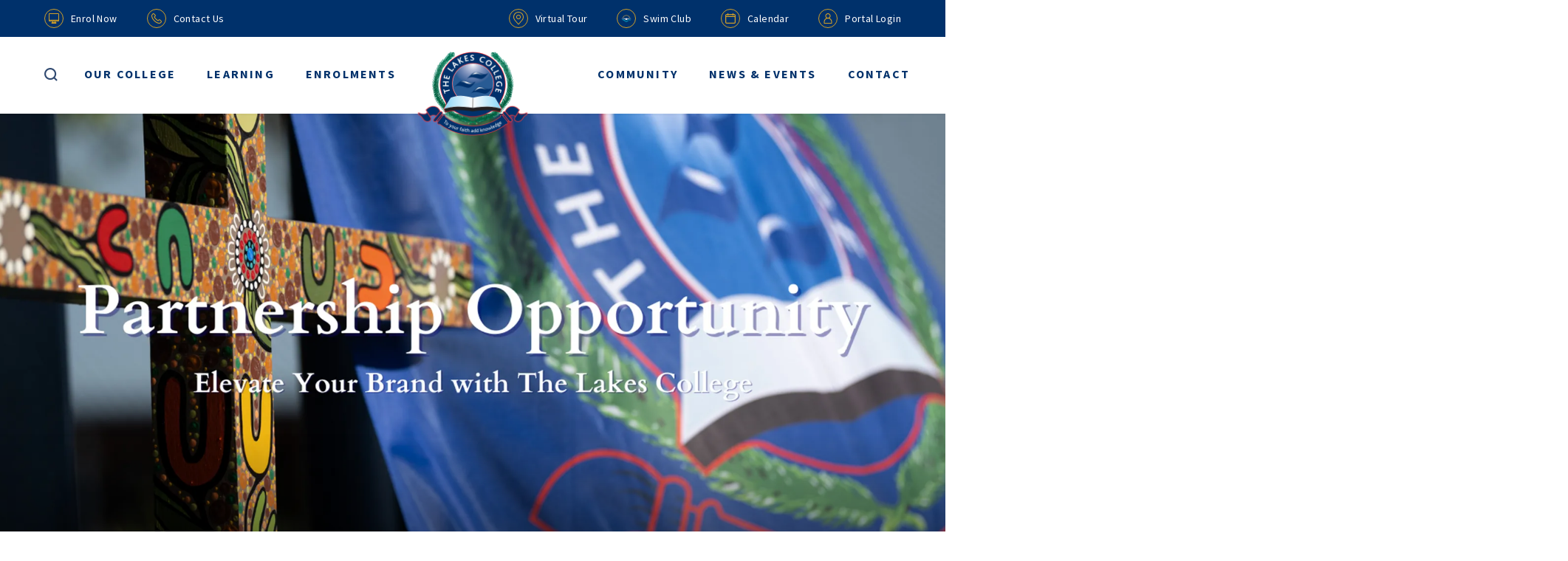

--- FILE ---
content_type: text/html; charset=UTF-8
request_url: https://www.thelakescollege.com.au/newsletters/tidings-september-2023
body_size: 19928
content:
<!DOCTYPE html>
<html xmlns="http://www.w3.org/1999/xhtml" lang="en-US">
	<head>
		    <!-- Global site tag (gtag.js) - Google Analytics -->
    <script async src="https://www.googletagmanager.com/gtag/js?id=GTM-NBKCVFS"></script>
    <script>
    window.dataLayer = window.dataLayer || [];
    function gtag(){dataLayer.push(arguments);}
    gtag('js', new Date());
    gtag('config', "GTM-NBKCVFS");
    </script>
<meta charset="utf-8">
<meta name="viewport" content="width=device-width, initial-scale=1, shrink-to-fit=no">
<meta http-equiv="X-UA-Compatible" content="IE=edge">


        
        
                
                
                
				
	<title>TIDINGS | September 2023 - The Lakes College</title>
	<meta name="description" content="" />

	<meta property="fb:app_id" content="">
	<meta property="og:url" content="https://www.thelakescollege.com.au/newsletters/tidings-september-2023" />
	<meta property="og:type" content="website" />
	<meta property="og:title" content="TIDINGS | September 2023 - The Lakes College" />
	<meta property="og:image" content="https://images.digistormhosting.com.au/[base64]" />
	<meta property="og:image:width" content="1200" />
	<meta property="og:image:height" content="630" />
	<meta property="og:description" content="" />
	<meta property="og:site_name" content="The Lakes College" />
	<meta property="og:locale" content="en_AU" />
	<meta property="og:locale:alternate" content="en_AU" />
	
	<meta name="twitter:card" content="summary_large_image" />
	<meta name="twitter:site" content="" />
	<meta name="twitter:url" content="https://www.thelakescollege.com.au/newsletters/tidings-september-2023" />
	<meta name="twitter:title" content="TIDINGS | September 2023 - The Lakes College" />
	<meta name="twitter:description" content="" />
	<meta name="twitter:image" content="https://images.digistormhosting.com.au/[base64]" />

	
	<link rel="home" href="https://www.thelakescollege.com.au/" />
	<link rel="canonical" href="https://www.thelakescollege.com.au/newsletters/tidings-september-2023">

    <link href="/css/main.css?v=1754013533999" rel="stylesheet">
<link rel="stylesheet" href="https://cdn.plyr.io/3.3.10/plyr.css">

<!-- Google Tag Manager -->
<script>(function(w,d,s,l,i){w[l]=w[l]||[];w[l].push({'gtm.start':
new Date().getTime(),event:'gtm.js'});var f=d.getElementsByTagName(s)[0],
j=d.createElement(s),dl=l!='dataLayer'?'&l='+l:'';j.async=true;j.src=
'https://www.googletagmanager.com/gtm.js?id='+i+dl;f.parentNode.insertBefore(j,f);
})(window,document,'script','dataLayer','GTM-NBKCVFS');</script>
<!-- End Google Tag Manager -->
<!-- Meta Pixel Code -->
<script>
!function(f,b,e,v,n,t,s)
{if(f.fbq)return;n=f.fbq=function(){n.callMethod?
n.callMethod.apply(n,arguments):n.queue.push(arguments)};
if(!f._fbq)f._fbq=n;n.push=n;n.loaded=!0;n.version='2.0';
n.queue=[];t=b.createElement(e);t.async=!0;
t.src=v;s=b.getElementsByTagName(e)[0];
s.parentNode.insertBefore(t,s)}(window, document,'script',
'https://connect.facebook.net/en_US/fbevents.js');
fbq('init', '533930976199485');
fbq('track', 'PageView');
</script>
<noscript><img height="1" width="1" style="display:none"
src="https://www.facebook.com/tr?id=533930976199485&ev=PageView&noscript=1"
/></noscript>
<!-- End Meta Pixel Code -->	</head>

	<body>

						
				
																	

		
		
		      <body class="content-page">
                    <div id="wrapper">

                
					<header class="navigation is-sticky main-navigation">
                                                                                                                                                                                                                                                                                                                                                                                                                                                
  <nav class="navbar quick-navbar" aria-label="quick navigation">
    <div class="container is-fluid">
          <div class="quick-menu">
        <div class="navbar-item has-sub-second">
          <a href="#" class="navbar-link">QUICKLINKS</a>
          <div class="navbar-dropdown">
            <div class="navbar-dropdown-menu">
                                                              <div class="navbar-item">
                  <a class="navbar-link" href="https://www.thelakescollege.com.au/enrolments/apply-online">
                    <span>
                      <img class="no-hover" src="https://media.digistormhosting.com.au/tlc-au-qld-96-website/content/icons/computer_2022-02-08-035321.svg?v=1644292401" />
                      <img class="hover" src="https://media.digistormhosting.com.au/tlc-au-qld-96-website/content/icons/computer_2022-02-08-035415.svg?v=1644292455" />
                    </span>
                    Enrol Now
                  </a>
                </div>
                                                              <div class="navbar-item">
                  <a class="navbar-link" href="https://www.thelakescollege.com.au/contact">
                    <span>
                      <img class="no-hover" src="https://media.digistormhosting.com.au/tlc-au-qld-96-website/content/icons/phone_2022-02-08-035323.svg?v=1644292403" />
                      <img class="hover" src="https://media.digistormhosting.com.au/tlc-au-qld-96-website/content/icons/phone_2022-02-08-035417.svg?v=1644292457" />
                    </span>
                    Contact Us
                  </a>
                </div>
                                                              <div class="navbar-item">
                  <a class="navbar-link" href="https://thelakescollege.youtour.com.au/a/thelakescollege/index.html">
                    <span>
                      <img class="no-hover" src="https://media.digistormhosting.com.au/tlc-au-qld-96-website/content/icons/virtual-tour_2022-09-12-045132.svg?v=1662958292" />
                      <img class="hover" src="https://media.digistormhosting.com.au/tlc-au-qld-96-website/content/icons/virtual-tour-hover_2022-09-12-045131.svg?v=1662958291" />
                    </span>
                    Virtual Tour
                  </a>
                </div>
                                                              <div class="navbar-item">
                  <a class="navbar-link" href="https://www.tlcswimming.com.au/">
                    <span>
                      <img class="no-hover" src="https://media.digistormhosting.com.au/tlc-au-qld-96-website/content/icons/THE-LAKES-COLLEGE-_-SWIM-CLUB-_-LOGO-DESIGN-01.png?v=1662950979" />
                      <img class="hover" src="https://media.digistormhosting.com.au/tlc-au-qld-96-website/content/icons/THE-LAKES-COLLEGE-_-SWIM-CLUB-_-LOGO-DESIGN-01.png?v=1662950979" />
                    </span>
                    Swim Club
                  </a>
                </div>
                                                              <div class="navbar-item">
                  <a class="navbar-link" href="https://www.thelakescollege.com.au/news-and-events/calendar">
                    <span>
                      <img class="no-hover" src="https://media.digistormhosting.com.au/tlc-au-qld-96-website/content/icons/calendar_2022-02-08-035321.svg?v=1644292401" />
                      <img class="hover" src="https://media.digistormhosting.com.au/tlc-au-qld-96-website/content/icons/calendar_2022-02-08-035415.svg?v=1644292455" />
                    </span>
                    Calendar
                  </a>
                </div>
                                                              <div class="navbar-item">
                  <a class="navbar-link" href="https://www.thelakescollege.com.au/community/portal-login">
                    <span>
                      <img class="no-hover" src="https://media.digistormhosting.com.au/tlc-au-qld-96-website/content/icons/person_2022-02-08-035322.svg?v=1644292402" />
                      <img class="hover" src="https://media.digistormhosting.com.au/tlc-au-qld-96-website/content/icons/person_2022-02-08-035416.svg?v=1644292456" />
                    </span>
                    Portal Login
                  </a>
                </div>
                          </div>
          </div>
        </div>
      </div>
      <div class="navbar-menu">
                <div class="navbar-start">
                                <div class="navbar-item">
                                          <a class="navbar-link" href="https://www.thelakescollege.com.au/enrolments/apply-online">
                <span>
                  <img class="no-hover" src="https://media.digistormhosting.com.au/tlc-au-qld-96-website/content/icons/computer_2022-02-08-035321.svg?v=1644292401" />
                  <img class="hover" src="https://media.digistormhosting.com.au/tlc-au-qld-96-website/content/icons/computer_2022-02-08-035415.svg?v=1644292455" />
                </span>
                Enrol Now
              </a>
            </div>
                      <div class="navbar-item">
                                          <a class="navbar-link" href="https://www.thelakescollege.com.au/contact">
                <span>
                  <img class="no-hover" src="https://media.digistormhosting.com.au/tlc-au-qld-96-website/content/icons/phone_2022-02-08-035323.svg?v=1644292403" />
                  <img class="hover" src="https://media.digistormhosting.com.au/tlc-au-qld-96-website/content/icons/phone_2022-02-08-035417.svg?v=1644292457" />
                </span>
                Contact Us
              </a>
            </div>
                    	<div class="tootgle-language desktop-google-translator">
				<div class="tootgle-dropdown" id="google_translate_element" data-language-num="27"></div>
            </div>
        </div>
        <div class="navbar-end">
                                <div class="navbar-item">
                                          <a class="navbar-link" href="https://thelakescollege.youtour.com.au/a/thelakescollege/index.html">
                <span>
                  <img class="no-hover" src="https://media.digistormhosting.com.au/tlc-au-qld-96-website/content/icons/virtual-tour_2022-09-12-045132.svg?v=1662958292" />
                  <img class="hover" src="https://media.digistormhosting.com.au/tlc-au-qld-96-website/content/icons/virtual-tour-hover_2022-09-12-045131.svg?v=1662958291" />
                </span>
                Virtual Tour
              </a>
            </div>
                      <div class="navbar-item">
                                          <a class="navbar-link" href="https://www.tlcswimming.com.au/">
                <span>
                  <img class="no-hover" src="https://media.digistormhosting.com.au/tlc-au-qld-96-website/content/icons/THE-LAKES-COLLEGE-_-SWIM-CLUB-_-LOGO-DESIGN-01.png?v=1662950979" />
                  <img class="hover" src="https://media.digistormhosting.com.au/tlc-au-qld-96-website/content/icons/THE-LAKES-COLLEGE-_-SWIM-CLUB-_-LOGO-DESIGN-01.png?v=1662950979" />
                </span>
                Swim Club
              </a>
            </div>
                      <div class="navbar-item">
                                          <a class="navbar-link" href="https://www.thelakescollege.com.au/news-and-events/calendar">
                <span>
                  <img class="no-hover" src="https://media.digistormhosting.com.au/tlc-au-qld-96-website/content/icons/calendar_2022-02-08-035321.svg?v=1644292401" />
                  <img class="hover" src="https://media.digistormhosting.com.au/tlc-au-qld-96-website/content/icons/calendar_2022-02-08-035415.svg?v=1644292455" />
                </span>
                Calendar
              </a>
            </div>
                      <div class="navbar-item">
                                          <a class="navbar-link" href="https://www.thelakescollege.com.au/community/portal-login">
                <span>
                  <img class="no-hover" src="https://media.digistormhosting.com.au/tlc-au-qld-96-website/content/icons/person_2022-02-08-035322.svg?v=1644292402" />
                  <img class="hover" src="https://media.digistormhosting.com.au/tlc-au-qld-96-website/content/icons/person_2022-02-08-035416.svg?v=1644292456" />
                </span>
                Portal Login
              </a>
            </div>
                  </div>
      </div>

    </div>
  </nav>
  <nav class="navbar main-navbar" aria-label="main navigation">
    <div class="container is-fluid">
      <div class="navbar-brand">
        <a class="navbar-item logo" href="https://www.thelakescollege.com.au/" title="The Lakes College">
          <img class="white"  src="https://media.digistormhosting.com.au/tlc-au-qld-96-website/content/logos/logo_the-lakes-college.png?v=1652252493" alt="The Lakes College" />
        </a>
        <a class="navbar-item search-button" data-target="search-nav" title="Search the website"><i class="icon-search"></i></a>
        <a class="navbar-burger" data-target="main-menu"><span></span><span></span><span></span></a>
      </div>
      <div class="navbar-menu" id="main-menu">
                <div class="navbar-start">
          <a class="navbar-item search-button" data-target="search-nav" title="Search the website"><i class="icon-search"></i></a>
                                    <div class="navbar-item has-sub-second">
                <a class="navbar-link" href="https://www.thelakescollege.com.au/our-college">Our College</a>
                <div class="navbar-dropdown">
                                      <div class="title-box">
                      <div class="title">Our College</div>
                      <p>Excellence in education, innovation in learning and a caring Christian community: The Lakes College is preparing a new generation of global citizens.</p>
                    </div>
                                    <div class="navbar-dropdown-menu">
                                                                  <div class="navbar-item has-sub-third">
                          <a class="navbar-link" href="https://www.thelakescollege.com.au/our-college/about-us">About us</a>
                          <div class="navbar-dropdown-third">
                                                                                          <div class="navbar-item">
                                  <a class="navbar-link" href="https://www.thelakescollege.com.au/our-college/about-us/our-history">Our History</a>
                                </div>
                                                                                                                        <div class="navbar-item">
                                  <a class="navbar-link" href="https://www.thelakescollege.com.au/our-college/about-us/strategic-horizon">Strategic Horizon</a>
                                </div>
                                                                                    </div>
                        </div>
                                                                                        <div class="navbar-item has-sub-third">
                          <a class="navbar-link" href="https://www.thelakescollege.com.au/our-college/our-vision-mission-and-values">Our Vision, Mission &amp; Values</a>
                          <div class="navbar-dropdown-third">
                                                                                          <div class="navbar-item">
                                  <a class="navbar-link" href="https://www.thelakescollege.com.au/our-college/our-vision-mission-and-values/our-reconciliation-action-plan-rap">Our Reconciliation Action Plan (RAP)</a>
                                </div>
                                                                                    </div>
                        </div>
                                                                                                                  <div class="navbar-item"><a class="navbar-link" href="https://www.thelakescollege.com.au/our-college/chaplaincy-and-spirituality">Chaplaincy &amp; Spirituality</a></div>
                                                                                                                                          <div class="navbar-item"><a class="navbar-link" href="https://www.thelakescollege.com.au/our-college/policies-and-procedures">Policies &amp; Procedures</a></div>
                                                                                                                                          <div class="navbar-item"><a class="navbar-link" href="https://www.thelakescollege.com.au/our-college/our-people">Our People</a></div>
                                                                                                                                          <div class="navbar-item"><a class="navbar-link" href="https://www.thelakescollege.com.au/our-college/employment">Employment</a></div>
                                                                                    </div>
                </div>
              </div>
                                                <div class="navbar-item has-sub-second">
                <a class="navbar-link" href="https://www.thelakescollege.com.au/learning">Learning</a>
                <div class="navbar-dropdown">
                                      <div class="title-box">
                      <div class="title">Learning</div>
                      <p>The Lakes College’s approach to education seeks to develop well-rounded young people with a thorough grounding in the academic, cultural, social, spiritual and physical domains.</p>
                    </div>
                                    <div class="navbar-dropdown-menu">
                                                                                            <div class="navbar-item"><a class="navbar-link" href="https://www.thelakescollege.com.au/learning/prep">Prep</a></div>
                                                                                                                                          <div class="navbar-item"><a class="navbar-link" href="https://www.thelakescollege.com.au/learning/primary-school">Primary School</a></div>
                                                                                                                                          <div class="navbar-item"><a class="navbar-link" href="https://www.thelakescollege.com.au/learning/secondary-school">Secondary School</a></div>
                                                                                                                                          <div class="navbar-item"><a class="navbar-link" href="https://www.thelakescollege.com.au/learning/pastoral-care">Pastoral Care</a></div>
                                                                                                                <div class="navbar-item has-sub-third">
                          <a class="navbar-link" href="https://www.thelakescollege.com.au/learning/co-curricular">Co-Curricular</a>
                          <div class="navbar-dropdown-third">
                                                                                          <div class="navbar-item">
                                  <a class="navbar-link" href="https://www.thelakescollege.com.au/learning/co-curricular/sport">Sport</a>
                                </div>
                                                                                                                        <div class="navbar-item">
                                  <a class="navbar-link" href="https://www.thelakescollege.com.au/learning/co-curricular/performing-arts">Performing Arts</a>
                                </div>
                                                                                                                        <div class="navbar-item">
                                  <a class="navbar-link" href="https://www.thelakescollege.com.au/learning/co-curricular/student-clubs-and-activities">Student Clubs &amp; Activities</a>
                                </div>
                                                                                                                        <div class="navbar-item">
                                  <a class="navbar-link" href="https://www.thelakescollege.com.au/learning/co-curricular/duke-of-edinburghs-international-award">Duke of Edinburgh&#039;s International Award</a>
                                </div>
                                                                                    </div>
                        </div>
                                                                                                                  <div class="navbar-item"><a class="navbar-link" href="https://www.thelakescollege.com.au/learning/parent-engagement">Parent Engagement</a></div>
                                                                                                                                          <div class="navbar-item"><a class="navbar-link" href="https://www.thelakescollege.com.au/learning/library">Library</a></div>
                                                                                    </div>
                </div>
              </div>
                                                <div class="navbar-item has-sub-second">
                <a class="navbar-link" href="https://www.thelakescollege.com.au/enrolments">Enrolments</a>
                <div class="navbar-dropdown">
                                      <div class="title-box">
                      <div class="title">Enrolments</div>
                      <p>Thank you for considering a Lakes College education for your child. We look forward to working with you in securing your child’s future. </p>
                    </div>
                                    <div class="navbar-dropdown-menu">
                                                                                            <div class="navbar-item"><a class="navbar-link" href="https://www.thelakescollege.com.au/enrolments/fees-and-payments">Fees &amp; Payments</a></div>
                                                                                                                                          <div class="navbar-item"><a class="navbar-link" href="https://www.thelakescollege.com.au/enrolments/scholarships">Scholarships</a></div>
                                                                                                                                          <div class="navbar-item"><a class="navbar-link" href="https://www.thelakescollege.com.au/enrolments/apply-online">Apply Online</a></div>
                                                                                                                                          <div class="navbar-item"><a class="navbar-link" href="https://www.thelakescollege.com.au/enrolments/tours">Tours &amp; Open Days</a></div>
                                                                                    </div>
                </div>
              </div>
                              </div>

        <div class="navbar-end">
                                                  <div class="navbar-item has-sub-second">
                <a class="navbar-link" href="https://www.thelakescollege.com.au/community">Community</a>
                <div class="navbar-dropdown">
                                      <div class="title-box">
                      <div class="title">Community</div>
                      <p>Community is about celebrating the authenticity of self and others, a place of true belonging, where uniqueness and diversity are accepted and embraced. </p>
                    </div>
                                    <div class="navbar-dropdown-menu">
                                                                                            <div class="navbar-item"><a class="navbar-link" href="https://www.thelakescollege.com.au/community/alumni">Alumni</a></div>
                                                                                                                                          <div class="navbar-item"><a class="navbar-link" href="https://www.thelakescollege.com.au/community/bus-services">Bus Services</a></div>
                                                                                                                                          <div class="navbar-item"><a class="navbar-link" href="https://www.thelakescollege.com.au/community/college-care">College Care</a></div>
                                                                                                                                          <div class="navbar-item"><a class="navbar-link" href="https://www.thelakescollege.com.au/community/facility-hire">Facility Hire</a></div>
                                                                                                                                          <div class="navbar-item"><a class="navbar-link" href="https://www.thelakescollege.com.au/community/portal-login">Portal Login</a></div>
                                                                                                                <div class="navbar-item has-sub-third">
                          <a class="navbar-link" href="https://www.thelakescollege.com.au/community/sponsorship-program">Sponsorship Program</a>
                          <div class="navbar-dropdown-third">
                                                                                          <div class="navbar-item">
                                  <a class="navbar-link" href="https://www.thelakescollege.com.au/community/sponsorship-program/proud-partners">Proud Partners</a>
                                </div>
                                                                                                                        <div class="navbar-item">
                                  <a class="navbar-link" href="https://www.thelakescollege.com.au/community/sponsorship-program/kokoda-sponsorship-opportunities">Kokoda Sponsorship Opportunities</a>
                                </div>
                                                                                    </div>
                        </div>
                                                                                                                  <div class="navbar-item"><a class="navbar-link" href="https://www.thelakescollege.com.au/community/tlcca">TLCCA</a></div>
                                                                                                                                          <div class="navbar-item"><a class="navbar-link" href="https://www.thelakescollege.com.au/community/tlc-swim-club">TLC Aquatic Precinct</a></div>
                                                                                                                <div class="navbar-item has-sub-third">
                          <a class="navbar-link" href="https://www.thelakescollege.com.au/community/uniforms">Uniforms</a>
                          <div class="navbar-dropdown-third">
                                                                                          <div class="navbar-item">
                                  <a class="navbar-link" href="https://www.thelakescollege.com.au/community/uniforms/tlc-merchandise">TLC Merchandise</a>
                                </div>
                                                                                    </div>
                        </div>
                                                                                                                  <div class="navbar-item"><a class="navbar-link" href="https://www.thelakescollege.com.au/community/cafe">Wunya Café</a></div>
                                                                                    </div>
                </div>
              </div>
                                                                        <div class="navbar-item has-sub-second">
                <a class="navbar-link" href="https://www.thelakescollege.com.au/news-and-events">News &amp; Events</a>
                <div class="navbar-dropdown">
                                      <div class="title-box">
                      <div class="title">News &amp; Events</div>
                      <p>An opportunity for us to celebrate our student achievements, showcase our department highlights and publish community events.</p>
                    </div>
                                    <div class="navbar-dropdown-menu">
                                                                                            <div class="navbar-item"><a class="navbar-link" href="https://www.thelakescollege.com.au/news-and-events/blog">Blog</a></div>
                                                                                                                                          <div class="navbar-item"><a class="navbar-link" href="https://www.thelakescollege.com.au/news-and-events/calendar">Calendar</a></div>
                                                                                                                                          <div class="navbar-item"><a class="navbar-link" href="https://www.thelakescollege.com.au/news-and-events/events">Events</a></div>
                                                                                                                                          <div class="navbar-item"><a class="navbar-link" href="https://www.thelakescollege.com.au/news-and-events/news">News</a></div>
                                                                                                                                          <div class="navbar-item"><a class="navbar-link" href="https://www.thelakescollege.com.au/news-and-events/newsletter">Newsletter</a></div>
                                                                                                                                          <div class="navbar-item"><a class="navbar-link" href="https://www.thelakescollege.com.au/news-and-events/term-dates">Term Dates</a></div>
                                                                                    </div>
                </div>
              </div>
                                                                                        <div class="navbar-item"><a class="navbar-link" href="https://www.thelakescollege.com.au/contact">Contact</a></div>
                                                      </div>
        <div class="tootgle-language mobile-google-translator">
            <div class="tootgle-dropdown" id="google_translate_element2" data-language-num="27"></div>
        </div>
      </div>

    </div>
  </nav>
<script type="text/javascript" src="//translate.google.com/translate_a/element.js?cb=googleTranslateElementInit"></script>
<script type="text/javascript">

// store google translate's change event
trackChange = null;
pageDelayed = 500;

// overwrite prototype to snoop, reset after we find it (keep this right before translate init)
Element.prototype._addEventListener = Element.prototype.addEventListener;
Element.prototype.addEventListener = function(a,b,c) {
  reset = false;

  // filter out first change event
  if (a == 'change'){
    trackChange = b;
    reset = true;
  }

  if(c==undefined)
    c=false;

  this._addEventListener(a,b,c);

  if(!this.eventListenerList)
    this.eventListenerList = {};

  if(!this.eventListenerList[a])
    this.eventListenerList[a] = [];

  this.eventListenerList[a].push({listener:b,useCapture:c});

  if (reset){
    Element.prototype.addEventListener = Element.prototype._addEventListener;
  }
};


function googleTranslateElementInit() {
    var includedLanguages = 'en,am,af,ar,bn,zh-CN,zh-TW,hr,cs,fa,tl,fr,th,hi,es,el,gu,id,ml,mi,ps,pl,pa,sr,ti,ur,vi';
    new google.translate.TranslateElement({
    pageLanguage: 'en',
    includedLanguages: includedLanguages
    }, 'google_translate_element');

  let first = $('#google_translate_element');
  let second = $('#google_translate_element2');

  let nowChanging = false;

  // we need to let it load, since it'll be in footer a small delay shouldn't be a problem
  setTimeout(function(){
    select = first.find('select');
    // lets clone the translate select
    second.html(first.clone());
    second.find('select').val(select.val());

    // add our own event change
    first.find('select').on('change', function(event){
      if (nowChanging == false){
        second.find('select').val($(this).val());
      }
      return true;
    });

    second.find('select').on('change', function(event){
      if (nowChanging){
        return;
      }

      nowChanging = true;
      first.find('select').val($(this).val());
      trackChange();

      // give this some timeout incase changing events try to hit each other
      setTimeout(function(){
        nowChanging = false;
      }, 1000);

    });
  }, pageDelayed);
}
</script>


</header>
		

        
  

    
    
              	<section class="page-banners">
    <div class="banners video-carousel">
                        <div class="banner" >
  <div class="img-c">
    <div style="background-image: url(https://images.digistormhosting.com.au/[base64]); background-position: 50% 50%;"></div>
  </div>
              <div class="text-c">
        
        
        
              </div>
        

</div>        
          </div>
	</section>
      
      
          
    

    
    
        <div class="newsletter-toggle">

            <div class="toggle-nav-newsletter">
                <div class="line line1"></div>
                <div class="line line2"></div>
                <div class="line line3"></div>
            </div>

            Articles

        </div>

            <div class="newsletter-page-heading">
                <div class="container">
                    <div class="columns newsletter-header is-12-desktop">
                        <div class="column is-8-desktop newsletter-title">
                            <h2>TIDINGS | September 2023</h2>
                        </div>
                        <div class="column is-4-desktop newsletter-title-heading">
                            <h2>In This Newsletter</h2>
                        </div>
                    </div>
                </div>    
            </div>

            <div class="newsletter-page">

                <div class="article-format">

                    <div class="container wide-container">
                        <div class="columns newsletter-main is-12-desktop">
                            <div class="column newsletter-content is-8-desktop">
                                <div class="newsletter-extra-controls">
                                    <a class="newsletter-expand-all">Expand All</a>
                                    <a class="newsletter-print" href="javascript:window.print();">Print</a>
                                </div>
                                                                
                                                                                                                    <div class="newsletter-section">
                                                                                    <h2 class="newsletter-section-header " id="from-the-principal">From the Principal 
                                                    
                                            </h2>
                                            
                                                                                                                                            <div class="newsletter-article">
    <span class="newsletter-article-anchor" id="a-humbling-reminder-of-the-learning-experience"></span>
    <div class="newsletter-article-expandable">
        <div class="newsletter-article-content">
            <h4>A Humbling Reminder of the Learning Experience</h4>   
            <div class= "newsletter-articles-section">
                    <section class="section block-body wowo fadeInUp">
  <div class="container">
    <div class="columns">
      <div class="column is-12 is-9-desktop is-offset-3-desktop is-offset-2-fullhd">
        <div class="content rich-text-block">
          <p>I had the privilege two weeks ago of sitting as a student in Year 4L. Lining up outside the classroom after first break I admit I felt ill prepared. While I had packed a pencil and paper, along with my water bottle, the idea of being asked to do something unknown, answer a question on the spot or share my work for another’s approval was a little daunting. And this is what we ask of young people every day.<br /></p>
<p>On our way into class two lovely students assisted me to find my seat at the back of the room. (I was grateful for this). Mrs Lamb was a delight and introduced me as a new student visiting the classroom for the morning. I was made to feel very welcome. What I engaged with across the next 90 minutes was an opportunity to witness the curiosity and courage of our learners. </p>
<p>Our first task was to listen to a presentation from one of our classmates. I loved the way the students honoured their peer by giving technical assistance to the presenter, listening with intent, and asking probing questions. </p>
<p>Mrs Lamb then had us write a narrative <em>(while I initially sighed with relief that it </em>wasn’t a numeracy lesson; I did wonder whether my work would be graded). Using a stimulus picture and some key vocabulary we were given 15 minutes to commence our narrative. The timer was on! </p>
<p>After two failed starts I finally (under pressure to perform) managed to write a couple of paragraphs. I was rushing to the end as the timer went off. Then we were called on to share our work. It’s funny that after all these years of writing assignments and speaking in front of large groups, I still felt vulnerable sharing my work as a learner. I need not have feared, I was blown away at how eager our Learners were in sharing what they had produced. Confident they had given their best; their excitement was encouraging and eased any nerves I may have had. </p>
<p>Being a learner today is very different from when I was at school. The classroom was friendly, encouraging and filled with peers supporting each other. Mrs Lamb’s leadership of this wonderful group of learners was like watching a finely tuned conductor, ably directing, and redirecting the orchestra of students, honouring and encouraging them, spotlighting and reminding them, all while bringing joy, curiosity and energy to the room. I believe it is the quality of educators like Mrs Lamb whose passion for learners and learning enables our young people to dig deeply as they add to their Faith, Knowledge, Curiosity, Character and Connection. </p>
<p>Thank you to Mrs Lamb and 4L for having me. </p>
<p>Blessings </p>
<p><strong>Nicole Gregory<br />Principal </strong></p>
        </div>
      </div>
    </div>
  </div>
</section>
            </div>
        </div>
    </div>
     <span class="newsletter-article-expand"></span>
</div>                                                                                    </div>

                                     

                                                                
                                                                                                                    <div class="newsletter-section">
                                                                                    <h2 class="newsletter-section-header " id="whats-been-happening-on-campus">What&#039;s Been Happening on Campus? 
                                                    
                                            </h2>
                                            
                                                                                                                                            <div class="newsletter-article">
    <span class="newsletter-article-anchor" id="tlc-secondary-debating-qdu-2023-season"></span>
    <div class="newsletter-article-expandable">
        <div class="newsletter-article-content">
            <h4>TLC Secondary Debating: QDU 2023 Season</h4>   
            <div class= "newsletter-articles-section">
                    <section class="section block-body wowo fadeInUp">
  <div class="container">
    <div class="columns">
      <div class="column is-12 is-9-desktop is-offset-3-desktop is-offset-2-fullhd">
        <div class="content rich-text-block">
          <p>We are thrilled to share the remarkable achievements and growth that our students have showcased throughout this year's Queensland Debating Union (QDU) debating season. The journey has been a testament to their dedication, eloquence, and ability to engage in thoughtful discourse.</p>

<p>This season, our number of teams doubled in size and included:</p>
<table><tbody><tr><td width="120" valign="top"><p><strong>7.1</strong></p></td>
 <td width="120" valign="top"><p><strong>8.1</strong></p></td>
 <td width="120" valign="top"><p><strong>8.2</strong></p></td>
 <td width="120" valign="top"><p><strong>9.1</strong></p></td>
 <td width="120" valign="top"><p><strong>10.1</strong></p></td>
 </tr><tr><td width="120" valign="top"><ul><li>Roma K</li><li>Anika S</li><li>Senuki PD</li><li>Emily Z</li></ul></td>
 <td width="120" valign="top"><ul><li>Helene T</li><li>Grace E</li><li>Ngan N</li><li>Nujan M</li></ul></td>
 <td width="120" valign="top"><ul><li>Ehkem D</li><li>Kaashavi G</li><li>Amber P</li><li>Vaishak R</li></ul></td>
 <td width="120" valign="top"><ul><li>Krishi K</li><li>Dan C</li><li>Tushaan C</li><li>Isabelle C</li><li>Ayhan K</li></ul></td>
 <td width="120" valign="top"><ul><li>Gema P</li><li>Grace A</li><li>Rozelle dV</li><li>Behta B</li><li>Charlette SM</li></ul></td>
 </tr></tbody></table><p>Over the course of the season, we have witnessed our students' growth as speakers, critical thinkers, and effective communicators. Their ability to articulate their ideas confidently, backed by evidence and logical reasoning, has been truly commendable. As they faced diverse topics and challenging opponents, they embraced the opportunity to broaden their horizons and expand their knowledge base. The debates were not just battles of words but platforms for intellectual exchange that have enriched their perspectives.</p>
<p>A small snapshot of some of the topics faced and won this season include:</p>
<ul><li>Year 7 Affirmative: That Australia should become a republic.</li><li>Year 8 Negative: That we should ban gambling in sports.</li><li>Year 9 Negative: That votes should be inversely proportional to age.</li><li>Year 10 Affirmative (short prep): That we should make election promises legally binding.</li></ul><p>As we celebrate the conclusion of this debating season, let us recognise not only the numerous wins for each team and our three teams who made it to the QDU Finals in the city – 8.1, 8.2, and 10.1 – but also the personal victories achieved. Our students have demonstrated that success is not solely measured by the number of debates won, but by the growth achieved, the lessons learned and the lasting friendships formed.</p>
<p>Congratulations to all our debaters for their outstanding achievements and remarkable conduct throughout this season. We are immensely proud of your dedication, growth, and ability to express yourselves. We eagerly await the promising journeys that lie ahead for each of you in the 2024 debating season. </p>
<p><strong>Mrs Teagan Dare and Ms Emily Malone<br />Secondary Debating Coaches</strong></p>
        </div>
      </div>
    </div>
  </div>
</section>
            </div>
        </div>
    </div>
     <span class="newsletter-article-expand"></span>
</div>                                                                                                                                            <div class="newsletter-article">
    <span class="newsletter-article-anchor" id="shake-stir"></span>
    <div class="newsletter-article-expandable">
        <div class="newsletter-article-content">
            <h4>Shake &amp; Stir</h4>   
            <div class= "newsletter-articles-section">
                    <section class="section block-body wowo fadeInUp">
  <div class="container">
    <div class="columns">
      <div class="column is-12 is-9-desktop is-offset-3-desktop is-offset-2-fullhd">
        <div class="content rich-text-block">
          <p>Last month, the magic of Shakespeare came alive for our Year 11 Drama students and our Year 12 English and Literature students as they had the privilege of watching a captivating performance of <em>Hamlet</em> by Shake &amp; Stir. The air was filled with anticipation and excitement as our students immersed themselves in the world of the timeless tale. As they watched the characters grapple with love, indecision and morality, the students gained new insights into the timeless themes that continue to resonate with audiences across generations. This was an excellent way to reinforce their understanding of the play and Shakespeare’s worldview in preparation for their upcoming external exams. We wish them the best of luck!</p>
<p><strong>Teagan Dare<br />Head of Faculty - English</strong></p>
        </div>
      </div>
    </div>
  </div>
</section>    	<section class="section block-gallery wowo fadeInUp">
		<div class="container">
			<div class="columns is-multiline">
				<div class="column is-12 is-9-desktop is-offset-3-desktop is-offset-2-fullhd">
					<div class="gallery is-lightbox ">
												
						<ul>
															<li class="">
									<a href="https://images.digistormhosting.com.au/[base64]" style="background-image: url(https://images.digistormhosting.com.au/[base64]); background-position: 50% 50%;" data-caption=""></a>
								</li>
															<li class="">
									<a href="https://images.digistormhosting.com.au/[base64]" style="background-image: url(https://images.digistormhosting.com.au/[base64]); background-position: 50% 50%;" data-caption=""></a>
								</li>
															<li class="">
									<a href="https://images.digistormhosting.com.au/[base64]" style="background-image: url(https://images.digistormhosting.com.au/[base64]); background-position: 50% 50%;" data-caption=""></a>
								</li>
															<li class="">
									<a href="https://images.digistormhosting.com.au/[base64]" style="background-image: url(https://images.digistormhosting.com.au/[base64]); background-position: 50% 50%;" data-caption=""></a>
								</li>
															<li class="is-hidden">
									<a href="https://images.digistormhosting.com.au/[base64]" style="background-image: url(https://images.digistormhosting.com.au/[base64]); background-position: 50% 50%;" data-caption=""></a>
								</li>
															<li class="is-hidden">
									<a href="https://images.digistormhosting.com.au/[base64]" style="background-image: url(https://images.digistormhosting.com.au/[base64]); background-position: 50% 50%;" data-caption=""></a>
								</li>
															<li class="is-hidden">
									<a href="https://images.digistormhosting.com.au/[base64]" style="background-image: url(https://images.digistormhosting.com.au/[base64]); background-position: 50% 50%;" data-caption=""></a>
								</li>
															<li class="is-hidden">
									<a href="https://images.digistormhosting.com.au/[base64]" style="background-image: url(https://images.digistormhosting.com.au/[base64]); background-position: 50% 50%;" data-caption=""></a>
								</li>
															<li class="is-hidden">
									<a href="https://images.digistormhosting.com.au/[base64]" style="background-image: url(https://images.digistormhosting.com.au/[base64]); background-position: 50% 50%;" data-caption=""></a>
								</li>
													</ul>
													<div class="more-s">
								<a href="#">+5</a>
							</div>
											</div>
				</div>
			</div>
		</div>
	</section>

            </div>
        </div>
    </div>
     <span class="newsletter-article-expand"></span>
</div>                                                                                                                                            <div class="newsletter-article">
    <span class="newsletter-article-anchor" id="90kgs-of-flour-1-000-eggs"></span>
    <div class="newsletter-article-expandable">
        <div class="newsletter-article-content">
            <h4>90kgs of Flour &amp; 1,000 Eggs</h4>   
            <div class= "newsletter-articles-section">
                    <section class="section block-body wowo fadeInUp">
  <div class="container">
    <div class="columns">
      <div class="column is-12 is-9-desktop is-offset-3-desktop is-offset-2-fullhd">
        <div class="content rich-text-block">
          <p>Each year, TLC Culinary Club hosts their Degustation Dinner, a story told through multiple courses of food. Every year something gimmicky, amusing, or abstract is used to theme the dinner and lead the guests through the tale, making the evening an enchanting and almost ethereal culinary tale.</p>
<p>But not this year. This year we had to prove ourselves. With Culinary Club being awarded an Australian Education Award of Excellence as a Co-Curricular program we wanted to show we could operate without the smoke and mirrors.</p>
<p>Which lead us to Carbonari, the revolution of pasta. Taking some of the most basic of restaurant skills, along with some of the most classic of techniques, to serve up the most simple and amazing ingredients in the most professional way (the Carbonari were Italian coal workers who unified the kingdoms of Italy through the Italian revolution - try and find a more fitting icon for hospitality).</p>
<p>The tale of the humble noodle and it’s progressive and synchronised development seemingly simultaneously on different ends of a continent and then it’s latter expansive and explosive use through modern cookery was a perfect tale to tell.</p>
<p>Allowing for simple and fresh and easy techniques like a spaghetti, through to more complex and exciting courses like an egg yolk ravioli, something that can only be achieved with fresh and precise execution.</p>
<p>For the entire term, the Culinary Club have kneaded, rolled, stuffed and twisted every form of handmade pasta imaginable. This term 90kg of flour were used and almost one thousand eggs, to practice and prepare and serve this dinner. At this point any member should be able to knock out a batch of fettucine in their sleep.</p>
<p>The next challenge faced by such a menu, once the skill of making pasta has been mastered, is that fresh pasta is amazing, because it is just that, fresh. So, over the past two weekends the team spent 12 hours preparing, cooking and serving (and then cleaning up) for <em>each</em> meal. Such a monumental task puts the Culinary Club into a realm of their own. 12 hours is on its own a lot for anyone to persevere through, but if you account for the fact that 30 students put in that much effort, it means that 360 hours of effort went into each dinner.</p>
<p>The first dinner they served 32 customers, seven courses each, of freshly prepared amazing produce. By the third course it became apparent that there was some tired bones through the team, but they pushed through, smiled and met each demand with a “Yes Chef” and problem solved and mustered their way through producing 224 dishes. Then cleaned, polished and left everything ready for the next week.</p>
<p>The final Degustation evening was the big one. 48 guests. Our biggest Degustation yet. But the increase in the number of people to serve didn’t alter the amount of time the team had to prepare, they still managed to be ready and rested and prepared on time with each and every one of them putting in an extra 30% beyond what they did the previous week, ensuring that in the second week all 336 dishes were prepared in the same amount of time as the previous 224.</p>
<p>It was about the fifth course before they started to show any signs of tiring, their wills and their muscles were honed at this point and their ability to work through was greater in the second week than in the first.</p>
<p>There is no more evidence necessary to prove their ability to work as a team than that.</p>
<p>For those who haven’t seen the level of dishes they were creating yet, this was the menu:</p>
<p> Course 1: &#x1d64f;&#x1d65d;&#x1d65a; &#x1d648;&#x1d656;&#x1d667;&#x1d658;&#x1d664; &#x1d64b;&#x1d664;&#x1d661;&#x1d664; &#x1d662;&#x1d66e;&#x1d669;&#x1d65d;<br />ASIAN VS MEDITERANEAN<br />PACHERRI - Pasta<br />&#x1d623;&#x1d626;&#x1d626;&#x1d627; &#x1d633;&#x1d622;&#x1d628;&#x1d630;&#x1d636;&#x1d635; &#x1d62a;&#x1d62f; &#x1d623;&#x1d622;&#x1d62d;&#x1d634;&#x1d622;&#x1d62e;&#x1d62a;&#x1d624; &#x1d622;&#x1d62f;&#x1d625; &#x1d635;&#x1d630;&#x1d62e;&#x1d622;&#x1d635;&#x1d630; &#x1d638;&#x1d62a;&#x1d635;&#x1d629; &#x1d622;&#x1d62f;&#x1d624;&#x1d629;&#x1d630;&#x1d637;&#x1d62a;&#x1d626;&#x1d634; &#x1d622;&#x1d62f;&#x1d625; &#x1d623;&#x1d626;&#x1d626;&#x1d627; &#x1d633;&#x1d622;&#x1d628;&#x1d630;&#x1d636;&#x1d635; &#x1d62a;&#x1d62f; &#x1d634;&#x1d630;&#x1d63a; &#x1d622;&#x1d62f;&#x1d625; &#x1d635;&#x1d630;&#x1d62e;&#x1d622;&#x1d635;&#x1d630; &#x1d628;&#x1d622;&#x1d633;&#x1d62f;&#x1d62a;&#x1d634;&#x1d629;&#x1d626;&#x1d625; &#x1d638;&#x1d62a;&#x1d635;&#x1d629; &#x1d627;&#x1d633;&#x1d626;&#x1d634;&#x1d629; &#x1d634;&#x1d636;&#x1d628;&#x1d622;&#x1d633; &#x1d634;&#x1d62f;&#x1d622;&#x1d631; &#x1d631;&#x1d626;&#x1d622;&#x1d634; <br /><br />Course 2: &#x1d64e;&#x1d65e;&#x1d662;&#x1d665;&#x1d661;&#x1d65a; &#x1d644;&#x1d669;&#x1d656;&#x1d661;&#x1d65e;&#x1d656;&#x1d663;<br />SPAGHETTI – Pasta<br />&#x1d633;&#x1d630;&#x1d622;&#x1d634;&#x1d635; &#x1d628;&#x1d622;&#x1d633;&#x1d62d;&#x1d62a;&#x1d624; &#x1d636;&#x1d62f;&#x1d625;&#x1d626;&#x1d633; &#x1d631;&#x1d62a;&#x1d62f;&#x1d62c; &#x1d631;&#x1d626;&#x1d631;&#x1d631;&#x1d626;&#x1d633;&#x1d624;&#x1d630;&#x1d633;&#x1d62f; &amp; &#x1d62e;&#x1d622;&#x1d62d;&#x1d626;&#x1d62f;&#x1d63a; &#x1d624;&#x1d633;&#x1d626;&#x1d622;&#x1d62e; &#x1d638;&#x1d62a;&#x1d635;&#x1d629; &#x1d62d;&#x1d626;&#x1d62e;&#x1d630;&#x1d62f; <br /><br />Course 3: &#x1d640;&#x1d668;&#x1d658;&#x1d664;&#x1d65b;&#x1d65b;&#x1d65e;&#x1d65a;&#x1d667; &#x1d656;&#x1d663;&#x1d659; &#x1d662;&#x1d664;&#x1d659;&#x1d65a;&#x1d667;&#x1d663; &#x1d658;&#x1d66a;&#x1d65e;&#x1d668;&#x1d65e;&#x1d663;&#x1d65a;<br />RAVIOLI - Pasta<br />&#x1d626;&#x1d628;&#x1d628; &#x1d63a;&#x1d630;&#x1d62d;&#x1d62c; &#x1d633;&#x1d622;&#x1d637;&#x1d62a;&#x1d630;&#x1d62d;&#x1d62a; &#x1d638;&#x1d62a;&#x1d635;&#x1d629; &#x1d635;&#x1d633;&#x1d636;&#x1d627;&#x1d627;&#x1d62d;&#x1d626; &#x1d630;&#x1d62a;&#x1d62d; &amp; &#x1d633;&#x1d62a;&#x1d624;&#x1d630;&#x1d635;&#x1d635;&#x1d622;, &#x1d623;&#x1d622;&#x1d624;&#x1d630;&#x1d62f; &amp; &#x1d633;&#x1d630;&#x1d622;&#x1d634;&#x1d635;&#x1d626;&#x1d625; &#x1d623;&#x1d636;&#x1d635;&#x1d635;&#x1d626;&#x1d633;&#x1d62f;&#x1d636;&#x1d635; &#x1d631;&#x1d636;&#x1d62e;&#x1d631;&#x1d62c;&#x1d62a;&#x1d62f; <br /><br />Course 4: &#x1d64e;&#x1d66a;&#x1d668;&#x1d669;&#x1d656;&#x1d65e;&#x1d663;&#x1d656;&#x1d657;&#x1d65e;&#x1d661;&#x1d65e;&#x1d669;&#x1d66e;<br />CORZETTI - Pasta<br />&#x1d632;&#x1d62d;&#x1d625; &#x1d62c;&#x1d62a;&#x1d62f;&#x1d628; &#x1d631;&#x1d633;&#x1d622;&#x1d638;&#x1d62f; &#x1d634;&#x1d622;&#x1d62d;&#x1d634;&#x1d622;, &#x1d62a;&#x1d62f; &#x1d622; &#x1d635;&#x1d630;&#x1d62e;&#x1d622;&#x1d635;&#x1d630; &#x1d622;&#x1d62f;&#x1d625; &#x1d635;&#x1d629;&#x1d63a;&#x1d62e;&#x1d626; &#x1d623;&#x1d62a;&#x1d634;&#x1d632;&#x1d636;&#x1d626; <br /><br />Course 5: &#x1d641;&#x1d661;&#x1d656;&#x1d66b;&#x1d664;&#x1d66a;&#x1d667; &#x1d63e;&#x1d664;&#x1d662;&#x1d657;&#x1d664;&#x1d668;<br />SPAGHETTI - Pasta<br />&#x1d633;&#x1d636;&#x1d62e; &amp; &#x1d624;&#x1d622;&#x1d633;&#x1d622;&#x1d62e;&#x1d626;&#x1d62d; &#x1d634;&#x1d631;&#x1d622;&#x1d628;&#x1d629;&#x1d626;&#x1d635;&#x1d635;&#x1d62a; &#x1d638;&#x1d62a;&#x1d635;&#x1d629; &#x1d633;&#x1d630;&#x1d622;&#x1d634;&#x1d635; &#x1d622;&#x1d631;&#x1d631;&#x1d62d;&#x1d626;&#x1d634; &#x1d631;&#x1d622;&#x1d633;&#x1d62e;&#x1d626;&#x1d634;&#x1d622;&#x1d62f; &#x1d624;&#x1d633;&#x1d62a;&#x1d634;&#x1d631; <br /><br />Course 6: &#x1d64f;&#x1d667;&#x1d656;&#x1d659;&#x1d65e;&#x1d669;&#x1d65e;&#x1d664;&#x1d663; &#x1d64d;&#x1d65a;&#x1d668;&#x1d66a;&#x1d667;&#x1d65c;&#x1d65a;&#x1d663;&#x1d658;&#x1d65a;<br />PASTIA – Pasta<br />&#x1d623;&#x1d622;&#x1d62c;&#x1d626;&#x1d625; &#x1d624;&#x1d636;&#x1d634;&#x1d635;&#x1d622;&#x1d633;&#x1d625; &#x1d638;&#x1d62a;&#x1d635;&#x1d629; &#x1d631;&#x1d622;&#x1d634;&#x1d635;&#x1d622;, &#x1d623;&#x1d636;&#x1d635;&#x1d635;&#x1d626;&#x1d633;&#x1d62f;&#x1d636;&#x1d635; &#x1d631;&#x1d636;&#x1d62e;&#x1d631;&#x1d62c;&#x1d62a;&#x1d62f; &#x1d624;&#x1d633;&#x1d626;&#x1d622;&#x1d62e; &#x1d622;&#x1d62f;&#x1d625; &#x1d623;&#x1d62d;&#x1d622;&#x1d624;&#x1d62c;&#x1d623;&#x1d626;&#x1d633;&#x1d633;&#x1d62a;&#x1d626;&#x1d634; <br /><br />Course 7: &#x1d641;&#x1d65e;&#x1d663;&#x1d65e;&#x1d668;&#x1d65d;&#x1d65e;&#x1d663;&#x1d65c; &#x1d641;&#x1d661;&#x1d656;&#x1d66b;&#x1d664;&#x1d66a;&#x1d667;&#x1d668;<br />CROSTOLI – Pasta<br />&#x1d638;&#x1d62a;&#x1d635;&#x1d629; &#x1d625;&#x1d622;&#x1d633;&#x1d62c; &#x1d624;&#x1d629;&#x1d630;&#x1d624;&#x1d630;&#x1d62d;&#x1d622;&#x1d635;&#x1d626; &#x1d628;&#x1d622;&#x1d62f;&#x1d622;&#x1d624;&#x1d629;&#x1d626; &#x1d622;&#x1d62f;&#x1d625; &#x1d631;&#x1d622;&#x1d634;&#x1d634;&#x1d62a;&#x1d630;&#x1d62f;&#x1d627;&#x1d633;&#x1d636;&#x1d62a;&#x1d635;<br /><br />&#x1d622;&#x1d627;&#x1d635;&#x1d626;&#x1d633; &#x1d625;&#x1d62a;&#x1d62f;&#x1d62f;&#x1d626;&#x1d633; &#x1d62e;&#x1d62a;&#x1d62f;&#x1d635;&#x1d634; &#x1d62e;&#x1d62a;&#x1d62f;&#x1d635;&#x1d626;&#x1d625; &#x1d626;&#x1d633;&#x1d62e;&#x1d62a;&#x1d62f;&#x1d626; &#x1d624;&#x1d633;è&#x1d62e;&#x1d626; &#x1d624;&#x1d630;&#x1d62f;&#x1d626;&#x1d634;<br /><br />A Degustation Dinner of this calibre would be something that makes a professional chef baulk, and whether it be ignorance, or blind faith in my expectations, the Culinary Club did not hesitate. It is the support they give each other, the group problem solving and the attention to detail they have had instilled in them that drives them through each challenge. On a professional level, this degustation proved they can hold their own against any hospitality team. On a personal level, I have never been as proud of their faith and commitment to the Club’s ethos and their determination to be their best.</p>
<p><br /><strong>Chef Joel</strong></p>
        </div>
      </div>
    </div>
  </div>
</section>    	<section class="section block-gallery wowo fadeInUp">
		<div class="container">
			<div class="columns is-multiline">
				<div class="column is-12 is-9-desktop is-offset-3-desktop is-offset-2-fullhd">
					<div class="gallery is-lightbox ">
												
						<ul>
															<li class="">
									<a href="https://images.digistormhosting.com.au/[base64]" style="background-image: url(https://images.digistormhosting.com.au/[base64]); background-position: 50% 50%;" data-caption=""></a>
								</li>
															<li class="">
									<a href="https://images.digistormhosting.com.au/[base64]" style="background-image: url(https://images.digistormhosting.com.au/[base64]); background-position: 50% 50%;" data-caption=""></a>
								</li>
															<li class="">
									<a href="https://images.digistormhosting.com.au/[base64]" style="background-image: url(https://images.digistormhosting.com.au/[base64]); background-position: 50% 50%;" data-caption=""></a>
								</li>
															<li class="">
									<a href="https://images.digistormhosting.com.au/[base64]" style="background-image: url(https://images.digistormhosting.com.au/[base64]); background-position: 50% 50%;" data-caption=""></a>
								</li>
															<li class="is-hidden">
									<a href="https://images.digistormhosting.com.au/[base64]" style="background-image: url(https://images.digistormhosting.com.au/[base64]); background-position: 50% 50%;" data-caption=""></a>
								</li>
															<li class="is-hidden">
									<a href="https://images.digistormhosting.com.au/[base64]" style="background-image: url(https://images.digistormhosting.com.au/[base64]); background-position: 50% 50%;" data-caption=""></a>
								</li>
															<li class="is-hidden">
									<a href="https://images.digistormhosting.com.au/[base64]" style="background-image: url(https://images.digistormhosting.com.au/[base64]); background-position: 50% 50%;" data-caption=""></a>
								</li>
															<li class="is-hidden">
									<a href="https://images.digistormhosting.com.au/[base64]" style="background-image: url(https://images.digistormhosting.com.au/[base64]); background-position: 50% 50%;" data-caption=""></a>
								</li>
															<li class="is-hidden">
									<a href="https://images.digistormhosting.com.au/[base64]" style="background-image: url(https://images.digistormhosting.com.au/[base64]); background-position: 50% 50%;" data-caption=""></a>
								</li>
															<li class="is-hidden">
									<a href="https://images.digistormhosting.com.au/[base64]" style="background-image: url(https://images.digistormhosting.com.au/[base64]); background-position: 50% 50%;" data-caption=""></a>
								</li>
															<li class="is-hidden">
									<a href="https://images.digistormhosting.com.au/[base64]" style="background-image: url(https://images.digistormhosting.com.au/[base64]); background-position: 50% 50%;" data-caption=""></a>
								</li>
															<li class="is-hidden">
									<a href="https://images.digistormhosting.com.au/[base64]" style="background-image: url(https://images.digistormhosting.com.au/[base64]); background-position: 50% 50%;" data-caption=""></a>
								</li>
															<li class="is-hidden">
									<a href="https://images.digistormhosting.com.au/[base64]" style="background-image: url(https://images.digistormhosting.com.au/[base64]); background-position: 50% 50%;" data-caption=""></a>
								</li>
															<li class="is-hidden">
									<a href="https://images.digistormhosting.com.au/[base64]" style="background-image: url(https://images.digistormhosting.com.au/[base64]); background-position: 50% 50%;" data-caption=""></a>
								</li>
															<li class="is-hidden">
									<a href="https://images.digistormhosting.com.au/[base64]" style="background-image: url(https://images.digistormhosting.com.au/[base64]); background-position: 50% 50%;" data-caption=""></a>
								</li>
															<li class="is-hidden">
									<a href="https://images.digistormhosting.com.au/[base64]" style="background-image: url(https://images.digistormhosting.com.au/[base64]); background-position: 50% 50%;" data-caption=""></a>
								</li>
															<li class="is-hidden">
									<a href="https://images.digistormhosting.com.au/[base64]" style="background-image: url(https://images.digistormhosting.com.au/[base64]); background-position: 50% 50%;" data-caption=""></a>
								</li>
															<li class="is-hidden">
									<a href="https://images.digistormhosting.com.au/[base64]" style="background-image: url(https://images.digistormhosting.com.au/[base64]); background-position: 50% 50%;" data-caption=""></a>
								</li>
															<li class="is-hidden">
									<a href="https://images.digistormhosting.com.au/[base64]" style="background-image: url(https://images.digistormhosting.com.au/[base64]); background-position: 50% 50%;" data-caption=""></a>
								</li>
															<li class="is-hidden">
									<a href="https://images.digistormhosting.com.au/[base64]" style="background-image: url(https://images.digistormhosting.com.au/[base64]); background-position: 50% 50%;" data-caption=""></a>
								</li>
															<li class="is-hidden">
									<a href="https://images.digistormhosting.com.au/[base64]" style="background-image: url(https://images.digistormhosting.com.au/[base64]); background-position: 50% 50%;" data-caption=""></a>
								</li>
															<li class="is-hidden">
									<a href="https://images.digistormhosting.com.au/[base64]" style="background-image: url(https://images.digistormhosting.com.au/[base64]); background-position: 50% 50%;" data-caption=""></a>
								</li>
															<li class="is-hidden">
									<a href="https://images.digistormhosting.com.au/[base64]" style="background-image: url(https://images.digistormhosting.com.au/[base64]); background-position: 50% 50%;" data-caption=""></a>
								</li>
															<li class="is-hidden">
									<a href="https://images.digistormhosting.com.au/[base64]" style="background-image: url(https://images.digistormhosting.com.au/[base64]); background-position: 50% 50%;" data-caption=""></a>
								</li>
															<li class="is-hidden">
									<a href="https://images.digistormhosting.com.au/[base64]" style="background-image: url(https://images.digistormhosting.com.au/[base64]); background-position: 50% 50%;" data-caption=""></a>
								</li>
															<li class="is-hidden">
									<a href="https://images.digistormhosting.com.au/[base64]" style="background-image: url(https://images.digistormhosting.com.au/[base64]); background-position: 50% 50%;" data-caption=""></a>
								</li>
															<li class="is-hidden">
									<a href="https://images.digistormhosting.com.au/[base64]" style="background-image: url(https://images.digistormhosting.com.au/[base64]); background-position: 50% 50%;" data-caption=""></a>
								</li>
															<li class="is-hidden">
									<a href="https://images.digistormhosting.com.au/[base64]" style="background-image: url(https://images.digistormhosting.com.au/[base64]); background-position: 50% 50%;" data-caption=""></a>
								</li>
															<li class="is-hidden">
									<a href="https://images.digistormhosting.com.au/[base64]" style="background-image: url(https://images.digistormhosting.com.au/[base64]); background-position: 50% 50%;" data-caption=""></a>
								</li>
															<li class="is-hidden">
									<a href="https://images.digistormhosting.com.au/[base64]" style="background-image: url(https://images.digistormhosting.com.au/[base64]); background-position: 50% 50%;" data-caption=""></a>
								</li>
															<li class="is-hidden">
									<a href="https://images.digistormhosting.com.au/[base64]" style="background-image: url(https://images.digistormhosting.com.au/[base64]); background-position: 50% 50%;" data-caption=""></a>
								</li>
															<li class="is-hidden">
									<a href="https://images.digistormhosting.com.au/[base64]" style="background-image: url(https://images.digistormhosting.com.au/[base64]); background-position: 50% 50%;" data-caption=""></a>
								</li>
															<li class="is-hidden">
									<a href="https://images.digistormhosting.com.au/[base64]" style="background-image: url(https://images.digistormhosting.com.au/[base64]); background-position: 50% 50%;" data-caption=""></a>
								</li>
															<li class="is-hidden">
									<a href="https://images.digistormhosting.com.au/[base64]" style="background-image: url(https://images.digistormhosting.com.au/[base64]); background-position: 50% 50%;" data-caption=""></a>
								</li>
															<li class="is-hidden">
									<a href="https://images.digistormhosting.com.au/[base64]" style="background-image: url(https://images.digistormhosting.com.au/[base64]); background-position: 50% 50%;" data-caption=""></a>
								</li>
															<li class="is-hidden">
									<a href="https://images.digistormhosting.com.au/[base64]" style="background-image: url(https://images.digistormhosting.com.au/[base64]); background-position: 50% 50%;" data-caption=""></a>
								</li>
															<li class="is-hidden">
									<a href="https://images.digistormhosting.com.au/[base64]" style="background-image: url(https://images.digistormhosting.com.au/[base64]); background-position: 50% 50%;" data-caption=""></a>
								</li>
															<li class="is-hidden">
									<a href="https://images.digistormhosting.com.au/[base64]" style="background-image: url(https://images.digistormhosting.com.au/[base64]); background-position: 50% 50%;" data-caption=""></a>
								</li>
															<li class="is-hidden">
									<a href="https://images.digistormhosting.com.au/[base64]" style="background-image: url(https://images.digistormhosting.com.au/[base64]); background-position: 50% 50%;" data-caption=""></a>
								</li>
															<li class="is-hidden">
									<a href="https://images.digistormhosting.com.au/[base64]" style="background-image: url(https://images.digistormhosting.com.au/[base64]); background-position: 50% 50%;" data-caption=""></a>
								</li>
															<li class="is-hidden">
									<a href="https://images.digistormhosting.com.au/[base64]" style="background-image: url(https://images.digistormhosting.com.au/[base64]); background-position: 50% 50%;" data-caption=""></a>
								</li>
															<li class="is-hidden">
									<a href="https://images.digistormhosting.com.au/[base64]" style="background-image: url(https://images.digistormhosting.com.au/[base64]); background-position: 50% 50%;" data-caption=""></a>
								</li>
															<li class="is-hidden">
									<a href="https://images.digistormhosting.com.au/[base64]" style="background-image: url(https://images.digistormhosting.com.au/[base64]); background-position: 50% 50%;" data-caption=""></a>
								</li>
															<li class="is-hidden">
									<a href="https://images.digistormhosting.com.au/[base64]" style="background-image: url(https://images.digistormhosting.com.au/[base64]); background-position: 50% 50%;" data-caption=""></a>
								</li>
															<li class="is-hidden">
									<a href="https://images.digistormhosting.com.au/[base64]" style="background-image: url(https://images.digistormhosting.com.au/[base64]); background-position: 50% 50%;" data-caption=""></a>
								</li>
															<li class="is-hidden">
									<a href="https://images.digistormhosting.com.au/[base64]" style="background-image: url(https://images.digistormhosting.com.au/[base64]); background-position: 50% 50%;" data-caption=""></a>
								</li>
															<li class="is-hidden">
									<a href="https://images.digistormhosting.com.au/[base64]" style="background-image: url(https://images.digistormhosting.com.au/[base64]); background-position: 50% 50%;" data-caption=""></a>
								</li>
															<li class="is-hidden">
									<a href="https://images.digistormhosting.com.au/[base64]" style="background-image: url(https://images.digistormhosting.com.au/[base64]); background-position: 50% 50%;" data-caption=""></a>
								</li>
															<li class="is-hidden">
									<a href="https://images.digistormhosting.com.au/[base64]" style="background-image: url(https://images.digistormhosting.com.au/[base64]); background-position: 50% 50%;" data-caption=""></a>
								</li>
															<li class="is-hidden">
									<a href="https://images.digistormhosting.com.au/[base64]" style="background-image: url(https://images.digistormhosting.com.au/[base64]); background-position: 50% 50%;" data-caption=""></a>
								</li>
															<li class="is-hidden">
									<a href="https://images.digistormhosting.com.au/[base64]" style="background-image: url(https://images.digistormhosting.com.au/[base64]); background-position: 50% 50%;" data-caption=""></a>
								</li>
															<li class="is-hidden">
									<a href="https://images.digistormhosting.com.au/[base64]" style="background-image: url(https://images.digistormhosting.com.au/[base64]); background-position: 50% 50%;" data-caption=""></a>
								</li>
															<li class="is-hidden">
									<a href="https://images.digistormhosting.com.au/[base64]" style="background-image: url(https://images.digistormhosting.com.au/[base64]); background-position: 50% 50%;" data-caption=""></a>
								</li>
															<li class="is-hidden">
									<a href="https://images.digistormhosting.com.au/[base64]" style="background-image: url(https://images.digistormhosting.com.au/[base64]); background-position: 50% 50%;" data-caption=""></a>
								</li>
															<li class="is-hidden">
									<a href="https://images.digistormhosting.com.au/[base64]" style="background-image: url(https://images.digistormhosting.com.au/[base64]); background-position: 50% 50%;" data-caption=""></a>
								</li>
															<li class="is-hidden">
									<a href="https://images.digistormhosting.com.au/[base64]" style="background-image: url(https://images.digistormhosting.com.au/[base64]); background-position: 50% 50%;" data-caption=""></a>
								</li>
															<li class="is-hidden">
									<a href="https://images.digistormhosting.com.au/[base64]" style="background-image: url(https://images.digistormhosting.com.au/[base64]); background-position: 50% 50%;" data-caption=""></a>
								</li>
															<li class="is-hidden">
									<a href="https://images.digistormhosting.com.au/[base64]" style="background-image: url(https://images.digistormhosting.com.au/[base64]); background-position: 50% 50%;" data-caption=""></a>
								</li>
															<li class="is-hidden">
									<a href="https://images.digistormhosting.com.au/[base64]" style="background-image: url(https://images.digistormhosting.com.au/[base64]); background-position: 50% 50%;" data-caption=""></a>
								</li>
															<li class="is-hidden">
									<a href="https://images.digistormhosting.com.au/[base64]" style="background-image: url(https://images.digistormhosting.com.au/[base64]); background-position: 50% 50%;" data-caption=""></a>
								</li>
															<li class="is-hidden">
									<a href="https://images.digistormhosting.com.au/[base64]" style="background-image: url(https://images.digistormhosting.com.au/[base64]); background-position: 50% 50%;" data-caption=""></a>
								</li>
															<li class="is-hidden">
									<a href="https://images.digistormhosting.com.au/[base64]" style="background-image: url(https://images.digistormhosting.com.au/[base64]); background-position: 50% 50%;" data-caption=""></a>
								</li>
															<li class="is-hidden">
									<a href="https://images.digistormhosting.com.au/[base64]" style="background-image: url(https://images.digistormhosting.com.au/[base64]); background-position: 50% 50%;" data-caption=""></a>
								</li>
															<li class="is-hidden">
									<a href="https://images.digistormhosting.com.au/[base64]" style="background-image: url(https://images.digistormhosting.com.au/[base64]); background-position: 50% 50%;" data-caption=""></a>
								</li>
															<li class="is-hidden">
									<a href="https://images.digistormhosting.com.au/[base64]" style="background-image: url(https://images.digistormhosting.com.au/[base64]); background-position: 50% 50%;" data-caption=""></a>
								</li>
															<li class="is-hidden">
									<a href="https://images.digistormhosting.com.au/[base64]" style="background-image: url(https://images.digistormhosting.com.au/[base64]); background-position: 50% 50%;" data-caption=""></a>
								</li>
															<li class="is-hidden">
									<a href="https://images.digistormhosting.com.au/[base64]" style="background-image: url(https://images.digistormhosting.com.au/[base64]); background-position: 50% 50%;" data-caption=""></a>
								</li>
															<li class="is-hidden">
									<a href="https://images.digistormhosting.com.au/[base64]" style="background-image: url(https://images.digistormhosting.com.au/[base64]); background-position: 50% 50%;" data-caption=""></a>
								</li>
															<li class="is-hidden">
									<a href="https://images.digistormhosting.com.au/[base64]" style="background-image: url(https://images.digistormhosting.com.au/[base64]); background-position: 50% 50%;" data-caption=""></a>
								</li>
															<li class="is-hidden">
									<a href="https://images.digistormhosting.com.au/[base64]" style="background-image: url(https://images.digistormhosting.com.au/[base64]); background-position: 50% 50%;" data-caption=""></a>
								</li>
															<li class="is-hidden">
									<a href="https://images.digistormhosting.com.au/[base64]" style="background-image: url(https://images.digistormhosting.com.au/[base64]); background-position: 50% 50%;" data-caption=""></a>
								</li>
													</ul>
													<div class="more-s">
								<a href="#">+67</a>
							</div>
											</div>
				</div>
			</div>
		</div>
	</section>

            </div>
        </div>
    </div>
     <span class="newsletter-article-expand"></span>
</div>                                                                                    </div>

                                     

                                                                
                                                                                                                    <div class="newsletter-section">
                                                                                    <h2 class="newsletter-section-header " id="celebrating-our-lakes-learners">Celebrating our Lakes Learners 
                                                    
                                            </h2>
                                            
                                                                                                                                            <div class="newsletter-article">
    <span class="newsletter-article-anchor" id="student-success"></span>
    <div class="newsletter-article-expandable">
        <div class="newsletter-article-content">
            <h4>Student Success</h4>   
            <div class= "newsletter-articles-section">
                    <section class="section block-body wowo fadeInUp">
  <div class="container">
    <div class="columns">
      <div class="column is-12 is-9-desktop is-offset-3-desktop is-offset-2-fullhd">
        <div class="content rich-text-block">
          <figure class="image-right"><img src="https://images.digistormhosting.com.au/[base64]" alt="" /></figure><p>Congratulations to Year 12 student, <strong>Samantha B</strong>, who has secured the second-place position for the Year 11-12 year level bracket in the prestigious IEU Literary Competition with her short story <em>Paper Meets Plastic</em>.<br /></p>
<p>The IEU Literary Competition is renowned for its rigorous evaluation process and attracts responses from students and teachers from schools across Queensland and the Northern Territory. This year, over 900 submissions of poetry, short stories and non-fiction prose were entered into the competition. Samantha’s entry stood out among a pool of talented participants, capturing the hearts and minds of the judges with its blend of imagination and insight. </p>
<p>Last month, Samantha attended the presentation evening held at the Kangaroo Point Multicultural Centre and was presented with a certificate and a book prize before having the opportunity to read her winning piece to the audience. This accomplishment not only showcases her exceptional writing prowess but also reflects the dedication and passion that she brings to the world of literature.</p>
<p>Read her story <em>Paper Meets Plastic</em> <strong><a href="https://media.digistormhosting.com.au/tlc-au-qld-96-website/content/Tidings-article-Paper-Meets-Plastic.pdf?v=1693876620" target="_blank" rel="noreferrer noopener">here</a></strong>.</p>
        </div>
      </div>
    </div>
  </div>
</section>    <section class="section block-body wowo fadeInUp">
  <div class="container">
    <div class="columns">
      <div class="column is-12 is-9-desktop is-offset-3-desktop is-offset-2-fullhd">
        <div class="content rich-text-block">
          <figure class="image-right" style="max-width:221px;"><img src="https://images.digistormhosting.com.au/[base64]" width="221" height="273" alt="" /></figure><p>Congratulations to <strong>Michael M (Yr 6)</strong> for his outstanding performance representing Met North in the Navy Team at the Queensland 10-12 State Championships held at Caloundra from 17-20 August. Michael's dedication and competitive spirit were truly commendable, as he secured victories in 5 out of 7 games, earning him a ranking of 25 out of 48 participants. His remarkable achievements on the court not only reflect his skill but also his unwavering commitment to the sport. The Convenor and Team Manager were highly impressed by Michael's determination and sportsmanship, highlighting the valuable contributions he made to the team throughout the championship. Well done, Michael, on a job well done and for representing Met North with such distinction! </p>
        </div>
      </div>
    </div>
  </div>
</section>    <section class="section block-body wowo fadeInUp">
  <div class="container">
    <div class="columns">
      <div class="column is-12 is-9-desktop is-offset-3-desktop is-offset-2-fullhd">
        <div class="content rich-text-block">
          <figure class="image-left"><img src="https://images.digistormhosting.com.au/[base64]" alt="" /></figure><p><strong>Aaliyah B (Yr 7)</strong> has had an outstanding performance at the 2023 Australian Surf Life Saving National Pool Rescue Championships held in August on the Gold Coast. Aaliyah showcased her remarkable talent in the 50m swim with fins, achieving an incredible 3-second personal best time and earning herself a well-deserved Bronze Medal. Beyond her impressive achievements, Aaliyah also had the incredible opportunity to meet the Australian Dolphin, Olympic Champion, World Champion and World Record Holder, Kaylee McKeown, which undoubtedly added a memorable touch to her championship experience. Aaliyah's dedication to her training and her exceptional results at the national level have made her parents immensely proud. Well done, Aaliyah!</p>
        </div>
      </div>
    </div>
  </div>
</section>
            </div>
        </div>
    </div>
     <span class="newsletter-article-expand"></span>
</div>                                                                                    </div>

                                     

                                                                
                                                                                                                    <div class="newsletter-section">
                                                                                    <h2 class="newsletter-section-header " id="community">Community 
                                                    
                                            </h2>
                                            
                                                                                                                                            <div class="newsletter-article">
    <span class="newsletter-article-anchor" id="elevate-your-brand-with-the-lakes-college-new-sponsorship-program-launched"></span>
    <div class="newsletter-article-expandable">
        <div class="newsletter-article-content">
            <h4>Elevate Your Brand with The Lakes College - New Sponsorship Program Launched</h4>   
            <div class= "newsletter-articles-section">
                    <section class="section block-body wowo fadeInUp">
  <div class="container">
    <div class="columns">
      <div class="column is-12 is-9-desktop is-offset-3-desktop is-offset-2-fullhd">
        <div class="content rich-text-block">
          <figure class="image-left"><a href="https://www.thelakescollege.com.au/community/sponsorship-program" target="_blank" rel="noreferrer noopener"><img src="https://images.digistormhosting.com.au/[base64]" alt="" /></a></figure><p>At The Lakes College, we take immense pride in our longstanding tradition of fostering mutually beneficial partnerships within our vibrant community. Through our Sponsorship Program, we've created a platform that not only empowers young individuals to chase their dreams but also provides businesses with a unique opportunity to make a meaningful impact while gaining exposure.</p>
<p>We understand that each business has its own values and areas of interest. As a sponsor, you will have the unique privilege of choosing the department or initiative your sponsorship funds will benefit. This personalised approach allows you to align your contribution with your company's ethos and make a direct impact on the aspects of our community that matter most to you.</p>
<p><strong>SPECIAL EARLY BIRD OFFER | </strong>Sign up before the end of October and you will feature in our <strong>2023 AND 2024 annual magazine PLUS our 2024 calendar!</strong></p>
<p><strong>Find out more here: <a href="https://www.thelakescollege.com.au/community/sponsorship-program">Sponsorship Program - The Lakes College</a><br /></strong></p>
        </div>
      </div>
    </div>
  </div>
</section>
            </div>
        </div>
    </div>
     <span class="newsletter-article-expand"></span>
</div>                                                                                                                                            <div class="newsletter-article">
    <span class="newsletter-article-anchor" id="october-agm-fathers-day-stall"></span>
    <div class="newsletter-article-expandable">
        <div class="newsletter-article-content">
            <h4>October AGM | Father&#039;s Day Stall</h4>   
            <div class= "newsletter-articles-section">
                    <section class="section block-body wowo fadeInUp">
  <div class="container">
    <div class="columns">
      <div class="column is-12 is-9-desktop is-offset-3-desktop is-offset-2-fullhd">
        <div class="content rich-text-block">
          <p>It’s hard to believe that we are at the end of another huge term and the start of a new season already. Before we know it, we will be planning for our end of year functions! The TLCCA is already planning an end of year change, but we need your help.<br /></p>
<p>The current committee will be vacating their positions at our AGM in October and we are looking for a treasurer to join the committee. The treasurer is vital to the success of the TLCCA but only requires a commitment of a few hours a month. All our processes, procedures and documentation are in place – making this the perfect opportunity for someone to become involved as all the groundwork has been done. If you think this sounds like you, please reach out to me via email.</p>
<p>Did you know that the Second Hand Uniform Shop is now on Instagram? Follow us here: <a href="https://www.instagram.com/tlccashus/">TLCCA Second Hand Uniform Shop (@tlccashus) • Instagram photos and videos</a></p>
<p>A huge thank you to Faye H for the very successful Father’s Day Stall held last week. There were many volunteers that helped purchase, wrap and stock the stall and the children had a wonderful chance to select the perfect gift for their special person. Our new system of preordering proved to be very successful, and we raised over $1700 for the TLCCA. Thank you to everyone for their support!<br /></p>
        </div>
      </div>
    </div>
  </div>
</section>    	<section class="section block-gallery wowo fadeInUp">
		<div class="container">
			<div class="columns is-multiline">
				<div class="column is-12 is-9-desktop is-offset-3-desktop is-offset-2-fullhd">
					<div class="gallery is-lightbox ">
												
						<ul>
															<li class="">
									<a href="https://images.digistormhosting.com.au/[base64]" style="background-image: url(https://images.digistormhosting.com.au/[base64]); background-position: 50% 50%;" data-caption=""></a>
								</li>
															<li class="">
									<a href="https://images.digistormhosting.com.au/[base64]" style="background-image: url(https://images.digistormhosting.com.au/[base64]); background-position: 50% 50%;" data-caption=""></a>
								</li>
															<li class="">
									<a href="https://images.digistormhosting.com.au/[base64]" style="background-image: url(https://images.digistormhosting.com.au/[base64]); background-position: 50% 50%;" data-caption=""></a>
								</li>
															<li class="">
									<a href="https://images.digistormhosting.com.au/[base64]" style="background-image: url(https://images.digistormhosting.com.au/[base64]); background-position: 50% 50%;" data-caption=""></a>
								</li>
															<li class="is-hidden">
									<a href="https://images.digistormhosting.com.au/[base64]" style="background-image: url(https://images.digistormhosting.com.au/[base64]); background-position: 50% 50%;" data-caption=""></a>
								</li>
															<li class="is-hidden">
									<a href="https://images.digistormhosting.com.au/[base64]" style="background-image: url(https://images.digistormhosting.com.au/[base64]); background-position: 50% 50%;" data-caption=""></a>
								</li>
															<li class="is-hidden">
									<a href="https://images.digistormhosting.com.au/[base64]" style="background-image: url(https://images.digistormhosting.com.au/[base64]); background-position: 50% 50%;" data-caption=""></a>
								</li>
															<li class="is-hidden">
									<a href="https://images.digistormhosting.com.au/[base64]" style="background-image: url(https://images.digistormhosting.com.au/[base64]); background-position: 50% 50%;" data-caption=""></a>
								</li>
															<li class="is-hidden">
									<a href="https://images.digistormhosting.com.au/[base64]" style="background-image: url(https://images.digistormhosting.com.au/[base64]); background-position: 50% 50%;" data-caption=""></a>
								</li>
															<li class="is-hidden">
									<a href="https://images.digistormhosting.com.au/[base64]" style="background-image: url(https://images.digistormhosting.com.au/[base64]); background-position: 50% 50%;" data-caption=""></a>
								</li>
															<li class="is-hidden">
									<a href="https://images.digistormhosting.com.au/[base64]" style="background-image: url(https://images.digistormhosting.com.au/[base64]); background-position: 50% 50%;" data-caption=""></a>
								</li>
															<li class="is-hidden">
									<a href="https://images.digistormhosting.com.au/[base64]" style="background-image: url(https://images.digistormhosting.com.au/[base64]); background-position: 50% 50%;" data-caption=""></a>
								</li>
															<li class="is-hidden">
									<a href="https://images.digistormhosting.com.au/[base64]" style="background-image: url(https://images.digistormhosting.com.au/[base64]); background-position: 50% 50%;" data-caption=""></a>
								</li>
															<li class="is-hidden">
									<a href="https://images.digistormhosting.com.au/[base64]" style="background-image: url(https://images.digistormhosting.com.au/[base64]); background-position: 50% 50%;" data-caption=""></a>
								</li>
															<li class="is-hidden">
									<a href="https://images.digistormhosting.com.au/[base64]" style="background-image: url(https://images.digistormhosting.com.au/[base64]); background-position: 50% 50%;" data-caption=""></a>
								</li>
															<li class="is-hidden">
									<a href="https://images.digistormhosting.com.au/[base64]" style="background-image: url(https://images.digistormhosting.com.au/[base64]); background-position: 50% 50%;" data-caption=""></a>
								</li>
															<li class="is-hidden">
									<a href="https://images.digistormhosting.com.au/[base64]" style="background-image: url(https://images.digistormhosting.com.au/[base64]); background-position: 50% 50%;" data-caption=""></a>
								</li>
															<li class="is-hidden">
									<a href="https://images.digistormhosting.com.au/[base64]" style="background-image: url(https://images.digistormhosting.com.au/[base64]); background-position: 50% 50%;" data-caption=""></a>
								</li>
															<li class="is-hidden">
									<a href="https://images.digistormhosting.com.au/[base64]" style="background-image: url(https://images.digistormhosting.com.au/[base64]); background-position: 50% 50%;" data-caption=""></a>
								</li>
															<li class="is-hidden">
									<a href="https://images.digistormhosting.com.au/[base64]" style="background-image: url(https://images.digistormhosting.com.au/[base64]); background-position: 50% 50%;" data-caption=""></a>
								</li>
													</ul>
													<div class="more-s">
								<a href="#">+16</a>
							</div>
											</div>
				</div>
			</div>
		</div>
	</section>
    <section class="section block-body wowo fadeInUp">
  <div class="container">
    <div class="columns">
      <div class="column is-12 is-9-desktop is-offset-3-desktop is-offset-2-fullhd">
        <div class="content rich-text-block">
          <p>As the term ends, we don’t stop volunteering and we will be supporting Multicultural Expo on 15 September with a sausage sizzle to represent Australia! If you’d like to help out for an hour, please reach out and let us know.</p>
<p>I hope you and your families have a wonderful September break - travel safely and see you in Term 4.</p>
<p><strong>Corrinne Britz<br />TLCCA President<br /><a href="/cdn-cgi/l/email-protection#50041c131311002235233934353e24102438353c313b35237e213c347e3534257e3125"><span class="__cf_email__" data-cfemail="ebbfa7a8a8aabb998e98828f8e859fab9f838e878a808e98c59a878fc58e8f9ec58a9e">[email&#160;protected]</span></a></strong></p>
        </div>
      </div>
    </div>
  </div>
</section>
            </div>
        </div>
    </div>
     <span class="newsletter-article-expand"></span>
</div>                                                                                                                                            <div class="newsletter-article">
    <span class="newsletter-article-anchor" id="save-the-date-september"></span>
    <div class="newsletter-article-expandable">
        <div class="newsletter-article-content">
            <h4>Save the Date - September</h4>   
            <div class= "newsletter-articles-section">
                    <section class="section block-table wowo fadeInUp">
	<div class="container">
		<div class="columns is-multiline">
			<div class="column is-12 is-9-desktop is-offset-3-desktop is-offset-2-fullhd">
				<div class="table-wrapper">
					<table class="table is-fullwidth">
						<thead>
							<tr>
																	<th align="left" width=""></th>
																	<th align="left" width=""></th>
															</tr>
						</thead>
						<tbody>
															<tr>
																			<td data-label="" align="left">
											<div class="cell-content">
												Thur 7 Sept
											</div>
										</td>
																			<td data-label="" align="left">
											<div class="cell-content">
												Author Visit (Yr 4-6)
											</div>
										</td>
																	</tr>
															<tr>
																			<td data-label="" align="left">
											<div class="cell-content">
												Fri 8 Sept
											</div>
										</td>
																			<td data-label="" align="left">
											<div class="cell-content">
												Writing Competition (Yr 4-6)
											</div>
										</td>
																	</tr>
															<tr>
																			<td data-label="" align="left">
											<div class="cell-content">
												Mon 11 Sept
											</div>
										</td>
																			<td data-label="" align="left">
											<div class="cell-content">
												Yr 10 Work Experience Week
											</div>
										</td>
																	</tr>
															<tr>
																			<td data-label="" align="left">
											<div class="cell-content">
												Wed 13 Sept 
											</div>
										</td>
																			<td data-label="" align="left">
											<div class="cell-content">
												Experience Yr 7 Day
											</div>
										</td>
																	</tr>
															<tr>
																			<td data-label="" align="left">
											<div class="cell-content">
												
											</div>
										</td>
																			<td data-label="" align="left">
											<div class="cell-content">
												Yr 11 Camp Departs
											</div>
										</td>
																	</tr>
															<tr>
																			<td data-label="" align="left">
											<div class="cell-content">
												
											</div>
										</td>
																			<td data-label="" align="left">
											<div class="cell-content">
												NISSA Grand Finals (7-8)
											</div>
										</td>
																	</tr>
															<tr>
																			<td data-label="" align="left">
											<div class="cell-content">
												Thurs 14 Sept 
											</div>
										</td>
																			<td data-label="" align="left">
											<div class="cell-content">
												Experience Yr 7 Day
											</div>
										</td>
																	</tr>
															<tr>
																			<td data-label="" align="left">
											<div class="cell-content">
												
											</div>
										</td>
																			<td data-label="" align="left">
											<div class="cell-content">
												NISSA Grand Finals (9-10)
											</div>
										</td>
																	</tr>
															<tr>
																			<td data-label="" align="left">
											<div class="cell-content">
												Fri 15 Sept 
											</div>
										</td>
																			<td data-label="" align="left">
											<div class="cell-content">
												Multicultural Expo
											</div>
										</td>
																	</tr>
															<tr>
																			<td data-label="" align="left">
											<div class="cell-content">
												
											</div>
										</td>
																			<td data-label="" align="left">
											<div class="cell-content">
												Term 3 Concludes
											</div>
										</td>
																	</tr>
															<tr>
																			<td data-label="" align="left">
											<div class="cell-content">
												Sat 16 Sept 
											</div>
										</td>
																			<td data-label="" align="left">
											<div class="cell-content">
												Yr 11 Camp Returns
											</div>
										</td>
																	</tr>
															<tr>
																			<td data-label="" align="left">
											<div class="cell-content">
												
											</div>
										</td>
																			<td data-label="" align="left">
											<div class="cell-content">
												Redcliffe KiteFest
											</div>
										</td>
																	</tr>
															<tr>
																			<td data-label="" align="left">
											<div class="cell-content">
												Sun 17 Sept 
											</div>
										</td>
																			<td data-label="" align="left">
											<div class="cell-content">
												Redcliffe KiteFest
											</div>
										</td>
																	</tr>
															<tr>
																			<td data-label="" align="left">
											<div class="cell-content">
												Mon 2 Oct
											</div>
										</td>
																			<td data-label="" align="left">
											<div class="cell-content">
												King's Birthday
											</div>
										</td>
																	</tr>
															<tr>
																			<td data-label="" align="left">
											<div class="cell-content">
												Tues 3 Oct
											</div>
										</td>
																			<td data-label="" align="left">
											<div class="cell-content">
												Term 4 Commences
											</div>
										</td>
																	</tr>
													</tbody>
					</table>
				</div>
			</div>
		</div>
	</div>
</section>    <section class="section block-buttongroup wowo fadeInUp">
  <div class="container">
    <div class="columns is-multiline">
      <div class="column is-12 is-9-desktop is-offset-3-desktop is-offset-2-fullhd">
        <div class="button-container">
          <div class="buttons button-group is-vertical is-vertical">
                                  <a class="button is-primary" href="https://www.thelakescollege.com.au/news-and-events/calendar">COMPLETE CALENDAR HERE</a>
                      </div>
        </div>
      </div>
    </div>
  </div>
</section>
            </div>
        </div>
    </div>
     <span class="newsletter-article-expand"></span>
</div>                                                                                    </div>

                                     

                                
                            </div>
                            <div class="column newsletter-sidebar newsletter-sidebar-desktop is-4-desktop">
                                
    
        <div class="newsletter-section">
                    <h5 class="article-title" data-attr="#from-the-principal">From the Principal</h5>
            
                            <a class="article-sub-title"  data-attr="#a-humbling-reminder-of-the-learning-experience">A Humbling Reminder of the Learning Experience</a>
                    </div>

     


    
        <div class="newsletter-section">
                    <h5 class="article-title" data-attr="#whats-been-happening-on-campus">What&#039;s Been Happening on Campus?</h5>
            
                            <a class="article-sub-title"  data-attr="#tlc-secondary-debating-qdu-2023-season">TLC Secondary Debating: QDU 2023 Season</a>
                            <a class="article-sub-title"  data-attr="#shake-stir">Shake &amp; Stir</a>
                            <a class="article-sub-title"  data-attr="#90kgs-of-flour-1-000-eggs">90kgs of Flour &amp; 1,000 Eggs</a>
                    </div>

     


    
        <div class="newsletter-section">
                    <h5 class="article-title" data-attr="#celebrating-our-lakes-learners">Celebrating our Lakes Learners</h5>
            
                            <a class="article-sub-title"  data-attr="#student-success">Student Success</a>
                    </div>

     


    
        <div class="newsletter-section">
                    <h5 class="article-title" data-attr="#community">Community</h5>
            
                            <a class="article-sub-title"  data-attr="#elevate-your-brand-with-the-lakes-college-new-sponsorship-program-launched">Elevate Your Brand with The Lakes College - New Sponsorship Program Launched</a>
                            <a class="article-sub-title"  data-attr="#october-agm-fathers-day-stall">October AGM | Father&#039;s Day Stall</a>
                            <a class="article-sub-title"  data-attr="#save-the-date-september">Save the Date - September</a>
                    </div>

     

                            </div>
                            <div class="column newsletter-sidebar newsletter-sidebar-mobile">
                                
    
        <div class="newsletter-section">
                    <h5 class="article-title" data-attr="#from-the-principal">From the Principal</h5>
            
                            <a class="article-sub-title"  data-attr="#a-humbling-reminder-of-the-learning-experience">A Humbling Reminder of the Learning Experience</a>
                    </div>

     


    
        <div class="newsletter-section">
                    <h5 class="article-title" data-attr="#whats-been-happening-on-campus">What&#039;s Been Happening on Campus?</h5>
            
                            <a class="article-sub-title"  data-attr="#tlc-secondary-debating-qdu-2023-season">TLC Secondary Debating: QDU 2023 Season</a>
                            <a class="article-sub-title"  data-attr="#shake-stir">Shake &amp; Stir</a>
                            <a class="article-sub-title"  data-attr="#90kgs-of-flour-1-000-eggs">90kgs of Flour &amp; 1,000 Eggs</a>
                    </div>

     


    
        <div class="newsletter-section">
                    <h5 class="article-title" data-attr="#celebrating-our-lakes-learners">Celebrating our Lakes Learners</h5>
            
                            <a class="article-sub-title"  data-attr="#student-success">Student Success</a>
                    </div>

     


    
        <div class="newsletter-section">
                    <h5 class="article-title" data-attr="#community">Community</h5>
            
                            <a class="article-sub-title"  data-attr="#elevate-your-brand-with-the-lakes-college-new-sponsorship-program-launched">Elevate Your Brand with The Lakes College - New Sponsorship Program Launched</a>
                            <a class="article-sub-title"  data-attr="#october-agm-fathers-day-stall">October AGM | Father&#039;s Day Stall</a>
                            <a class="article-sub-title"  data-attr="#save-the-date-september">Save the Date - September</a>
                    </div>

     

                            </div>
                        </div>
                    </div>

                </div>
                    
            </div>

        


      
    


        <footer class="footers">
  <section class="footer">
    <div class="container">
      <div class="left-box">
        <div class="logo-box">
          <a href="/">
                            <img class="white" src="https://media.digistormhosting.com.au/tlc-au-qld-96-website/content/logos/logo_the-lakes-college.png?v=1652252493" alt="The Lakes College" />
                      </a>
        </div>
        <div class="info-box">
          <h2>The Lakes College</h2>
          <p><em><em>In the spirit of reconciliation, we respectfully acknowledge the traditional custodians of the Pine Rivers and Moreton Bay region who for thousands of years met in this place to yarn, trade, live and learn. We recognise the importance of the waterways, land and sky and pay our respects to Elders past, present and emerging.</em></em></p>
        </div>
      </div>
      <div class="right-box">
        <div class="upper-box">
          <div class="social-box">
            <ul>
                                                                          <li>
                  <a href="https://www.facebook.com/TheLakesCollege" title="Facebook">
                                        <img class="no-hover" src="https://media.digistormhosting.com.au/tlc-au-qld-96-website/content/icons/facebook_2022-02-08-035321.svg?v=1644292401" alt="Facebook" />
                                        <img class="hover" src="https://media.digistormhosting.com.au/tlc-au-qld-96-website/content/icons/facebook_2022-02-08-035415.svg?v=1644292455" alt="Facebook" />
                  </a>
                </li>
                              <li>
                  <a href="https://www.instagram.com/thelakescollege/" title="Instagram">
                                        <img class="no-hover" src="https://media.digistormhosting.com.au/tlc-au-qld-96-website/content/icons/instagram_2022-02-08-035322.svg?v=1644292402" alt="Instagram" />
                                        <img class="hover" src="https://media.digistormhosting.com.au/tlc-au-qld-96-website/content/icons/instagram_2022-02-08-035416.svg?v=1644292456" alt="Instagram" />
                  </a>
                </li>
                              <li>
                  <a href="https://www.youtube.com/@TheLakesCollege" title="YouTube">
                                        <img class="no-hover" src="https://media.digistormhosting.com.au/tlc-au-qld-96-website/content/icons/ICONS-06.png?v=1665369416" alt="YouTube" />
                                        <img class="hover" src="https://media.digistormhosting.com.au/tlc-au-qld-96-website/content/icons/ICONS-08.png?v=1665369418" alt="YouTube" />
                  </a>
                </li>
                          </ul>
          </div>
                      <div class="download-box">
              <p>Download Our App:</p>
              <ul>
                                  <li><a href="https://apps.apple.com/us/app/the-lakes-college/id10282916532" target="_blank">App Store</a></li>
                  <li><a href="https://play.google.com/store/apps/details?id=schoolapp.the.lakes.college" target="_blank">Google Play</a></li>
                              </ul>
            </div>
                  </div>
        <div class="footer-menu">
          <ul>
                                                                      <li><a href="https://www.thelakescollege.com.au/our-college">Our College</a></li>
                          <li><a href="https://www.thelakescollege.com.au/learning">learning</a></li>
                          <li><a href="https://www.thelakescollege.com.au/enrolments">enrolments</a></li>
                          <li><a href="https://www.thelakescollege.com.au/community">community</a></li>
                          <li><a href="https://www.thelakescollege.com.au/news-and-events/term-dates">Term Dates</a></li>
                          <li><a href="https://www.thelakescollege.com.au/community/portal-login">PORTAL login</a></li>
                      </ul>
        </div>
        <div class="content-box">
                                                      <p><a href="https://g.page/TheLakesCollege?share">2 College Street, North Lakes, QLD 4509</a></p>
            <p><a href="/cdn-cgi/l/email-protection#2b42454d446b5f434e474a404e58055a474f054e4f5e054a5e"><span class="__cf_email__" data-cfemail="f49d9a929bb4809c9198959f9187da859890da919081da9581">[email&#160;protected]</span></a></p>
            <p></p>
                </div>
      </div>
    </div>
  </section>
  <section class="secondary-footer">
    <div class="container">
      <nav class="level">
        <div class="level-left">
          <div class="level-item">
                          <p>&copy; 2026 The Lakes College</p>
                      </div>
        </div>
        <div class="level-right">
          <div class="level-item">
            <p>ABN 61 344 805 430</p>
          </div>
          <div class="level-item">
            <p>Site by <a href="https://www.digistorm.com/" target="_blank">Digistorm</a></p>
          </div>
          <div class="level-item">
            <div class="logo">
                            <a href="https://uniting.church/"  target="_blank">
                <img src="https://media.digistormhosting.com.au/tlc-au-qld-96-website/content/united-logo.png?v=1662957828" alt="Uniting Church in Australia" />
              </a>
                          </div>
          </div>
        </div>
      </nav>
    </div>
  </section>
</footer>

        <div class="search-inner" id="search-box">
  <a href="#" id="search-close" class="icon-close"></a>
  <div class="search-box-inner">
    <form action="/search">
      <input type="text" class="input" name="q" value="" placeholder="Search our website" />
    </form>
    <p>Type on the line above then press the Enter/Return key to submit a new search query</p>
  </div>
</div>      </div>
      <!-- Google Tag Manager (noscript) -->
<noscript><iframe src="https://www.googletagmanager.com/ns.html?id=GTM-NBKCVFS"
height="0" width="0" style="display:none;visibility:hidden"></iframe></noscript>
<!-- End Google Tag Manager (noscript) --><script data-cfasync="false" src="/cdn-cgi/scripts/5c5dd728/cloudflare-static/email-decode.min.js"></script><script src="https://cdn.plyr.io/3.3.10/plyr.polyfilled.js"></script>
      <script src="/js/main.min.js?v=1754013533999"></script>
      <script src="https://cdn.digistorm.com.au/websites/digistorm.js"></script>
      <!-- Include the Google Translate API script -->
    <script type="text/javascript" src="https://translate.google.com/translate_a/element.js?cb=googleTranslateElementInit"></script>

	</body>
</html>


--- FILE ---
content_type: text/css
request_url: https://www.thelakescollege.com.au/css/main.css?v=1754013533999
body_size: 78316
content:
@charset "UTF-8";.button,.file-cta,.file-name,.input,.pagination-ellipsis,.pagination-link,.pagination-next,.pagination-previous,.select select,.textarea{-moz-appearance:none;-webkit-appearance:none;-webkit-box-align:center;-webkit-align-items:center;-ms-flex-align:center;align-items:center;border:1px solid transparent;border-radius:4px;-webkit-box-shadow:none;box-shadow:none;display:-webkit-inline-box;display:-webkit-inline-flex;display:-ms-inline-flexbox;display:inline-flex;font-size:1rem;height:2.5em;-webkit-box-pack:start;-webkit-justify-content:flex-start;-ms-flex-pack:start;justify-content:flex-start;line-height:1.5;padding-bottom:calc(.5em - 1px);padding-left:calc(.75em - 1px);padding-right:calc(.75em - 1px);padding-top:calc(.5em - 1px);position:relative;vertical-align:top}.button:active,.button:focus,.file-cta:active,.file-cta:focus,.file-name:active,.file-name:focus,.input:active,.input:focus,.is-active.button,.is-active.file-cta,.is-active.file-name,.is-active.input,.is-active.pagination-ellipsis,.is-active.pagination-link,.is-active.pagination-next,.is-active.pagination-previous,.is-active.textarea,.is-focused.button,.is-focused.file-cta,.is-focused.file-name,.is-focused.input,.is-focused.pagination-ellipsis,.is-focused.pagination-link,.is-focused.pagination-next,.is-focused.pagination-previous,.is-focused.textarea,.pagination-ellipsis:active,.pagination-ellipsis:focus,.pagination-link:active,.pagination-link:focus,.pagination-next:active,.pagination-next:focus,.pagination-previous:active,.pagination-previous:focus,.select select.is-active,.select select.is-focused,.select select:active,.select select:focus,.textarea:active,.textarea:focus{outline:0}.button[disabled],.file-cta[disabled],.file-name[disabled],.input[disabled],.pagination-ellipsis[disabled],.pagination-link[disabled],.pagination-next[disabled],.pagination-previous[disabled],.select fieldset[disabled] select,.select select[disabled],.textarea[disabled],fieldset[disabled] .button,fieldset[disabled] .file-cta,fieldset[disabled] .file-name,fieldset[disabled] .input,fieldset[disabled] .pagination-ellipsis,fieldset[disabled] .pagination-link,fieldset[disabled] .pagination-next,fieldset[disabled] .pagination-previous,fieldset[disabled] .select select,fieldset[disabled] .textarea{cursor:not-allowed}.breadcrumb,.button,.file,.pagination-ellipsis,.pagination-link,.pagination-next,.pagination-previous{-webkit-touch-callout:none;-webkit-user-select:none;-moz-user-select:none;-ms-user-select:none;user-select:none}.navbar-link:not(.is-arrowless)::after,.select:not(.is-multiple):not(.is-loading)::after{border:3px solid transparent;border-radius:2px;border-right:0;border-top:0;content:" ";display:block;height:.625em;margin-top:-.4375em;pointer-events:none;position:absolute;top:50%;-webkit-transform:rotate(-45deg);-ms-transform:rotate(-45deg);transform:rotate(-45deg);-webkit-transform-origin:center;-ms-transform-origin:center;transform-origin:center;width:.625em}.block:not(:last-child),.box:not(:last-child),.breadcrumb:not(:last-child),.content:not(:last-child),.level:not(:last-child),.message:not(:last-child),.notification:not(:last-child),.pagination:not(:last-child),.progress:not(:last-child),.subtitle:not(:last-child),.table-container:not(:last-child),.table:not(:last-child),.title:not(:last-child){margin-bottom:1.5rem}.delete,.modal-close{-webkit-touch-callout:none;-webkit-user-select:none;-moz-user-select:none;-ms-user-select:none;user-select:none;-moz-appearance:none;-webkit-appearance:none;background-color:rgba(0,0,0,.2);border:none;border-radius:9999px;cursor:pointer;pointer-events:auto;display:inline-block;-webkit-box-flex:0;-webkit-flex-grow:0;-ms-flex-positive:0;flex-grow:0;-webkit-flex-shrink:0;-ms-flex-negative:0;flex-shrink:0;font-size:0;height:20px;max-height:20px;max-width:20px;min-height:20px;min-width:20px;outline:0;position:relative;vertical-align:top;width:20px}.delete::after,.delete::before,.modal-close::after,.modal-close::before{background-color:#fff;content:"";display:block;left:50%;position:absolute;top:50%;-webkit-transform:translateX(-50%) translateY(-50%) rotate(45deg);-ms-transform:translateX(-50%) translateY(-50%) rotate(45deg);transform:translateX(-50%) translateY(-50%) rotate(45deg);-webkit-transform-origin:center center;-ms-transform-origin:center center;transform-origin:center center}.delete::before,.modal-close::before{height:2px;width:50%}.delete::after,.modal-close::after{height:50%;width:2px}.delete:focus,.delete:hover,.modal-close:focus,.modal-close:hover{background-color:rgba(0,0,0,.3)}.delete:active,.modal-close:active{background-color:rgba(0,0,0,.4)}.is-small.delete,.is-small.modal-close{height:16px;max-height:16px;max-width:16px;min-height:16px;min-width:16px;width:16px}.is-medium.delete,.is-medium.modal-close{height:24px;max-height:24px;max-width:24px;min-height:24px;min-width:24px;width:24px}.is-large.delete,.is-large.modal-close{height:32px;max-height:32px;max-width:32px;min-height:32px;min-width:32px;width:32px}.button.is-loading::after,.control.is-loading::after,.loader,.select.is-loading::after{-webkit-animation:spinAround .5s infinite linear;animation:spinAround .5s infinite linear;border:2px solid #e0e4ea;border-radius:9999px;border-right-color:transparent;border-top-color:transparent;content:"";display:block;height:1em;position:relative;width:1em}.hero-video,.image.is-16by9 .has-ratio,.image.is-16by9 img,.image.is-1by1 .has-ratio,.image.is-1by1 img,.image.is-1by2 .has-ratio,.image.is-1by2 img,.image.is-1by3 .has-ratio,.image.is-1by3 img,.image.is-2by1 .has-ratio,.image.is-2by1 img,.image.is-2by3 .has-ratio,.image.is-2by3 img,.image.is-3by1 .has-ratio,.image.is-3by1 img,.image.is-3by2 .has-ratio,.image.is-3by2 img,.image.is-3by4 .has-ratio,.image.is-3by4 img,.image.is-3by5 .has-ratio,.image.is-3by5 img,.image.is-4by3 .has-ratio,.image.is-4by3 img,.image.is-4by5 .has-ratio,.image.is-4by5 img,.image.is-5by3 .has-ratio,.image.is-5by3 img,.image.is-5by4 .has-ratio,.image.is-5by4 img,.image.is-9by16 .has-ratio,.image.is-9by16 img,.image.is-square .has-ratio,.image.is-square img,.modal,.modal-background{bottom:0;left:0;position:absolute;right:0;top:0}.navbar-burger{-moz-appearance:none;-webkit-appearance:none;appearance:none;background:0 0;border:none;color:currentColor;font-family:inherit;font-size:1em;margin:0;padding:0}/*! minireset.css v0.0.6 | MIT License | github.com/jgthms/minireset.css */blockquote,body,dd,dl,dt,fieldset,figure,h1,h2,h3,h4,h5,h6,hr,html,iframe,legend,li,ol,p,pre,textarea,ul{margin:0;padding:0}h1,h2,h3,h4,h5,h6{font-size:100%;font-weight:400}ul{list-style:none}button,input,select,textarea{margin:0}html{-webkit-box-sizing:border-box;box-sizing:border-box}*,::after,::before{-webkit-box-sizing:inherit;box-sizing:inherit}img,video{height:auto;max-width:100%}iframe{border:0}table{border-collapse:collapse;border-spacing:0}td,th{padding:0}td:not([align]),th:not([align]){text-align:inherit}html{background-color:#fff;font-size:16px;-moz-osx-font-smoothing:grayscale;-webkit-font-smoothing:antialiased;min-width:300px;overflow-x:hidden;overflow-y:scroll;text-rendering:optimizeLegibility;-webkit-text-size-adjust:100%;-moz-text-size-adjust:100%;-ms-text-size-adjust:100%;text-size-adjust:100%}article,aside,figure,footer,header,hgroup,section{display:block}body,button,input,optgroup,select,textarea{font-family:"Source Sans Pro",sans-serif}code,pre{-moz-osx-font-smoothing:auto;-webkit-font-smoothing:auto;font-family:monospace}body{color:#314a71;font-size:1em;font-weight:400;line-height:1.5}a{color:#00316b;cursor:pointer;text-decoration:none}a strong{color:currentColor}a:hover{color:#363636}code{background-color:#f5f5f5;color:#7c142b;font-size:.875em;font-weight:400;padding:.25em .5em .25em}hr{background-color:#f5f5f5;border:none;display:block;height:2px;margin:1.5rem 0}img{height:auto;max-width:100%}input[type=checkbox],input[type=radio]{vertical-align:baseline}small{font-size:.875em}span{font-style:inherit;font-weight:inherit}strong{color:#363636;font-weight:700}fieldset{border:none}pre{-webkit-overflow-scrolling:touch;background-color:#f5f5f5;color:#314a71;font-size:.875em;overflow-x:auto;padding:1.25rem 1.5rem;white-space:pre;word-wrap:normal}pre code{background-color:transparent;color:currentColor;font-size:1em;padding:0}table td,table th{vertical-align:top}table td:not([align]),table th:not([align]){text-align:inherit}table th{color:#363636}@-webkit-keyframes spinAround{from{-webkit-transform:rotate(0);transform:rotate(0)}to{-webkit-transform:rotate(359deg);transform:rotate(359deg)}}@keyframes spinAround{from{-webkit-transform:rotate(0);transform:rotate(0)}to{-webkit-transform:rotate(359deg);transform:rotate(359deg)}}.box{background-color:#00316b;border-radius:0;-webkit-box-shadow:0 .5em 1em -.125em rgba(0,0,0,.1),0 0 0 1px rgba(0,0,0,.02);box-shadow:0 .5em 1em -.125em rgba(0,0,0,.1),0 0 0 1px rgba(0,0,0,.02);color:#314a71;display:block;padding:30px}a.box:focus,a.box:hover{-webkit-box-shadow:0 .5em 1em -.125em rgba(0,0,0,.1),0 0 0 1px #00316b;box-shadow:0 .5em 1em -.125em rgba(0,0,0,.1),0 0 0 1px #00316b}a.box:active{-webkit-box-shadow:inset 0 1px 2px rgba(0,0,0,.2),0 0 0 1px #00316b;box-shadow:inset 0 1px 2px rgba(0,0,0,.2),0 0 0 1px #00316b}.button{background-color:#fff;border-color:#e0e4ea;border-width:1px;color:#363636;cursor:pointer;-webkit-box-pack:center;-webkit-justify-content:center;-ms-flex-pack:center;justify-content:center;padding-bottom:calc(.5em - 1px);padding-left:1em;padding-right:1em;padding-top:calc(.5em - 1px);text-align:center;white-space:nowrap}.button strong{color:inherit}.button .icon,.button .icon.is-large,.button .icon.is-medium,.button .icon.is-small{height:1.5em;width:1.5em}.button .icon:first-child:not(:last-child){margin-left:calc(-.5em - 1px);margin-right:.25em}.button .icon:last-child:not(:first-child){margin-left:.25em;margin-right:calc(-.5em - 1px)}.button .icon:first-child:last-child{margin-left:calc(-.5em - 1px);margin-right:calc(-.5em - 1px)}.button.is-hovered,.button:hover{border-color:#b5b5b5;color:#363636}.button.is-focused,.button:focus{border-color:#00316b;color:#363636}.button.is-focused:not(:active),.button:focus:not(:active){-webkit-box-shadow:0 0 0 .125em rgba(0,49,107,.25);box-shadow:0 0 0 .125em rgba(0,49,107,.25)}.button.is-active,.button:active{border-color:#4a4a4a;color:#363636}.button.is-text{background-color:transparent;border-color:transparent;color:#314a71;text-decoration:underline}.button.is-text.is-focused,.button.is-text.is-hovered,.button.is-text:focus,.button.is-text:hover{background-color:#f5f5f5;color:#363636}.button.is-text.is-active,.button.is-text:active{background-color:#e8e8e8;color:#363636}.button.is-text[disabled],fieldset[disabled] .button.is-text{background-color:transparent;border-color:transparent;-webkit-box-shadow:none;box-shadow:none}.button.is-ghost{background:0 0;border-color:transparent;color:#00316b;text-decoration:none}.button.is-ghost.is-hovered,.button.is-ghost:hover{color:#00316b;text-decoration:underline}.button.is-white{background-color:#fff;border-color:transparent;color:#000}.button.is-white.is-hovered,.button.is-white:hover{background-color:#f9f9f9;border-color:transparent;color:#000}.button.is-white.is-focused,.button.is-white:focus{border-color:transparent;color:#000}.button.is-white.is-focused:not(:active),.button.is-white:focus:not(:active){-webkit-box-shadow:0 0 0 .125em rgba(255,255,255,.25);box-shadow:0 0 0 .125em rgba(255,255,255,.25)}.button.is-white.is-active,.button.is-white:active{background-color:#f2f2f2;border-color:transparent;color:#000}.button.is-white[disabled],fieldset[disabled] .button.is-white{background-color:#fff;border-color:#fff;-webkit-box-shadow:none;box-shadow:none}.button.is-white.is-inverted{background-color:#000;color:#fff}.button.is-white.is-inverted.is-hovered,.button.is-white.is-inverted:hover{background-color:#000}.button.is-white.is-inverted[disabled],fieldset[disabled] .button.is-white.is-inverted{background-color:#000;border-color:transparent;-webkit-box-shadow:none;box-shadow:none;color:#fff}.button.is-white.is-loading::after{border-color:transparent transparent #000 #000!important}.button.is-white.is-outlined{background-color:transparent;border-color:#fff;color:#fff}.button.is-white.is-outlined.is-focused,.button.is-white.is-outlined.is-hovered,.button.is-white.is-outlined:focus,.button.is-white.is-outlined:hover{background-color:#fff;border-color:#fff;color:#000}.button.is-white.is-outlined.is-loading::after{border-color:transparent transparent #fff #fff!important}.button.is-white.is-outlined.is-loading.is-focused::after,.button.is-white.is-outlined.is-loading.is-hovered::after,.button.is-white.is-outlined.is-loading:focus::after,.button.is-white.is-outlined.is-loading:hover::after{border-color:transparent transparent #000 #000!important}.button.is-white.is-outlined[disabled],fieldset[disabled] .button.is-white.is-outlined{background-color:transparent;border-color:#fff;-webkit-box-shadow:none;box-shadow:none;color:#fff}.button.is-white.is-inverted.is-outlined{background-color:transparent;border-color:#000;color:#000}.button.is-white.is-inverted.is-outlined.is-focused,.button.is-white.is-inverted.is-outlined.is-hovered,.button.is-white.is-inverted.is-outlined:focus,.button.is-white.is-inverted.is-outlined:hover{background-color:#000;color:#fff}.button.is-white.is-inverted.is-outlined.is-loading.is-focused::after,.button.is-white.is-inverted.is-outlined.is-loading.is-hovered::after,.button.is-white.is-inverted.is-outlined.is-loading:focus::after,.button.is-white.is-inverted.is-outlined.is-loading:hover::after{border-color:transparent transparent #fff #fff!important}.button.is-white.is-inverted.is-outlined[disabled],fieldset[disabled] .button.is-white.is-inverted.is-outlined{background-color:transparent;border-color:#000;-webkit-box-shadow:none;box-shadow:none;color:#000}.button.is-black{background-color:#000;border-color:transparent;color:#fff}.button.is-black.is-hovered,.button.is-black:hover{background-color:#000;border-color:transparent;color:#fff}.button.is-black.is-focused,.button.is-black:focus{border-color:transparent;color:#fff}.button.is-black.is-focused:not(:active),.button.is-black:focus:not(:active){-webkit-box-shadow:0 0 0 .125em rgba(0,0,0,.25);box-shadow:0 0 0 .125em rgba(0,0,0,.25)}.button.is-black.is-active,.button.is-black:active{background-color:#000;border-color:transparent;color:#fff}.button.is-black[disabled],fieldset[disabled] .button.is-black{background-color:#000;border-color:#000;-webkit-box-shadow:none;box-shadow:none}.button.is-black.is-inverted{background-color:#fff;color:#000}.button.is-black.is-inverted.is-hovered,.button.is-black.is-inverted:hover{background-color:#f2f2f2}.button.is-black.is-inverted[disabled],fieldset[disabled] .button.is-black.is-inverted{background-color:#fff;border-color:transparent;-webkit-box-shadow:none;box-shadow:none;color:#000}.button.is-black.is-loading::after{border-color:transparent transparent #fff #fff!important}.button.is-black.is-outlined{background-color:transparent;border-color:#000;color:#000}.button.is-black.is-outlined.is-focused,.button.is-black.is-outlined.is-hovered,.button.is-black.is-outlined:focus,.button.is-black.is-outlined:hover{background-color:#000;border-color:#000;color:#fff}.button.is-black.is-outlined.is-loading::after{border-color:transparent transparent #000 #000!important}.button.is-black.is-outlined.is-loading.is-focused::after,.button.is-black.is-outlined.is-loading.is-hovered::after,.button.is-black.is-outlined.is-loading:focus::after,.button.is-black.is-outlined.is-loading:hover::after{border-color:transparent transparent #fff #fff!important}.button.is-black.is-outlined[disabled],fieldset[disabled] .button.is-black.is-outlined{background-color:transparent;border-color:#000;-webkit-box-shadow:none;box-shadow:none;color:#000}.button.is-black.is-inverted.is-outlined{background-color:transparent;border-color:#fff;color:#fff}.button.is-black.is-inverted.is-outlined.is-focused,.button.is-black.is-inverted.is-outlined.is-hovered,.button.is-black.is-inverted.is-outlined:focus,.button.is-black.is-inverted.is-outlined:hover{background-color:#fff;color:#000}.button.is-black.is-inverted.is-outlined.is-loading.is-focused::after,.button.is-black.is-inverted.is-outlined.is-loading.is-hovered::after,.button.is-black.is-inverted.is-outlined.is-loading:focus::after,.button.is-black.is-inverted.is-outlined.is-loading:hover::after{border-color:transparent transparent #000 #000!important}.button.is-black.is-inverted.is-outlined[disabled],fieldset[disabled] .button.is-black.is-inverted.is-outlined{background-color:transparent;border-color:#fff;-webkit-box-shadow:none;box-shadow:none;color:#fff}.button.is-light{background-color:#f5f5f5;border-color:transparent;color:rgba(0,0,0,.7)}.button.is-light.is-hovered,.button.is-light:hover{background-color:#eee;border-color:transparent;color:rgba(0,0,0,.7)}.button.is-light.is-focused,.button.is-light:focus{border-color:transparent;color:rgba(0,0,0,.7)}.button.is-light.is-focused:not(:active),.button.is-light:focus:not(:active){-webkit-box-shadow:0 0 0 .125em rgba(245,245,245,.25);box-shadow:0 0 0 .125em rgba(245,245,245,.25)}.button.is-light.is-active,.button.is-light:active{background-color:#e8e8e8;border-color:transparent;color:rgba(0,0,0,.7)}.button.is-light[disabled],fieldset[disabled] .button.is-light{background-color:#f5f5f5;border-color:#f5f5f5;-webkit-box-shadow:none;box-shadow:none}.button.is-light.is-inverted{background-color:rgba(0,0,0,.7);color:#f5f5f5}.button.is-light.is-inverted.is-hovered,.button.is-light.is-inverted:hover{background-color:rgba(0,0,0,.7)}.button.is-light.is-inverted[disabled],fieldset[disabled] .button.is-light.is-inverted{background-color:rgba(0,0,0,.7);border-color:transparent;-webkit-box-shadow:none;box-shadow:none;color:#f5f5f5}.button.is-light.is-loading::after{border-color:transparent transparent rgba(0,0,0,.7) rgba(0,0,0,.7)!important}.button.is-light.is-outlined{background-color:transparent;border-color:#f5f5f5;color:#f5f5f5}.button.is-light.is-outlined.is-focused,.button.is-light.is-outlined.is-hovered,.button.is-light.is-outlined:focus,.button.is-light.is-outlined:hover{background-color:#f5f5f5;border-color:#f5f5f5;color:rgba(0,0,0,.7)}.button.is-light.is-outlined.is-loading::after{border-color:transparent transparent #f5f5f5 #f5f5f5!important}.button.is-light.is-outlined.is-loading.is-focused::after,.button.is-light.is-outlined.is-loading.is-hovered::after,.button.is-light.is-outlined.is-loading:focus::after,.button.is-light.is-outlined.is-loading:hover::after{border-color:transparent transparent rgba(0,0,0,.7) rgba(0,0,0,.7)!important}.button.is-light.is-outlined[disabled],fieldset[disabled] .button.is-light.is-outlined{background-color:transparent;border-color:#f5f5f5;-webkit-box-shadow:none;box-shadow:none;color:#f5f5f5}.button.is-light.is-inverted.is-outlined{background-color:transparent;border-color:rgba(0,0,0,.7);color:rgba(0,0,0,.7)}.button.is-light.is-inverted.is-outlined.is-focused,.button.is-light.is-inverted.is-outlined.is-hovered,.button.is-light.is-inverted.is-outlined:focus,.button.is-light.is-inverted.is-outlined:hover{background-color:rgba(0,0,0,.7);color:#f5f5f5}.button.is-light.is-inverted.is-outlined.is-loading.is-focused::after,.button.is-light.is-inverted.is-outlined.is-loading.is-hovered::after,.button.is-light.is-inverted.is-outlined.is-loading:focus::after,.button.is-light.is-inverted.is-outlined.is-loading:hover::after{border-color:transparent transparent #f5f5f5 #f5f5f5!important}.button.is-light.is-inverted.is-outlined[disabled],fieldset[disabled] .button.is-light.is-inverted.is-outlined{background-color:transparent;border-color:rgba(0,0,0,.7);-webkit-box-shadow:none;box-shadow:none;color:rgba(0,0,0,.7)}.button.is-dark{background-color:#363636;border-color:transparent;color:#fff}.button.is-dark.is-hovered,.button.is-dark:hover{background-color:#2f2f2f;border-color:transparent;color:#fff}.button.is-dark.is-focused,.button.is-dark:focus{border-color:transparent;color:#fff}.button.is-dark.is-focused:not(:active),.button.is-dark:focus:not(:active){-webkit-box-shadow:0 0 0 .125em rgba(54,54,54,.25);box-shadow:0 0 0 .125em rgba(54,54,54,.25)}.button.is-dark.is-active,.button.is-dark:active{background-color:#292929;border-color:transparent;color:#fff}.button.is-dark[disabled],fieldset[disabled] .button.is-dark{background-color:#363636;border-color:#363636;-webkit-box-shadow:none;box-shadow:none}.button.is-dark.is-inverted{background-color:#fff;color:#363636}.button.is-dark.is-inverted.is-hovered,.button.is-dark.is-inverted:hover{background-color:#f2f2f2}.button.is-dark.is-inverted[disabled],fieldset[disabled] .button.is-dark.is-inverted{background-color:#fff;border-color:transparent;-webkit-box-shadow:none;box-shadow:none;color:#363636}.button.is-dark.is-loading::after{border-color:transparent transparent #fff #fff!important}.button.is-dark.is-outlined{background-color:transparent;border-color:#363636;color:#363636}.button.is-dark.is-outlined.is-focused,.button.is-dark.is-outlined.is-hovered,.button.is-dark.is-outlined:focus,.button.is-dark.is-outlined:hover{background-color:#363636;border-color:#363636;color:#fff}.button.is-dark.is-outlined.is-loading::after{border-color:transparent transparent #363636 #363636!important}.button.is-dark.is-outlined.is-loading.is-focused::after,.button.is-dark.is-outlined.is-loading.is-hovered::after,.button.is-dark.is-outlined.is-loading:focus::after,.button.is-dark.is-outlined.is-loading:hover::after{border-color:transparent transparent #fff #fff!important}.button.is-dark.is-outlined[disabled],fieldset[disabled] .button.is-dark.is-outlined{background-color:transparent;border-color:#363636;-webkit-box-shadow:none;box-shadow:none;color:#363636}.button.is-dark.is-inverted.is-outlined{background-color:transparent;border-color:#fff;color:#fff}.button.is-dark.is-inverted.is-outlined.is-focused,.button.is-dark.is-inverted.is-outlined.is-hovered,.button.is-dark.is-inverted.is-outlined:focus,.button.is-dark.is-inverted.is-outlined:hover{background-color:#fff;color:#363636}.button.is-dark.is-inverted.is-outlined.is-loading.is-focused::after,.button.is-dark.is-inverted.is-outlined.is-loading.is-hovered::after,.button.is-dark.is-inverted.is-outlined.is-loading:focus::after,.button.is-dark.is-inverted.is-outlined.is-loading:hover::after{border-color:transparent transparent #363636 #363636!important}.button.is-dark.is-inverted.is-outlined[disabled],fieldset[disabled] .button.is-dark.is-inverted.is-outlined{background-color:transparent;border-color:#fff;-webkit-box-shadow:none;box-shadow:none;color:#fff}.button.is-primary{background-color:#d2a028;border-color:transparent;color:#fff}.button.is-primary.is-hovered,.button.is-primary:hover{background-color:#c79826;border-color:transparent;color:#fff}.button.is-primary.is-focused,.button.is-primary:focus{border-color:transparent;color:#fff}.button.is-primary.is-focused:not(:active),.button.is-primary:focus:not(:active){-webkit-box-shadow:0 0 0 .125em rgba(210,160,40,.25);box-shadow:0 0 0 .125em rgba(210,160,40,.25)}.button.is-primary.is-active,.button.is-primary:active{background-color:#bd9024;border-color:transparent;color:#fff}.button.is-primary[disabled],fieldset[disabled] .button.is-primary{background-color:#d2a028;border-color:#d2a028;-webkit-box-shadow:none;box-shadow:none}.button.is-primary.is-inverted{background-color:#fff;color:#d2a028}.button.is-primary.is-inverted.is-hovered,.button.is-primary.is-inverted:hover{background-color:#f2f2f2}.button.is-primary.is-inverted[disabled],fieldset[disabled] .button.is-primary.is-inverted{background-color:#fff;border-color:transparent;-webkit-box-shadow:none;box-shadow:none;color:#d2a028}.button.is-primary.is-loading::after{border-color:transparent transparent #fff #fff!important}.button.is-primary.is-outlined{background-color:transparent;border-color:#d2a028;color:#d2a028}.button.is-primary.is-outlined.is-focused,.button.is-primary.is-outlined.is-hovered,.button.is-primary.is-outlined:focus,.button.is-primary.is-outlined:hover{background-color:#d2a028;border-color:#d2a028;color:#fff}.button.is-primary.is-outlined.is-loading::after{border-color:transparent transparent #d2a028 #d2a028!important}.button.is-primary.is-outlined.is-loading.is-focused::after,.button.is-primary.is-outlined.is-loading.is-hovered::after,.button.is-primary.is-outlined.is-loading:focus::after,.button.is-primary.is-outlined.is-loading:hover::after{border-color:transparent transparent #fff #fff!important}.button.is-primary.is-outlined[disabled],fieldset[disabled] .button.is-primary.is-outlined{background-color:transparent;border-color:#d2a028;-webkit-box-shadow:none;box-shadow:none;color:#d2a028}.button.is-primary.is-inverted.is-outlined{background-color:transparent;border-color:#fff;color:#fff}.button.is-primary.is-inverted.is-outlined.is-focused,.button.is-primary.is-inverted.is-outlined.is-hovered,.button.is-primary.is-inverted.is-outlined:focus,.button.is-primary.is-inverted.is-outlined:hover{background-color:#fff;color:#d2a028}.button.is-primary.is-inverted.is-outlined.is-loading.is-focused::after,.button.is-primary.is-inverted.is-outlined.is-loading.is-hovered::after,.button.is-primary.is-inverted.is-outlined.is-loading:focus::after,.button.is-primary.is-inverted.is-outlined.is-loading:hover::after{border-color:transparent transparent #d2a028 #d2a028!important}.button.is-primary.is-inverted.is-outlined[disabled],fieldset[disabled] .button.is-primary.is-inverted.is-outlined{background-color:transparent;border-color:#fff;-webkit-box-shadow:none;box-shadow:none;color:#fff}.button.is-primary.is-light{background-color:#fcf8ee;color:#8d6c1b}.button.is-primary.is-light.is-hovered,.button.is-primary.is-light:hover{background-color:#faf3e3;border-color:transparent;color:#8d6c1b}.button.is-primary.is-light.is-active,.button.is-primary.is-light:active{background-color:#f8eed8;border-color:transparent;color:#8d6c1b}.button.is-link{background-color:#00316b;border-color:transparent;color:#fff}.button.is-link.is-hovered,.button.is-link:hover{background-color:#002b5e;border-color:transparent;color:#fff}.button.is-link.is-focused,.button.is-link:focus{border-color:transparent;color:#fff}.button.is-link.is-focused:not(:active),.button.is-link:focus:not(:active){-webkit-box-shadow:0 0 0 .125em rgba(0,49,107,.25);box-shadow:0 0 0 .125em rgba(0,49,107,.25)}.button.is-link.is-active,.button.is-link:active{background-color:#002552;border-color:transparent;color:#fff}.button.is-link[disabled],fieldset[disabled] .button.is-link{background-color:#00316b;border-color:#00316b;-webkit-box-shadow:none;box-shadow:none}.button.is-link.is-inverted{background-color:#fff;color:#00316b}.button.is-link.is-inverted.is-hovered,.button.is-link.is-inverted:hover{background-color:#f2f2f2}.button.is-link.is-inverted[disabled],fieldset[disabled] .button.is-link.is-inverted{background-color:#fff;border-color:transparent;-webkit-box-shadow:none;box-shadow:none;color:#00316b}.button.is-link.is-loading::after{border-color:transparent transparent #fff #fff!important}.button.is-link.is-outlined{background-color:transparent;border-color:#00316b;color:#00316b}.button.is-link.is-outlined.is-focused,.button.is-link.is-outlined.is-hovered,.button.is-link.is-outlined:focus,.button.is-link.is-outlined:hover{background-color:#00316b;border-color:#00316b;color:#fff}.button.is-link.is-outlined.is-loading::after{border-color:transparent transparent #00316b #00316b!important}.button.is-link.is-outlined.is-loading.is-focused::after,.button.is-link.is-outlined.is-loading.is-hovered::after,.button.is-link.is-outlined.is-loading:focus::after,.button.is-link.is-outlined.is-loading:hover::after{border-color:transparent transparent #fff #fff!important}.button.is-link.is-outlined[disabled],fieldset[disabled] .button.is-link.is-outlined{background-color:transparent;border-color:#00316b;-webkit-box-shadow:none;box-shadow:none;color:#00316b}.button.is-link.is-inverted.is-outlined{background-color:transparent;border-color:#fff;color:#fff}.button.is-link.is-inverted.is-outlined.is-focused,.button.is-link.is-inverted.is-outlined.is-hovered,.button.is-link.is-inverted.is-outlined:focus,.button.is-link.is-inverted.is-outlined:hover{background-color:#fff;color:#00316b}.button.is-link.is-inverted.is-outlined.is-loading.is-focused::after,.button.is-link.is-inverted.is-outlined.is-loading.is-hovered::after,.button.is-link.is-inverted.is-outlined.is-loading:focus::after,.button.is-link.is-inverted.is-outlined.is-loading:hover::after{border-color:transparent transparent #00316b #00316b!important}.button.is-link.is-inverted.is-outlined[disabled],fieldset[disabled] .button.is-link.is-inverted.is-outlined{background-color:transparent;border-color:#fff;-webkit-box-shadow:none;box-shadow:none;color:#fff}.button.is-link.is-light{background-color:#ebf4ff;color:#1480ff}.button.is-link.is-light.is-hovered,.button.is-link.is-light:hover{background-color:#deedff;border-color:transparent;color:#1480ff}.button.is-link.is-light.is-active,.button.is-link.is-light:active{background-color:#d1e6ff;border-color:transparent;color:#1480ff}.button.is-info{background-color:#3e8ed0;border-color:transparent;color:#fff}.button.is-info.is-hovered,.button.is-info:hover{background-color:#3488ce;border-color:transparent;color:#fff}.button.is-info.is-focused,.button.is-info:focus{border-color:transparent;color:#fff}.button.is-info.is-focused:not(:active),.button.is-info:focus:not(:active){-webkit-box-shadow:0 0 0 .125em rgba(62,142,208,.25);box-shadow:0 0 0 .125em rgba(62,142,208,.25)}.button.is-info.is-active,.button.is-info:active{background-color:#3082c5;border-color:transparent;color:#fff}.button.is-info[disabled],fieldset[disabled] .button.is-info{background-color:#3e8ed0;border-color:#3e8ed0;-webkit-box-shadow:none;box-shadow:none}.button.is-info.is-inverted{background-color:#fff;color:#3e8ed0}.button.is-info.is-inverted.is-hovered,.button.is-info.is-inverted:hover{background-color:#f2f2f2}.button.is-info.is-inverted[disabled],fieldset[disabled] .button.is-info.is-inverted{background-color:#fff;border-color:transparent;-webkit-box-shadow:none;box-shadow:none;color:#3e8ed0}.button.is-info.is-loading::after{border-color:transparent transparent #fff #fff!important}.button.is-info.is-outlined{background-color:transparent;border-color:#3e8ed0;color:#3e8ed0}.button.is-info.is-outlined.is-focused,.button.is-info.is-outlined.is-hovered,.button.is-info.is-outlined:focus,.button.is-info.is-outlined:hover{background-color:#3e8ed0;border-color:#3e8ed0;color:#fff}.button.is-info.is-outlined.is-loading::after{border-color:transparent transparent #3e8ed0 #3e8ed0!important}.button.is-info.is-outlined.is-loading.is-focused::after,.button.is-info.is-outlined.is-loading.is-hovered::after,.button.is-info.is-outlined.is-loading:focus::after,.button.is-info.is-outlined.is-loading:hover::after{border-color:transparent transparent #fff #fff!important}.button.is-info.is-outlined[disabled],fieldset[disabled] .button.is-info.is-outlined{background-color:transparent;border-color:#3e8ed0;-webkit-box-shadow:none;box-shadow:none;color:#3e8ed0}.button.is-info.is-inverted.is-outlined{background-color:transparent;border-color:#fff;color:#fff}.button.is-info.is-inverted.is-outlined.is-focused,.button.is-info.is-inverted.is-outlined.is-hovered,.button.is-info.is-inverted.is-outlined:focus,.button.is-info.is-inverted.is-outlined:hover{background-color:#fff;color:#3e8ed0}.button.is-info.is-inverted.is-outlined.is-loading.is-focused::after,.button.is-info.is-inverted.is-outlined.is-loading.is-hovered::after,.button.is-info.is-inverted.is-outlined.is-loading:focus::after,.button.is-info.is-inverted.is-outlined.is-loading:hover::after{border-color:transparent transparent #3e8ed0 #3e8ed0!important}.button.is-info.is-inverted.is-outlined[disabled],fieldset[disabled] .button.is-info.is-inverted.is-outlined{background-color:transparent;border-color:#fff;-webkit-box-shadow:none;box-shadow:none;color:#fff}.button.is-info.is-light{background-color:#eff5fb;color:#296fa8}.button.is-info.is-light.is-hovered,.button.is-info.is-light:hover{background-color:#e4eff9;border-color:transparent;color:#296fa8}.button.is-info.is-light.is-active,.button.is-info.is-light:active{background-color:#dae9f6;border-color:transparent;color:#296fa8}.button.is-success{background-color:#23bcc1;border-color:transparent;color:#fff}.button.is-success.is-hovered,.button.is-success:hover{background-color:#21b1b6;border-color:transparent;color:#fff}.button.is-success.is-focused,.button.is-success:focus{border-color:transparent;color:#fff}.button.is-success.is-focused:not(:active),.button.is-success:focus:not(:active){-webkit-box-shadow:0 0 0 .125em rgba(35,188,193,.25);box-shadow:0 0 0 .125em rgba(35,188,193,.25)}.button.is-success.is-active,.button.is-success:active{background-color:#1fa7ab;border-color:transparent;color:#fff}.button.is-success[disabled],fieldset[disabled] .button.is-success{background-color:#23bcc1;border-color:#23bcc1;-webkit-box-shadow:none;box-shadow:none}.button.is-success.is-inverted{background-color:#fff;color:#23bcc1}.button.is-success.is-inverted.is-hovered,.button.is-success.is-inverted:hover{background-color:#f2f2f2}.button.is-success.is-inverted[disabled],fieldset[disabled] .button.is-success.is-inverted{background-color:#fff;border-color:transparent;-webkit-box-shadow:none;box-shadow:none;color:#23bcc1}.button.is-success.is-loading::after{border-color:transparent transparent #fff #fff!important}.button.is-success.is-outlined{background-color:transparent;border-color:#23bcc1;color:#23bcc1}.button.is-success.is-outlined.is-focused,.button.is-success.is-outlined.is-hovered,.button.is-success.is-outlined:focus,.button.is-success.is-outlined:hover{background-color:#23bcc1;border-color:#23bcc1;color:#fff}.button.is-success.is-outlined.is-loading::after{border-color:transparent transparent #23bcc1 #23bcc1!important}.button.is-success.is-outlined.is-loading.is-focused::after,.button.is-success.is-outlined.is-loading.is-hovered::after,.button.is-success.is-outlined.is-loading:focus::after,.button.is-success.is-outlined.is-loading:hover::after{border-color:transparent transparent #fff #fff!important}.button.is-success.is-outlined[disabled],fieldset[disabled] .button.is-success.is-outlined{background-color:transparent;border-color:#23bcc1;-webkit-box-shadow:none;box-shadow:none;color:#23bcc1}.button.is-success.is-inverted.is-outlined{background-color:transparent;border-color:#fff;color:#fff}.button.is-success.is-inverted.is-outlined.is-focused,.button.is-success.is-inverted.is-outlined.is-hovered,.button.is-success.is-inverted.is-outlined:focus,.button.is-success.is-inverted.is-outlined:hover{background-color:#fff;color:#23bcc1}.button.is-success.is-inverted.is-outlined.is-loading.is-focused::after,.button.is-success.is-inverted.is-outlined.is-loading.is-hovered::after,.button.is-success.is-inverted.is-outlined.is-loading:focus::after,.button.is-success.is-inverted.is-outlined.is-loading:hover::after{border-color:transparent transparent #23bcc1 #23bcc1!important}.button.is-success.is-inverted.is-outlined[disabled],fieldset[disabled] .button.is-success.is-inverted.is-outlined{background-color:transparent;border-color:#fff;-webkit-box-shadow:none;box-shadow:none;color:#fff}.button.is-success.is-light{background-color:#eefbfc;color:#1a8b8e}.button.is-success.is-light.is-hovered,.button.is-success.is-light:hover{background-color:#e3f9fa;border-color:transparent;color:#1a8b8e}.button.is-success.is-light.is-active,.button.is-success.is-light:active{background-color:#d8f7f8;border-color:transparent;color:#1a8b8e}.button.is-warning{background-color:#fedd56;border-color:transparent;color:rgba(0,0,0,.7)}.button.is-warning.is-hovered,.button.is-warning:hover{background-color:#feda49;border-color:transparent;color:rgba(0,0,0,.7)}.button.is-warning.is-focused,.button.is-warning:focus{border-color:transparent;color:rgba(0,0,0,.7)}.button.is-warning.is-focused:not(:active),.button.is-warning:focus:not(:active){-webkit-box-shadow:0 0 0 .125em rgba(254,221,86,.25);box-shadow:0 0 0 .125em rgba(254,221,86,.25)}.button.is-warning.is-active,.button.is-warning:active{background-color:#fed83d;border-color:transparent;color:rgba(0,0,0,.7)}.button.is-warning[disabled],fieldset[disabled] .button.is-warning{background-color:#fedd56;border-color:#fedd56;-webkit-box-shadow:none;box-shadow:none}.button.is-warning.is-inverted{background-color:rgba(0,0,0,.7);color:#fedd56}.button.is-warning.is-inverted.is-hovered,.button.is-warning.is-inverted:hover{background-color:rgba(0,0,0,.7)}.button.is-warning.is-inverted[disabled],fieldset[disabled] .button.is-warning.is-inverted{background-color:rgba(0,0,0,.7);border-color:transparent;-webkit-box-shadow:none;box-shadow:none;color:#fedd56}.button.is-warning.is-loading::after{border-color:transparent transparent rgba(0,0,0,.7) rgba(0,0,0,.7)!important}.button.is-warning.is-outlined{background-color:transparent;border-color:#fedd56;color:#fedd56}.button.is-warning.is-outlined.is-focused,.button.is-warning.is-outlined.is-hovered,.button.is-warning.is-outlined:focus,.button.is-warning.is-outlined:hover{background-color:#fedd56;border-color:#fedd56;color:rgba(0,0,0,.7)}.button.is-warning.is-outlined.is-loading::after{border-color:transparent transparent #fedd56 #fedd56!important}.button.is-warning.is-outlined.is-loading.is-focused::after,.button.is-warning.is-outlined.is-loading.is-hovered::after,.button.is-warning.is-outlined.is-loading:focus::after,.button.is-warning.is-outlined.is-loading:hover::after{border-color:transparent transparent rgba(0,0,0,.7) rgba(0,0,0,.7)!important}.button.is-warning.is-outlined[disabled],fieldset[disabled] .button.is-warning.is-outlined{background-color:transparent;border-color:#fedd56;-webkit-box-shadow:none;box-shadow:none;color:#fedd56}.button.is-warning.is-inverted.is-outlined{background-color:transparent;border-color:rgba(0,0,0,.7);color:rgba(0,0,0,.7)}.button.is-warning.is-inverted.is-outlined.is-focused,.button.is-warning.is-inverted.is-outlined.is-hovered,.button.is-warning.is-inverted.is-outlined:focus,.button.is-warning.is-inverted.is-outlined:hover{background-color:rgba(0,0,0,.7);color:#fedd56}.button.is-warning.is-inverted.is-outlined.is-loading.is-focused::after,.button.is-warning.is-inverted.is-outlined.is-loading.is-hovered::after,.button.is-warning.is-inverted.is-outlined.is-loading:focus::after,.button.is-warning.is-inverted.is-outlined.is-loading:hover::after{border-color:transparent transparent #fedd56 #fedd56!important}.button.is-warning.is-inverted.is-outlined[disabled],fieldset[disabled] .button.is-warning.is-inverted.is-outlined{background-color:transparent;border-color:rgba(0,0,0,.7);-webkit-box-shadow:none;box-shadow:none;color:rgba(0,0,0,.7)}.button.is-warning.is-light{background-color:#fffbeb;color:#937601}.button.is-warning.is-light.is-hovered,.button.is-warning.is-light:hover{background-color:#fff8de;border-color:transparent;color:#937601}.button.is-warning.is-light.is-active,.button.is-warning.is-light:active{background-color:#fff6d1;border-color:transparent;color:#937601}.button.is-danger{background-color:#be1f41;border-color:transparent;color:#fff}.button.is-danger.is-hovered,.button.is-danger:hover{background-color:#b31d3d;border-color:transparent;color:#fff}.button.is-danger.is-focused,.button.is-danger:focus{border-color:transparent;color:#fff}.button.is-danger.is-focused:not(:active),.button.is-danger:focus:not(:active){-webkit-box-shadow:0 0 0 .125em rgba(190,31,65,.25);box-shadow:0 0 0 .125em rgba(190,31,65,.25)}.button.is-danger.is-active,.button.is-danger:active{background-color:#a81b3a;border-color:transparent;color:#fff}.button.is-danger[disabled],fieldset[disabled] .button.is-danger{background-color:#be1f41;border-color:#be1f41;-webkit-box-shadow:none;box-shadow:none}.button.is-danger.is-inverted{background-color:#fff;color:#be1f41}.button.is-danger.is-inverted.is-hovered,.button.is-danger.is-inverted:hover{background-color:#f2f2f2}.button.is-danger.is-inverted[disabled],fieldset[disabled] .button.is-danger.is-inverted{background-color:#fff;border-color:transparent;-webkit-box-shadow:none;box-shadow:none;color:#be1f41}.button.is-danger.is-loading::after{border-color:transparent transparent #fff #fff!important}.button.is-danger.is-outlined{background-color:transparent;border-color:#be1f41;color:#be1f41}.button.is-danger.is-outlined.is-focused,.button.is-danger.is-outlined.is-hovered,.button.is-danger.is-outlined:focus,.button.is-danger.is-outlined:hover{background-color:#be1f41;border-color:#be1f41;color:#fff}.button.is-danger.is-outlined.is-loading::after{border-color:transparent transparent #be1f41 #be1f41!important}.button.is-danger.is-outlined.is-loading.is-focused::after,.button.is-danger.is-outlined.is-loading.is-hovered::after,.button.is-danger.is-outlined.is-loading:focus::after,.button.is-danger.is-outlined.is-loading:hover::after{border-color:transparent transparent #fff #fff!important}.button.is-danger.is-outlined[disabled],fieldset[disabled] .button.is-danger.is-outlined{background-color:transparent;border-color:#be1f41;-webkit-box-shadow:none;box-shadow:none;color:#be1f41}.button.is-danger.is-inverted.is-outlined{background-color:transparent;border-color:#fff;color:#fff}.button.is-danger.is-inverted.is-outlined.is-focused,.button.is-danger.is-inverted.is-outlined.is-hovered,.button.is-danger.is-inverted.is-outlined:focus,.button.is-danger.is-inverted.is-outlined:hover{background-color:#fff;color:#be1f41}.button.is-danger.is-inverted.is-outlined.is-loading.is-focused::after,.button.is-danger.is-inverted.is-outlined.is-loading.is-hovered::after,.button.is-danger.is-inverted.is-outlined.is-loading:focus::after,.button.is-danger.is-inverted.is-outlined.is-loading:hover::after{border-color:transparent transparent #be1f41 #be1f41!important}.button.is-danger.is-inverted.is-outlined[disabled],fieldset[disabled] .button.is-danger.is-inverted.is-outlined{background-color:transparent;border-color:#fff;-webkit-box-shadow:none;box-shadow:none;color:#fff}.button.is-danger.is-light{background-color:#fcedf1;color:#d7234a}.button.is-danger.is-light.is-hovered,.button.is-danger.is-light:hover{background-color:#fae3e8;border-color:transparent;color:#d7234a}.button.is-danger.is-light.is-active,.button.is-danger.is-light:active{background-color:#f9d8df;border-color:transparent;color:#d7234a}.button.is-small{font-size:.75rem}.button.is-small:not(.is-rounded){border-radius:2px}.button.is-normal{font-size:1rem}.button.is-medium{font-size:1.25rem}.button.is-large{font-size:1.5rem}.button[disabled],fieldset[disabled] .button{background-color:#fff;border-color:#e0e4ea;-webkit-box-shadow:none;box-shadow:none;opacity:.5}.button.is-fullwidth{display:-webkit-box;display:-webkit-flex;display:-ms-flexbox;display:flex;width:100%}.button.is-loading{color:transparent!important;pointer-events:none}.button.is-loading::after{position:absolute;left:calc(50% - (1em * .5));top:calc(50% - (1em * .5));position:absolute!important}.button.is-static{background-color:#f5f5f5;border-color:#e0e4ea;color:#f2f2f5;-webkit-box-shadow:none;box-shadow:none;pointer-events:none}.button.is-rounded{border-radius:9999px;padding-left:calc(1em + .25em);padding-right:calc(1em + .25em)}.buttons{-webkit-box-align:center;-webkit-align-items:center;-ms-flex-align:center;align-items:center;display:-webkit-box;display:-webkit-flex;display:-ms-flexbox;display:flex;-webkit-flex-wrap:wrap;-ms-flex-wrap:wrap;flex-wrap:wrap;-webkit-box-pack:start;-webkit-justify-content:flex-start;-ms-flex-pack:start;justify-content:flex-start}.buttons .button{margin-bottom:.5rem}.buttons .button:not(:last-child):not(.is-fullwidth){margin-right:.5rem}.buttons:last-child{margin-bottom:-.5rem}.buttons:not(:last-child){margin-bottom:1rem}.buttons.are-small .button:not(.is-normal):not(.is-medium):not(.is-large){font-size:.75rem}.buttons.are-small .button:not(.is-normal):not(.is-medium):not(.is-large):not(.is-rounded){border-radius:2px}.buttons.are-medium .button:not(.is-small):not(.is-normal):not(.is-large){font-size:1.25rem}.buttons.are-large .button:not(.is-small):not(.is-normal):not(.is-medium){font-size:1.5rem}.buttons.has-addons .button:not(:first-child){border-bottom-left-radius:0;border-top-left-radius:0}.buttons.has-addons .button:not(:last-child){border-bottom-right-radius:0;border-top-right-radius:0;margin-right:-1px}.buttons.has-addons .button:last-child{margin-right:0}.buttons.has-addons .button.is-hovered,.buttons.has-addons .button:hover{z-index:2}.buttons.has-addons .button.is-active,.buttons.has-addons .button.is-focused,.buttons.has-addons .button.is-selected,.buttons.has-addons .button:active,.buttons.has-addons .button:focus{z-index:3}.buttons.has-addons .button.is-active:hover,.buttons.has-addons .button.is-focused:hover,.buttons.has-addons .button.is-selected:hover,.buttons.has-addons .button:active:hover,.buttons.has-addons .button:focus:hover{z-index:4}.buttons.has-addons .button.is-expanded{-webkit-box-flex:1;-webkit-flex-grow:1;-ms-flex-positive:1;flex-grow:1;-webkit-flex-shrink:1;-ms-flex-negative:1;flex-shrink:1}.buttons.is-centered{-webkit-box-pack:center;-webkit-justify-content:center;-ms-flex-pack:center;justify-content:center}.buttons.is-centered:not(.has-addons) .button:not(.is-fullwidth){margin-left:.25rem;margin-right:.25rem}.buttons.is-right{-webkit-box-pack:end;-webkit-justify-content:flex-end;-ms-flex-pack:end;justify-content:flex-end}.buttons.is-right:not(.has-addons) .button:not(.is-fullwidth){margin-left:.25rem;margin-right:.25rem}@media screen and (max-width:767px){.button.is-responsive.is-small{font-size:.5625rem}.button.is-responsive,.button.is-responsive.is-normal{font-size:.65625rem}.button.is-responsive.is-medium{font-size:.75rem}.button.is-responsive.is-large{font-size:1rem}}@media screen and (min-width:768px) and (max-width:1087px){.button.is-responsive.is-small{font-size:.65625rem}.button.is-responsive,.button.is-responsive.is-normal{font-size:.75rem}.button.is-responsive.is-medium{font-size:1rem}.button.is-responsive.is-large{font-size:1.25rem}}.container{-webkit-box-flex:1;-webkit-flex-grow:1;-ms-flex-positive:1;flex-grow:1;margin:0 auto;position:relative;width:auto}.container.is-fluid{max-width:none!important;padding-left:32px;padding-right:32px;width:100%}@media screen and (min-width:1088px){.container{max-width:1024px}}@media screen and (max-width:1243px){.container.is-widescreen:not(.is-max-desktop){max-width:1180px}}@media screen and (max-width:1407px){.container.is-fullhd:not(.is-max-desktop):not(.is-max-widescreen){max-width:1180px}}@media screen and (min-width:1244px){.container:not(.is-max-desktop){max-width:1180px}}@media screen and (min-width:1408px){.container:not(.is-max-desktop):not(.is-max-widescreen){max-width:1180px}}.content li+li{margin-top:.25em}.content blockquote:not(:last-child),.content dl:not(:last-child),.content ol:not(:last-child),.content p:not(:last-child),.content pre:not(:last-child),.content table:not(:last-child),.content ul:not(:last-child){margin-bottom:1em}.content h1,.content h2,.content h3,.content h4,.content h5,.content h6{color:#363636;font-weight:600;line-height:1.125}.content h1{font-size:2em;margin-bottom:.5em}.content h1:not(:first-child){margin-top:1em}.content h2{font-size:1.75em;margin-bottom:.5714em}.content h2:not(:first-child){margin-top:1.1428em}.content h3{font-size:1.5em;margin-bottom:.6666em}.content h3:not(:first-child){margin-top:1.3333em}.content h4{font-size:1.25em;margin-bottom:.8em}.content h5{font-size:1.125em;margin-bottom:.8888em}.content h6{font-size:1em;margin-bottom:1em}.content blockquote{background-color:#f5f5f5;border-left:5px solid #e0e4ea;padding:1.25em 1.5em}.content ol{list-style-position:outside;margin-left:2em;margin-top:1em}.content ol:not([type]){list-style-type:decimal}.content ol:not([type]).is-lower-alpha{list-style-type:lower-alpha}.content ol:not([type]).is-lower-roman{list-style-type:lower-roman}.content ol:not([type]).is-upper-alpha{list-style-type:upper-alpha}.content ol:not([type]).is-upper-roman{list-style-type:upper-roman}.content ul{list-style:disc outside;margin-left:2em;margin-top:1em}.content ul ul{list-style-type:circle;margin-top:.5em}.content ul ul ul{list-style-type:square}.content dd{margin-left:2em}.content figure{margin-left:2em;margin-right:2em;text-align:center}.content figure:not(:first-child){margin-top:2em}.content figure:not(:last-child){margin-bottom:2em}.content figure img{display:inline-block}.content figure figcaption{font-style:italic}.content pre{-webkit-overflow-scrolling:touch;overflow-x:auto;padding:1.25em 1.5em;white-space:pre;word-wrap:normal}.content sub,.content sup{font-size:75%}.content table{width:100%}.content table td,.content table th{border:1px solid #e0e4ea;border-width:0 0 1px;padding:.5em .75em;vertical-align:top}.content table th{color:#363636}.content table th:not([align]){text-align:inherit}.content table thead td,.content table thead th{border-width:0 0 2px;color:#363636}.content table tfoot td,.content table tfoot th{border-width:2px 0 0;color:#363636}.content table tbody tr:last-child td,.content table tbody tr:last-child th{border-bottom-width:0}.content .tabs li+li{margin-top:0}.content.is-small{font-size:.75rem}.content.is-normal{font-size:1rem}.content.is-medium{font-size:1.25rem}.content.is-large{font-size:1.5rem}.icon{-webkit-box-align:center;-webkit-align-items:center;-ms-flex-align:center;align-items:center;display:-webkit-inline-box;display:-webkit-inline-flex;display:-ms-inline-flexbox;display:inline-flex;-webkit-box-pack:center;-webkit-justify-content:center;-ms-flex-pack:center;justify-content:center;height:1.5rem;width:1.5rem}.icon.is-small{height:1rem;width:1rem}.icon.is-medium{height:2rem;width:2rem}.icon.is-large{height:3rem;width:3rem}.icon-text{-webkit-box-align:start;-webkit-align-items:flex-start;-ms-flex-align:start;align-items:flex-start;color:inherit;display:-webkit-inline-box;display:-webkit-inline-flex;display:-ms-inline-flexbox;display:inline-flex;-webkit-flex-wrap:wrap;-ms-flex-wrap:wrap;flex-wrap:wrap;line-height:1.5rem;vertical-align:top}.icon-text .icon{-webkit-box-flex:0;-webkit-flex-grow:0;-ms-flex-positive:0;flex-grow:0;-webkit-flex-shrink:0;-ms-flex-negative:0;flex-shrink:0}.icon-text .icon:not(:last-child){margin-right:.25em}.icon-text .icon:not(:first-child){margin-left:.25em}div.icon-text{display:-webkit-box;display:-webkit-flex;display:-ms-flexbox;display:flex}.image{display:block;position:relative}.image img{display:block;height:auto;width:100%}.image img.is-rounded{border-radius:9999px}.image.is-fullwidth{width:100%}.image.is-16by9 .has-ratio,.image.is-16by9 img,.image.is-1by1 .has-ratio,.image.is-1by1 img,.image.is-1by2 .has-ratio,.image.is-1by2 img,.image.is-1by3 .has-ratio,.image.is-1by3 img,.image.is-2by1 .has-ratio,.image.is-2by1 img,.image.is-2by3 .has-ratio,.image.is-2by3 img,.image.is-3by1 .has-ratio,.image.is-3by1 img,.image.is-3by2 .has-ratio,.image.is-3by2 img,.image.is-3by4 .has-ratio,.image.is-3by4 img,.image.is-3by5 .has-ratio,.image.is-3by5 img,.image.is-4by3 .has-ratio,.image.is-4by3 img,.image.is-4by5 .has-ratio,.image.is-4by5 img,.image.is-5by3 .has-ratio,.image.is-5by3 img,.image.is-5by4 .has-ratio,.image.is-5by4 img,.image.is-9by16 .has-ratio,.image.is-9by16 img,.image.is-square .has-ratio,.image.is-square img{height:100%;width:100%}.image.is-1by1,.image.is-square{padding-top:100%}.image.is-5by4{padding-top:80%}.image.is-4by3{padding-top:75%}.image.is-3by2{padding-top:66.6666%}.image.is-5by3{padding-top:60%}.image.is-16by9{padding-top:56.25%}.image.is-2by1{padding-top:50%}.image.is-3by1{padding-top:33.3333%}.image.is-4by5{padding-top:125%}.image.is-3by4{padding-top:133.3333%}.image.is-2by3{padding-top:150%}.image.is-3by5{padding-top:166.6666%}.image.is-9by16{padding-top:177.7777%}.image.is-1by2{padding-top:200%}.image.is-1by3{padding-top:300%}.image.is-16x16{height:16px;width:16px}.image.is-24x24{height:24px;width:24px}.image.is-32x32{height:32px;width:32px}.image.is-48x48{height:48px;width:48px}.image.is-64x64{height:64px;width:64px}.image.is-96x96{height:96px;width:96px}.image.is-128x128{height:128px;width:128px}.notification{background-color:#f5f5f5;border-radius:4px;position:relative;padding:1.25rem 2.5rem 1.25rem 1.5rem}.notification a:not(.button):not(.dropdown-item){color:currentColor;text-decoration:underline}.notification strong{color:currentColor}.notification code,.notification pre{background:#fff}.notification pre code{background:0 0}.notification>.delete{right:.5rem;position:absolute;top:.5rem}.notification .content,.notification .subtitle,.notification .title{color:currentColor}.notification.is-white{background-color:#fff;color:#000}.notification.is-black{background-color:#000;color:#fff}.notification.is-light{background-color:#f5f5f5;color:rgba(0,0,0,.7)}.notification.is-dark{background-color:#363636;color:#fff}.notification.is-primary{background-color:#d2a028;color:#fff}.notification.is-primary.is-light{background-color:#fcf8ee;color:#8d6c1b}.notification.is-link{background-color:#00316b;color:#fff}.notification.is-link.is-light{background-color:#ebf4ff;color:#1480ff}.notification.is-info{background-color:#3e8ed0;color:#fff}.notification.is-info.is-light{background-color:#eff5fb;color:#296fa8}.notification.is-success{background-color:#23bcc1;color:#fff}.notification.is-success.is-light{background-color:#eefbfc;color:#1a8b8e}.notification.is-warning{background-color:#fedd56;color:rgba(0,0,0,.7)}.notification.is-warning.is-light{background-color:#fffbeb;color:#937601}.notification.is-danger{background-color:#be1f41;color:#fff}.notification.is-danger.is-light{background-color:#fcedf1;color:#d7234a}.progress{-moz-appearance:none;-webkit-appearance:none;border:none;border-radius:9999px;display:block;height:1rem;overflow:hidden;padding:0;width:100%}.progress::-webkit-progress-bar{background-color:#ededed}.progress::-webkit-progress-value{background-color:#314a71}.progress::-moz-progress-bar{background-color:#314a71}.progress::-ms-fill{background-color:#314a71;border:none}.progress.is-white::-webkit-progress-value{background-color:#fff}.progress.is-white::-moz-progress-bar{background-color:#fff}.progress.is-white::-ms-fill{background-color:#fff}.progress.is-white:indeterminate{background-image:-webkit-gradient(linear,left top,right top,color-stop(30%,#fff),color-stop(30%,#ededed));background-image:linear-gradient(to right,#fff 30%,#ededed 30%)}.progress.is-black::-webkit-progress-value{background-color:#000}.progress.is-black::-moz-progress-bar{background-color:#000}.progress.is-black::-ms-fill{background-color:#000}.progress.is-black:indeterminate{background-image:-webkit-gradient(linear,left top,right top,color-stop(30%,#000),color-stop(30%,#ededed));background-image:linear-gradient(to right,#000 30%,#ededed 30%)}.progress.is-light::-webkit-progress-value{background-color:#f5f5f5}.progress.is-light::-moz-progress-bar{background-color:#f5f5f5}.progress.is-light::-ms-fill{background-color:#f5f5f5}.progress.is-light:indeterminate{background-image:-webkit-gradient(linear,left top,right top,color-stop(30%,#f5f5f5),color-stop(30%,#ededed));background-image:linear-gradient(to right,#f5f5f5 30%,#ededed 30%)}.progress.is-dark::-webkit-progress-value{background-color:#363636}.progress.is-dark::-moz-progress-bar{background-color:#363636}.progress.is-dark::-ms-fill{background-color:#363636}.progress.is-dark:indeterminate{background-image:-webkit-gradient(linear,left top,right top,color-stop(30%,#363636),color-stop(30%,#ededed));background-image:linear-gradient(to right,#363636 30%,#ededed 30%)}.progress.is-primary::-webkit-progress-value{background-color:#d2a028}.progress.is-primary::-moz-progress-bar{background-color:#d2a028}.progress.is-primary::-ms-fill{background-color:#d2a028}.progress.is-primary:indeterminate{background-image:-webkit-gradient(linear,left top,right top,color-stop(30%,#d2a028),color-stop(30%,#ededed));background-image:linear-gradient(to right,#d2a028 30%,#ededed 30%)}.progress.is-link::-webkit-progress-value{background-color:#00316b}.progress.is-link::-moz-progress-bar{background-color:#00316b}.progress.is-link::-ms-fill{background-color:#00316b}.progress.is-link:indeterminate{background-image:-webkit-gradient(linear,left top,right top,color-stop(30%,#00316b),color-stop(30%,#ededed));background-image:linear-gradient(to right,#00316b 30%,#ededed 30%)}.progress.is-info::-webkit-progress-value{background-color:#3e8ed0}.progress.is-info::-moz-progress-bar{background-color:#3e8ed0}.progress.is-info::-ms-fill{background-color:#3e8ed0}.progress.is-info:indeterminate{background-image:-webkit-gradient(linear,left top,right top,color-stop(30%,#3e8ed0),color-stop(30%,#ededed));background-image:linear-gradient(to right,#3e8ed0 30%,#ededed 30%)}.progress.is-success::-webkit-progress-value{background-color:#23bcc1}.progress.is-success::-moz-progress-bar{background-color:#23bcc1}.progress.is-success::-ms-fill{background-color:#23bcc1}.progress.is-success:indeterminate{background-image:-webkit-gradient(linear,left top,right top,color-stop(30%,#23bcc1),color-stop(30%,#ededed));background-image:linear-gradient(to right,#23bcc1 30%,#ededed 30%)}.progress.is-warning::-webkit-progress-value{background-color:#fedd56}.progress.is-warning::-moz-progress-bar{background-color:#fedd56}.progress.is-warning::-ms-fill{background-color:#fedd56}.progress.is-warning:indeterminate{background-image:-webkit-gradient(linear,left top,right top,color-stop(30%,#fedd56),color-stop(30%,#ededed));background-image:linear-gradient(to right,#fedd56 30%,#ededed 30%)}.progress.is-danger::-webkit-progress-value{background-color:#be1f41}.progress.is-danger::-moz-progress-bar{background-color:#be1f41}.progress.is-danger::-ms-fill{background-color:#be1f41}.progress.is-danger:indeterminate{background-image:-webkit-gradient(linear,left top,right top,color-stop(30%,#be1f41),color-stop(30%,#ededed));background-image:linear-gradient(to right,#be1f41 30%,#ededed 30%)}.progress:indeterminate{-webkit-animation-duration:1.5s;animation-duration:1.5s;-webkit-animation-iteration-count:infinite;animation-iteration-count:infinite;-webkit-animation-name:moveIndeterminate;animation-name:moveIndeterminate;-webkit-animation-timing-function:linear;animation-timing-function:linear;background-color:#ededed;background-image:-webkit-gradient(linear,left top,right top,color-stop(30%,#314a71),color-stop(30%,#ededed));background-image:linear-gradient(to right,#314a71 30%,#ededed 30%);background-position:top left;background-repeat:no-repeat;background-size:150% 150%}.progress:indeterminate::-webkit-progress-bar{background-color:transparent}.progress:indeterminate::-moz-progress-bar{background-color:transparent}.progress:indeterminate::-ms-fill{animation-name:none}.progress.is-small{height:.75rem}.progress.is-medium{height:1.25rem}.progress.is-large{height:1.5rem}@-webkit-keyframes moveIndeterminate{from{background-position:200% 0}to{background-position:-200% 0}}@keyframes moveIndeterminate{from{background-position:200% 0}to{background-position:-200% 0}}.table{background-color:#fff;color:#363636}.table td,.table th{border:1px solid #e0e4ea;border-width:0 0 1px;padding:.5em .75em;vertical-align:top}.table td.is-white,.table th.is-white{background-color:#fff;border-color:#fff;color:#000}.table td.is-black,.table th.is-black{background-color:#000;border-color:#000;color:#fff}.table td.is-light,.table th.is-light{background-color:#f5f5f5;border-color:#f5f5f5;color:rgba(0,0,0,.7)}.table td.is-dark,.table th.is-dark{background-color:#363636;border-color:#363636;color:#fff}.table td.is-primary,.table th.is-primary{background-color:#d2a028;border-color:#d2a028;color:#fff}.table td.is-link,.table th.is-link{background-color:#00316b;border-color:#00316b;color:#fff}.table td.is-info,.table th.is-info{background-color:#3e8ed0;border-color:#3e8ed0;color:#fff}.table td.is-success,.table th.is-success{background-color:#23bcc1;border-color:#23bcc1;color:#fff}.table td.is-warning,.table th.is-warning{background-color:#fedd56;border-color:#fedd56;color:rgba(0,0,0,.7)}.table td.is-danger,.table th.is-danger{background-color:#be1f41;border-color:#be1f41;color:#fff}.table td.is-narrow,.table th.is-narrow{white-space:nowrap;width:1%}.table td.is-selected,.table th.is-selected{background-color:#d2a028;color:#fff}.table td.is-selected a,.table td.is-selected strong,.table th.is-selected a,.table th.is-selected strong{color:currentColor}.table td.is-vcentered,.table th.is-vcentered{vertical-align:middle}.table th{color:#363636}.table th:not([align]){text-align:left}.table tr.is-selected{background-color:#d2a028;color:#fff}.table tr.is-selected a,.table tr.is-selected strong{color:currentColor}.table tr.is-selected td,.table tr.is-selected th{border-color:#fff;color:currentColor}.table thead{background-color:transparent}.table thead td,.table thead th{border-width:0 0 2px;color:#363636}.table tfoot{background-color:transparent}.table tfoot td,.table tfoot th{border-width:2px 0 0;color:#363636}.table tbody{background-color:transparent}.table tbody tr:last-child td,.table tbody tr:last-child th{border-bottom-width:0}.table.is-bordered td,.table.is-bordered th{border-width:1px}.table.is-bordered tr:last-child td,.table.is-bordered tr:last-child th{border-bottom-width:1px}.table.is-fullwidth{width:100%}.table.is-hoverable tbody tr:not(.is-selected):hover{background-color:#fafafa}.table.is-hoverable.is-striped tbody tr:not(.is-selected):hover{background-color:#fafafa}.table.is-hoverable.is-striped tbody tr:not(.is-selected):hover:nth-child(even){background-color:#f5f5f5}.table.is-narrow td,.table.is-narrow th{padding:.25em .5em}.table.is-striped tbody tr:not(.is-selected):nth-child(even){background-color:#fafafa}.table-container{-webkit-overflow-scrolling:touch;overflow:auto;overflow-y:hidden;max-width:100%}.tags{-webkit-box-align:center;-webkit-align-items:center;-ms-flex-align:center;align-items:center;display:-webkit-box;display:-webkit-flex;display:-ms-flexbox;display:flex;-webkit-flex-wrap:wrap;-ms-flex-wrap:wrap;flex-wrap:wrap;-webkit-box-pack:start;-webkit-justify-content:flex-start;-ms-flex-pack:start;justify-content:flex-start}.tags .tag{margin-bottom:.5rem}.tags .tag:not(:last-child){margin-right:.5rem}.tags:last-child{margin-bottom:-.5rem}.tags:not(:last-child){margin-bottom:1rem}.tags.are-medium .tag:not(.is-normal):not(.is-large){font-size:1rem}.tags.are-large .tag:not(.is-normal):not(.is-medium){font-size:1.25rem}.tags.is-centered{-webkit-box-pack:center;-webkit-justify-content:center;-ms-flex-pack:center;justify-content:center}.tags.is-centered .tag{margin-right:.25rem;margin-left:.25rem}.tags.is-right{-webkit-box-pack:end;-webkit-justify-content:flex-end;-ms-flex-pack:end;justify-content:flex-end}.tags.is-right .tag:not(:first-child){margin-left:.5rem}.tags.is-right .tag:not(:last-child){margin-right:0}.tags.has-addons .tag{margin-right:0}.tags.has-addons .tag:not(:first-child){margin-left:0;border-top-left-radius:0;border-bottom-left-radius:0}.tags.has-addons .tag:not(:last-child){border-top-right-radius:0;border-bottom-right-radius:0}.tag:not(body){-webkit-box-align:center;-webkit-align-items:center;-ms-flex-align:center;align-items:center;background-color:#f5f5f5;border-radius:4px;color:#314a71;display:-webkit-inline-box;display:-webkit-inline-flex;display:-ms-inline-flexbox;display:inline-flex;font-size:.75rem;height:2em;-webkit-box-pack:center;-webkit-justify-content:center;-ms-flex-pack:center;justify-content:center;line-height:1.5;padding-left:.75em;padding-right:.75em;white-space:nowrap}.tag:not(body) .delete{margin-left:.25rem;margin-right:-.375rem}.tag:not(body).is-white{background-color:#fff;color:#000}.tag:not(body).is-black{background-color:#000;color:#fff}.tag:not(body).is-light{background-color:#f5f5f5;color:rgba(0,0,0,.7)}.tag:not(body).is-dark{background-color:#363636;color:#fff}.tag:not(body).is-primary{background-color:#d2a028;color:#fff}.tag:not(body).is-primary.is-light{background-color:#fcf8ee;color:#8d6c1b}.tag:not(body).is-link{background-color:#00316b;color:#fff}.tag:not(body).is-link.is-light{background-color:#ebf4ff;color:#1480ff}.tag:not(body).is-info{background-color:#3e8ed0;color:#fff}.tag:not(body).is-info.is-light{background-color:#eff5fb;color:#296fa8}.tag:not(body).is-success{background-color:#23bcc1;color:#fff}.tag:not(body).is-success.is-light{background-color:#eefbfc;color:#1a8b8e}.tag:not(body).is-warning{background-color:#fedd56;color:rgba(0,0,0,.7)}.tag:not(body).is-warning.is-light{background-color:#fffbeb;color:#937601}.tag:not(body).is-danger{background-color:#be1f41;color:#fff}.tag:not(body).is-danger.is-light{background-color:#fcedf1;color:#d7234a}.tag:not(body).is-normal{font-size:.75rem}.tag:not(body).is-medium{font-size:1rem}.tag:not(body).is-large{font-size:1.25rem}.tag:not(body) .icon:first-child:not(:last-child){margin-left:-.375em;margin-right:.1875em}.tag:not(body) .icon:last-child:not(:first-child){margin-left:.1875em;margin-right:-.375em}.tag:not(body) .icon:first-child:last-child{margin-left:-.375em;margin-right:-.375em}.tag:not(body).is-delete{margin-left:1px;padding:0;position:relative;width:2em}.tag:not(body).is-delete::after,.tag:not(body).is-delete::before{background-color:currentColor;content:"";display:block;left:50%;position:absolute;top:50%;-webkit-transform:translateX(-50%) translateY(-50%) rotate(45deg);-ms-transform:translateX(-50%) translateY(-50%) rotate(45deg);transform:translateX(-50%) translateY(-50%) rotate(45deg);-webkit-transform-origin:center center;-ms-transform-origin:center center;transform-origin:center center}.tag:not(body).is-delete::before{height:1px;width:50%}.tag:not(body).is-delete::after{height:50%;width:1px}.tag:not(body).is-delete:focus,.tag:not(body).is-delete:hover{background-color:#e8e8e8}.tag:not(body).is-delete:active{background-color:#dbdbdb}.tag:not(body).is-rounded{border-radius:9999px}a.tag:hover{text-decoration:underline}.subtitle,.title{word-break:break-word}.subtitle em,.subtitle span,.title em,.title span{font-weight:inherit}.subtitle sub,.title sub{font-size:.75em}.subtitle sup,.title sup{font-size:.75em}.subtitle .tag,.title .tag{vertical-align:middle}.title{color:#363636;font-size:2rem;font-weight:600;line-height:1.125}.title strong{color:inherit;font-weight:inherit}.title:not(.is-spaced)+.subtitle{margin-top:-1.25rem}.title.is-1{font-size:3rem}.title.is-2{font-size:2.5rem}.title.is-3{font-size:2rem}.title.is-4{font-size:1.5rem}.title.is-5{font-size:1.25rem}.title.is-6{font-size:1rem}.title.is-7{font-size:.75rem}.subtitle{color:#314a71;font-size:1.25rem;font-weight:400;line-height:1.25}.subtitle strong{color:#363636;font-weight:600}.subtitle:not(.is-spaced)+.title{margin-top:-1.25rem}.subtitle.is-1{font-size:3rem}.subtitle.is-2{font-size:2.5rem}.subtitle.is-3{font-size:2rem}.subtitle.is-4{font-size:1.5rem}.subtitle.is-5{font-size:1.25rem}.subtitle.is-6{font-size:1rem}.subtitle.is-7{font-size:.75rem}.heading{display:block;font-size:11px;letter-spacing:1px;margin-bottom:5px;text-transform:uppercase}.number{-webkit-box-align:center;-webkit-align-items:center;-ms-flex-align:center;align-items:center;background-color:#f5f5f5;border-radius:9999px;display:-webkit-inline-box;display:-webkit-inline-flex;display:-ms-inline-flexbox;display:inline-flex;font-size:1.25rem;height:2em;-webkit-box-pack:center;-webkit-justify-content:center;-ms-flex-pack:center;justify-content:center;margin-right:1.5rem;min-width:2.5em;padding:.25rem .5rem;text-align:center;vertical-align:top}.input,.select select,.textarea{background-color:#fff;border-color:#e0e4ea;border-radius:4px;color:#363636}.input::-moz-placeholder,.select select::-moz-placeholder,.textarea::-moz-placeholder{color:rgba(54,54,54,.3)}.input::-webkit-input-placeholder,.select select::-webkit-input-placeholder,.textarea::-webkit-input-placeholder{color:rgba(54,54,54,.3)}.input:-moz-placeholder,.select select:-moz-placeholder,.textarea:-moz-placeholder{color:rgba(54,54,54,.3)}.input:-ms-input-placeholder,.select select:-ms-input-placeholder,.textarea:-ms-input-placeholder{color:rgba(54,54,54,.3)}.input:hover,.is-hovered.input,.is-hovered.textarea,.select select.is-hovered,.select select:hover,.textarea:hover{border-color:#b5b5b5}.input:active,.input:focus,.is-active.input,.is-active.textarea,.is-focused.input,.is-focused.textarea,.select select.is-active,.select select.is-focused,.select select:active,.select select:focus,.textarea:active,.textarea:focus{border-color:#00316b;-webkit-box-shadow:0 0 0 .125em rgba(0,49,107,.25);box-shadow:0 0 0 .125em rgba(0,49,107,.25)}.input[disabled],.select fieldset[disabled] select,.select select[disabled],.textarea[disabled],fieldset[disabled] .input,fieldset[disabled] .select select,fieldset[disabled] .textarea{background-color:#f5f5f5;border-color:#f5f5f5;-webkit-box-shadow:none;box-shadow:none;color:#f2f2f5}.input[disabled]::-moz-placeholder,.select fieldset[disabled] select::-moz-placeholder,.select select[disabled]::-moz-placeholder,.textarea[disabled]::-moz-placeholder,fieldset[disabled] .input::-moz-placeholder,fieldset[disabled] .select select::-moz-placeholder,fieldset[disabled] .textarea::-moz-placeholder{color:rgba(242,242,245,.3)}.input[disabled]::-webkit-input-placeholder,.select fieldset[disabled] select::-webkit-input-placeholder,.select select[disabled]::-webkit-input-placeholder,.textarea[disabled]::-webkit-input-placeholder,fieldset[disabled] .input::-webkit-input-placeholder,fieldset[disabled] .select select::-webkit-input-placeholder,fieldset[disabled] .textarea::-webkit-input-placeholder{color:rgba(242,242,245,.3)}.input[disabled]:-moz-placeholder,.select fieldset[disabled] select:-moz-placeholder,.select select[disabled]:-moz-placeholder,.textarea[disabled]:-moz-placeholder,fieldset[disabled] .input:-moz-placeholder,fieldset[disabled] .select select:-moz-placeholder,fieldset[disabled] .textarea:-moz-placeholder{color:rgba(242,242,245,.3)}.input[disabled]:-ms-input-placeholder,.select fieldset[disabled] select:-ms-input-placeholder,.select select[disabled]:-ms-input-placeholder,.textarea[disabled]:-ms-input-placeholder,fieldset[disabled] .input:-ms-input-placeholder,fieldset[disabled] .select select:-ms-input-placeholder,fieldset[disabled] .textarea:-ms-input-placeholder{color:rgba(242,242,245,.3)}.input,.textarea{-webkit-box-shadow:inset 0 .0625em .125em rgba(0,0,0,.05);box-shadow:inset 0 .0625em .125em rgba(0,0,0,.05);max-width:100%;width:100%}.input[readonly],.textarea[readonly]{-webkit-box-shadow:none;box-shadow:none}.is-white.input,.is-white.textarea{border-color:#fff}.is-white.input:active,.is-white.input:focus,.is-white.is-active.input,.is-white.is-active.textarea,.is-white.is-focused.input,.is-white.is-focused.textarea,.is-white.textarea:active,.is-white.textarea:focus{-webkit-box-shadow:0 0 0 .125em rgba(255,255,255,.25);box-shadow:0 0 0 .125em rgba(255,255,255,.25)}.is-black.input,.is-black.textarea{border-color:#000}.is-black.input:active,.is-black.input:focus,.is-black.is-active.input,.is-black.is-active.textarea,.is-black.is-focused.input,.is-black.is-focused.textarea,.is-black.textarea:active,.is-black.textarea:focus{-webkit-box-shadow:0 0 0 .125em rgba(0,0,0,.25);box-shadow:0 0 0 .125em rgba(0,0,0,.25)}.is-light.input,.is-light.textarea{border-color:#f5f5f5}.is-light.input:active,.is-light.input:focus,.is-light.is-active.input,.is-light.is-active.textarea,.is-light.is-focused.input,.is-light.is-focused.textarea,.is-light.textarea:active,.is-light.textarea:focus{-webkit-box-shadow:0 0 0 .125em rgba(245,245,245,.25);box-shadow:0 0 0 .125em rgba(245,245,245,.25)}.is-dark.input,.is-dark.textarea{border-color:#363636}.is-dark.input:active,.is-dark.input:focus,.is-dark.is-active.input,.is-dark.is-active.textarea,.is-dark.is-focused.input,.is-dark.is-focused.textarea,.is-dark.textarea:active,.is-dark.textarea:focus{-webkit-box-shadow:0 0 0 .125em rgba(54,54,54,.25);box-shadow:0 0 0 .125em rgba(54,54,54,.25)}.is-primary.input,.is-primary.textarea{border-color:#d2a028}.is-primary.input:active,.is-primary.input:focus,.is-primary.is-active.input,.is-primary.is-active.textarea,.is-primary.is-focused.input,.is-primary.is-focused.textarea,.is-primary.textarea:active,.is-primary.textarea:focus{-webkit-box-shadow:0 0 0 .125em rgba(210,160,40,.25);box-shadow:0 0 0 .125em rgba(210,160,40,.25)}.is-link.input,.is-link.textarea{border-color:#00316b}.is-link.input:active,.is-link.input:focus,.is-link.is-active.input,.is-link.is-active.textarea,.is-link.is-focused.input,.is-link.is-focused.textarea,.is-link.textarea:active,.is-link.textarea:focus{-webkit-box-shadow:0 0 0 .125em rgba(0,49,107,.25);box-shadow:0 0 0 .125em rgba(0,49,107,.25)}.is-info.input,.is-info.textarea{border-color:#3e8ed0}.is-info.input:active,.is-info.input:focus,.is-info.is-active.input,.is-info.is-active.textarea,.is-info.is-focused.input,.is-info.is-focused.textarea,.is-info.textarea:active,.is-info.textarea:focus{-webkit-box-shadow:0 0 0 .125em rgba(62,142,208,.25);box-shadow:0 0 0 .125em rgba(62,142,208,.25)}.is-success.input,.is-success.textarea{border-color:#23bcc1}.is-success.input:active,.is-success.input:focus,.is-success.is-active.input,.is-success.is-active.textarea,.is-success.is-focused.input,.is-success.is-focused.textarea,.is-success.textarea:active,.is-success.textarea:focus{-webkit-box-shadow:0 0 0 .125em rgba(35,188,193,.25);box-shadow:0 0 0 .125em rgba(35,188,193,.25)}.is-warning.input,.is-warning.textarea{border-color:#fedd56}.is-warning.input:active,.is-warning.input:focus,.is-warning.is-active.input,.is-warning.is-active.textarea,.is-warning.is-focused.input,.is-warning.is-focused.textarea,.is-warning.textarea:active,.is-warning.textarea:focus{-webkit-box-shadow:0 0 0 .125em rgba(254,221,86,.25);box-shadow:0 0 0 .125em rgba(254,221,86,.25)}.is-danger.input,.is-danger.textarea{border-color:#be1f41}.is-danger.input:active,.is-danger.input:focus,.is-danger.is-active.input,.is-danger.is-active.textarea,.is-danger.is-focused.input,.is-danger.is-focused.textarea,.is-danger.textarea:active,.is-danger.textarea:focus{-webkit-box-shadow:0 0 0 .125em rgba(190,31,65,.25);box-shadow:0 0 0 .125em rgba(190,31,65,.25)}.is-small.input,.is-small.textarea{border-radius:2px;font-size:.75rem}.is-medium.input,.is-medium.textarea{font-size:1.25rem}.is-large.input,.is-large.textarea{font-size:1.5rem}.is-fullwidth.input,.is-fullwidth.textarea{display:block;width:100%}.is-inline.input,.is-inline.textarea{display:inline;width:auto}.input.is-rounded{border-radius:9999px;padding-left:calc(calc(.75em - 1px) + .375em);padding-right:calc(calc(.75em - 1px) + .375em)}.input.is-static{background-color:transparent;border-color:transparent;-webkit-box-shadow:none;box-shadow:none;padding-left:0;padding-right:0}.textarea{display:block;max-width:100%;min-width:100%;padding:calc(.75em - 1px);resize:vertical}.textarea:not([rows]){max-height:40em;min-height:8em}.textarea[rows]{height:initial}.textarea.has-fixed-size{resize:none}.checkbox,.radio{cursor:pointer;display:inline-block;line-height:1.25;position:relative}.checkbox input,.radio input{cursor:pointer}.checkbox:hover,.radio:hover{color:#363636}.checkbox input[disabled],.checkbox[disabled],.radio input[disabled],.radio[disabled],fieldset[disabled] .checkbox,fieldset[disabled] .radio{color:#f2f2f5;cursor:not-allowed}.radio+.radio{margin-left:.5em}.select{display:inline-block;max-width:100%;position:relative;vertical-align:top}.select:not(.is-multiple){height:2.5em}.select:not(.is-multiple):not(.is-loading)::after{border-color:#00316b;right:1.125em;z-index:4}.select.is-rounded select{border-radius:9999px;padding-left:1em}.select select{cursor:pointer;display:block;font-size:1em;max-width:100%;outline:0}.select select::-ms-expand{display:none}.select select[disabled]:hover,fieldset[disabled] .select select:hover{border-color:#f5f5f5}.select select:not([multiple]){padding-right:2.5em}.select select[multiple]{height:auto;padding:0}.select select[multiple] option{padding:.5em 1em}.select:not(.is-multiple):not(.is-loading):hover::after{border-color:#363636}.select.is-white:not(:hover)::after{border-color:#fff}.select.is-white select{border-color:#fff}.select.is-white select.is-hovered,.select.is-white select:hover{border-color:#f2f2f2}.select.is-white select.is-active,.select.is-white select.is-focused,.select.is-white select:active,.select.is-white select:focus{-webkit-box-shadow:0 0 0 .125em rgba(255,255,255,.25);box-shadow:0 0 0 .125em rgba(255,255,255,.25)}.select.is-black:not(:hover)::after{border-color:#000}.select.is-black select{border-color:#000}.select.is-black select.is-hovered,.select.is-black select:hover{border-color:#000}.select.is-black select.is-active,.select.is-black select.is-focused,.select.is-black select:active,.select.is-black select:focus{-webkit-box-shadow:0 0 0 .125em rgba(0,0,0,.25);box-shadow:0 0 0 .125em rgba(0,0,0,.25)}.select.is-light:not(:hover)::after{border-color:#f5f5f5}.select.is-light select{border-color:#f5f5f5}.select.is-light select.is-hovered,.select.is-light select:hover{border-color:#e8e8e8}.select.is-light select.is-active,.select.is-light select.is-focused,.select.is-light select:active,.select.is-light select:focus{-webkit-box-shadow:0 0 0 .125em rgba(245,245,245,.25);box-shadow:0 0 0 .125em rgba(245,245,245,.25)}.select.is-dark:not(:hover)::after{border-color:#363636}.select.is-dark select{border-color:#363636}.select.is-dark select.is-hovered,.select.is-dark select:hover{border-color:#292929}.select.is-dark select.is-active,.select.is-dark select.is-focused,.select.is-dark select:active,.select.is-dark select:focus{-webkit-box-shadow:0 0 0 .125em rgba(54,54,54,.25);box-shadow:0 0 0 .125em rgba(54,54,54,.25)}.select.is-primary:not(:hover)::after{border-color:#d2a028}.select.is-primary select{border-color:#d2a028}.select.is-primary select.is-hovered,.select.is-primary select:hover{border-color:#bd9024}.select.is-primary select.is-active,.select.is-primary select.is-focused,.select.is-primary select:active,.select.is-primary select:focus{-webkit-box-shadow:0 0 0 .125em rgba(210,160,40,.25);box-shadow:0 0 0 .125em rgba(210,160,40,.25)}.select.is-link:not(:hover)::after{border-color:#00316b}.select.is-link select{border-color:#00316b}.select.is-link select.is-hovered,.select.is-link select:hover{border-color:#002552}.select.is-link select.is-active,.select.is-link select.is-focused,.select.is-link select:active,.select.is-link select:focus{-webkit-box-shadow:0 0 0 .125em rgba(0,49,107,.25);box-shadow:0 0 0 .125em rgba(0,49,107,.25)}.select.is-info:not(:hover)::after{border-color:#3e8ed0}.select.is-info select{border-color:#3e8ed0}.select.is-info select.is-hovered,.select.is-info select:hover{border-color:#3082c5}.select.is-info select.is-active,.select.is-info select.is-focused,.select.is-info select:active,.select.is-info select:focus{-webkit-box-shadow:0 0 0 .125em rgba(62,142,208,.25);box-shadow:0 0 0 .125em rgba(62,142,208,.25)}.select.is-success:not(:hover)::after{border-color:#23bcc1}.select.is-success select{border-color:#23bcc1}.select.is-success select.is-hovered,.select.is-success select:hover{border-color:#1fa7ab}.select.is-success select.is-active,.select.is-success select.is-focused,.select.is-success select:active,.select.is-success select:focus{-webkit-box-shadow:0 0 0 .125em rgba(35,188,193,.25);box-shadow:0 0 0 .125em rgba(35,188,193,.25)}.select.is-warning:not(:hover)::after{border-color:#fedd56}.select.is-warning select{border-color:#fedd56}.select.is-warning select.is-hovered,.select.is-warning select:hover{border-color:#fed83d}.select.is-warning select.is-active,.select.is-warning select.is-focused,.select.is-warning select:active,.select.is-warning select:focus{-webkit-box-shadow:0 0 0 .125em rgba(254,221,86,.25);box-shadow:0 0 0 .125em rgba(254,221,86,.25)}.select.is-danger:not(:hover)::after{border-color:#be1f41}.select.is-danger select{border-color:#be1f41}.select.is-danger select.is-hovered,.select.is-danger select:hover{border-color:#a81b3a}.select.is-danger select.is-active,.select.is-danger select.is-focused,.select.is-danger select:active,.select.is-danger select:focus{-webkit-box-shadow:0 0 0 .125em rgba(190,31,65,.25);box-shadow:0 0 0 .125em rgba(190,31,65,.25)}.select.is-small{border-radius:2px;font-size:.75rem}.select.is-medium{font-size:1.25rem}.select.is-large{font-size:1.5rem}.select.is-disabled::after{border-color:#f2f2f5!important;opacity:.5}.select.is-fullwidth{width:100%}.select.is-fullwidth select{width:100%}.select.is-loading::after{margin-top:0;position:absolute;right:.625em;top:.625em;-webkit-transform:none;-ms-transform:none;transform:none}.select.is-loading.is-small:after{font-size:.75rem}.select.is-loading.is-medium:after{font-size:1.25rem}.select.is-loading.is-large:after{font-size:1.5rem}.file{-webkit-box-align:stretch;-webkit-align-items:stretch;-ms-flex-align:stretch;align-items:stretch;display:-webkit-box;display:-webkit-flex;display:-ms-flexbox;display:flex;-webkit-box-pack:start;-webkit-justify-content:flex-start;-ms-flex-pack:start;justify-content:flex-start;position:relative}.file.is-white .file-cta{background-color:#fff;border-color:transparent;color:#000}.file.is-white.is-hovered .file-cta,.file.is-white:hover .file-cta{background-color:#f9f9f9;border-color:transparent;color:#000}.file.is-white.is-focused .file-cta,.file.is-white:focus .file-cta{border-color:transparent;-webkit-box-shadow:0 0 .5em rgba(255,255,255,.25);box-shadow:0 0 .5em rgba(255,255,255,.25);color:#000}.file.is-white.is-active .file-cta,.file.is-white:active .file-cta{background-color:#f2f2f2;border-color:transparent;color:#000}.file.is-black .file-cta{background-color:#000;border-color:transparent;color:#fff}.file.is-black.is-hovered .file-cta,.file.is-black:hover .file-cta{background-color:#000;border-color:transparent;color:#fff}.file.is-black.is-focused .file-cta,.file.is-black:focus .file-cta{border-color:transparent;-webkit-box-shadow:0 0 .5em rgba(0,0,0,.25);box-shadow:0 0 .5em rgba(0,0,0,.25);color:#fff}.file.is-black.is-active .file-cta,.file.is-black:active .file-cta{background-color:#000;border-color:transparent;color:#fff}.file.is-light .file-cta{background-color:#f5f5f5;border-color:transparent;color:rgba(0,0,0,.7)}.file.is-light.is-hovered .file-cta,.file.is-light:hover .file-cta{background-color:#eee;border-color:transparent;color:rgba(0,0,0,.7)}.file.is-light.is-focused .file-cta,.file.is-light:focus .file-cta{border-color:transparent;-webkit-box-shadow:0 0 .5em rgba(245,245,245,.25);box-shadow:0 0 .5em rgba(245,245,245,.25);color:rgba(0,0,0,.7)}.file.is-light.is-active .file-cta,.file.is-light:active .file-cta{background-color:#e8e8e8;border-color:transparent;color:rgba(0,0,0,.7)}.file.is-dark .file-cta{background-color:#363636;border-color:transparent;color:#fff}.file.is-dark.is-hovered .file-cta,.file.is-dark:hover .file-cta{background-color:#2f2f2f;border-color:transparent;color:#fff}.file.is-dark.is-focused .file-cta,.file.is-dark:focus .file-cta{border-color:transparent;-webkit-box-shadow:0 0 .5em rgba(54,54,54,.25);box-shadow:0 0 .5em rgba(54,54,54,.25);color:#fff}.file.is-dark.is-active .file-cta,.file.is-dark:active .file-cta{background-color:#292929;border-color:transparent;color:#fff}.file.is-primary .file-cta{background-color:#d2a028;border-color:transparent;color:#fff}.file.is-primary.is-hovered .file-cta,.file.is-primary:hover .file-cta{background-color:#c79826;border-color:transparent;color:#fff}.file.is-primary.is-focused .file-cta,.file.is-primary:focus .file-cta{border-color:transparent;-webkit-box-shadow:0 0 .5em rgba(210,160,40,.25);box-shadow:0 0 .5em rgba(210,160,40,.25);color:#fff}.file.is-primary.is-active .file-cta,.file.is-primary:active .file-cta{background-color:#bd9024;border-color:transparent;color:#fff}.file.is-link .file-cta{background-color:#00316b;border-color:transparent;color:#fff}.file.is-link.is-hovered .file-cta,.file.is-link:hover .file-cta{background-color:#002b5e;border-color:transparent;color:#fff}.file.is-link.is-focused .file-cta,.file.is-link:focus .file-cta{border-color:transparent;-webkit-box-shadow:0 0 .5em rgba(0,49,107,.25);box-shadow:0 0 .5em rgba(0,49,107,.25);color:#fff}.file.is-link.is-active .file-cta,.file.is-link:active .file-cta{background-color:#002552;border-color:transparent;color:#fff}.file.is-info .file-cta{background-color:#3e8ed0;border-color:transparent;color:#fff}.file.is-info.is-hovered .file-cta,.file.is-info:hover .file-cta{background-color:#3488ce;border-color:transparent;color:#fff}.file.is-info.is-focused .file-cta,.file.is-info:focus .file-cta{border-color:transparent;-webkit-box-shadow:0 0 .5em rgba(62,142,208,.25);box-shadow:0 0 .5em rgba(62,142,208,.25);color:#fff}.file.is-info.is-active .file-cta,.file.is-info:active .file-cta{background-color:#3082c5;border-color:transparent;color:#fff}.file.is-success .file-cta{background-color:#23bcc1;border-color:transparent;color:#fff}.file.is-success.is-hovered .file-cta,.file.is-success:hover .file-cta{background-color:#21b1b6;border-color:transparent;color:#fff}.file.is-success.is-focused .file-cta,.file.is-success:focus .file-cta{border-color:transparent;-webkit-box-shadow:0 0 .5em rgba(35,188,193,.25);box-shadow:0 0 .5em rgba(35,188,193,.25);color:#fff}.file.is-success.is-active .file-cta,.file.is-success:active .file-cta{background-color:#1fa7ab;border-color:transparent;color:#fff}.file.is-warning .file-cta{background-color:#fedd56;border-color:transparent;color:rgba(0,0,0,.7)}.file.is-warning.is-hovered .file-cta,.file.is-warning:hover .file-cta{background-color:#feda49;border-color:transparent;color:rgba(0,0,0,.7)}.file.is-warning.is-focused .file-cta,.file.is-warning:focus .file-cta{border-color:transparent;-webkit-box-shadow:0 0 .5em rgba(254,221,86,.25);box-shadow:0 0 .5em rgba(254,221,86,.25);color:rgba(0,0,0,.7)}.file.is-warning.is-active .file-cta,.file.is-warning:active .file-cta{background-color:#fed83d;border-color:transparent;color:rgba(0,0,0,.7)}.file.is-danger .file-cta{background-color:#be1f41;border-color:transparent;color:#fff}.file.is-danger.is-hovered .file-cta,.file.is-danger:hover .file-cta{background-color:#b31d3d;border-color:transparent;color:#fff}.file.is-danger.is-focused .file-cta,.file.is-danger:focus .file-cta{border-color:transparent;-webkit-box-shadow:0 0 .5em rgba(190,31,65,.25);box-shadow:0 0 .5em rgba(190,31,65,.25);color:#fff}.file.is-danger.is-active .file-cta,.file.is-danger:active .file-cta{background-color:#a81b3a;border-color:transparent;color:#fff}.file.is-small{font-size:.75rem}.file.is-normal{font-size:1rem}.file.is-medium{font-size:1.25rem}.file.is-medium .file-icon .fa{font-size:21px}.file.is-large{font-size:1.5rem}.file.is-large .file-icon .fa{font-size:28px}.file.has-name .file-cta{border-bottom-right-radius:0;border-top-right-radius:0}.file.has-name .file-name{border-bottom-left-radius:0;border-top-left-radius:0}.file.has-name.is-empty .file-cta{border-radius:4px}.file.has-name.is-empty .file-name{display:none}.file.is-boxed .file-label{-webkit-box-orient:vertical;-webkit-box-direction:normal;-webkit-flex-direction:column;-ms-flex-direction:column;flex-direction:column}.file.is-boxed .file-cta{-webkit-box-orient:vertical;-webkit-box-direction:normal;-webkit-flex-direction:column;-ms-flex-direction:column;flex-direction:column;height:auto;padding:1em 3em}.file.is-boxed .file-name{border-width:0 1px 1px}.file.is-boxed .file-icon{height:1.5em;width:1.5em}.file.is-boxed .file-icon .fa{font-size:21px}.file.is-boxed.is-small .file-icon .fa{font-size:14px}.file.is-boxed.is-medium .file-icon .fa{font-size:28px}.file.is-boxed.is-large .file-icon .fa{font-size:35px}.file.is-boxed.has-name .file-cta{border-radius:4px 4px 0 0}.file.is-boxed.has-name .file-name{border-radius:0 0 4px 4px;border-width:0 1px 1px}.file.is-centered{-webkit-box-pack:center;-webkit-justify-content:center;-ms-flex-pack:center;justify-content:center}.file.is-fullwidth .file-label{width:100%}.file.is-fullwidth .file-name{-webkit-box-flex:1;-webkit-flex-grow:1;-ms-flex-positive:1;flex-grow:1;max-width:none}.file.is-right{-webkit-box-pack:end;-webkit-justify-content:flex-end;-ms-flex-pack:end;justify-content:flex-end}.file.is-right .file-cta{border-radius:0 4px 4px 0}.file.is-right .file-name{border-radius:4px 0 0 4px;border-width:1px 0 1px 1px;-webkit-box-ordinal-group:0;-webkit-order:-1;-ms-flex-order:-1;order:-1}.file-label{-webkit-box-align:stretch;-webkit-align-items:stretch;-ms-flex-align:stretch;align-items:stretch;display:-webkit-box;display:-webkit-flex;display:-ms-flexbox;display:flex;cursor:pointer;-webkit-box-pack:start;-webkit-justify-content:flex-start;-ms-flex-pack:start;justify-content:flex-start;overflow:hidden;position:relative}.file-label:hover .file-cta{background-color:#eee;color:#363636}.file-label:hover .file-name{border-color:#d8dde5}.file-label:active .file-cta{background-color:#e8e8e8;color:#363636}.file-label:active .file-name{border-color:#d1d7e0}.file-input{height:100%;left:0;opacity:0;outline:0;position:absolute;top:0;width:100%}.file-cta,.file-name{border-color:#e0e4ea;border-radius:4px;font-size:1em;padding-left:1em;padding-right:1em;white-space:nowrap}.file-cta{background-color:#f5f5f5;color:#314a71}.file-name{border-color:#e0e4ea;border-style:solid;border-width:1px 1px 1px 0;display:block;max-width:16em;overflow:hidden;text-align:inherit;text-overflow:ellipsis}.file-icon{-webkit-box-align:center;-webkit-align-items:center;-ms-flex-align:center;align-items:center;display:-webkit-box;display:-webkit-flex;display:-ms-flexbox;display:flex;height:1em;-webkit-box-pack:center;-webkit-justify-content:center;-ms-flex-pack:center;justify-content:center;margin-right:.5em;width:1em}.file-icon .fa{font-size:14px}.label{color:#363636;display:block;font-size:1rem;font-weight:700}.label:not(:last-child){margin-bottom:.5em}.label.is-small{font-size:.75rem}.label.is-medium{font-size:1.25rem}.label.is-large{font-size:1.5rem}.help{display:block;font-size:.75rem;margin-top:.25rem}.help.is-white{color:#fff}.help.is-black{color:#000}.help.is-light{color:#f5f5f5}.help.is-dark{color:#363636}.help.is-primary{color:#d2a028}.help.is-link{color:#00316b}.help.is-info{color:#3e8ed0}.help.is-success{color:#23bcc1}.help.is-warning{color:#fedd56}.help.is-danger{color:#be1f41}.field:not(:last-child){margin-bottom:.75rem}.field.has-addons{display:-webkit-box;display:-webkit-flex;display:-ms-flexbox;display:flex;-webkit-box-pack:start;-webkit-justify-content:flex-start;-ms-flex-pack:start;justify-content:flex-start}.field.has-addons .control:not(:last-child){margin-right:-1px}.field.has-addons .control:not(:first-child):not(:last-child) .button,.field.has-addons .control:not(:first-child):not(:last-child) .input,.field.has-addons .control:not(:first-child):not(:last-child) .select select{border-radius:0}.field.has-addons .control:first-child:not(:only-child) .button,.field.has-addons .control:first-child:not(:only-child) .input,.field.has-addons .control:first-child:not(:only-child) .select select{border-bottom-right-radius:0;border-top-right-radius:0}.field.has-addons .control:last-child:not(:only-child) .button,.field.has-addons .control:last-child:not(:only-child) .input,.field.has-addons .control:last-child:not(:only-child) .select select{border-bottom-left-radius:0;border-top-left-radius:0}.field.has-addons .control .button:not([disabled]).is-hovered,.field.has-addons .control .button:not([disabled]):hover,.field.has-addons .control .input:not([disabled]).is-hovered,.field.has-addons .control .input:not([disabled]):hover,.field.has-addons .control .select select:not([disabled]).is-hovered,.field.has-addons .control .select select:not([disabled]):hover{z-index:2}.field.has-addons .control .button:not([disabled]).is-active,.field.has-addons .control .button:not([disabled]).is-focused,.field.has-addons .control .button:not([disabled]):active,.field.has-addons .control .button:not([disabled]):focus,.field.has-addons .control .input:not([disabled]).is-active,.field.has-addons .control .input:not([disabled]).is-focused,.field.has-addons .control .input:not([disabled]):active,.field.has-addons .control .input:not([disabled]):focus,.field.has-addons .control .select select:not([disabled]).is-active,.field.has-addons .control .select select:not([disabled]).is-focused,.field.has-addons .control .select select:not([disabled]):active,.field.has-addons .control .select select:not([disabled]):focus{z-index:3}.field.has-addons .control .button:not([disabled]).is-active:hover,.field.has-addons .control .button:not([disabled]).is-focused:hover,.field.has-addons .control .button:not([disabled]):active:hover,.field.has-addons .control .button:not([disabled]):focus:hover,.field.has-addons .control .input:not([disabled]).is-active:hover,.field.has-addons .control .input:not([disabled]).is-focused:hover,.field.has-addons .control .input:not([disabled]):active:hover,.field.has-addons .control .input:not([disabled]):focus:hover,.field.has-addons .control .select select:not([disabled]).is-active:hover,.field.has-addons .control .select select:not([disabled]).is-focused:hover,.field.has-addons .control .select select:not([disabled]):active:hover,.field.has-addons .control .select select:not([disabled]):focus:hover{z-index:4}.field.has-addons .control.is-expanded{-webkit-box-flex:1;-webkit-flex-grow:1;-ms-flex-positive:1;flex-grow:1;-webkit-flex-shrink:1;-ms-flex-negative:1;flex-shrink:1}.field.has-addons.has-addons-centered{-webkit-box-pack:center;-webkit-justify-content:center;-ms-flex-pack:center;justify-content:center}.field.has-addons.has-addons-right{-webkit-box-pack:end;-webkit-justify-content:flex-end;-ms-flex-pack:end;justify-content:flex-end}.field.has-addons.has-addons-fullwidth .control{-webkit-box-flex:1;-webkit-flex-grow:1;-ms-flex-positive:1;flex-grow:1;-webkit-flex-shrink:0;-ms-flex-negative:0;flex-shrink:0}.field.is-grouped{display:-webkit-box;display:-webkit-flex;display:-ms-flexbox;display:flex;-webkit-box-pack:start;-webkit-justify-content:flex-start;-ms-flex-pack:start;justify-content:flex-start}.field.is-grouped>.control{-webkit-flex-shrink:0;-ms-flex-negative:0;flex-shrink:0}.field.is-grouped>.control:not(:last-child){margin-bottom:0;margin-right:.75rem}.field.is-grouped>.control.is-expanded{-webkit-box-flex:1;-webkit-flex-grow:1;-ms-flex-positive:1;flex-grow:1;-webkit-flex-shrink:1;-ms-flex-negative:1;flex-shrink:1}.field.is-grouped.is-grouped-centered{-webkit-box-pack:center;-webkit-justify-content:center;-ms-flex-pack:center;justify-content:center}.field.is-grouped.is-grouped-right{-webkit-box-pack:end;-webkit-justify-content:flex-end;-ms-flex-pack:end;justify-content:flex-end}.field.is-grouped.is-grouped-multiline{-webkit-flex-wrap:wrap;-ms-flex-wrap:wrap;flex-wrap:wrap}.field.is-grouped.is-grouped-multiline>.control:last-child,.field.is-grouped.is-grouped-multiline>.control:not(:last-child){margin-bottom:.75rem}.field.is-grouped.is-grouped-multiline:last-child{margin-bottom:-.75rem}.field.is-grouped.is-grouped-multiline:not(:last-child){margin-bottom:0}@media screen and (min-width:768px),print{.field.is-horizontal{display:-webkit-box;display:-webkit-flex;display:-ms-flexbox;display:flex}}.field-label .label{font-size:inherit}@media screen and (max-width:767px){.field-label{margin-bottom:.5rem}}@media screen and (min-width:768px),print{.field-label{-webkit-flex-basis:0;-ms-flex-preferred-size:0;flex-basis:0;-webkit-box-flex:1;-webkit-flex-grow:1;-ms-flex-positive:1;flex-grow:1;-webkit-flex-shrink:0;-ms-flex-negative:0;flex-shrink:0;margin-right:1.5rem;text-align:right}.field-label.is-small{font-size:.75rem;padding-top:.375em}.field-label.is-normal{padding-top:.375em}.field-label.is-medium{font-size:1.25rem;padding-top:.375em}.field-label.is-large{font-size:1.5rem;padding-top:.375em}}.field-body .field .field{margin-bottom:0}@media screen and (min-width:768px),print{.field-body{display:-webkit-box;display:-webkit-flex;display:-ms-flexbox;display:flex;-webkit-flex-basis:0;-ms-flex-preferred-size:0;flex-basis:0;-webkit-box-flex:5;-webkit-flex-grow:5;-ms-flex-positive:5;flex-grow:5;-webkit-flex-shrink:1;-ms-flex-negative:1;flex-shrink:1}.field-body .field{margin-bottom:0}.field-body>.field{-webkit-flex-shrink:1;-ms-flex-negative:1;flex-shrink:1}.field-body>.field:not(.is-narrow){-webkit-box-flex:1;-webkit-flex-grow:1;-ms-flex-positive:1;flex-grow:1}.field-body>.field:not(:last-child){margin-right:.75rem}}.control{-webkit-box-sizing:border-box;box-sizing:border-box;clear:both;font-size:1rem;position:relative;text-align:inherit}.control.has-icons-left .input:focus~.icon,.control.has-icons-left .select:focus~.icon,.control.has-icons-right .input:focus~.icon,.control.has-icons-right .select:focus~.icon{color:#314a71}.control.has-icons-left .input.is-small~.icon,.control.has-icons-left .select.is-small~.icon,.control.has-icons-right .input.is-small~.icon,.control.has-icons-right .select.is-small~.icon{font-size:.75rem}.control.has-icons-left .input.is-medium~.icon,.control.has-icons-left .select.is-medium~.icon,.control.has-icons-right .input.is-medium~.icon,.control.has-icons-right .select.is-medium~.icon{font-size:1.25rem}.control.has-icons-left .input.is-large~.icon,.control.has-icons-left .select.is-large~.icon,.control.has-icons-right .input.is-large~.icon,.control.has-icons-right .select.is-large~.icon{font-size:1.5rem}.control.has-icons-left .icon,.control.has-icons-right .icon{color:#e0e4ea;height:2.5em;pointer-events:none;position:absolute;top:0;width:2.5em;z-index:4}.control.has-icons-left .input,.control.has-icons-left .select select{padding-left:2.5em}.control.has-icons-left .icon.is-left{left:0}.control.has-icons-right .input,.control.has-icons-right .select select{padding-right:2.5em}.control.has-icons-right .icon.is-right{right:0}.control.is-loading::after{position:absolute!important;right:.625em;top:.625em;z-index:4}.control.is-loading.is-small:after{font-size:.75rem}.control.is-loading.is-medium:after{font-size:1.25rem}.control.is-loading.is-large:after{font-size:1.5rem}.breadcrumb{font-size:1rem;white-space:nowrap}.breadcrumb a{-webkit-box-align:center;-webkit-align-items:center;-ms-flex-align:center;align-items:center;color:#00316b;display:-webkit-box;display:-webkit-flex;display:-ms-flexbox;display:flex;-webkit-box-pack:center;-webkit-justify-content:center;-ms-flex-pack:center;justify-content:center;padding:0 .75em}.breadcrumb a:hover{color:#363636}.breadcrumb li{-webkit-box-align:center;-webkit-align-items:center;-ms-flex-align:center;align-items:center;display:-webkit-box;display:-webkit-flex;display:-ms-flexbox;display:flex}.breadcrumb li:first-child a{padding-left:0}.breadcrumb li.is-active a{color:#363636;cursor:default;pointer-events:none}.breadcrumb li+li::before{color:#b5b5b5;content:"\0002f"}.breadcrumb ol,.breadcrumb ul{-webkit-box-align:start;-webkit-align-items:flex-start;-ms-flex-align:start;align-items:flex-start;display:-webkit-box;display:-webkit-flex;display:-ms-flexbox;display:flex;-webkit-flex-wrap:wrap;-ms-flex-wrap:wrap;flex-wrap:wrap;-webkit-box-pack:start;-webkit-justify-content:flex-start;-ms-flex-pack:start;justify-content:flex-start}.breadcrumb .icon:first-child{margin-right:.5em}.breadcrumb .icon:last-child{margin-left:.5em}.breadcrumb.is-centered ol,.breadcrumb.is-centered ul{-webkit-box-pack:center;-webkit-justify-content:center;-ms-flex-pack:center;justify-content:center}.breadcrumb.is-right ol,.breadcrumb.is-right ul{-webkit-box-pack:end;-webkit-justify-content:flex-end;-ms-flex-pack:end;justify-content:flex-end}.breadcrumb.is-small{font-size:.75rem}.breadcrumb.is-medium{font-size:1.25rem}.breadcrumb.is-large{font-size:1.5rem}.breadcrumb.has-arrow-separator li+li::before{content:"\02192"}.breadcrumb.has-bullet-separator li+li::before{content:"\02022"}.breadcrumb.has-dot-separator li+li::before{content:"\000b7"}.breadcrumb.has-succeeds-separator li+li::before{content:"\0227B"}.card{background-color:#fff;border-radius:.25rem;-webkit-box-shadow:0 .5em 1em -.125em rgba(0,0,0,.1),0 0 0 1px rgba(0,0,0,.02);box-shadow:0 .5em 1em -.125em rgba(0,0,0,.1),0 0 0 1px rgba(0,0,0,.02);color:#314a71;max-width:100%;position:relative}.card-content:first-child,.card-footer:first-child,.card-header:first-child{border-top-left-radius:.25rem;border-top-right-radius:.25rem}.card-content:last-child,.card-footer:last-child,.card-header:last-child{border-bottom-left-radius:.25rem;border-bottom-right-radius:.25rem}.card-header{background-color:transparent;-webkit-box-align:stretch;-webkit-align-items:stretch;-ms-flex-align:stretch;align-items:stretch;-webkit-box-shadow:0 .125em .25em rgba(0,0,0,.1);box-shadow:0 .125em .25em rgba(0,0,0,.1);display:-webkit-box;display:-webkit-flex;display:-ms-flexbox;display:flex}.card-header-title{-webkit-box-align:center;-webkit-align-items:center;-ms-flex-align:center;align-items:center;color:#363636;display:-webkit-box;display:-webkit-flex;display:-ms-flexbox;display:flex;-webkit-box-flex:1;-webkit-flex-grow:1;-ms-flex-positive:1;flex-grow:1;font-weight:700;padding:.75rem 1rem}.card-header-title.is-centered{-webkit-box-pack:center;-webkit-justify-content:center;-ms-flex-pack:center;justify-content:center}.card-header-icon{-moz-appearance:none;-webkit-appearance:none;appearance:none;background:0 0;border:none;color:currentColor;font-family:inherit;font-size:1em;margin:0;padding:0;-webkit-box-align:center;-webkit-align-items:center;-ms-flex-align:center;align-items:center;cursor:pointer;display:-webkit-box;display:-webkit-flex;display:-ms-flexbox;display:flex;-webkit-box-pack:center;-webkit-justify-content:center;-ms-flex-pack:center;justify-content:center;padding:.75rem 1rem}.card-image{display:block;position:relative}.card-image:first-child img{border-top-left-radius:.25rem;border-top-right-radius:.25rem}.card-image:last-child img{border-bottom-left-radius:.25rem;border-bottom-right-radius:.25rem}.card-content{background-color:transparent;padding:1.5rem}.card-footer{background-color:transparent;border-top:1px solid #ededed;-webkit-box-align:stretch;-webkit-align-items:stretch;-ms-flex-align:stretch;align-items:stretch;display:-webkit-box;display:-webkit-flex;display:-ms-flexbox;display:flex}.card-footer-item{-webkit-box-align:center;-webkit-align-items:center;-ms-flex-align:center;align-items:center;display:-webkit-box;display:-webkit-flex;display:-ms-flexbox;display:flex;-webkit-flex-basis:0;-ms-flex-preferred-size:0;flex-basis:0;-webkit-box-flex:1;-webkit-flex-grow:1;-ms-flex-positive:1;flex-grow:1;-webkit-flex-shrink:0;-ms-flex-negative:0;flex-shrink:0;-webkit-box-pack:center;-webkit-justify-content:center;-ms-flex-pack:center;justify-content:center;padding:.75rem}.card-footer-item:not(:last-child){border-right:1px solid #ededed}.card .media:not(:last-child){margin-bottom:1.5rem}.dropdown{display:-webkit-inline-box;display:-webkit-inline-flex;display:-ms-inline-flexbox;display:inline-flex;position:relative;vertical-align:top}.dropdown.is-active .dropdown-menu,.dropdown.is-hoverable:hover .dropdown-menu{display:block}.dropdown.is-right .dropdown-menu{left:auto;right:0}.dropdown.is-up .dropdown-menu{bottom:100%;padding-bottom:4px;padding-top:initial;top:auto}.dropdown-menu{display:none;left:0;min-width:12rem;padding-top:4px;position:absolute;top:100%;z-index:20}.dropdown-content{background-color:#fff;border-radius:4px;-webkit-box-shadow:0 .5em 1em -.125em rgba(0,0,0,.1),0 0 0 1px rgba(0,0,0,.02);box-shadow:0 .5em 1em -.125em rgba(0,0,0,.1),0 0 0 1px rgba(0,0,0,.02);padding-bottom:.5rem;padding-top:.5rem}.dropdown-item{color:#314a71;display:block;font-size:.875rem;line-height:1.5;padding:.375rem 1rem;position:relative}a.dropdown-item,button.dropdown-item{padding-right:3rem;text-align:inherit;white-space:nowrap;width:100%}a.dropdown-item:hover,button.dropdown-item:hover{background-color:#f5f5f5;color:#000}a.dropdown-item.is-active,button.dropdown-item.is-active{background-color:#00316b;color:#fff}.dropdown-divider{background-color:#ededed;border:none;display:block;height:1px;margin:.5rem 0}.level{-webkit-box-align:center;-webkit-align-items:center;-ms-flex-align:center;align-items:center;-webkit-box-pack:justify;-webkit-justify-content:space-between;-ms-flex-pack:justify;justify-content:space-between}.level code{border-radius:4px}.level img{display:inline-block;vertical-align:top}.level.is-mobile{display:-webkit-box;display:-webkit-flex;display:-ms-flexbox;display:flex}.level.is-mobile .level-left,.level.is-mobile .level-right{display:-webkit-box;display:-webkit-flex;display:-ms-flexbox;display:flex}.level.is-mobile .level-left+.level-right{margin-top:0}.level.is-mobile .level-item:not(:last-child){margin-bottom:0;margin-right:.75rem}.level.is-mobile .level-item:not(.is-narrow){-webkit-box-flex:1;-webkit-flex-grow:1;-ms-flex-positive:1;flex-grow:1}@media screen and (min-width:768px),print{.level{display:-webkit-box;display:-webkit-flex;display:-ms-flexbox;display:flex}.level>.level-item:not(.is-narrow){-webkit-box-flex:1;-webkit-flex-grow:1;-ms-flex-positive:1;flex-grow:1}}.level-item{-webkit-box-align:center;-webkit-align-items:center;-ms-flex-align:center;align-items:center;display:-webkit-box;display:-webkit-flex;display:-ms-flexbox;display:flex;-webkit-flex-basis:auto;-ms-flex-preferred-size:auto;flex-basis:auto;-webkit-box-flex:0;-webkit-flex-grow:0;-ms-flex-positive:0;flex-grow:0;-webkit-flex-shrink:0;-ms-flex-negative:0;flex-shrink:0;-webkit-box-pack:center;-webkit-justify-content:center;-ms-flex-pack:center;justify-content:center}.level-item .subtitle,.level-item .title{margin-bottom:0}@media screen and (max-width:767px){.level-item:not(:last-child){margin-bottom:.75rem}}.level-left,.level-right{-webkit-flex-basis:auto;-ms-flex-preferred-size:auto;flex-basis:auto;-webkit-box-flex:0;-webkit-flex-grow:0;-ms-flex-positive:0;flex-grow:0;-webkit-flex-shrink:0;-ms-flex-negative:0;flex-shrink:0}.level-left .level-item.is-flexible,.level-right .level-item.is-flexible{-webkit-box-flex:1;-webkit-flex-grow:1;-ms-flex-positive:1;flex-grow:1}@media screen and (min-width:768px),print{.level-left .level-item:not(:last-child),.level-right .level-item:not(:last-child){margin-right:.75rem}}.level-left{-webkit-box-align:center;-webkit-align-items:center;-ms-flex-align:center;align-items:center;-webkit-box-pack:start;-webkit-justify-content:flex-start;-ms-flex-pack:start;justify-content:flex-start}@media screen and (max-width:767px){.level-left+.level-right{margin-top:1.5rem}}@media screen and (min-width:768px),print{.level-left{display:-webkit-box;display:-webkit-flex;display:-ms-flexbox;display:flex}}.level-right{-webkit-box-align:center;-webkit-align-items:center;-ms-flex-align:center;align-items:center;-webkit-box-pack:end;-webkit-justify-content:flex-end;-ms-flex-pack:end;justify-content:flex-end}@media screen and (min-width:768px),print{.level-right{display:-webkit-box;display:-webkit-flex;display:-ms-flexbox;display:flex}}.media{-webkit-box-align:start;-webkit-align-items:flex-start;-ms-flex-align:start;align-items:flex-start;display:-webkit-box;display:-webkit-flex;display:-ms-flexbox;display:flex;text-align:inherit}.media .content:not(:last-child){margin-bottom:.75rem}.media .media{border-top:1px solid rgba(224,228,234,.5);display:-webkit-box;display:-webkit-flex;display:-ms-flexbox;display:flex;padding-top:.75rem}.media .media .content:not(:last-child),.media .media .control:not(:last-child){margin-bottom:.5rem}.media .media .media{padding-top:.5rem}.media .media .media+.media{margin-top:.5rem}.media+.media{border-top:1px solid rgba(224,228,234,.5);margin-top:1rem;padding-top:1rem}.media.is-large+.media{margin-top:1.5rem;padding-top:1.5rem}.media-left,.media-right{-webkit-flex-basis:auto;-ms-flex-preferred-size:auto;flex-basis:auto;-webkit-box-flex:0;-webkit-flex-grow:0;-ms-flex-positive:0;flex-grow:0;-webkit-flex-shrink:0;-ms-flex-negative:0;flex-shrink:0}.media-left{margin-right:1rem}.media-right{margin-left:1rem}.media-content{-webkit-flex-basis:auto;-ms-flex-preferred-size:auto;flex-basis:auto;-webkit-box-flex:1;-webkit-flex-grow:1;-ms-flex-positive:1;flex-grow:1;-webkit-flex-shrink:1;-ms-flex-negative:1;flex-shrink:1;text-align:inherit}@media screen and (max-width:767px){.media-content{overflow-x:auto}}.menu{font-size:1rem}.menu.is-small{font-size:.75rem}.menu.is-medium{font-size:1.25rem}.menu.is-large{font-size:1.5rem}.menu-list{line-height:1.25}.menu-list a{border-radius:2px;color:#314a71;display:block;padding:.5em .75em}.menu-list a:hover{background-color:#f5f5f5;color:#363636}.menu-list a.is-active{background-color:#00316b;color:#fff}.menu-list li ul{border-left:1px solid #e0e4ea;margin:.75em;padding-left:.75em}.menu-label{color:#f2f2f5;font-size:.75em;letter-spacing:.1em;text-transform:uppercase}.menu-label:not(:first-child){margin-top:1em}.menu-label:not(:last-child){margin-bottom:1em}.message{background-color:#f5f5f5;border-radius:4px;font-size:1rem}.message strong{color:currentColor}.message a:not(.button):not(.tag):not(.dropdown-item){color:currentColor;text-decoration:underline}.message.is-small{font-size:.75rem}.message.is-medium{font-size:1.25rem}.message.is-large{font-size:1.5rem}.message.is-white{background-color:#fff}.message.is-white .message-header{background-color:#fff;color:#000}.message.is-white .message-body{border-color:#fff}.message.is-black{background-color:#fafafa}.message.is-black .message-header{background-color:#000;color:#fff}.message.is-black .message-body{border-color:#000}.message.is-light{background-color:#fafafa}.message.is-light .message-header{background-color:#f5f5f5;color:rgba(0,0,0,.7)}.message.is-light .message-body{border-color:#f5f5f5}.message.is-dark{background-color:#fafafa}.message.is-dark .message-header{background-color:#363636;color:#fff}.message.is-dark .message-body{border-color:#363636}.message.is-primary{background-color:#fcf8ee}.message.is-primary .message-header{background-color:#d2a028;color:#fff}.message.is-primary .message-body{border-color:#d2a028;color:#8d6c1b}.message.is-link{background-color:#ebf4ff}.message.is-link .message-header{background-color:#00316b;color:#fff}.message.is-link .message-body{border-color:#00316b;color:#1480ff}.message.is-info{background-color:#eff5fb}.message.is-info .message-header{background-color:#3e8ed0;color:#fff}.message.is-info .message-body{border-color:#3e8ed0;color:#296fa8}.message.is-success{background-color:#eefbfc}.message.is-success .message-header{background-color:#23bcc1;color:#fff}.message.is-success .message-body{border-color:#23bcc1;color:#1a8b8e}.message.is-warning{background-color:#fffbeb}.message.is-warning .message-header{background-color:#fedd56;color:rgba(0,0,0,.7)}.message.is-warning .message-body{border-color:#fedd56;color:#937601}.message.is-danger{background-color:#fcedf1}.message.is-danger .message-header{background-color:#be1f41;color:#fff}.message.is-danger .message-body{border-color:#be1f41;color:#d7234a}.message-header{-webkit-box-align:center;-webkit-align-items:center;-ms-flex-align:center;align-items:center;background-color:#314a71;border-radius:4px 4px 0 0;color:#fff;display:-webkit-box;display:-webkit-flex;display:-ms-flexbox;display:flex;font-weight:700;-webkit-box-pack:justify;-webkit-justify-content:space-between;-ms-flex-pack:justify;justify-content:space-between;line-height:1.25;padding:.75em 1em;position:relative}.message-header .delete{-webkit-box-flex:0;-webkit-flex-grow:0;-ms-flex-positive:0;flex-grow:0;-webkit-flex-shrink:0;-ms-flex-negative:0;flex-shrink:0;margin-left:.75em}.message-header+.message-body{border-width:0;border-top-left-radius:0;border-top-right-radius:0}.message-body{border-color:#e0e4ea;border-radius:4px;border-style:solid;border-width:0 0 0 4px;color:#314a71;padding:1.25em 1.5em}.message-body code,.message-body pre{background-color:#fff}.message-body pre code{background-color:transparent}.modal{-webkit-box-align:center;-webkit-align-items:center;-ms-flex-align:center;align-items:center;display:none;-webkit-box-orient:vertical;-webkit-box-direction:normal;-webkit-flex-direction:column;-ms-flex-direction:column;flex-direction:column;-webkit-box-pack:center;-webkit-justify-content:center;-ms-flex-pack:center;justify-content:center;overflow:hidden;position:fixed;z-index:40}.modal.is-active{display:-webkit-box;display:-webkit-flex;display:-ms-flexbox;display:flex}.modal-background{background-color:rgba(0,0,0,.86)}.modal-card,.modal-content{margin:0 20px;max-height:calc(100vh - 160px);overflow:auto;position:relative;width:100%}@media screen and (min-width:768px){.modal-card,.modal-content{margin:0 auto;max-height:calc(100vh - 40px);width:640px}}.modal-close{background:0 0;height:40px;position:fixed;right:20px;top:20px;width:40px}.modal-card{display:-webkit-box;display:-webkit-flex;display:-ms-flexbox;display:flex;-webkit-box-orient:vertical;-webkit-box-direction:normal;-webkit-flex-direction:column;-ms-flex-direction:column;flex-direction:column;max-height:calc(100vh - 40px);overflow:hidden;-ms-overflow-y:visible}.modal-card-foot,.modal-card-head{-webkit-box-align:center;-webkit-align-items:center;-ms-flex-align:center;align-items:center;background-color:#f5f5f5;display:-webkit-box;display:-webkit-flex;display:-ms-flexbox;display:flex;-webkit-flex-shrink:0;-ms-flex-negative:0;flex-shrink:0;-webkit-box-pack:start;-webkit-justify-content:flex-start;-ms-flex-pack:start;justify-content:flex-start;padding:20px;position:relative}.modal-card-head{border-bottom:1px solid #e0e4ea;border-top-left-radius:6px;border-top-right-radius:6px}.modal-card-title{color:#363636;-webkit-box-flex:1;-webkit-flex-grow:1;-ms-flex-positive:1;flex-grow:1;-webkit-flex-shrink:0;-ms-flex-negative:0;flex-shrink:0;font-size:1.5rem;line-height:1}.modal-card-foot{border-bottom-left-radius:6px;border-bottom-right-radius:6px;border-top:1px solid #e0e4ea}.modal-card-foot .button:not(:last-child){margin-right:.5em}.modal-card-body{-webkit-overflow-scrolling:touch;background-color:#fff;-webkit-box-flex:1;-webkit-flex-grow:1;-ms-flex-positive:1;flex-grow:1;-webkit-flex-shrink:1;-ms-flex-negative:1;flex-shrink:1;overflow:auto;padding:20px}.navbar{background-color:#fff;min-height:3.25rem;position:relative;z-index:30}.navbar.is-white{background-color:#fff;color:#000}.navbar.is-white .navbar-brand .navbar-link,.navbar.is-white .navbar-brand>.navbar-item{color:#000}.navbar.is-white .navbar-brand .navbar-link.is-active,.navbar.is-white .navbar-brand .navbar-link:focus,.navbar.is-white .navbar-brand .navbar-link:hover,.navbar.is-white .navbar-brand>a.navbar-item.is-active,.navbar.is-white .navbar-brand>a.navbar-item:focus,.navbar.is-white .navbar-brand>a.navbar-item:hover{background-color:#f2f2f2;color:#000}.navbar.is-white .navbar-brand .navbar-link::after{border-color:#000}.navbar.is-white .navbar-burger{color:#000}@media screen and (min-width:1088px){.navbar.is-white .navbar-end .navbar-link,.navbar.is-white .navbar-end>.navbar-item,.navbar.is-white .navbar-start .navbar-link,.navbar.is-white .navbar-start>.navbar-item{color:#000}.navbar.is-white .navbar-end .navbar-link.is-active,.navbar.is-white .navbar-end .navbar-link:focus,.navbar.is-white .navbar-end .navbar-link:hover,.navbar.is-white .navbar-end>a.navbar-item.is-active,.navbar.is-white .navbar-end>a.navbar-item:focus,.navbar.is-white .navbar-end>a.navbar-item:hover,.navbar.is-white .navbar-start .navbar-link.is-active,.navbar.is-white .navbar-start .navbar-link:focus,.navbar.is-white .navbar-start .navbar-link:hover,.navbar.is-white .navbar-start>a.navbar-item.is-active,.navbar.is-white .navbar-start>a.navbar-item:focus,.navbar.is-white .navbar-start>a.navbar-item:hover{background-color:#f2f2f2;color:#000}.navbar.is-white .navbar-end .navbar-link::after,.navbar.is-white .navbar-start .navbar-link::after{border-color:#000}.navbar.is-white .navbar-item.has-dropdown.is-active .navbar-link,.navbar.is-white .navbar-item.has-dropdown:focus .navbar-link,.navbar.is-white .navbar-item.has-dropdown:hover .navbar-link{background-color:#f2f2f2;color:#000}.navbar.is-white .navbar-dropdown a.navbar-item.is-active{background-color:#fff;color:#000}}.navbar.is-black{background-color:#000;color:#fff}.navbar.is-black .navbar-brand .navbar-link,.navbar.is-black .navbar-brand>.navbar-item{color:#fff}.navbar.is-black .navbar-brand .navbar-link.is-active,.navbar.is-black .navbar-brand .navbar-link:focus,.navbar.is-black .navbar-brand .navbar-link:hover,.navbar.is-black .navbar-brand>a.navbar-item.is-active,.navbar.is-black .navbar-brand>a.navbar-item:focus,.navbar.is-black .navbar-brand>a.navbar-item:hover{background-color:#000;color:#fff}.navbar.is-black .navbar-brand .navbar-link::after{border-color:#fff}.navbar.is-black .navbar-burger{color:#fff}@media screen and (min-width:1088px){.navbar.is-black .navbar-end .navbar-link,.navbar.is-black .navbar-end>.navbar-item,.navbar.is-black .navbar-start .navbar-link,.navbar.is-black .navbar-start>.navbar-item{color:#fff}.navbar.is-black .navbar-end .navbar-link.is-active,.navbar.is-black .navbar-end .navbar-link:focus,.navbar.is-black .navbar-end .navbar-link:hover,.navbar.is-black .navbar-end>a.navbar-item.is-active,.navbar.is-black .navbar-end>a.navbar-item:focus,.navbar.is-black .navbar-end>a.navbar-item:hover,.navbar.is-black .navbar-start .navbar-link.is-active,.navbar.is-black .navbar-start .navbar-link:focus,.navbar.is-black .navbar-start .navbar-link:hover,.navbar.is-black .navbar-start>a.navbar-item.is-active,.navbar.is-black .navbar-start>a.navbar-item:focus,.navbar.is-black .navbar-start>a.navbar-item:hover{background-color:#000;color:#fff}.navbar.is-black .navbar-end .navbar-link::after,.navbar.is-black .navbar-start .navbar-link::after{border-color:#fff}.navbar.is-black .navbar-item.has-dropdown.is-active .navbar-link,.navbar.is-black .navbar-item.has-dropdown:focus .navbar-link,.navbar.is-black .navbar-item.has-dropdown:hover .navbar-link{background-color:#000;color:#fff}.navbar.is-black .navbar-dropdown a.navbar-item.is-active{background-color:#000;color:#fff}}.navbar.is-light{background-color:#f5f5f5;color:rgba(0,0,0,.7)}.navbar.is-light .navbar-brand .navbar-link,.navbar.is-light .navbar-brand>.navbar-item{color:rgba(0,0,0,.7)}.navbar.is-light .navbar-brand .navbar-link.is-active,.navbar.is-light .navbar-brand .navbar-link:focus,.navbar.is-light .navbar-brand .navbar-link:hover,.navbar.is-light .navbar-brand>a.navbar-item.is-active,.navbar.is-light .navbar-brand>a.navbar-item:focus,.navbar.is-light .navbar-brand>a.navbar-item:hover{background-color:#e8e8e8;color:rgba(0,0,0,.7)}.navbar.is-light .navbar-brand .navbar-link::after{border-color:rgba(0,0,0,.7)}.navbar.is-light .navbar-burger{color:rgba(0,0,0,.7)}@media screen and (min-width:1088px){.navbar.is-light .navbar-end .navbar-link,.navbar.is-light .navbar-end>.navbar-item,.navbar.is-light .navbar-start .navbar-link,.navbar.is-light .navbar-start>.navbar-item{color:rgba(0,0,0,.7)}.navbar.is-light .navbar-end .navbar-link.is-active,.navbar.is-light .navbar-end .navbar-link:focus,.navbar.is-light .navbar-end .navbar-link:hover,.navbar.is-light .navbar-end>a.navbar-item.is-active,.navbar.is-light .navbar-end>a.navbar-item:focus,.navbar.is-light .navbar-end>a.navbar-item:hover,.navbar.is-light .navbar-start .navbar-link.is-active,.navbar.is-light .navbar-start .navbar-link:focus,.navbar.is-light .navbar-start .navbar-link:hover,.navbar.is-light .navbar-start>a.navbar-item.is-active,.navbar.is-light .navbar-start>a.navbar-item:focus,.navbar.is-light .navbar-start>a.navbar-item:hover{background-color:#e8e8e8;color:rgba(0,0,0,.7)}.navbar.is-light .navbar-end .navbar-link::after,.navbar.is-light .navbar-start .navbar-link::after{border-color:rgba(0,0,0,.7)}.navbar.is-light .navbar-item.has-dropdown.is-active .navbar-link,.navbar.is-light .navbar-item.has-dropdown:focus .navbar-link,.navbar.is-light .navbar-item.has-dropdown:hover .navbar-link{background-color:#e8e8e8;color:rgba(0,0,0,.7)}.navbar.is-light .navbar-dropdown a.navbar-item.is-active{background-color:#f5f5f5;color:rgba(0,0,0,.7)}}.navbar.is-dark{background-color:#363636;color:#fff}.navbar.is-dark .navbar-brand .navbar-link,.navbar.is-dark .navbar-brand>.navbar-item{color:#fff}.navbar.is-dark .navbar-brand .navbar-link.is-active,.navbar.is-dark .navbar-brand .navbar-link:focus,.navbar.is-dark .navbar-brand .navbar-link:hover,.navbar.is-dark .navbar-brand>a.navbar-item.is-active,.navbar.is-dark .navbar-brand>a.navbar-item:focus,.navbar.is-dark .navbar-brand>a.navbar-item:hover{background-color:#292929;color:#fff}.navbar.is-dark .navbar-brand .navbar-link::after{border-color:#fff}.navbar.is-dark .navbar-burger{color:#fff}@media screen and (min-width:1088px){.navbar.is-dark .navbar-end .navbar-link,.navbar.is-dark .navbar-end>.navbar-item,.navbar.is-dark .navbar-start .navbar-link,.navbar.is-dark .navbar-start>.navbar-item{color:#fff}.navbar.is-dark .navbar-end .navbar-link.is-active,.navbar.is-dark .navbar-end .navbar-link:focus,.navbar.is-dark .navbar-end .navbar-link:hover,.navbar.is-dark .navbar-end>a.navbar-item.is-active,.navbar.is-dark .navbar-end>a.navbar-item:focus,.navbar.is-dark .navbar-end>a.navbar-item:hover,.navbar.is-dark .navbar-start .navbar-link.is-active,.navbar.is-dark .navbar-start .navbar-link:focus,.navbar.is-dark .navbar-start .navbar-link:hover,.navbar.is-dark .navbar-start>a.navbar-item.is-active,.navbar.is-dark .navbar-start>a.navbar-item:focus,.navbar.is-dark .navbar-start>a.navbar-item:hover{background-color:#292929;color:#fff}.navbar.is-dark .navbar-end .navbar-link::after,.navbar.is-dark .navbar-start .navbar-link::after{border-color:#fff}.navbar.is-dark .navbar-item.has-dropdown.is-active .navbar-link,.navbar.is-dark .navbar-item.has-dropdown:focus .navbar-link,.navbar.is-dark .navbar-item.has-dropdown:hover .navbar-link{background-color:#292929;color:#fff}.navbar.is-dark .navbar-dropdown a.navbar-item.is-active{background-color:#363636;color:#fff}}.navbar.is-primary{background-color:#d2a028;color:#fff}.navbar.is-primary .navbar-brand .navbar-link,.navbar.is-primary .navbar-brand>.navbar-item{color:#fff}.navbar.is-primary .navbar-brand .navbar-link.is-active,.navbar.is-primary .navbar-brand .navbar-link:focus,.navbar.is-primary .navbar-brand .navbar-link:hover,.navbar.is-primary .navbar-brand>a.navbar-item.is-active,.navbar.is-primary .navbar-brand>a.navbar-item:focus,.navbar.is-primary .navbar-brand>a.navbar-item:hover{background-color:#bd9024;color:#fff}.navbar.is-primary .navbar-brand .navbar-link::after{border-color:#fff}.navbar.is-primary .navbar-burger{color:#fff}@media screen and (min-width:1088px){.navbar.is-primary .navbar-end .navbar-link,.navbar.is-primary .navbar-end>.navbar-item,.navbar.is-primary .navbar-start .navbar-link,.navbar.is-primary .navbar-start>.navbar-item{color:#fff}.navbar.is-primary .navbar-end .navbar-link.is-active,.navbar.is-primary .navbar-end .navbar-link:focus,.navbar.is-primary .navbar-end .navbar-link:hover,.navbar.is-primary .navbar-end>a.navbar-item.is-active,.navbar.is-primary .navbar-end>a.navbar-item:focus,.navbar.is-primary .navbar-end>a.navbar-item:hover,.navbar.is-primary .navbar-start .navbar-link.is-active,.navbar.is-primary .navbar-start .navbar-link:focus,.navbar.is-primary .navbar-start .navbar-link:hover,.navbar.is-primary .navbar-start>a.navbar-item.is-active,.navbar.is-primary .navbar-start>a.navbar-item:focus,.navbar.is-primary .navbar-start>a.navbar-item:hover{background-color:#bd9024;color:#fff}.navbar.is-primary .navbar-end .navbar-link::after,.navbar.is-primary .navbar-start .navbar-link::after{border-color:#fff}.navbar.is-primary .navbar-item.has-dropdown.is-active .navbar-link,.navbar.is-primary .navbar-item.has-dropdown:focus .navbar-link,.navbar.is-primary .navbar-item.has-dropdown:hover .navbar-link{background-color:#bd9024;color:#fff}.navbar.is-primary .navbar-dropdown a.navbar-item.is-active{background-color:#d2a028;color:#fff}}.navbar.is-link{background-color:#00316b;color:#fff}.navbar.is-link .navbar-brand .navbar-link,.navbar.is-link .navbar-brand>.navbar-item{color:#fff}.navbar.is-link .navbar-brand .navbar-link.is-active,.navbar.is-link .navbar-brand .navbar-link:focus,.navbar.is-link .navbar-brand .navbar-link:hover,.navbar.is-link .navbar-brand>a.navbar-item.is-active,.navbar.is-link .navbar-brand>a.navbar-item:focus,.navbar.is-link .navbar-brand>a.navbar-item:hover{background-color:#002552;color:#fff}.navbar.is-link .navbar-brand .navbar-link::after{border-color:#fff}.navbar.is-link .navbar-burger{color:#fff}@media screen and (min-width:1088px){.navbar.is-link .navbar-end .navbar-link,.navbar.is-link .navbar-end>.navbar-item,.navbar.is-link .navbar-start .navbar-link,.navbar.is-link .navbar-start>.navbar-item{color:#fff}.navbar.is-link .navbar-end .navbar-link.is-active,.navbar.is-link .navbar-end .navbar-link:focus,.navbar.is-link .navbar-end .navbar-link:hover,.navbar.is-link .navbar-end>a.navbar-item.is-active,.navbar.is-link .navbar-end>a.navbar-item:focus,.navbar.is-link .navbar-end>a.navbar-item:hover,.navbar.is-link .navbar-start .navbar-link.is-active,.navbar.is-link .navbar-start .navbar-link:focus,.navbar.is-link .navbar-start .navbar-link:hover,.navbar.is-link .navbar-start>a.navbar-item.is-active,.navbar.is-link .navbar-start>a.navbar-item:focus,.navbar.is-link .navbar-start>a.navbar-item:hover{background-color:#002552;color:#fff}.navbar.is-link .navbar-end .navbar-link::after,.navbar.is-link .navbar-start .navbar-link::after{border-color:#fff}.navbar.is-link .navbar-item.has-dropdown.is-active .navbar-link,.navbar.is-link .navbar-item.has-dropdown:focus .navbar-link,.navbar.is-link .navbar-item.has-dropdown:hover .navbar-link{background-color:#002552;color:#fff}.navbar.is-link .navbar-dropdown a.navbar-item.is-active{background-color:#00316b;color:#fff}}.navbar.is-info{background-color:#3e8ed0;color:#fff}.navbar.is-info .navbar-brand .navbar-link,.navbar.is-info .navbar-brand>.navbar-item{color:#fff}.navbar.is-info .navbar-brand .navbar-link.is-active,.navbar.is-info .navbar-brand .navbar-link:focus,.navbar.is-info .navbar-brand .navbar-link:hover,.navbar.is-info .navbar-brand>a.navbar-item.is-active,.navbar.is-info .navbar-brand>a.navbar-item:focus,.navbar.is-info .navbar-brand>a.navbar-item:hover{background-color:#3082c5;color:#fff}.navbar.is-info .navbar-brand .navbar-link::after{border-color:#fff}.navbar.is-info .navbar-burger{color:#fff}@media screen and (min-width:1088px){.navbar.is-info .navbar-end .navbar-link,.navbar.is-info .navbar-end>.navbar-item,.navbar.is-info .navbar-start .navbar-link,.navbar.is-info .navbar-start>.navbar-item{color:#fff}.navbar.is-info .navbar-end .navbar-link.is-active,.navbar.is-info .navbar-end .navbar-link:focus,.navbar.is-info .navbar-end .navbar-link:hover,.navbar.is-info .navbar-end>a.navbar-item.is-active,.navbar.is-info .navbar-end>a.navbar-item:focus,.navbar.is-info .navbar-end>a.navbar-item:hover,.navbar.is-info .navbar-start .navbar-link.is-active,.navbar.is-info .navbar-start .navbar-link:focus,.navbar.is-info .navbar-start .navbar-link:hover,.navbar.is-info .navbar-start>a.navbar-item.is-active,.navbar.is-info .navbar-start>a.navbar-item:focus,.navbar.is-info .navbar-start>a.navbar-item:hover{background-color:#3082c5;color:#fff}.navbar.is-info .navbar-end .navbar-link::after,.navbar.is-info .navbar-start .navbar-link::after{border-color:#fff}.navbar.is-info .navbar-item.has-dropdown.is-active .navbar-link,.navbar.is-info .navbar-item.has-dropdown:focus .navbar-link,.navbar.is-info .navbar-item.has-dropdown:hover .navbar-link{background-color:#3082c5;color:#fff}.navbar.is-info .navbar-dropdown a.navbar-item.is-active{background-color:#3e8ed0;color:#fff}}.navbar.is-success{background-color:#23bcc1;color:#fff}.navbar.is-success .navbar-brand .navbar-link,.navbar.is-success .navbar-brand>.navbar-item{color:#fff}.navbar.is-success .navbar-brand .navbar-link.is-active,.navbar.is-success .navbar-brand .navbar-link:focus,.navbar.is-success .navbar-brand .navbar-link:hover,.navbar.is-success .navbar-brand>a.navbar-item.is-active,.navbar.is-success .navbar-brand>a.navbar-item:focus,.navbar.is-success .navbar-brand>a.navbar-item:hover{background-color:#1fa7ab;color:#fff}.navbar.is-success .navbar-brand .navbar-link::after{border-color:#fff}.navbar.is-success .navbar-burger{color:#fff}@media screen and (min-width:1088px){.navbar.is-success .navbar-end .navbar-link,.navbar.is-success .navbar-end>.navbar-item,.navbar.is-success .navbar-start .navbar-link,.navbar.is-success .navbar-start>.navbar-item{color:#fff}.navbar.is-success .navbar-end .navbar-link.is-active,.navbar.is-success .navbar-end .navbar-link:focus,.navbar.is-success .navbar-end .navbar-link:hover,.navbar.is-success .navbar-end>a.navbar-item.is-active,.navbar.is-success .navbar-end>a.navbar-item:focus,.navbar.is-success .navbar-end>a.navbar-item:hover,.navbar.is-success .navbar-start .navbar-link.is-active,.navbar.is-success .navbar-start .navbar-link:focus,.navbar.is-success .navbar-start .navbar-link:hover,.navbar.is-success .navbar-start>a.navbar-item.is-active,.navbar.is-success .navbar-start>a.navbar-item:focus,.navbar.is-success .navbar-start>a.navbar-item:hover{background-color:#1fa7ab;color:#fff}.navbar.is-success .navbar-end .navbar-link::after,.navbar.is-success .navbar-start .navbar-link::after{border-color:#fff}.navbar.is-success .navbar-item.has-dropdown.is-active .navbar-link,.navbar.is-success .navbar-item.has-dropdown:focus .navbar-link,.navbar.is-success .navbar-item.has-dropdown:hover .navbar-link{background-color:#1fa7ab;color:#fff}.navbar.is-success .navbar-dropdown a.navbar-item.is-active{background-color:#23bcc1;color:#fff}}.navbar.is-warning{background-color:#fedd56;color:rgba(0,0,0,.7)}.navbar.is-warning .navbar-brand .navbar-link,.navbar.is-warning .navbar-brand>.navbar-item{color:rgba(0,0,0,.7)}.navbar.is-warning .navbar-brand .navbar-link.is-active,.navbar.is-warning .navbar-brand .navbar-link:focus,.navbar.is-warning .navbar-brand .navbar-link:hover,.navbar.is-warning .navbar-brand>a.navbar-item.is-active,.navbar.is-warning .navbar-brand>a.navbar-item:focus,.navbar.is-warning .navbar-brand>a.navbar-item:hover{background-color:#fed83d;color:rgba(0,0,0,.7)}.navbar.is-warning .navbar-brand .navbar-link::after{border-color:rgba(0,0,0,.7)}.navbar.is-warning .navbar-burger{color:rgba(0,0,0,.7)}@media screen and (min-width:1088px){.navbar.is-warning .navbar-end .navbar-link,.navbar.is-warning .navbar-end>.navbar-item,.navbar.is-warning .navbar-start .navbar-link,.navbar.is-warning .navbar-start>.navbar-item{color:rgba(0,0,0,.7)}.navbar.is-warning .navbar-end .navbar-link.is-active,.navbar.is-warning .navbar-end .navbar-link:focus,.navbar.is-warning .navbar-end .navbar-link:hover,.navbar.is-warning .navbar-end>a.navbar-item.is-active,.navbar.is-warning .navbar-end>a.navbar-item:focus,.navbar.is-warning .navbar-end>a.navbar-item:hover,.navbar.is-warning .navbar-start .navbar-link.is-active,.navbar.is-warning .navbar-start .navbar-link:focus,.navbar.is-warning .navbar-start .navbar-link:hover,.navbar.is-warning .navbar-start>a.navbar-item.is-active,.navbar.is-warning .navbar-start>a.navbar-item:focus,.navbar.is-warning .navbar-start>a.navbar-item:hover{background-color:#fed83d;color:rgba(0,0,0,.7)}.navbar.is-warning .navbar-end .navbar-link::after,.navbar.is-warning .navbar-start .navbar-link::after{border-color:rgba(0,0,0,.7)}.navbar.is-warning .navbar-item.has-dropdown.is-active .navbar-link,.navbar.is-warning .navbar-item.has-dropdown:focus .navbar-link,.navbar.is-warning .navbar-item.has-dropdown:hover .navbar-link{background-color:#fed83d;color:rgba(0,0,0,.7)}.navbar.is-warning .navbar-dropdown a.navbar-item.is-active{background-color:#fedd56;color:rgba(0,0,0,.7)}}.navbar.is-danger{background-color:#be1f41;color:#fff}.navbar.is-danger .navbar-brand .navbar-link,.navbar.is-danger .navbar-brand>.navbar-item{color:#fff}.navbar.is-danger .navbar-brand .navbar-link.is-active,.navbar.is-danger .navbar-brand .navbar-link:focus,.navbar.is-danger .navbar-brand .navbar-link:hover,.navbar.is-danger .navbar-brand>a.navbar-item.is-active,.navbar.is-danger .navbar-brand>a.navbar-item:focus,.navbar.is-danger .navbar-brand>a.navbar-item:hover{background-color:#a81b3a;color:#fff}.navbar.is-danger .navbar-brand .navbar-link::after{border-color:#fff}.navbar.is-danger .navbar-burger{color:#fff}@media screen and (min-width:1088px){.navbar.is-danger .navbar-end .navbar-link,.navbar.is-danger .navbar-end>.navbar-item,.navbar.is-danger .navbar-start .navbar-link,.navbar.is-danger .navbar-start>.navbar-item{color:#fff}.navbar.is-danger .navbar-end .navbar-link.is-active,.navbar.is-danger .navbar-end .navbar-link:focus,.navbar.is-danger .navbar-end .navbar-link:hover,.navbar.is-danger .navbar-end>a.navbar-item.is-active,.navbar.is-danger .navbar-end>a.navbar-item:focus,.navbar.is-danger .navbar-end>a.navbar-item:hover,.navbar.is-danger .navbar-start .navbar-link.is-active,.navbar.is-danger .navbar-start .navbar-link:focus,.navbar.is-danger .navbar-start .navbar-link:hover,.navbar.is-danger .navbar-start>a.navbar-item.is-active,.navbar.is-danger .navbar-start>a.navbar-item:focus,.navbar.is-danger .navbar-start>a.navbar-item:hover{background-color:#a81b3a;color:#fff}.navbar.is-danger .navbar-end .navbar-link::after,.navbar.is-danger .navbar-start .navbar-link::after{border-color:#fff}.navbar.is-danger .navbar-item.has-dropdown.is-active .navbar-link,.navbar.is-danger .navbar-item.has-dropdown:focus .navbar-link,.navbar.is-danger .navbar-item.has-dropdown:hover .navbar-link{background-color:#a81b3a;color:#fff}.navbar.is-danger .navbar-dropdown a.navbar-item.is-active{background-color:#be1f41;color:#fff}}.navbar>.container{-webkit-box-align:stretch;-webkit-align-items:stretch;-ms-flex-align:stretch;align-items:stretch;display:-webkit-box;display:-webkit-flex;display:-ms-flexbox;display:flex;min-height:3.25rem;width:100%}.navbar.has-shadow{-webkit-box-shadow:0 2px 0 0 #f5f5f5;box-shadow:0 2px 0 0 #f5f5f5}.navbar.is-fixed-bottom,.navbar.is-fixed-top{left:0;position:fixed;right:0;z-index:30}.navbar.is-fixed-bottom{bottom:0}.navbar.is-fixed-bottom.has-shadow{-webkit-box-shadow:0 -2px 0 0 #f5f5f5;box-shadow:0 -2px 0 0 #f5f5f5}.navbar.is-fixed-top{top:0}body.has-navbar-fixed-top,html.has-navbar-fixed-top{padding-top:3.25rem}body.has-navbar-fixed-bottom,html.has-navbar-fixed-bottom{padding-bottom:3.25rem}.navbar-brand,.navbar-tabs{-webkit-box-align:stretch;-webkit-align-items:stretch;-ms-flex-align:stretch;align-items:stretch;display:-webkit-box;display:-webkit-flex;display:-ms-flexbox;display:flex;-webkit-flex-shrink:0;-ms-flex-negative:0;flex-shrink:0;min-height:3.25rem}.navbar-brand a.navbar-item:focus,.navbar-brand a.navbar-item:hover{background-color:transparent}.navbar-tabs{-webkit-overflow-scrolling:touch;max-width:100vw;overflow-x:auto;overflow-y:hidden}.navbar-burger{color:#314a71;-moz-appearance:none;-webkit-appearance:none;appearance:none;background:0 0;border:none;cursor:pointer;display:block;height:3.25rem;position:relative;width:3.25rem;margin-left:auto}.navbar-burger span{background-color:currentColor;display:block;height:1px;left:calc(50% - 8px);position:absolute;-webkit-transform-origin:center;-ms-transform-origin:center;transform-origin:center;-webkit-transition-duration:86ms;transition-duration:86ms;-webkit-transition-property:background-color,opacity,-webkit-transform;transition-property:background-color,opacity,-webkit-transform;transition-property:background-color,opacity,transform;transition-property:background-color,opacity,transform,-webkit-transform;-webkit-transition-timing-function:ease-out;transition-timing-function:ease-out;width:16px}.navbar-burger span:nth-child(1){top:calc(50% - 6px)}.navbar-burger span:nth-child(2){top:calc(50% - 1px)}.navbar-burger span:nth-child(3){top:calc(50% + 4px)}.navbar-burger:hover{background-color:rgba(0,0,0,.05)}.navbar-burger.is-active span:nth-child(1){-webkit-transform:translateY(5px) rotate(45deg);-ms-transform:translateY(5px) rotate(45deg);transform:translateY(5px) rotate(45deg)}.navbar-burger.is-active span:nth-child(2){opacity:0}.navbar-burger.is-active span:nth-child(3){-webkit-transform:translateY(-5px) rotate(-45deg);-ms-transform:translateY(-5px) rotate(-45deg);transform:translateY(-5px) rotate(-45deg)}.navbar-menu{display:none}.navbar-item,.navbar-link{color:#314a71;display:block;line-height:1.5;padding:.5rem .75rem;position:relative}.navbar-item .icon:only-child,.navbar-link .icon:only-child{margin-left:-.25rem;margin-right:-.25rem}.navbar-link,a.navbar-item{cursor:pointer}.navbar-link.is-active,.navbar-link:focus,.navbar-link:focus-within,.navbar-link:hover,a.navbar-item.is-active,a.navbar-item:focus,a.navbar-item:focus-within,a.navbar-item:hover{background-color:#fafafa;color:#00316b}.navbar-item{-webkit-box-flex:0;-webkit-flex-grow:0;-ms-flex-positive:0;flex-grow:0;-webkit-flex-shrink:0;-ms-flex-negative:0;flex-shrink:0}.navbar-item img{max-height:1.75rem}.navbar-item.has-dropdown{padding:0}.navbar-item.is-expanded{-webkit-box-flex:1;-webkit-flex-grow:1;-ms-flex-positive:1;flex-grow:1;-webkit-flex-shrink:1;-ms-flex-negative:1;flex-shrink:1}.navbar-item.is-tab{border-bottom:1px solid transparent;min-height:3.25rem;padding-bottom:calc(.5rem - 1px)}.navbar-item.is-tab:focus,.navbar-item.is-tab:hover{background-color:transparent;border-bottom-color:#00316b}.navbar-item.is-tab.is-active{background-color:transparent;border-bottom-color:#00316b;border-bottom-style:solid;border-bottom-width:3px;color:#00316b;padding-bottom:calc(.5rem - 3px)}.navbar-content{-webkit-box-flex:1;-webkit-flex-grow:1;-ms-flex-positive:1;flex-grow:1;-webkit-flex-shrink:1;-ms-flex-negative:1;flex-shrink:1}.navbar-link:not(.is-arrowless){padding-right:2.5em}.navbar-link:not(.is-arrowless)::after{border-color:#00316b;margin-top:-.375em;right:1.125em}.navbar-dropdown{font-size:.875rem;padding-bottom:.5rem;padding-top:.5rem}.navbar-dropdown .navbar-item{padding-left:1.5rem;padding-right:1.5rem}.navbar-divider{background-color:#f5f5f5;border:none;display:none;height:2px;margin:.5rem 0}@media screen and (max-width:1087px){.navbar>.container{display:block}.navbar-brand .navbar-item,.navbar-tabs .navbar-item{-webkit-box-align:center;-webkit-align-items:center;-ms-flex-align:center;align-items:center;display:-webkit-box;display:-webkit-flex;display:-ms-flexbox;display:flex}.navbar-link::after{display:none}.navbar-menu{background-color:#fff;-webkit-box-shadow:0 8px 16px rgba(0,0,0,.1);box-shadow:0 8px 16px rgba(0,0,0,.1);padding:.5rem 0}.navbar-menu.is-active{display:block}.navbar.is-fixed-bottom-touch,.navbar.is-fixed-top-touch{left:0;position:fixed;right:0;z-index:30}.navbar.is-fixed-bottom-touch{bottom:0}.navbar.is-fixed-bottom-touch.has-shadow{-webkit-box-shadow:0 -2px 3px rgba(0,0,0,.1);box-shadow:0 -2px 3px rgba(0,0,0,.1)}.navbar.is-fixed-top-touch{top:0}.navbar.is-fixed-top .navbar-menu,.navbar.is-fixed-top-touch .navbar-menu{-webkit-overflow-scrolling:touch;max-height:calc(100vh - 3.25rem);overflow:auto}body.has-navbar-fixed-top-touch,html.has-navbar-fixed-top-touch{padding-top:3.25rem}body.has-navbar-fixed-bottom-touch,html.has-navbar-fixed-bottom-touch{padding-bottom:3.25rem}}@media screen and (min-width:1088px){.navbar,.navbar-end,.navbar-menu,.navbar-start{-webkit-box-align:stretch;-webkit-align-items:stretch;-ms-flex-align:stretch;align-items:stretch;display:-webkit-box;display:-webkit-flex;display:-ms-flexbox;display:flex}.navbar{min-height:3.25rem}.navbar.is-spaced{padding:1rem 2rem}.navbar.is-spaced .navbar-end,.navbar.is-spaced .navbar-start{-webkit-box-align:center;-webkit-align-items:center;-ms-flex-align:center;align-items:center}.navbar.is-spaced .navbar-link,.navbar.is-spaced a.navbar-item{border-radius:4px}.navbar.is-transparent .navbar-link.is-active,.navbar.is-transparent .navbar-link:focus,.navbar.is-transparent .navbar-link:hover,.navbar.is-transparent a.navbar-item.is-active,.navbar.is-transparent a.navbar-item:focus,.navbar.is-transparent a.navbar-item:hover{background-color:transparent!important}.navbar.is-transparent .navbar-item.has-dropdown.is-active .navbar-link,.navbar.is-transparent .navbar-item.has-dropdown.is-hoverable:focus .navbar-link,.navbar.is-transparent .navbar-item.has-dropdown.is-hoverable:focus-within .navbar-link,.navbar.is-transparent .navbar-item.has-dropdown.is-hoverable:hover .navbar-link{background-color:transparent!important}.navbar.is-transparent .navbar-dropdown a.navbar-item:focus,.navbar.is-transparent .navbar-dropdown a.navbar-item:hover{background-color:#f5f5f5;color:#000}.navbar.is-transparent .navbar-dropdown a.navbar-item.is-active{background-color:#f5f5f5;color:#00316b}.navbar-burger{display:none}.navbar-item,.navbar-link{-webkit-box-align:center;-webkit-align-items:center;-ms-flex-align:center;align-items:center;display:-webkit-box;display:-webkit-flex;display:-ms-flexbox;display:flex}.navbar-item.has-dropdown{-webkit-box-align:stretch;-webkit-align-items:stretch;-ms-flex-align:stretch;align-items:stretch}.navbar-item.has-dropdown-up .navbar-link::after{-webkit-transform:rotate(135deg) translate(.25em,-.25em);-ms-transform:rotate(135deg) translate(.25em,-.25em);transform:rotate(135deg) translate(.25em,-.25em)}.navbar-item.has-dropdown-up .navbar-dropdown{border-bottom:2px solid #e0e4ea;border-radius:6px 6px 0 0;border-top:none;bottom:100%;-webkit-box-shadow:0 -8px 8px rgba(0,0,0,.1);box-shadow:0 -8px 8px rgba(0,0,0,.1);top:auto}.navbar-item.is-active .navbar-dropdown,.navbar-item.is-hoverable:focus .navbar-dropdown,.navbar-item.is-hoverable:focus-within .navbar-dropdown,.navbar-item.is-hoverable:hover .navbar-dropdown{display:block}.navbar-item.is-active .navbar-dropdown.is-boxed,.navbar-item.is-hoverable:focus .navbar-dropdown.is-boxed,.navbar-item.is-hoverable:focus-within .navbar-dropdown.is-boxed,.navbar-item.is-hoverable:hover .navbar-dropdown.is-boxed,.navbar.is-spaced .navbar-item.is-active .navbar-dropdown,.navbar.is-spaced .navbar-item.is-hoverable:focus .navbar-dropdown,.navbar.is-spaced .navbar-item.is-hoverable:focus-within .navbar-dropdown,.navbar.is-spaced .navbar-item.is-hoverable:hover .navbar-dropdown{opacity:1;pointer-events:auto;-webkit-transform:translateY(0);-ms-transform:translateY(0);transform:translateY(0)}.navbar-menu{-webkit-box-flex:1;-webkit-flex-grow:1;-ms-flex-positive:1;flex-grow:1;-webkit-flex-shrink:0;-ms-flex-negative:0;flex-shrink:0}.navbar-start{-webkit-box-pack:start;-webkit-justify-content:flex-start;-ms-flex-pack:start;justify-content:flex-start;margin-right:auto}.navbar-end{-webkit-box-pack:end;-webkit-justify-content:flex-end;-ms-flex-pack:end;justify-content:flex-end;margin-left:auto}.navbar-dropdown{background-color:#fff;border-bottom-left-radius:6px;border-bottom-right-radius:6px;border-top:2px solid #e0e4ea;-webkit-box-shadow:0 8px 8px rgba(0,0,0,.1);box-shadow:0 8px 8px rgba(0,0,0,.1);display:none;font-size:.875rem;left:0;min-width:100%;position:absolute;top:100%;z-index:20}.navbar-dropdown .navbar-item{padding:.375rem 1rem;white-space:nowrap}.navbar-dropdown a.navbar-item{padding-right:3rem}.navbar-dropdown a.navbar-item:focus,.navbar-dropdown a.navbar-item:hover{background-color:#f5f5f5;color:#000}.navbar-dropdown a.navbar-item.is-active{background-color:#f5f5f5;color:#00316b}.navbar-dropdown.is-boxed,.navbar.is-spaced .navbar-dropdown{border-radius:6px;border-top:none;-webkit-box-shadow:0 8px 8px rgba(0,0,0,.1),0 0 0 1px rgba(0,0,0,.1);box-shadow:0 8px 8px rgba(0,0,0,.1),0 0 0 1px rgba(0,0,0,.1);display:block;opacity:0;pointer-events:none;top:calc(100% + (-4px));-webkit-transform:translateY(-5px);-ms-transform:translateY(-5px);transform:translateY(-5px);-webkit-transition-duration:86ms;transition-duration:86ms;-webkit-transition-property:opacity,-webkit-transform;transition-property:opacity,-webkit-transform;transition-property:opacity,transform;transition-property:opacity,transform,-webkit-transform}.navbar-dropdown.is-right{left:auto;right:0}.navbar-divider{display:block}.container>.navbar .navbar-brand,.navbar>.container .navbar-brand{margin-left:-.75rem}.container>.navbar .navbar-menu,.navbar>.container .navbar-menu{margin-right:-.75rem}.navbar.is-fixed-bottom-desktop,.navbar.is-fixed-top-desktop{left:0;position:fixed;right:0;z-index:30}.navbar.is-fixed-bottom-desktop{bottom:0}.navbar.is-fixed-bottom-desktop.has-shadow{-webkit-box-shadow:0 -2px 3px rgba(0,0,0,.1);box-shadow:0 -2px 3px rgba(0,0,0,.1)}.navbar.is-fixed-top-desktop{top:0}body.has-navbar-fixed-top-desktop,html.has-navbar-fixed-top-desktop{padding-top:3.25rem}body.has-navbar-fixed-bottom-desktop,html.has-navbar-fixed-bottom-desktop{padding-bottom:3.25rem}body.has-spaced-navbar-fixed-top,html.has-spaced-navbar-fixed-top{padding-top:5.25rem}body.has-spaced-navbar-fixed-bottom,html.has-spaced-navbar-fixed-bottom{padding-bottom:5.25rem}.navbar-link.is-active,a.navbar-item.is-active{color:#000}.navbar-link.is-active:not(:focus):not(:hover),a.navbar-item.is-active:not(:focus):not(:hover){background-color:transparent}.navbar-item.has-dropdown.is-active .navbar-link,.navbar-item.has-dropdown:focus .navbar-link,.navbar-item.has-dropdown:hover .navbar-link{background-color:#fafafa}}.hero.is-fullheight-with-navbar{min-height:calc(100vh - 3.25rem)}.pagination{font-size:1rem;margin:-.25rem}.pagination.is-small{font-size:.75rem}.pagination.is-medium{font-size:1.25rem}.pagination.is-large{font-size:1.5rem}.pagination.is-rounded .pagination-next,.pagination.is-rounded .pagination-previous{padding-left:1em;padding-right:1em;border-radius:9999px}.pagination.is-rounded .pagination-link{border-radius:9999px}.pagination,.pagination-list{-webkit-box-align:center;-webkit-align-items:center;-ms-flex-align:center;align-items:center;display:-webkit-box;display:-webkit-flex;display:-ms-flexbox;display:flex;-webkit-box-pack:center;-webkit-justify-content:center;-ms-flex-pack:center;justify-content:center;text-align:center}.pagination-ellipsis,.pagination-link,.pagination-next,.pagination-previous{font-size:1em;-webkit-box-pack:center;-webkit-justify-content:center;-ms-flex-pack:center;justify-content:center;margin:.25rem;padding-left:.5em;padding-right:.5em;text-align:center}.pagination-link,.pagination-next,.pagination-previous{border-color:#e0e4ea;color:#363636;min-width:2.5em}.pagination-link:hover,.pagination-next:hover,.pagination-previous:hover{border-color:#b5b5b5;color:#363636}.pagination-link:focus,.pagination-next:focus,.pagination-previous:focus{border-color:#00316b}.pagination-link:active,.pagination-next:active,.pagination-previous:active{-webkit-box-shadow:inset 0 1px 2px rgba(0,0,0,.2);box-shadow:inset 0 1px 2px rgba(0,0,0,.2)}.pagination-link.is-disabled,.pagination-link[disabled],.pagination-next.is-disabled,.pagination-next[disabled],.pagination-previous.is-disabled,.pagination-previous[disabled]{background-color:#e0e4ea;border-color:#e0e4ea;-webkit-box-shadow:none;box-shadow:none;color:#f2f2f5;opacity:.5}.pagination-next,.pagination-previous{padding-left:.75em;padding-right:.75em;white-space:nowrap}.pagination-link.is-current{background-color:#00316b;border-color:#00316b;color:#fff}.pagination-ellipsis{color:#b5b5b5;pointer-events:none}.pagination-list{-webkit-flex-wrap:wrap;-ms-flex-wrap:wrap;flex-wrap:wrap}.pagination-list li{list-style:none}@media screen and (max-width:767px){.pagination{-webkit-flex-wrap:wrap;-ms-flex-wrap:wrap;flex-wrap:wrap}.pagination-next,.pagination-previous{-webkit-box-flex:1;-webkit-flex-grow:1;-ms-flex-positive:1;flex-grow:1;-webkit-flex-shrink:1;-ms-flex-negative:1;flex-shrink:1}.pagination-list li{-webkit-box-flex:1;-webkit-flex-grow:1;-ms-flex-positive:1;flex-grow:1;-webkit-flex-shrink:1;-ms-flex-negative:1;flex-shrink:1}}@media screen and (min-width:768px),print{.pagination-list{-webkit-box-flex:1;-webkit-flex-grow:1;-ms-flex-positive:1;flex-grow:1;-webkit-flex-shrink:1;-ms-flex-negative:1;flex-shrink:1;-webkit-box-pack:start;-webkit-justify-content:flex-start;-ms-flex-pack:start;justify-content:flex-start;-webkit-box-ordinal-group:2;-webkit-order:1;-ms-flex-order:1;order:1}.pagination-ellipsis,.pagination-link,.pagination-next,.pagination-previous{margin-bottom:0;margin-top:0}.pagination-previous{-webkit-box-ordinal-group:3;-webkit-order:2;-ms-flex-order:2;order:2}.pagination-next{-webkit-box-ordinal-group:4;-webkit-order:3;-ms-flex-order:3;order:3}.pagination{-webkit-box-pack:justify;-webkit-justify-content:space-between;-ms-flex-pack:justify;justify-content:space-between;margin-bottom:0;margin-top:0}.pagination.is-centered .pagination-previous{-webkit-box-ordinal-group:2;-webkit-order:1;-ms-flex-order:1;order:1}.pagination.is-centered .pagination-list{-webkit-box-pack:center;-webkit-justify-content:center;-ms-flex-pack:center;justify-content:center;-webkit-box-ordinal-group:3;-webkit-order:2;-ms-flex-order:2;order:2}.pagination.is-centered .pagination-next{-webkit-box-ordinal-group:4;-webkit-order:3;-ms-flex-order:3;order:3}.pagination.is-right .pagination-previous{-webkit-box-ordinal-group:2;-webkit-order:1;-ms-flex-order:1;order:1}.pagination.is-right .pagination-next{-webkit-box-ordinal-group:3;-webkit-order:2;-ms-flex-order:2;order:2}.pagination.is-right .pagination-list{-webkit-box-pack:end;-webkit-justify-content:flex-end;-ms-flex-pack:end;justify-content:flex-end;-webkit-box-ordinal-group:4;-webkit-order:3;-ms-flex-order:3;order:3}}.panel{border-radius:6px;-webkit-box-shadow:0 .5em 1em -.125em rgba(0,0,0,.1),0 0 0 1px rgba(0,0,0,.02);box-shadow:0 .5em 1em -.125em rgba(0,0,0,.1),0 0 0 1px rgba(0,0,0,.02);font-size:1rem}.panel:not(:last-child){margin-bottom:1.5rem}.panel.is-white .panel-heading{background-color:#fff;color:#000}.panel.is-white .panel-tabs a.is-active{border-bottom-color:#fff}.panel.is-white .panel-block.is-active .panel-icon{color:#fff}.panel.is-black .panel-heading{background-color:#000;color:#fff}.panel.is-black .panel-tabs a.is-active{border-bottom-color:#000}.panel.is-black .panel-block.is-active .panel-icon{color:#000}.panel.is-light .panel-heading{background-color:#f5f5f5;color:rgba(0,0,0,.7)}.panel.is-light .panel-tabs a.is-active{border-bottom-color:#f5f5f5}.panel.is-light .panel-block.is-active .panel-icon{color:#f5f5f5}.panel.is-dark .panel-heading{background-color:#363636;color:#fff}.panel.is-dark .panel-tabs a.is-active{border-bottom-color:#363636}.panel.is-dark .panel-block.is-active .panel-icon{color:#363636}.panel.is-primary .panel-heading{background-color:#d2a028;color:#fff}.panel.is-primary .panel-tabs a.is-active{border-bottom-color:#d2a028}.panel.is-primary .panel-block.is-active .panel-icon{color:#d2a028}.panel.is-link .panel-heading{background-color:#00316b;color:#fff}.panel.is-link .panel-tabs a.is-active{border-bottom-color:#00316b}.panel.is-link .panel-block.is-active .panel-icon{color:#00316b}.panel.is-info .panel-heading{background-color:#3e8ed0;color:#fff}.panel.is-info .panel-tabs a.is-active{border-bottom-color:#3e8ed0}.panel.is-info .panel-block.is-active .panel-icon{color:#3e8ed0}.panel.is-success .panel-heading{background-color:#23bcc1;color:#fff}.panel.is-success .panel-tabs a.is-active{border-bottom-color:#23bcc1}.panel.is-success .panel-block.is-active .panel-icon{color:#23bcc1}.panel.is-warning .panel-heading{background-color:#fedd56;color:rgba(0,0,0,.7)}.panel.is-warning .panel-tabs a.is-active{border-bottom-color:#fedd56}.panel.is-warning .panel-block.is-active .panel-icon{color:#fedd56}.panel.is-danger .panel-heading{background-color:#be1f41;color:#fff}.panel.is-danger .panel-tabs a.is-active{border-bottom-color:#be1f41}.panel.is-danger .panel-block.is-active .panel-icon{color:#be1f41}.panel-block:not(:last-child),.panel-tabs:not(:last-child){border-bottom:1px solid #ededed}.panel-heading{background-color:#ededed;border-radius:6px 6px 0 0;color:#363636;font-size:1.25em;font-weight:700;line-height:1.25;padding:.75em 1em}.panel-tabs{-webkit-box-align:end;-webkit-align-items:flex-end;-ms-flex-align:end;align-items:flex-end;display:-webkit-box;display:-webkit-flex;display:-ms-flexbox;display:flex;font-size:.875em;-webkit-box-pack:center;-webkit-justify-content:center;-ms-flex-pack:center;justify-content:center}.panel-tabs a{border-bottom:1px solid #e0e4ea;margin-bottom:-1px;padding:.5em}.panel-tabs a.is-active{border-bottom-color:#4a4a4a;color:#363636}.panel-list a{color:#314a71}.panel-list a:hover{color:#00316b}.panel-block{-webkit-box-align:center;-webkit-align-items:center;-ms-flex-align:center;align-items:center;color:#363636;display:-webkit-box;display:-webkit-flex;display:-ms-flexbox;display:flex;-webkit-box-pack:start;-webkit-justify-content:flex-start;-ms-flex-pack:start;justify-content:flex-start;padding:.5em .75em}.panel-block input[type=checkbox]{margin-right:.75em}.panel-block>.control{-webkit-box-flex:1;-webkit-flex-grow:1;-ms-flex-positive:1;flex-grow:1;-webkit-flex-shrink:1;-ms-flex-negative:1;flex-shrink:1;width:100%}.panel-block.is-wrapped{-webkit-flex-wrap:wrap;-ms-flex-wrap:wrap;flex-wrap:wrap}.panel-block.is-active{border-left-color:#00316b;color:#363636}.panel-block.is-active .panel-icon{color:#00316b}.panel-block:last-child{border-bottom-left-radius:6px;border-bottom-right-radius:6px}a.panel-block,label.panel-block{cursor:pointer}a.panel-block:hover,label.panel-block:hover{background-color:#f5f5f5}.panel-icon{display:inline-block;font-size:14px;height:1em;line-height:1em;text-align:center;vertical-align:top;width:1em;color:#f2f2f5;margin-right:.75em}.panel-icon .fa{font-size:inherit;line-height:inherit}.column{display:block;-webkit-flex-basis:0;-ms-flex-preferred-size:0;flex-basis:0;-webkit-box-flex:1;-webkit-flex-grow:1;-ms-flex-positive:1;flex-grow:1;-webkit-flex-shrink:1;-ms-flex-negative:1;flex-shrink:1;padding:.75rem}.columns.is-mobile>.column.is-narrow{-webkit-box-flex:0;-webkit-flex:none;-ms-flex:none;flex:none;width:unset}.columns.is-mobile>.column.is-full{-webkit-box-flex:0;-webkit-flex:none;-ms-flex:none;flex:none;width:100%}.columns.is-mobile>.column.is-three-quarters{-webkit-box-flex:0;-webkit-flex:none;-ms-flex:none;flex:none;width:75%}.columns.is-mobile>.column.is-two-thirds{-webkit-box-flex:0;-webkit-flex:none;-ms-flex:none;flex:none;width:66.6666%}.columns.is-mobile>.column.is-half{-webkit-box-flex:0;-webkit-flex:none;-ms-flex:none;flex:none;width:50%}.columns.is-mobile>.column.is-one-third{-webkit-box-flex:0;-webkit-flex:none;-ms-flex:none;flex:none;width:33.3333%}.columns.is-mobile>.column.is-one-quarter{-webkit-box-flex:0;-webkit-flex:none;-ms-flex:none;flex:none;width:25%}.columns.is-mobile>.column.is-one-fifth{-webkit-box-flex:0;-webkit-flex:none;-ms-flex:none;flex:none;width:20%}.columns.is-mobile>.column.is-two-fifths{-webkit-box-flex:0;-webkit-flex:none;-ms-flex:none;flex:none;width:40%}.columns.is-mobile>.column.is-three-fifths{-webkit-box-flex:0;-webkit-flex:none;-ms-flex:none;flex:none;width:60%}.columns.is-mobile>.column.is-four-fifths{-webkit-box-flex:0;-webkit-flex:none;-ms-flex:none;flex:none;width:80%}.columns.is-mobile>.column.is-offset-three-quarters{margin-left:75%}.columns.is-mobile>.column.is-offset-two-thirds{margin-left:66.6666%}.columns.is-mobile>.column.is-offset-half{margin-left:50%}.columns.is-mobile>.column.is-offset-one-third{margin-left:33.3333%}.columns.is-mobile>.column.is-offset-one-quarter{margin-left:25%}.columns.is-mobile>.column.is-offset-one-fifth{margin-left:20%}.columns.is-mobile>.column.is-offset-two-fifths{margin-left:40%}.columns.is-mobile>.column.is-offset-three-fifths{margin-left:60%}.columns.is-mobile>.column.is-offset-four-fifths{margin-left:80%}.columns.is-mobile>.column.is-0{-webkit-box-flex:0;-webkit-flex:none;-ms-flex:none;flex:none;width:0%}.columns.is-mobile>.column.is-offset-0{margin-left:0}.columns.is-mobile>.column.is-1{-webkit-box-flex:0;-webkit-flex:none;-ms-flex:none;flex:none;width:8.33333%}.columns.is-mobile>.column.is-offset-1{margin-left:8.33333%}.columns.is-mobile>.column.is-2{-webkit-box-flex:0;-webkit-flex:none;-ms-flex:none;flex:none;width:16.66667%}.columns.is-mobile>.column.is-offset-2{margin-left:16.66667%}.columns.is-mobile>.column.is-3{-webkit-box-flex:0;-webkit-flex:none;-ms-flex:none;flex:none;width:25%}.columns.is-mobile>.column.is-offset-3{margin-left:25%}.columns.is-mobile>.column.is-4{-webkit-box-flex:0;-webkit-flex:none;-ms-flex:none;flex:none;width:33.33333%}.columns.is-mobile>.column.is-offset-4{margin-left:33.33333%}.columns.is-mobile>.column.is-5{-webkit-box-flex:0;-webkit-flex:none;-ms-flex:none;flex:none;width:41.66667%}.columns.is-mobile>.column.is-offset-5{margin-left:41.66667%}.columns.is-mobile>.column.is-6{-webkit-box-flex:0;-webkit-flex:none;-ms-flex:none;flex:none;width:50%}.columns.is-mobile>.column.is-offset-6{margin-left:50%}.columns.is-mobile>.column.is-7{-webkit-box-flex:0;-webkit-flex:none;-ms-flex:none;flex:none;width:58.33333%}.columns.is-mobile>.column.is-offset-7{margin-left:58.33333%}.columns.is-mobile>.column.is-8{-webkit-box-flex:0;-webkit-flex:none;-ms-flex:none;flex:none;width:66.66667%}.columns.is-mobile>.column.is-offset-8{margin-left:66.66667%}.columns.is-mobile>.column.is-9{-webkit-box-flex:0;-webkit-flex:none;-ms-flex:none;flex:none;width:75%}.columns.is-mobile>.column.is-offset-9{margin-left:75%}.columns.is-mobile>.column.is-10{-webkit-box-flex:0;-webkit-flex:none;-ms-flex:none;flex:none;width:83.33333%}.columns.is-mobile>.column.is-offset-10{margin-left:83.33333%}.columns.is-mobile>.column.is-11{-webkit-box-flex:0;-webkit-flex:none;-ms-flex:none;flex:none;width:91.66667%}.columns.is-mobile>.column.is-offset-11{margin-left:91.66667%}.columns.is-mobile>.column.is-12{-webkit-box-flex:0;-webkit-flex:none;-ms-flex:none;flex:none;width:100%}.columns.is-mobile>.column.is-offset-12{margin-left:100%}@media screen and (max-width:767px){.column.is-narrow-mobile{-webkit-box-flex:0;-webkit-flex:none;-ms-flex:none;flex:none;width:unset}.column.is-full-mobile{-webkit-box-flex:0;-webkit-flex:none;-ms-flex:none;flex:none;width:100%}.column.is-three-quarters-mobile{-webkit-box-flex:0;-webkit-flex:none;-ms-flex:none;flex:none;width:75%}.column.is-two-thirds-mobile{-webkit-box-flex:0;-webkit-flex:none;-ms-flex:none;flex:none;width:66.6666%}.column.is-half-mobile{-webkit-box-flex:0;-webkit-flex:none;-ms-flex:none;flex:none;width:50%}.column.is-one-third-mobile{-webkit-box-flex:0;-webkit-flex:none;-ms-flex:none;flex:none;width:33.3333%}.column.is-one-quarter-mobile{-webkit-box-flex:0;-webkit-flex:none;-ms-flex:none;flex:none;width:25%}.column.is-one-fifth-mobile{-webkit-box-flex:0;-webkit-flex:none;-ms-flex:none;flex:none;width:20%}.column.is-two-fifths-mobile{-webkit-box-flex:0;-webkit-flex:none;-ms-flex:none;flex:none;width:40%}.column.is-three-fifths-mobile{-webkit-box-flex:0;-webkit-flex:none;-ms-flex:none;flex:none;width:60%}.column.is-four-fifths-mobile{-webkit-box-flex:0;-webkit-flex:none;-ms-flex:none;flex:none;width:80%}.column.is-offset-three-quarters-mobile{margin-left:75%}.column.is-offset-two-thirds-mobile{margin-left:66.6666%}.column.is-offset-half-mobile{margin-left:50%}.column.is-offset-one-third-mobile{margin-left:33.3333%}.column.is-offset-one-quarter-mobile{margin-left:25%}.column.is-offset-one-fifth-mobile{margin-left:20%}.column.is-offset-two-fifths-mobile{margin-left:40%}.column.is-offset-three-fifths-mobile{margin-left:60%}.column.is-offset-four-fifths-mobile{margin-left:80%}.column.is-0-mobile{-webkit-box-flex:0;-webkit-flex:none;-ms-flex:none;flex:none;width:0%}.column.is-offset-0-mobile{margin-left:0}.column.is-1-mobile{-webkit-box-flex:0;-webkit-flex:none;-ms-flex:none;flex:none;width:8.33333%}.column.is-offset-1-mobile{margin-left:8.33333%}.column.is-2-mobile{-webkit-box-flex:0;-webkit-flex:none;-ms-flex:none;flex:none;width:16.66667%}.column.is-offset-2-mobile{margin-left:16.66667%}.column.is-3-mobile{-webkit-box-flex:0;-webkit-flex:none;-ms-flex:none;flex:none;width:25%}.column.is-offset-3-mobile{margin-left:25%}.column.is-4-mobile{-webkit-box-flex:0;-webkit-flex:none;-ms-flex:none;flex:none;width:33.33333%}.column.is-offset-4-mobile{margin-left:33.33333%}.column.is-5-mobile{-webkit-box-flex:0;-webkit-flex:none;-ms-flex:none;flex:none;width:41.66667%}.column.is-offset-5-mobile{margin-left:41.66667%}.column.is-6-mobile{-webkit-box-flex:0;-webkit-flex:none;-ms-flex:none;flex:none;width:50%}.column.is-offset-6-mobile{margin-left:50%}.column.is-7-mobile{-webkit-box-flex:0;-webkit-flex:none;-ms-flex:none;flex:none;width:58.33333%}.column.is-offset-7-mobile{margin-left:58.33333%}.column.is-8-mobile{-webkit-box-flex:0;-webkit-flex:none;-ms-flex:none;flex:none;width:66.66667%}.column.is-offset-8-mobile{margin-left:66.66667%}.column.is-9-mobile{-webkit-box-flex:0;-webkit-flex:none;-ms-flex:none;flex:none;width:75%}.column.is-offset-9-mobile{margin-left:75%}.column.is-10-mobile{-webkit-box-flex:0;-webkit-flex:none;-ms-flex:none;flex:none;width:83.33333%}.column.is-offset-10-mobile{margin-left:83.33333%}.column.is-11-mobile{-webkit-box-flex:0;-webkit-flex:none;-ms-flex:none;flex:none;width:91.66667%}.column.is-offset-11-mobile{margin-left:91.66667%}.column.is-12-mobile{-webkit-box-flex:0;-webkit-flex:none;-ms-flex:none;flex:none;width:100%}.column.is-offset-12-mobile{margin-left:100%}}@media screen and (min-width:768px),print{.column.is-narrow,.column.is-narrow-tablet{-webkit-box-flex:0;-webkit-flex:none;-ms-flex:none;flex:none;width:unset}.column.is-full,.column.is-full-tablet{-webkit-box-flex:0;-webkit-flex:none;-ms-flex:none;flex:none;width:100%}.column.is-three-quarters,.column.is-three-quarters-tablet{-webkit-box-flex:0;-webkit-flex:none;-ms-flex:none;flex:none;width:75%}.column.is-two-thirds,.column.is-two-thirds-tablet{-webkit-box-flex:0;-webkit-flex:none;-ms-flex:none;flex:none;width:66.6666%}.column.is-half,.column.is-half-tablet{-webkit-box-flex:0;-webkit-flex:none;-ms-flex:none;flex:none;width:50%}.column.is-one-third,.column.is-one-third-tablet{-webkit-box-flex:0;-webkit-flex:none;-ms-flex:none;flex:none;width:33.3333%}.column.is-one-quarter,.column.is-one-quarter-tablet{-webkit-box-flex:0;-webkit-flex:none;-ms-flex:none;flex:none;width:25%}.column.is-one-fifth,.column.is-one-fifth-tablet{-webkit-box-flex:0;-webkit-flex:none;-ms-flex:none;flex:none;width:20%}.column.is-two-fifths,.column.is-two-fifths-tablet{-webkit-box-flex:0;-webkit-flex:none;-ms-flex:none;flex:none;width:40%}.column.is-three-fifths,.column.is-three-fifths-tablet{-webkit-box-flex:0;-webkit-flex:none;-ms-flex:none;flex:none;width:60%}.column.is-four-fifths,.column.is-four-fifths-tablet{-webkit-box-flex:0;-webkit-flex:none;-ms-flex:none;flex:none;width:80%}.column.is-offset-three-quarters,.column.is-offset-three-quarters-tablet{margin-left:75%}.column.is-offset-two-thirds,.column.is-offset-two-thirds-tablet{margin-left:66.6666%}.column.is-offset-half,.column.is-offset-half-tablet{margin-left:50%}.column.is-offset-one-third,.column.is-offset-one-third-tablet{margin-left:33.3333%}.column.is-offset-one-quarter,.column.is-offset-one-quarter-tablet{margin-left:25%}.column.is-offset-one-fifth,.column.is-offset-one-fifth-tablet{margin-left:20%}.column.is-offset-two-fifths,.column.is-offset-two-fifths-tablet{margin-left:40%}.column.is-offset-three-fifths,.column.is-offset-three-fifths-tablet{margin-left:60%}.column.is-offset-four-fifths,.column.is-offset-four-fifths-tablet{margin-left:80%}.column.is-0,.column.is-0-tablet{-webkit-box-flex:0;-webkit-flex:none;-ms-flex:none;flex:none;width:0%}.column.is-offset-0,.column.is-offset-0-tablet{margin-left:0}.column.is-1,.column.is-1-tablet{-webkit-box-flex:0;-webkit-flex:none;-ms-flex:none;flex:none;width:8.33333%}.column.is-offset-1,.column.is-offset-1-tablet{margin-left:8.33333%}.column.is-2,.column.is-2-tablet{-webkit-box-flex:0;-webkit-flex:none;-ms-flex:none;flex:none;width:16.66667%}.column.is-offset-2,.column.is-offset-2-tablet{margin-left:16.66667%}.column.is-3,.column.is-3-tablet{-webkit-box-flex:0;-webkit-flex:none;-ms-flex:none;flex:none;width:25%}.column.is-offset-3,.column.is-offset-3-tablet{margin-left:25%}.column.is-4,.column.is-4-tablet{-webkit-box-flex:0;-webkit-flex:none;-ms-flex:none;flex:none;width:33.33333%}.column.is-offset-4,.column.is-offset-4-tablet{margin-left:33.33333%}.column.is-5,.column.is-5-tablet{-webkit-box-flex:0;-webkit-flex:none;-ms-flex:none;flex:none;width:41.66667%}.column.is-offset-5,.column.is-offset-5-tablet{margin-left:41.66667%}.column.is-6,.column.is-6-tablet{-webkit-box-flex:0;-webkit-flex:none;-ms-flex:none;flex:none;width:50%}.column.is-offset-6,.column.is-offset-6-tablet{margin-left:50%}.column.is-7,.column.is-7-tablet{-webkit-box-flex:0;-webkit-flex:none;-ms-flex:none;flex:none;width:58.33333%}.column.is-offset-7,.column.is-offset-7-tablet{margin-left:58.33333%}.column.is-8,.column.is-8-tablet{-webkit-box-flex:0;-webkit-flex:none;-ms-flex:none;flex:none;width:66.66667%}.column.is-offset-8,.column.is-offset-8-tablet{margin-left:66.66667%}.column.is-9,.column.is-9-tablet{-webkit-box-flex:0;-webkit-flex:none;-ms-flex:none;flex:none;width:75%}.column.is-offset-9,.column.is-offset-9-tablet{margin-left:75%}.column.is-10,.column.is-10-tablet{-webkit-box-flex:0;-webkit-flex:none;-ms-flex:none;flex:none;width:83.33333%}.column.is-offset-10,.column.is-offset-10-tablet{margin-left:83.33333%}.column.is-11,.column.is-11-tablet{-webkit-box-flex:0;-webkit-flex:none;-ms-flex:none;flex:none;width:91.66667%}.column.is-offset-11,.column.is-offset-11-tablet{margin-left:91.66667%}.column.is-12,.column.is-12-tablet{-webkit-box-flex:0;-webkit-flex:none;-ms-flex:none;flex:none;width:100%}.column.is-offset-12,.column.is-offset-12-tablet{margin-left:100%}}@media screen and (max-width:1087px){.column.is-narrow-touch{-webkit-box-flex:0;-webkit-flex:none;-ms-flex:none;flex:none;width:unset}.column.is-full-touch{-webkit-box-flex:0;-webkit-flex:none;-ms-flex:none;flex:none;width:100%}.column.is-three-quarters-touch{-webkit-box-flex:0;-webkit-flex:none;-ms-flex:none;flex:none;width:75%}.column.is-two-thirds-touch{-webkit-box-flex:0;-webkit-flex:none;-ms-flex:none;flex:none;width:66.6666%}.column.is-half-touch{-webkit-box-flex:0;-webkit-flex:none;-ms-flex:none;flex:none;width:50%}.column.is-one-third-touch{-webkit-box-flex:0;-webkit-flex:none;-ms-flex:none;flex:none;width:33.3333%}.column.is-one-quarter-touch{-webkit-box-flex:0;-webkit-flex:none;-ms-flex:none;flex:none;width:25%}.column.is-one-fifth-touch{-webkit-box-flex:0;-webkit-flex:none;-ms-flex:none;flex:none;width:20%}.column.is-two-fifths-touch{-webkit-box-flex:0;-webkit-flex:none;-ms-flex:none;flex:none;width:40%}.column.is-three-fifths-touch{-webkit-box-flex:0;-webkit-flex:none;-ms-flex:none;flex:none;width:60%}.column.is-four-fifths-touch{-webkit-box-flex:0;-webkit-flex:none;-ms-flex:none;flex:none;width:80%}.column.is-offset-three-quarters-touch{margin-left:75%}.column.is-offset-two-thirds-touch{margin-left:66.6666%}.column.is-offset-half-touch{margin-left:50%}.column.is-offset-one-third-touch{margin-left:33.3333%}.column.is-offset-one-quarter-touch{margin-left:25%}.column.is-offset-one-fifth-touch{margin-left:20%}.column.is-offset-two-fifths-touch{margin-left:40%}.column.is-offset-three-fifths-touch{margin-left:60%}.column.is-offset-four-fifths-touch{margin-left:80%}.column.is-0-touch{-webkit-box-flex:0;-webkit-flex:none;-ms-flex:none;flex:none;width:0%}.column.is-offset-0-touch{margin-left:0}.column.is-1-touch{-webkit-box-flex:0;-webkit-flex:none;-ms-flex:none;flex:none;width:8.33333%}.column.is-offset-1-touch{margin-left:8.33333%}.column.is-2-touch{-webkit-box-flex:0;-webkit-flex:none;-ms-flex:none;flex:none;width:16.66667%}.column.is-offset-2-touch{margin-left:16.66667%}.column.is-3-touch{-webkit-box-flex:0;-webkit-flex:none;-ms-flex:none;flex:none;width:25%}.column.is-offset-3-touch{margin-left:25%}.column.is-4-touch{-webkit-box-flex:0;-webkit-flex:none;-ms-flex:none;flex:none;width:33.33333%}.column.is-offset-4-touch{margin-left:33.33333%}.column.is-5-touch{-webkit-box-flex:0;-webkit-flex:none;-ms-flex:none;flex:none;width:41.66667%}.column.is-offset-5-touch{margin-left:41.66667%}.column.is-6-touch{-webkit-box-flex:0;-webkit-flex:none;-ms-flex:none;flex:none;width:50%}.column.is-offset-6-touch{margin-left:50%}.column.is-7-touch{-webkit-box-flex:0;-webkit-flex:none;-ms-flex:none;flex:none;width:58.33333%}.column.is-offset-7-touch{margin-left:58.33333%}.column.is-8-touch{-webkit-box-flex:0;-webkit-flex:none;-ms-flex:none;flex:none;width:66.66667%}.column.is-offset-8-touch{margin-left:66.66667%}.column.is-9-touch{-webkit-box-flex:0;-webkit-flex:none;-ms-flex:none;flex:none;width:75%}.column.is-offset-9-touch{margin-left:75%}.column.is-10-touch{-webkit-box-flex:0;-webkit-flex:none;-ms-flex:none;flex:none;width:83.33333%}.column.is-offset-10-touch{margin-left:83.33333%}.column.is-11-touch{-webkit-box-flex:0;-webkit-flex:none;-ms-flex:none;flex:none;width:91.66667%}.column.is-offset-11-touch{margin-left:91.66667%}.column.is-12-touch{-webkit-box-flex:0;-webkit-flex:none;-ms-flex:none;flex:none;width:100%}.column.is-offset-12-touch{margin-left:100%}}@media screen and (min-width:1088px){.column.is-narrow-desktop{-webkit-box-flex:0;-webkit-flex:none;-ms-flex:none;flex:none;width:unset}.column.is-full-desktop{-webkit-box-flex:0;-webkit-flex:none;-ms-flex:none;flex:none;width:100%}.column.is-three-quarters-desktop{-webkit-box-flex:0;-webkit-flex:none;-ms-flex:none;flex:none;width:75%}.column.is-two-thirds-desktop{-webkit-box-flex:0;-webkit-flex:none;-ms-flex:none;flex:none;width:66.6666%}.column.is-half-desktop{-webkit-box-flex:0;-webkit-flex:none;-ms-flex:none;flex:none;width:50%}.column.is-one-third-desktop{-webkit-box-flex:0;-webkit-flex:none;-ms-flex:none;flex:none;width:33.3333%}.column.is-one-quarter-desktop{-webkit-box-flex:0;-webkit-flex:none;-ms-flex:none;flex:none;width:25%}.column.is-one-fifth-desktop{-webkit-box-flex:0;-webkit-flex:none;-ms-flex:none;flex:none;width:20%}.column.is-two-fifths-desktop{-webkit-box-flex:0;-webkit-flex:none;-ms-flex:none;flex:none;width:40%}.column.is-three-fifths-desktop{-webkit-box-flex:0;-webkit-flex:none;-ms-flex:none;flex:none;width:60%}.column.is-four-fifths-desktop{-webkit-box-flex:0;-webkit-flex:none;-ms-flex:none;flex:none;width:80%}.column.is-offset-three-quarters-desktop{margin-left:75%}.column.is-offset-two-thirds-desktop{margin-left:66.6666%}.column.is-offset-half-desktop{margin-left:50%}.column.is-offset-one-third-desktop{margin-left:33.3333%}.column.is-offset-one-quarter-desktop{margin-left:25%}.column.is-offset-one-fifth-desktop{margin-left:20%}.column.is-offset-two-fifths-desktop{margin-left:40%}.column.is-offset-three-fifths-desktop{margin-left:60%}.column.is-offset-four-fifths-desktop{margin-left:80%}.column.is-0-desktop{-webkit-box-flex:0;-webkit-flex:none;-ms-flex:none;flex:none;width:0%}.column.is-offset-0-desktop{margin-left:0}.column.is-1-desktop{-webkit-box-flex:0;-webkit-flex:none;-ms-flex:none;flex:none;width:8.33333%}.column.is-offset-1-desktop{margin-left:8.33333%}.column.is-2-desktop{-webkit-box-flex:0;-webkit-flex:none;-ms-flex:none;flex:none;width:16.66667%}.column.is-offset-2-desktop{margin-left:16.66667%}.column.is-3-desktop{-webkit-box-flex:0;-webkit-flex:none;-ms-flex:none;flex:none;width:25%}.column.is-offset-3-desktop{margin-left:25%}.column.is-4-desktop{-webkit-box-flex:0;-webkit-flex:none;-ms-flex:none;flex:none;width:33.33333%}.column.is-offset-4-desktop{margin-left:33.33333%}.column.is-5-desktop{-webkit-box-flex:0;-webkit-flex:none;-ms-flex:none;flex:none;width:41.66667%}.column.is-offset-5-desktop{margin-left:41.66667%}.column.is-6-desktop{-webkit-box-flex:0;-webkit-flex:none;-ms-flex:none;flex:none;width:50%}.column.is-offset-6-desktop{margin-left:50%}.column.is-7-desktop{-webkit-box-flex:0;-webkit-flex:none;-ms-flex:none;flex:none;width:58.33333%}.column.is-offset-7-desktop{margin-left:58.33333%}.column.is-8-desktop{-webkit-box-flex:0;-webkit-flex:none;-ms-flex:none;flex:none;width:66.66667%}.column.is-offset-8-desktop{margin-left:66.66667%}.column.is-9-desktop{-webkit-box-flex:0;-webkit-flex:none;-ms-flex:none;flex:none;width:75%}.column.is-offset-9-desktop{margin-left:75%}.column.is-10-desktop{-webkit-box-flex:0;-webkit-flex:none;-ms-flex:none;flex:none;width:83.33333%}.column.is-offset-10-desktop{margin-left:83.33333%}.column.is-11-desktop{-webkit-box-flex:0;-webkit-flex:none;-ms-flex:none;flex:none;width:91.66667%}.column.is-offset-11-desktop{margin-left:91.66667%}.column.is-12-desktop{-webkit-box-flex:0;-webkit-flex:none;-ms-flex:none;flex:none;width:100%}.column.is-offset-12-desktop{margin-left:100%}}@media screen and (min-width:1244px){.column.is-narrow-widescreen{-webkit-box-flex:0;-webkit-flex:none;-ms-flex:none;flex:none;width:unset}.column.is-full-widescreen{-webkit-box-flex:0;-webkit-flex:none;-ms-flex:none;flex:none;width:100%}.column.is-three-quarters-widescreen{-webkit-box-flex:0;-webkit-flex:none;-ms-flex:none;flex:none;width:75%}.column.is-two-thirds-widescreen{-webkit-box-flex:0;-webkit-flex:none;-ms-flex:none;flex:none;width:66.6666%}.column.is-half-widescreen{-webkit-box-flex:0;-webkit-flex:none;-ms-flex:none;flex:none;width:50%}.column.is-one-third-widescreen{-webkit-box-flex:0;-webkit-flex:none;-ms-flex:none;flex:none;width:33.3333%}.column.is-one-quarter-widescreen{-webkit-box-flex:0;-webkit-flex:none;-ms-flex:none;flex:none;width:25%}.column.is-one-fifth-widescreen{-webkit-box-flex:0;-webkit-flex:none;-ms-flex:none;flex:none;width:20%}.column.is-two-fifths-widescreen{-webkit-box-flex:0;-webkit-flex:none;-ms-flex:none;flex:none;width:40%}.column.is-three-fifths-widescreen{-webkit-box-flex:0;-webkit-flex:none;-ms-flex:none;flex:none;width:60%}.column.is-four-fifths-widescreen{-webkit-box-flex:0;-webkit-flex:none;-ms-flex:none;flex:none;width:80%}.column.is-offset-three-quarters-widescreen{margin-left:75%}.column.is-offset-two-thirds-widescreen{margin-left:66.6666%}.column.is-offset-half-widescreen{margin-left:50%}.column.is-offset-one-third-widescreen{margin-left:33.3333%}.column.is-offset-one-quarter-widescreen{margin-left:25%}.column.is-offset-one-fifth-widescreen{margin-left:20%}.column.is-offset-two-fifths-widescreen{margin-left:40%}.column.is-offset-three-fifths-widescreen{margin-left:60%}.column.is-offset-four-fifths-widescreen{margin-left:80%}.column.is-0-widescreen{-webkit-box-flex:0;-webkit-flex:none;-ms-flex:none;flex:none;width:0%}.column.is-offset-0-widescreen{margin-left:0}.column.is-1-widescreen{-webkit-box-flex:0;-webkit-flex:none;-ms-flex:none;flex:none;width:8.33333%}.column.is-offset-1-widescreen{margin-left:8.33333%}.column.is-2-widescreen{-webkit-box-flex:0;-webkit-flex:none;-ms-flex:none;flex:none;width:16.66667%}.column.is-offset-2-widescreen{margin-left:16.66667%}.column.is-3-widescreen{-webkit-box-flex:0;-webkit-flex:none;-ms-flex:none;flex:none;width:25%}.column.is-offset-3-widescreen{margin-left:25%}.column.is-4-widescreen{-webkit-box-flex:0;-webkit-flex:none;-ms-flex:none;flex:none;width:33.33333%}.column.is-offset-4-widescreen{margin-left:33.33333%}.column.is-5-widescreen{-webkit-box-flex:0;-webkit-flex:none;-ms-flex:none;flex:none;width:41.66667%}.column.is-offset-5-widescreen{margin-left:41.66667%}.column.is-6-widescreen{-webkit-box-flex:0;-webkit-flex:none;-ms-flex:none;flex:none;width:50%}.column.is-offset-6-widescreen{margin-left:50%}.column.is-7-widescreen{-webkit-box-flex:0;-webkit-flex:none;-ms-flex:none;flex:none;width:58.33333%}.column.is-offset-7-widescreen{margin-left:58.33333%}.column.is-8-widescreen{-webkit-box-flex:0;-webkit-flex:none;-ms-flex:none;flex:none;width:66.66667%}.column.is-offset-8-widescreen{margin-left:66.66667%}.column.is-9-widescreen{-webkit-box-flex:0;-webkit-flex:none;-ms-flex:none;flex:none;width:75%}.column.is-offset-9-widescreen{margin-left:75%}.column.is-10-widescreen{-webkit-box-flex:0;-webkit-flex:none;-ms-flex:none;flex:none;width:83.33333%}.column.is-offset-10-widescreen{margin-left:83.33333%}.column.is-11-widescreen{-webkit-box-flex:0;-webkit-flex:none;-ms-flex:none;flex:none;width:91.66667%}.column.is-offset-11-widescreen{margin-left:91.66667%}.column.is-12-widescreen{-webkit-box-flex:0;-webkit-flex:none;-ms-flex:none;flex:none;width:100%}.column.is-offset-12-widescreen{margin-left:100%}}@media screen and (min-width:1408px){.column.is-narrow-fullhd{-webkit-box-flex:0;-webkit-flex:none;-ms-flex:none;flex:none;width:unset}.column.is-full-fullhd{-webkit-box-flex:0;-webkit-flex:none;-ms-flex:none;flex:none;width:100%}.column.is-three-quarters-fullhd{-webkit-box-flex:0;-webkit-flex:none;-ms-flex:none;flex:none;width:75%}.column.is-two-thirds-fullhd{-webkit-box-flex:0;-webkit-flex:none;-ms-flex:none;flex:none;width:66.6666%}.column.is-half-fullhd{-webkit-box-flex:0;-webkit-flex:none;-ms-flex:none;flex:none;width:50%}.column.is-one-third-fullhd{-webkit-box-flex:0;-webkit-flex:none;-ms-flex:none;flex:none;width:33.3333%}.column.is-one-quarter-fullhd{-webkit-box-flex:0;-webkit-flex:none;-ms-flex:none;flex:none;width:25%}.column.is-one-fifth-fullhd{-webkit-box-flex:0;-webkit-flex:none;-ms-flex:none;flex:none;width:20%}.column.is-two-fifths-fullhd{-webkit-box-flex:0;-webkit-flex:none;-ms-flex:none;flex:none;width:40%}.column.is-three-fifths-fullhd{-webkit-box-flex:0;-webkit-flex:none;-ms-flex:none;flex:none;width:60%}.column.is-four-fifths-fullhd{-webkit-box-flex:0;-webkit-flex:none;-ms-flex:none;flex:none;width:80%}.column.is-offset-three-quarters-fullhd{margin-left:75%}.column.is-offset-two-thirds-fullhd{margin-left:66.6666%}.column.is-offset-half-fullhd{margin-left:50%}.column.is-offset-one-third-fullhd{margin-left:33.3333%}.column.is-offset-one-quarter-fullhd{margin-left:25%}.column.is-offset-one-fifth-fullhd{margin-left:20%}.column.is-offset-two-fifths-fullhd{margin-left:40%}.column.is-offset-three-fifths-fullhd{margin-left:60%}.column.is-offset-four-fifths-fullhd{margin-left:80%}.column.is-0-fullhd{-webkit-box-flex:0;-webkit-flex:none;-ms-flex:none;flex:none;width:0%}.column.is-offset-0-fullhd{margin-left:0}.column.is-1-fullhd{-webkit-box-flex:0;-webkit-flex:none;-ms-flex:none;flex:none;width:8.33333%}.column.is-offset-1-fullhd{margin-left:8.33333%}.column.is-2-fullhd{-webkit-box-flex:0;-webkit-flex:none;-ms-flex:none;flex:none;width:16.66667%}.column.is-offset-2-fullhd{margin-left:16.66667%}.column.is-3-fullhd{-webkit-box-flex:0;-webkit-flex:none;-ms-flex:none;flex:none;width:25%}.column.is-offset-3-fullhd{margin-left:25%}.column.is-4-fullhd{-webkit-box-flex:0;-webkit-flex:none;-ms-flex:none;flex:none;width:33.33333%}.column.is-offset-4-fullhd{margin-left:33.33333%}.column.is-5-fullhd{-webkit-box-flex:0;-webkit-flex:none;-ms-flex:none;flex:none;width:41.66667%}.column.is-offset-5-fullhd{margin-left:41.66667%}.column.is-6-fullhd{-webkit-box-flex:0;-webkit-flex:none;-ms-flex:none;flex:none;width:50%}.column.is-offset-6-fullhd{margin-left:50%}.column.is-7-fullhd{-webkit-box-flex:0;-webkit-flex:none;-ms-flex:none;flex:none;width:58.33333%}.column.is-offset-7-fullhd{margin-left:58.33333%}.column.is-8-fullhd{-webkit-box-flex:0;-webkit-flex:none;-ms-flex:none;flex:none;width:66.66667%}.column.is-offset-8-fullhd{margin-left:66.66667%}.column.is-9-fullhd{-webkit-box-flex:0;-webkit-flex:none;-ms-flex:none;flex:none;width:75%}.column.is-offset-9-fullhd{margin-left:75%}.column.is-10-fullhd{-webkit-box-flex:0;-webkit-flex:none;-ms-flex:none;flex:none;width:83.33333%}.column.is-offset-10-fullhd{margin-left:83.33333%}.column.is-11-fullhd{-webkit-box-flex:0;-webkit-flex:none;-ms-flex:none;flex:none;width:91.66667%}.column.is-offset-11-fullhd{margin-left:91.66667%}.column.is-12-fullhd{-webkit-box-flex:0;-webkit-flex:none;-ms-flex:none;flex:none;width:100%}.column.is-offset-12-fullhd{margin-left:100%}}.columns{margin-left:-.75rem;margin-right:-.75rem;margin-top:-.75rem}.columns:last-child{margin-bottom:-.75rem}.columns:not(:last-child){margin-bottom:calc(1.5rem - .75rem)}.columns.is-centered{-webkit-box-pack:center;-webkit-justify-content:center;-ms-flex-pack:center;justify-content:center}.columns.is-gapless{margin-left:0;margin-right:0;margin-top:0}.columns.is-gapless>.column{margin:0;padding:0!important}.columns.is-gapless:not(:last-child){margin-bottom:1.5rem}.columns.is-gapless:last-child{margin-bottom:0}.columns.is-mobile{display:-webkit-box;display:-webkit-flex;display:-ms-flexbox;display:flex}.columns.is-multiline{-webkit-flex-wrap:wrap;-ms-flex-wrap:wrap;flex-wrap:wrap}.columns.is-vcentered{-webkit-box-align:center;-webkit-align-items:center;-ms-flex-align:center;align-items:center}@media screen and (min-width:768px),print{.columns:not(.is-desktop){display:-webkit-box;display:-webkit-flex;display:-ms-flexbox;display:flex}}@media screen and (min-width:1088px){.columns.is-desktop{display:-webkit-box;display:-webkit-flex;display:-ms-flexbox;display:flex}}.columns.is-variable{--columnGap:0.75rem;margin-left:calc(-1 * var(--columnGap));margin-right:calc(-1 * var(--columnGap))}.columns.is-variable>.column{padding-left:var(--columnGap);padding-right:var(--columnGap)}.columns.is-variable.is-0{--columnGap:0rem}@media screen and (max-width:767px){.columns.is-variable.is-0-mobile{--columnGap:0rem}}@media screen and (min-width:768px),print{.columns.is-variable.is-0-tablet{--columnGap:0rem}}@media screen and (min-width:768px) and (max-width:1087px){.columns.is-variable.is-0-tablet-only{--columnGap:0rem}}@media screen and (max-width:1087px){.columns.is-variable.is-0-touch{--columnGap:0rem}}@media screen and (min-width:1088px){.columns.is-variable.is-0-desktop{--columnGap:0rem}}@media screen and (min-width:1088px) and (max-width:1243px){.columns.is-variable.is-0-desktop-only{--columnGap:0rem}}@media screen and (min-width:1244px){.columns.is-variable.is-0-widescreen{--columnGap:0rem}}@media screen and (min-width:1244px) and (max-width:1407px){.columns.is-variable.is-0-widescreen-only{--columnGap:0rem}}@media screen and (min-width:1408px){.columns.is-variable.is-0-fullhd{--columnGap:0rem}}.columns.is-variable.is-1{--columnGap:0.25rem}@media screen and (max-width:767px){.columns.is-variable.is-1-mobile{--columnGap:0.25rem}}@media screen and (min-width:768px),print{.columns.is-variable.is-1-tablet{--columnGap:0.25rem}}@media screen and (min-width:768px) and (max-width:1087px){.columns.is-variable.is-1-tablet-only{--columnGap:0.25rem}}@media screen and (max-width:1087px){.columns.is-variable.is-1-touch{--columnGap:0.25rem}}@media screen and (min-width:1088px){.columns.is-variable.is-1-desktop{--columnGap:0.25rem}}@media screen and (min-width:1088px) and (max-width:1243px){.columns.is-variable.is-1-desktop-only{--columnGap:0.25rem}}@media screen and (min-width:1244px){.columns.is-variable.is-1-widescreen{--columnGap:0.25rem}}@media screen and (min-width:1244px) and (max-width:1407px){.columns.is-variable.is-1-widescreen-only{--columnGap:0.25rem}}@media screen and (min-width:1408px){.columns.is-variable.is-1-fullhd{--columnGap:0.25rem}}.columns.is-variable.is-2{--columnGap:0.5rem}@media screen and (max-width:767px){.columns.is-variable.is-2-mobile{--columnGap:0.5rem}}@media screen and (min-width:768px),print{.columns.is-variable.is-2-tablet{--columnGap:0.5rem}}@media screen and (min-width:768px) and (max-width:1087px){.columns.is-variable.is-2-tablet-only{--columnGap:0.5rem}}@media screen and (max-width:1087px){.columns.is-variable.is-2-touch{--columnGap:0.5rem}}@media screen and (min-width:1088px){.columns.is-variable.is-2-desktop{--columnGap:0.5rem}}@media screen and (min-width:1088px) and (max-width:1243px){.columns.is-variable.is-2-desktop-only{--columnGap:0.5rem}}@media screen and (min-width:1244px){.columns.is-variable.is-2-widescreen{--columnGap:0.5rem}}@media screen and (min-width:1244px) and (max-width:1407px){.columns.is-variable.is-2-widescreen-only{--columnGap:0.5rem}}@media screen and (min-width:1408px){.columns.is-variable.is-2-fullhd{--columnGap:0.5rem}}.columns.is-variable.is-3{--columnGap:0.75rem}@media screen and (max-width:767px){.columns.is-variable.is-3-mobile{--columnGap:0.75rem}}@media screen and (min-width:768px),print{.columns.is-variable.is-3-tablet{--columnGap:0.75rem}}@media screen and (min-width:768px) and (max-width:1087px){.columns.is-variable.is-3-tablet-only{--columnGap:0.75rem}}@media screen and (max-width:1087px){.columns.is-variable.is-3-touch{--columnGap:0.75rem}}@media screen and (min-width:1088px){.columns.is-variable.is-3-desktop{--columnGap:0.75rem}}@media screen and (min-width:1088px) and (max-width:1243px){.columns.is-variable.is-3-desktop-only{--columnGap:0.75rem}}@media screen and (min-width:1244px){.columns.is-variable.is-3-widescreen{--columnGap:0.75rem}}@media screen and (min-width:1244px) and (max-width:1407px){.columns.is-variable.is-3-widescreen-only{--columnGap:0.75rem}}@media screen and (min-width:1408px){.columns.is-variable.is-3-fullhd{--columnGap:0.75rem}}.columns.is-variable.is-4{--columnGap:1rem}@media screen and (max-width:767px){.columns.is-variable.is-4-mobile{--columnGap:1rem}}@media screen and (min-width:768px),print{.columns.is-variable.is-4-tablet{--columnGap:1rem}}@media screen and (min-width:768px) and (max-width:1087px){.columns.is-variable.is-4-tablet-only{--columnGap:1rem}}@media screen and (max-width:1087px){.columns.is-variable.is-4-touch{--columnGap:1rem}}@media screen and (min-width:1088px){.columns.is-variable.is-4-desktop{--columnGap:1rem}}@media screen and (min-width:1088px) and (max-width:1243px){.columns.is-variable.is-4-desktop-only{--columnGap:1rem}}@media screen and (min-width:1244px){.columns.is-variable.is-4-widescreen{--columnGap:1rem}}@media screen and (min-width:1244px) and (max-width:1407px){.columns.is-variable.is-4-widescreen-only{--columnGap:1rem}}@media screen and (min-width:1408px){.columns.is-variable.is-4-fullhd{--columnGap:1rem}}.columns.is-variable.is-5{--columnGap:1.25rem}@media screen and (max-width:767px){.columns.is-variable.is-5-mobile{--columnGap:1.25rem}}@media screen and (min-width:768px),print{.columns.is-variable.is-5-tablet{--columnGap:1.25rem}}@media screen and (min-width:768px) and (max-width:1087px){.columns.is-variable.is-5-tablet-only{--columnGap:1.25rem}}@media screen and (max-width:1087px){.columns.is-variable.is-5-touch{--columnGap:1.25rem}}@media screen and (min-width:1088px){.columns.is-variable.is-5-desktop{--columnGap:1.25rem}}@media screen and (min-width:1088px) and (max-width:1243px){.columns.is-variable.is-5-desktop-only{--columnGap:1.25rem}}@media screen and (min-width:1244px){.columns.is-variable.is-5-widescreen{--columnGap:1.25rem}}@media screen and (min-width:1244px) and (max-width:1407px){.columns.is-variable.is-5-widescreen-only{--columnGap:1.25rem}}@media screen and (min-width:1408px){.columns.is-variable.is-5-fullhd{--columnGap:1.25rem}}.columns.is-variable.is-6{--columnGap:1.5rem}@media screen and (max-width:767px){.columns.is-variable.is-6-mobile{--columnGap:1.5rem}}@media screen and (min-width:768px),print{.columns.is-variable.is-6-tablet{--columnGap:1.5rem}}@media screen and (min-width:768px) and (max-width:1087px){.columns.is-variable.is-6-tablet-only{--columnGap:1.5rem}}@media screen and (max-width:1087px){.columns.is-variable.is-6-touch{--columnGap:1.5rem}}@media screen and (min-width:1088px){.columns.is-variable.is-6-desktop{--columnGap:1.5rem}}@media screen and (min-width:1088px) and (max-width:1243px){.columns.is-variable.is-6-desktop-only{--columnGap:1.5rem}}@media screen and (min-width:1244px){.columns.is-variable.is-6-widescreen{--columnGap:1.5rem}}@media screen and (min-width:1244px) and (max-width:1407px){.columns.is-variable.is-6-widescreen-only{--columnGap:1.5rem}}@media screen and (min-width:1408px){.columns.is-variable.is-6-fullhd{--columnGap:1.5rem}}.columns.is-variable.is-7{--columnGap:1.75rem}@media screen and (max-width:767px){.columns.is-variable.is-7-mobile{--columnGap:1.75rem}}@media screen and (min-width:768px),print{.columns.is-variable.is-7-tablet{--columnGap:1.75rem}}@media screen and (min-width:768px) and (max-width:1087px){.columns.is-variable.is-7-tablet-only{--columnGap:1.75rem}}@media screen and (max-width:1087px){.columns.is-variable.is-7-touch{--columnGap:1.75rem}}@media screen and (min-width:1088px){.columns.is-variable.is-7-desktop{--columnGap:1.75rem}}@media screen and (min-width:1088px) and (max-width:1243px){.columns.is-variable.is-7-desktop-only{--columnGap:1.75rem}}@media screen and (min-width:1244px){.columns.is-variable.is-7-widescreen{--columnGap:1.75rem}}@media screen and (min-width:1244px) and (max-width:1407px){.columns.is-variable.is-7-widescreen-only{--columnGap:1.75rem}}@media screen and (min-width:1408px){.columns.is-variable.is-7-fullhd{--columnGap:1.75rem}}.columns.is-variable.is-8{--columnGap:2rem}@media screen and (max-width:767px){.columns.is-variable.is-8-mobile{--columnGap:2rem}}@media screen and (min-width:768px),print{.columns.is-variable.is-8-tablet{--columnGap:2rem}}@media screen and (min-width:768px) and (max-width:1087px){.columns.is-variable.is-8-tablet-only{--columnGap:2rem}}@media screen and (max-width:1087px){.columns.is-variable.is-8-touch{--columnGap:2rem}}@media screen and (min-width:1088px){.columns.is-variable.is-8-desktop{--columnGap:2rem}}@media screen and (min-width:1088px) and (max-width:1243px){.columns.is-variable.is-8-desktop-only{--columnGap:2rem}}@media screen and (min-width:1244px){.columns.is-variable.is-8-widescreen{--columnGap:2rem}}@media screen and (min-width:1244px) and (max-width:1407px){.columns.is-variable.is-8-widescreen-only{--columnGap:2rem}}@media screen and (min-width:1408px){.columns.is-variable.is-8-fullhd{--columnGap:2rem}}.tile{-webkit-box-align:stretch;-webkit-align-items:stretch;-ms-flex-align:stretch;align-items:stretch;display:block;-webkit-flex-basis:0;-ms-flex-preferred-size:0;flex-basis:0;-webkit-box-flex:1;-webkit-flex-grow:1;-ms-flex-positive:1;flex-grow:1;-webkit-flex-shrink:1;-ms-flex-negative:1;flex-shrink:1;min-height:-webkit-min-content;min-height:-moz-min-content;min-height:min-content}.tile.is-ancestor{margin-left:-.75rem;margin-right:-.75rem;margin-top:-.75rem}.tile.is-ancestor:last-child{margin-bottom:-.75rem}.tile.is-ancestor:not(:last-child){margin-bottom:.75rem}.tile.is-child{margin:0!important}.tile.is-parent{padding:.75rem}.tile.is-vertical{-webkit-box-orient:vertical;-webkit-box-direction:normal;-webkit-flex-direction:column;-ms-flex-direction:column;flex-direction:column}.tile.is-vertical>.tile.is-child:not(:last-child){margin-bottom:1.5rem!important}@media screen and (min-width:768px),print{.tile:not(.is-child){display:-webkit-box;display:-webkit-flex;display:-ms-flexbox;display:flex}.tile.is-1{-webkit-box-flex:0;-webkit-flex:none;-ms-flex:none;flex:none;width:8.33333%}.tile.is-2{-webkit-box-flex:0;-webkit-flex:none;-ms-flex:none;flex:none;width:16.66667%}.tile.is-3{-webkit-box-flex:0;-webkit-flex:none;-ms-flex:none;flex:none;width:25%}.tile.is-4{-webkit-box-flex:0;-webkit-flex:none;-ms-flex:none;flex:none;width:33.33333%}.tile.is-5{-webkit-box-flex:0;-webkit-flex:none;-ms-flex:none;flex:none;width:41.66667%}.tile.is-6{-webkit-box-flex:0;-webkit-flex:none;-ms-flex:none;flex:none;width:50%}.tile.is-7{-webkit-box-flex:0;-webkit-flex:none;-ms-flex:none;flex:none;width:58.33333%}.tile.is-8{-webkit-box-flex:0;-webkit-flex:none;-ms-flex:none;flex:none;width:66.66667%}.tile.is-9{-webkit-box-flex:0;-webkit-flex:none;-ms-flex:none;flex:none;width:75%}.tile.is-10{-webkit-box-flex:0;-webkit-flex:none;-ms-flex:none;flex:none;width:83.33333%}.tile.is-11{-webkit-box-flex:0;-webkit-flex:none;-ms-flex:none;flex:none;width:91.66667%}.tile.is-12{-webkit-box-flex:0;-webkit-flex:none;-ms-flex:none;flex:none;width:100%}}.hero{-webkit-box-align:stretch;-webkit-align-items:stretch;-ms-flex-align:stretch;align-items:stretch;display:-webkit-box;display:-webkit-flex;display:-ms-flexbox;display:flex;-webkit-box-orient:vertical;-webkit-box-direction:normal;-webkit-flex-direction:column;-ms-flex-direction:column;flex-direction:column;-webkit-box-pack:justify;-webkit-justify-content:space-between;-ms-flex-pack:justify;justify-content:space-between}.hero .navbar{background:0 0}.hero .tabs ul{border-bottom:none}.hero.is-white{background-color:#fff;color:#000}.hero.is-white a:not(.button):not(.dropdown-item):not(.tag):not(.pagination-link.is-current),.hero.is-white strong{color:inherit}.hero.is-white .title{color:#000}.hero.is-white .subtitle{color:rgba(0,0,0,.9)}.hero.is-white .subtitle a:not(.button),.hero.is-white .subtitle strong{color:#000}@media screen and (max-width:1087px){.hero.is-white .navbar-menu{background-color:#fff}}.hero.is-white .navbar-item,.hero.is-white .navbar-link{color:rgba(0,0,0,.7)}.hero.is-white .navbar-link.is-active,.hero.is-white .navbar-link:hover,.hero.is-white a.navbar-item.is-active,.hero.is-white a.navbar-item:hover{background-color:#f2f2f2;color:#000}.hero.is-white .tabs a{color:#000;opacity:.9}.hero.is-white .tabs a:hover{opacity:1}.hero.is-white .tabs li.is-active a{color:#fff!important;opacity:1}.hero.is-white .tabs.is-boxed a,.hero.is-white .tabs.is-toggle a{color:#000}.hero.is-white .tabs.is-boxed a:hover,.hero.is-white .tabs.is-toggle a:hover{background-color:rgba(0,0,0,.1)}.hero.is-white .tabs.is-boxed li.is-active a,.hero.is-white .tabs.is-boxed li.is-active a:hover,.hero.is-white .tabs.is-toggle li.is-active a,.hero.is-white .tabs.is-toggle li.is-active a:hover{background-color:#000;border-color:#000;color:#fff}.hero.is-white.is-bold{background-image:linear-gradient(141deg,#e6e6e6 0,#fff 71%,#fff 100%)}@media screen and (max-width:767px){.hero.is-white.is-bold .navbar-menu{background-image:linear-gradient(141deg,#e6e6e6 0,#fff 71%,#fff 100%)}}.hero.is-black{background-color:#000;color:#fff}.hero.is-black a:not(.button):not(.dropdown-item):not(.tag):not(.pagination-link.is-current),.hero.is-black strong{color:inherit}.hero.is-black .title{color:#fff}.hero.is-black .subtitle{color:rgba(255,255,255,.9)}.hero.is-black .subtitle a:not(.button),.hero.is-black .subtitle strong{color:#fff}@media screen and (max-width:1087px){.hero.is-black .navbar-menu{background-color:#000}}.hero.is-black .navbar-item,.hero.is-black .navbar-link{color:rgba(255,255,255,.7)}.hero.is-black .navbar-link.is-active,.hero.is-black .navbar-link:hover,.hero.is-black a.navbar-item.is-active,.hero.is-black a.navbar-item:hover{background-color:#000;color:#fff}.hero.is-black .tabs a{color:#fff;opacity:.9}.hero.is-black .tabs a:hover{opacity:1}.hero.is-black .tabs li.is-active a{color:#000!important;opacity:1}.hero.is-black .tabs.is-boxed a,.hero.is-black .tabs.is-toggle a{color:#fff}.hero.is-black .tabs.is-boxed a:hover,.hero.is-black .tabs.is-toggle a:hover{background-color:rgba(0,0,0,.1)}.hero.is-black .tabs.is-boxed li.is-active a,.hero.is-black .tabs.is-boxed li.is-active a:hover,.hero.is-black .tabs.is-toggle li.is-active a,.hero.is-black .tabs.is-toggle li.is-active a:hover{background-color:#fff;border-color:#fff;color:#000}.hero.is-black.is-bold{background-image:linear-gradient(141deg,#000 0,#000 71%,#0d0d0d 100%)}@media screen and (max-width:767px){.hero.is-black.is-bold .navbar-menu{background-image:linear-gradient(141deg,#000 0,#000 71%,#0d0d0d 100%)}}.hero.is-light{background-color:#f5f5f5;color:rgba(0,0,0,.7)}.hero.is-light a:not(.button):not(.dropdown-item):not(.tag):not(.pagination-link.is-current),.hero.is-light strong{color:inherit}.hero.is-light .title{color:rgba(0,0,0,.7)}.hero.is-light .subtitle{color:rgba(0,0,0,.9)}.hero.is-light .subtitle a:not(.button),.hero.is-light .subtitle strong{color:rgba(0,0,0,.7)}@media screen and (max-width:1087px){.hero.is-light .navbar-menu{background-color:#f5f5f5}}.hero.is-light .navbar-item,.hero.is-light .navbar-link{color:rgba(0,0,0,.7)}.hero.is-light .navbar-link.is-active,.hero.is-light .navbar-link:hover,.hero.is-light a.navbar-item.is-active,.hero.is-light a.navbar-item:hover{background-color:#e8e8e8;color:rgba(0,0,0,.7)}.hero.is-light .tabs a{color:rgba(0,0,0,.7);opacity:.9}.hero.is-light .tabs a:hover{opacity:1}.hero.is-light .tabs li.is-active a{color:#f5f5f5!important;opacity:1}.hero.is-light .tabs.is-boxed a,.hero.is-light .tabs.is-toggle a{color:rgba(0,0,0,.7)}.hero.is-light .tabs.is-boxed a:hover,.hero.is-light .tabs.is-toggle a:hover{background-color:rgba(0,0,0,.1)}.hero.is-light .tabs.is-boxed li.is-active a,.hero.is-light .tabs.is-boxed li.is-active a:hover,.hero.is-light .tabs.is-toggle li.is-active a,.hero.is-light .tabs.is-toggle li.is-active a:hover{background-color:rgba(0,0,0,.7);border-color:rgba(0,0,0,.7);color:#f5f5f5}.hero.is-light.is-bold{background-image:linear-gradient(141deg,#dfd8d9 0,#f5f5f5 71%,#fff 100%)}@media screen and (max-width:767px){.hero.is-light.is-bold .navbar-menu{background-image:linear-gradient(141deg,#dfd8d9 0,#f5f5f5 71%,#fff 100%)}}.hero.is-dark{background-color:#363636;color:#fff}.hero.is-dark a:not(.button):not(.dropdown-item):not(.tag):not(.pagination-link.is-current),.hero.is-dark strong{color:inherit}.hero.is-dark .title{color:#fff}.hero.is-dark .subtitle{color:rgba(255,255,255,.9)}.hero.is-dark .subtitle a:not(.button),.hero.is-dark .subtitle strong{color:#fff}@media screen and (max-width:1087px){.hero.is-dark .navbar-menu{background-color:#363636}}.hero.is-dark .navbar-item,.hero.is-dark .navbar-link{color:rgba(255,255,255,.7)}.hero.is-dark .navbar-link.is-active,.hero.is-dark .navbar-link:hover,.hero.is-dark a.navbar-item.is-active,.hero.is-dark a.navbar-item:hover{background-color:#292929;color:#fff}.hero.is-dark .tabs a{color:#fff;opacity:.9}.hero.is-dark .tabs a:hover{opacity:1}.hero.is-dark .tabs li.is-active a{color:#363636!important;opacity:1}.hero.is-dark .tabs.is-boxed a,.hero.is-dark .tabs.is-toggle a{color:#fff}.hero.is-dark .tabs.is-boxed a:hover,.hero.is-dark .tabs.is-toggle a:hover{background-color:rgba(0,0,0,.1)}.hero.is-dark .tabs.is-boxed li.is-active a,.hero.is-dark .tabs.is-boxed li.is-active a:hover,.hero.is-dark .tabs.is-toggle li.is-active a,.hero.is-dark .tabs.is-toggle li.is-active a:hover{background-color:#fff;border-color:#fff;color:#363636}.hero.is-dark.is-bold{background-image:linear-gradient(141deg,#1f191a 0,#363636 71%,#46403f 100%)}@media screen and (max-width:767px){.hero.is-dark.is-bold .navbar-menu{background-image:linear-gradient(141deg,#1f191a 0,#363636 71%,#46403f 100%)}}.hero.is-primary{background-color:#d2a028;color:#fff}.hero.is-primary a:not(.button):not(.dropdown-item):not(.tag):not(.pagination-link.is-current),.hero.is-primary strong{color:inherit}.hero.is-primary .title{color:#fff}.hero.is-primary .subtitle{color:rgba(255,255,255,.9)}.hero.is-primary .subtitle a:not(.button),.hero.is-primary .subtitle strong{color:#fff}@media screen and (max-width:1087px){.hero.is-primary .navbar-menu{background-color:#d2a028}}.hero.is-primary .navbar-item,.hero.is-primary .navbar-link{color:rgba(255,255,255,.7)}.hero.is-primary .navbar-link.is-active,.hero.is-primary .navbar-link:hover,.hero.is-primary a.navbar-item.is-active,.hero.is-primary a.navbar-item:hover{background-color:#bd9024;color:#fff}.hero.is-primary .tabs a{color:#fff;opacity:.9}.hero.is-primary .tabs a:hover{opacity:1}.hero.is-primary .tabs li.is-active a{color:#d2a028!important;opacity:1}.hero.is-primary .tabs.is-boxed a,.hero.is-primary .tabs.is-toggle a{color:#fff}.hero.is-primary .tabs.is-boxed a:hover,.hero.is-primary .tabs.is-toggle a:hover{background-color:rgba(0,0,0,.1)}.hero.is-primary .tabs.is-boxed li.is-active a,.hero.is-primary .tabs.is-boxed li.is-active a:hover,.hero.is-primary .tabs.is-toggle li.is-active a,.hero.is-primary .tabs.is-toggle li.is-active a:hover{background-color:#fff;border-color:#fff;color:#d2a028}.hero.is-primary.is-bold{background-image:linear-gradient(141deg,#b16a16 0,#d2a028 71%,#dfca34 100%)}@media screen and (max-width:767px){.hero.is-primary.is-bold .navbar-menu{background-image:linear-gradient(141deg,#b16a16 0,#d2a028 71%,#dfca34 100%)}}.hero.is-link{background-color:#00316b;color:#fff}.hero.is-link a:not(.button):not(.dropdown-item):not(.tag):not(.pagination-link.is-current),.hero.is-link strong{color:inherit}.hero.is-link .title{color:#fff}.hero.is-link .subtitle{color:rgba(255,255,255,.9)}.hero.is-link .subtitle a:not(.button),.hero.is-link .subtitle strong{color:#fff}@media screen and (max-width:1087px){.hero.is-link .navbar-menu{background-color:#00316b}}.hero.is-link .navbar-item,.hero.is-link .navbar-link{color:rgba(255,255,255,.7)}.hero.is-link .navbar-link.is-active,.hero.is-link .navbar-link:hover,.hero.is-link a.navbar-item.is-active,.hero.is-link a.navbar-item:hover{background-color:#002552;color:#fff}.hero.is-link .tabs a{color:#fff;opacity:.9}.hero.is-link .tabs a:hover{opacity:1}.hero.is-link .tabs li.is-active a{color:#00316b!important;opacity:1}.hero.is-link .tabs.is-boxed a,.hero.is-link .tabs.is-toggle a{color:#fff}.hero.is-link .tabs.is-boxed a:hover,.hero.is-link .tabs.is-toggle a:hover{background-color:rgba(0,0,0,.1)}.hero.is-link .tabs.is-boxed li.is-active a,.hero.is-link .tabs.is-boxed li.is-active a:hover,.hero.is-link .tabs.is-toggle li.is-active a,.hero.is-link .tabs.is-toggle li.is-active a:hover{background-color:#fff;border-color:#fff;color:#00316b}.hero.is-link.is-bold{background-image:linear-gradient(141deg,#002338 0,#00316b 71%,#002785 100%)}@media screen and (max-width:767px){.hero.is-link.is-bold .navbar-menu{background-image:linear-gradient(141deg,#002338 0,#00316b 71%,#002785 100%)}}.hero.is-info{background-color:#3e8ed0;color:#fff}.hero.is-info a:not(.button):not(.dropdown-item):not(.tag):not(.pagination-link.is-current),.hero.is-info strong{color:inherit}.hero.is-info .title{color:#fff}.hero.is-info .subtitle{color:rgba(255,255,255,.9)}.hero.is-info .subtitle a:not(.button),.hero.is-info .subtitle strong{color:#fff}@media screen and (max-width:1087px){.hero.is-info .navbar-menu{background-color:#3e8ed0}}.hero.is-info .navbar-item,.hero.is-info .navbar-link{color:rgba(255,255,255,.7)}.hero.is-info .navbar-link.is-active,.hero.is-info .navbar-link:hover,.hero.is-info a.navbar-item.is-active,.hero.is-info a.navbar-item:hover{background-color:#3082c5;color:#fff}.hero.is-info .tabs a{color:#fff;opacity:.9}.hero.is-info .tabs a:hover{opacity:1}.hero.is-info .tabs li.is-active a{color:#3e8ed0!important;opacity:1}.hero.is-info .tabs.is-boxed a,.hero.is-info .tabs.is-toggle a{color:#fff}.hero.is-info .tabs.is-boxed a:hover,.hero.is-info .tabs.is-toggle a:hover{background-color:rgba(0,0,0,.1)}.hero.is-info .tabs.is-boxed li.is-active a,.hero.is-info .tabs.is-boxed li.is-active a:hover,.hero.is-info .tabs.is-toggle li.is-active a,.hero.is-info .tabs.is-toggle li.is-active a:hover{background-color:#fff;border-color:#fff;color:#3e8ed0}.hero.is-info.is-bold{background-image:linear-gradient(141deg,#208fbc 0,#3e8ed0 71%,#4d83db 100%)}@media screen and (max-width:767px){.hero.is-info.is-bold .navbar-menu{background-image:linear-gradient(141deg,#208fbc 0,#3e8ed0 71%,#4d83db 100%)}}.hero.is-success{background-color:#23bcc1;color:#fff}.hero.is-success a:not(.button):not(.dropdown-item):not(.tag):not(.pagination-link.is-current),.hero.is-success strong{color:inherit}.hero.is-success .title{color:#fff}.hero.is-success .subtitle{color:rgba(255,255,255,.9)}.hero.is-success .subtitle a:not(.button),.hero.is-success .subtitle strong{color:#fff}@media screen and (max-width:1087px){.hero.is-success .navbar-menu{background-color:#23bcc1}}.hero.is-success .navbar-item,.hero.is-success .navbar-link{color:rgba(255,255,255,.7)}.hero.is-success .navbar-link.is-active,.hero.is-success .navbar-link:hover,.hero.is-success a.navbar-item.is-active,.hero.is-success a.navbar-item:hover{background-color:#1fa7ab;color:#fff}.hero.is-success .tabs a{color:#fff;opacity:.9}.hero.is-success .tabs a:hover{opacity:1}.hero.is-success .tabs li.is-active a{color:#23bcc1!important;opacity:1}.hero.is-success .tabs.is-boxed a,.hero.is-success .tabs.is-toggle a{color:#fff}.hero.is-success .tabs.is-boxed a:hover,.hero.is-success .tabs.is-toggle a:hover{background-color:rgba(0,0,0,.1)}.hero.is-success .tabs.is-boxed li.is-active a,.hero.is-success .tabs.is-boxed li.is-active a:hover,.hero.is-success .tabs.is-toggle li.is-active a,.hero.is-success .tabs.is-toggle li.is-active a:hover{background-color:#fff;border-color:#fff;color:#23bcc1}.hero.is-success.is-bold{background-image:linear-gradient(141deg,#129f8c 0,#23bcc1 71%,#21b8dd 100%)}@media screen and (max-width:767px){.hero.is-success.is-bold .navbar-menu{background-image:linear-gradient(141deg,#129f8c 0,#23bcc1 71%,#21b8dd 100%)}}.hero.is-warning{background-color:#fedd56;color:rgba(0,0,0,.7)}.hero.is-warning a:not(.button):not(.dropdown-item):not(.tag):not(.pagination-link.is-current),.hero.is-warning strong{color:inherit}.hero.is-warning .title{color:rgba(0,0,0,.7)}.hero.is-warning .subtitle{color:rgba(0,0,0,.9)}.hero.is-warning .subtitle a:not(.button),.hero.is-warning .subtitle strong{color:rgba(0,0,0,.7)}@media screen and (max-width:1087px){.hero.is-warning .navbar-menu{background-color:#fedd56}}.hero.is-warning .navbar-item,.hero.is-warning .navbar-link{color:rgba(0,0,0,.7)}.hero.is-warning .navbar-link.is-active,.hero.is-warning .navbar-link:hover,.hero.is-warning a.navbar-item.is-active,.hero.is-warning a.navbar-item:hover{background-color:#fed83d;color:rgba(0,0,0,.7)}.hero.is-warning .tabs a{color:rgba(0,0,0,.7);opacity:.9}.hero.is-warning .tabs a:hover{opacity:1}.hero.is-warning .tabs li.is-active a{color:#fedd56!important;opacity:1}.hero.is-warning .tabs.is-boxed a,.hero.is-warning .tabs.is-toggle a{color:rgba(0,0,0,.7)}.hero.is-warning .tabs.is-boxed a:hover,.hero.is-warning .tabs.is-toggle a:hover{background-color:rgba(0,0,0,.1)}.hero.is-warning .tabs.is-boxed li.is-active a,.hero.is-warning .tabs.is-boxed li.is-active a:hover,.hero.is-warning .tabs.is-toggle li.is-active a,.hero.is-warning .tabs.is-toggle li.is-active a:hover{background-color:rgba(0,0,0,.7);border-color:rgba(0,0,0,.7);color:#fedd56}.hero.is-warning.is-bold{background-image:linear-gradient(141deg,#ffaf22 0,#fedd56 71%,#fffb6f 100%)}@media screen and (max-width:767px){.hero.is-warning.is-bold .navbar-menu{background-image:linear-gradient(141deg,#ffaf22 0,#fedd56 71%,#fffb6f 100%)}}.hero.is-danger{background-color:#be1f41;color:#fff}.hero.is-danger a:not(.button):not(.dropdown-item):not(.tag):not(.pagination-link.is-current),.hero.is-danger strong{color:inherit}.hero.is-danger .title{color:#fff}.hero.is-danger .subtitle{color:rgba(255,255,255,.9)}.hero.is-danger .subtitle a:not(.button),.hero.is-danger .subtitle strong{color:#fff}@media screen and (max-width:1087px){.hero.is-danger .navbar-menu{background-color:#be1f41}}.hero.is-danger .navbar-item,.hero.is-danger .navbar-link{color:rgba(255,255,255,.7)}.hero.is-danger .navbar-link.is-active,.hero.is-danger .navbar-link:hover,.hero.is-danger a.navbar-item.is-active,.hero.is-danger a.navbar-item:hover{background-color:#a81b3a;color:#fff}.hero.is-danger .tabs a{color:#fff;opacity:.9}.hero.is-danger .tabs a:hover{opacity:1}.hero.is-danger .tabs li.is-active a{color:#be1f41!important;opacity:1}.hero.is-danger .tabs.is-boxed a,.hero.is-danger .tabs.is-toggle a{color:#fff}.hero.is-danger .tabs.is-boxed a:hover,.hero.is-danger .tabs.is-toggle a:hover{background-color:rgba(0,0,0,.1)}.hero.is-danger .tabs.is-boxed li.is-active a,.hero.is-danger .tabs.is-boxed li.is-active a:hover,.hero.is-danger .tabs.is-toggle li.is-active a,.hero.is-danger .tabs.is-toggle li.is-active a:hover{background-color:#fff;border-color:#fff;color:#be1f41}.hero.is-danger.is-bold{background-image:linear-gradient(141deg,#9b0f44 0,#be1f41 71%,#da1c25 100%)}@media screen and (max-width:767px){.hero.is-danger.is-bold .navbar-menu{background-image:linear-gradient(141deg,#9b0f44 0,#be1f41 71%,#da1c25 100%)}}.hero.is-small .hero-body{padding:1.5rem}@media screen and (min-width:768px),print{.hero.is-medium .hero-body{padding:9rem 4.5rem}}@media screen and (min-width:768px),print{.hero.is-large .hero-body{padding:18rem 6rem}}.hero.is-fullheight .hero-body,.hero.is-fullheight-with-navbar .hero-body,.hero.is-halfheight .hero-body{-webkit-box-align:center;-webkit-align-items:center;-ms-flex-align:center;align-items:center;display:-webkit-box;display:-webkit-flex;display:-ms-flexbox;display:flex}.hero.is-fullheight .hero-body>.container,.hero.is-fullheight-with-navbar .hero-body>.container,.hero.is-halfheight .hero-body>.container{-webkit-box-flex:1;-webkit-flex-grow:1;-ms-flex-positive:1;flex-grow:1;-webkit-flex-shrink:1;-ms-flex-negative:1;flex-shrink:1}.hero.is-halfheight{min-height:50vh}.hero.is-fullheight{min-height:100vh}.hero-video{overflow:hidden}.hero-video video{left:50%;min-height:100%;min-width:100%;position:absolute;top:50%;-webkit-transform:translate3d(-50%,-50%,0);transform:translate3d(-50%,-50%,0)}.hero-video.is-transparent{opacity:.3}@media screen and (max-width:767px){.hero-video{display:none}}.hero-buttons{margin-top:1.5rem}@media screen and (max-width:767px){.hero-buttons .button{display:-webkit-box;display:-webkit-flex;display:-ms-flexbox;display:flex}.hero-buttons .button:not(:last-child){margin-bottom:.75rem}}@media screen and (min-width:768px),print{.hero-buttons{display:-webkit-box;display:-webkit-flex;display:-ms-flexbox;display:flex;-webkit-box-pack:center;-webkit-justify-content:center;-ms-flex-pack:center;justify-content:center}.hero-buttons .button:not(:last-child){margin-right:1.5rem}}.hero-foot,.hero-head{-webkit-box-flex:0;-webkit-flex-grow:0;-ms-flex-positive:0;flex-grow:0;-webkit-flex-shrink:0;-ms-flex-negative:0;flex-shrink:0}.hero-body{-webkit-box-flex:1;-webkit-flex-grow:1;-ms-flex-positive:1;flex-grow:1;-webkit-flex-shrink:0;-ms-flex-negative:0;flex-shrink:0;padding:3rem 1.5rem}@media screen and (min-width:768px),print{.hero-body{padding:3rem 3rem}}.section{padding:0}@media screen and (min-width:1088px){.section{padding:0}.section.is-medium{padding:9rem 4.5rem}.section.is-large{padding:18rem 6rem}}.footer{background-color:#fafafa;padding:3rem 1.5rem 6rem}.media-content{overflow:initial}/*!
 * Font Awesome Free 5.6.3 by @fontawesome - https://fontawesome.com
 * License - https://fontawesome.com/license/free (Icons: CC BY 4.0, Fonts: SIL OFL 1.1, Code: MIT License)
 */.fa,.fab,.fal,.far,.fas{-moz-osx-font-smoothing:grayscale;-webkit-font-smoothing:antialiased;display:inline-block;font-style:normal;font-variant:normal;text-rendering:auto;line-height:1}.fa-lg{font-size:1.33333em;line-height:.75em;vertical-align:-.0667em}.fa-xs{font-size:.75em}.fa-sm{font-size:.875em}.fa-1x{font-size:1em}.fa-2x{font-size:2em}.fa-3x{font-size:3em}.fa-4x{font-size:4em}.fa-5x{font-size:5em}.fa-6x{font-size:6em}.fa-7x{font-size:7em}.fa-8x{font-size:8em}.fa-9x{font-size:9em}.fa-10x{font-size:10em}.fa-fw{text-align:center;width:1.25em}.fa-ul{list-style-type:none;margin-left:2.5em;padding-left:0}.fa-ul>li{position:relative}.fa-li{left:-2em;position:absolute;text-align:center;width:2em;line-height:inherit}.fa-border{border:solid .08em #eee;border-radius:.1em;padding:.2em .25em .15em}.fa-pull-left{float:left}.fa-pull-right{float:right}.fa.fa-pull-left,.fab.fa-pull-left,.fal.fa-pull-left,.far.fa-pull-left,.fas.fa-pull-left{margin-right:.3em}.fa.fa-pull-right,.fab.fa-pull-right,.fal.fa-pull-right,.far.fa-pull-right,.fas.fa-pull-right{margin-left:.3em}.fa-spin{-webkit-animation:fa-spin 2s infinite linear;animation:fa-spin 2s infinite linear}.fa-pulse{-webkit-animation:fa-spin 1s infinite steps(8);animation:fa-spin 1s infinite steps(8)}@-webkit-keyframes fa-spin{0%{-webkit-transform:rotate(0);transform:rotate(0)}100%{-webkit-transform:rotate(360deg);transform:rotate(360deg)}}@keyframes fa-spin{0%{-webkit-transform:rotate(0);transform:rotate(0)}100%{-webkit-transform:rotate(360deg);transform:rotate(360deg)}}.fa-rotate-90{-webkit-transform:rotate(90deg);-ms-transform:rotate(90deg);transform:rotate(90deg)}.fa-rotate-180{-webkit-transform:rotate(180deg);-ms-transform:rotate(180deg);transform:rotate(180deg)}.fa-rotate-270{-webkit-transform:rotate(270deg);-ms-transform:rotate(270deg);transform:rotate(270deg)}.fa-flip-horizontal{-webkit-transform:scale(-1,1);-ms-transform:scale(-1,1);transform:scale(-1,1)}.fa-flip-vertical{-webkit-transform:scale(1,-1);-ms-transform:scale(1,-1);transform:scale(1,-1)}.fa-flip-horizontal.fa-flip-vertical{-webkit-transform:scale(-1,-1);-ms-transform:scale(-1,-1);transform:scale(-1,-1)}:root .fa-flip-horizontal,:root .fa-flip-vertical,:root .fa-rotate-180,:root .fa-rotate-270,:root .fa-rotate-90{-webkit-filter:none;filter:none}.fa-stack{display:inline-block;height:2em;line-height:2em;position:relative;vertical-align:middle;width:2.5em}.fa-stack-1x,.fa-stack-2x{left:0;position:absolute;text-align:center;width:100%}.fa-stack-1x{line-height:inherit}.fa-stack-2x{font-size:2em}.fa-inverse{color:#fff}.fa-500px:before{content:"\f26e"}.fa-accessible-icon:before{content:"\f368"}.fa-accusoft:before{content:"\f369"}.fa-acquisitions-incorporated:before{content:"\f6af"}.fa-ad:before{content:"\f641"}.fa-address-book:before{content:"\f2b9"}.fa-address-card:before{content:"\f2bb"}.fa-adjust:before{content:"\f042"}.fa-adn:before{content:"\f170"}.fa-adobe:before{content:"\f778"}.fa-adversal:before{content:"\f36a"}.fa-affiliatetheme:before{content:"\f36b"}.fa-air-freshener:before{content:"\f5d0"}.fa-algolia:before{content:"\f36c"}.fa-align-center:before{content:"\f037"}.fa-align-justify:before{content:"\f039"}.fa-align-left:before{content:"\f036"}.fa-align-right:before{content:"\f038"}.fa-alipay:before{content:"\f642"}.fa-allergies:before{content:"\f461"}.fa-amazon:before{content:"\f270"}.fa-amazon-pay:before{content:"\f42c"}.fa-ambulance:before{content:"\f0f9"}.fa-american-sign-language-interpreting:before{content:"\f2a3"}.fa-amilia:before{content:"\f36d"}.fa-anchor:before{content:"\f13d"}.fa-android:before{content:"\f17b"}.fa-angellist:before{content:"\f209"}.fa-angle-double-down:before{content:"\f103"}.fa-angle-double-left:before{content:"\f100"}.fa-angle-double-right:before{content:"\f101"}.fa-angle-double-up:before{content:"\f102"}.fa-angle-down:before{content:"\f107"}.fa-angle-left:before{content:"\f104"}.fa-angle-right:before{content:"\f105"}.fa-angle-up:before{content:"\f106"}.fa-angry:before{content:"\f556"}.fa-angrycreative:before{content:"\f36e"}.fa-angular:before{content:"\f420"}.fa-ankh:before{content:"\f644"}.fa-app-store:before{content:"\f36f"}.fa-app-store-ios:before{content:"\f370"}.fa-apper:before{content:"\f371"}.fa-apple:before{content:"\f179"}.fa-apple-alt:before{content:"\f5d1"}.fa-apple-pay:before{content:"\f415"}.fa-archive:before{content:"\f187"}.fa-archway:before{content:"\f557"}.fa-arrow-alt-circle-down:before{content:"\f358"}.fa-arrow-alt-circle-left:before{content:"\f359"}.fa-arrow-alt-circle-right:before{content:"\f35a"}.fa-arrow-alt-circle-up:before{content:"\f35b"}.fa-arrow-circle-down:before{content:"\f0ab"}.fa-arrow-circle-left:before{content:"\f0a8"}.fa-arrow-circle-right:before{content:"\f0a9"}.fa-arrow-circle-up:before{content:"\f0aa"}.fa-arrow-down:before{content:"\f063"}.fa-arrow-left:before{content:"\f060"}.fa-arrow-right:before{content:"\f061"}.fa-arrow-up:before{content:"\f062"}.fa-arrows-alt:before{content:"\f0b2"}.fa-arrows-alt-h:before{content:"\f337"}.fa-arrows-alt-v:before{content:"\f338"}.fa-artstation:before{content:"\f77a"}.fa-assistive-listening-systems:before{content:"\f2a2"}.fa-asterisk:before{content:"\f069"}.fa-asymmetrik:before{content:"\f372"}.fa-at:before{content:"\f1fa"}.fa-atlas:before{content:"\f558"}.fa-atlassian:before{content:"\f77b"}.fa-atom:before{content:"\f5d2"}.fa-audible:before{content:"\f373"}.fa-audio-description:before{content:"\f29e"}.fa-autoprefixer:before{content:"\f41c"}.fa-avianex:before{content:"\f374"}.fa-aviato:before{content:"\f421"}.fa-award:before{content:"\f559"}.fa-aws:before{content:"\f375"}.fa-baby:before{content:"\f77c"}.fa-baby-carriage:before{content:"\f77d"}.fa-backspace:before{content:"\f55a"}.fa-backward:before{content:"\f04a"}.fa-balance-scale:before{content:"\f24e"}.fa-ban:before{content:"\f05e"}.fa-band-aid:before{content:"\f462"}.fa-bandcamp:before{content:"\f2d5"}.fa-barcode:before{content:"\f02a"}.fa-bars:before{content:"\f0c9"}.fa-baseball-ball:before{content:"\f433"}.fa-basketball-ball:before{content:"\f434"}.fa-bath:before{content:"\f2cd"}.fa-battery-empty:before{content:"\f244"}.fa-battery-full:before{content:"\f240"}.fa-battery-half:before{content:"\f242"}.fa-battery-quarter:before{content:"\f243"}.fa-battery-three-quarters:before{content:"\f241"}.fa-bed:before{content:"\f236"}.fa-beer:before{content:"\f0fc"}.fa-behance:before{content:"\f1b4"}.fa-behance-square:before{content:"\f1b5"}.fa-bell:before{content:"\f0f3"}.fa-bell-slash:before{content:"\f1f6"}.fa-bezier-curve:before{content:"\f55b"}.fa-bible:before{content:"\f647"}.fa-bicycle:before{content:"\f206"}.fa-bimobject:before{content:"\f378"}.fa-binoculars:before{content:"\f1e5"}.fa-biohazard:before{content:"\f780"}.fa-birthday-cake:before{content:"\f1fd"}.fa-bitbucket:before{content:"\f171"}.fa-bitcoin:before{content:"\f379"}.fa-bity:before{content:"\f37a"}.fa-black-tie:before{content:"\f27e"}.fa-blackberry:before{content:"\f37b"}.fa-blender:before{content:"\f517"}.fa-blender-phone:before{content:"\f6b6"}.fa-blind:before{content:"\f29d"}.fa-blog:before{content:"\f781"}.fa-blogger:before{content:"\f37c"}.fa-blogger-b:before{content:"\f37d"}.fa-bluetooth:before{content:"\f293"}.fa-bluetooth-b:before{content:"\f294"}.fa-bold:before{content:"\f032"}.fa-bolt:before{content:"\f0e7"}.fa-bomb:before{content:"\f1e2"}.fa-bone:before{content:"\f5d7"}.fa-bong:before{content:"\f55c"}.fa-book:before{content:"\f02d"}.fa-book-dead:before{content:"\f6b7"}.fa-book-open:before{content:"\f518"}.fa-book-reader:before{content:"\f5da"}.fa-bookmark:before{content:"\f02e"}.fa-bowling-ball:before{content:"\f436"}.fa-box:before{content:"\f466"}.fa-box-open:before{content:"\f49e"}.fa-boxes:before{content:"\f468"}.fa-braille:before{content:"\f2a1"}.fa-brain:before{content:"\f5dc"}.fa-briefcase:before{content:"\f0b1"}.fa-briefcase-medical:before{content:"\f469"}.fa-broadcast-tower:before{content:"\f519"}.fa-broom:before{content:"\f51a"}.fa-brush:before{content:"\f55d"}.fa-btc:before{content:"\f15a"}.fa-bug:before{content:"\f188"}.fa-building:before{content:"\f1ad"}.fa-bullhorn:before{content:"\f0a1"}.fa-bullseye:before{content:"\f140"}.fa-burn:before{content:"\f46a"}.fa-buromobelexperte:before{content:"\f37f"}.fa-bus:before{content:"\f207"}.fa-bus-alt:before{content:"\f55e"}.fa-business-time:before{content:"\f64a"}.fa-buysellads:before{content:"\f20d"}.fa-calculator:before{content:"\f1ec"}.fa-calendar:before{content:"\f133"}.fa-calendar-alt:before{content:"\f073"}.fa-calendar-check:before{content:"\f274"}.fa-calendar-day:before{content:"\f783"}.fa-calendar-minus:before{content:"\f272"}.fa-calendar-plus:before{content:"\f271"}.fa-calendar-times:before{content:"\f273"}.fa-calendar-week:before{content:"\f784"}.fa-camera:before{content:"\f030"}.fa-camera-retro:before{content:"\f083"}.fa-campground:before{content:"\f6bb"}.fa-canadian-maple-leaf:before{content:"\f785"}.fa-candy-cane:before{content:"\f786"}.fa-cannabis:before{content:"\f55f"}.fa-capsules:before{content:"\f46b"}.fa-car:before{content:"\f1b9"}.fa-car-alt:before{content:"\f5de"}.fa-car-battery:before{content:"\f5df"}.fa-car-crash:before{content:"\f5e1"}.fa-car-side:before{content:"\f5e4"}.fa-caret-down:before{content:"\f0d7"}.fa-caret-left:before{content:"\f0d9"}.fa-caret-right:before{content:"\f0da"}.fa-caret-square-down:before{content:"\f150"}.fa-caret-square-left:before{content:"\f191"}.fa-caret-square-right:before{content:"\f152"}.fa-caret-square-up:before{content:"\f151"}.fa-caret-up:before{content:"\f0d8"}.fa-carrot:before{content:"\f787"}.fa-cart-arrow-down:before{content:"\f218"}.fa-cart-plus:before{content:"\f217"}.fa-cash-register:before{content:"\f788"}.fa-cat:before{content:"\f6be"}.fa-cc-amazon-pay:before{content:"\f42d"}.fa-cc-amex:before{content:"\f1f3"}.fa-cc-apple-pay:before{content:"\f416"}.fa-cc-diners-club:before{content:"\f24c"}.fa-cc-discover:before{content:"\f1f2"}.fa-cc-jcb:before{content:"\f24b"}.fa-cc-mastercard:before{content:"\f1f1"}.fa-cc-paypal:before{content:"\f1f4"}.fa-cc-stripe:before{content:"\f1f5"}.fa-cc-visa:before{content:"\f1f0"}.fa-centercode:before{content:"\f380"}.fa-centos:before{content:"\f789"}.fa-certificate:before{content:"\f0a3"}.fa-chair:before{content:"\f6c0"}.fa-chalkboard:before{content:"\f51b"}.fa-chalkboard-teacher:before{content:"\f51c"}.fa-charging-station:before{content:"\f5e7"}.fa-chart-area:before{content:"\f1fe"}.fa-chart-bar:before{content:"\f080"}.fa-chart-line:before{content:"\f201"}.fa-chart-pie:before{content:"\f200"}.fa-check:before{content:"\f00c"}.fa-check-circle:before{content:"\f058"}.fa-check-double:before{content:"\f560"}.fa-check-square:before{content:"\f14a"}.fa-chess:before{content:"\f439"}.fa-chess-bishop:before{content:"\f43a"}.fa-chess-board:before{content:"\f43c"}.fa-chess-king:before{content:"\f43f"}.fa-chess-knight:before{content:"\f441"}.fa-chess-pawn:before{content:"\f443"}.fa-chess-queen:before{content:"\f445"}.fa-chess-rook:before{content:"\f447"}.fa-chevron-circle-down:before{content:"\f13a"}.fa-chevron-circle-left:before{content:"\f137"}.fa-chevron-circle-right:before{content:"\f138"}.fa-chevron-circle-up:before{content:"\f139"}.fa-chevron-down:before{content:"\f078"}.fa-chevron-left:before{content:"\f053"}.fa-chevron-right:before{content:"\f054"}.fa-chevron-up:before{content:"\f077"}.fa-child:before{content:"\f1ae"}.fa-chrome:before{content:"\f268"}.fa-church:before{content:"\f51d"}.fa-circle:before{content:"\f111"}.fa-circle-notch:before{content:"\f1ce"}.fa-city:before{content:"\f64f"}.fa-clipboard:before{content:"\f328"}.fa-clipboard-check:before{content:"\f46c"}.fa-clipboard-list:before{content:"\f46d"}.fa-clock:before{content:"\f017"}.fa-clone:before{content:"\f24d"}.fa-closed-captioning:before{content:"\f20a"}.fa-cloud:before{content:"\f0c2"}.fa-cloud-download-alt:before{content:"\f381"}.fa-cloud-meatball:before{content:"\f73b"}.fa-cloud-moon:before{content:"\f6c3"}.fa-cloud-moon-rain:before{content:"\f73c"}.fa-cloud-rain:before{content:"\f73d"}.fa-cloud-showers-heavy:before{content:"\f740"}.fa-cloud-sun:before{content:"\f6c4"}.fa-cloud-sun-rain:before{content:"\f743"}.fa-cloud-upload-alt:before{content:"\f382"}.fa-cloudscale:before{content:"\f383"}.fa-cloudsmith:before{content:"\f384"}.fa-cloudversify:before{content:"\f385"}.fa-cocktail:before{content:"\f561"}.fa-code:before{content:"\f121"}.fa-code-branch:before{content:"\f126"}.fa-codepen:before{content:"\f1cb"}.fa-codiepie:before{content:"\f284"}.fa-coffee:before{content:"\f0f4"}.fa-cog:before{content:"\f013"}.fa-cogs:before{content:"\f085"}.fa-coins:before{content:"\f51e"}.fa-columns:before{content:"\f0db"}.fa-comment:before{content:"\f075"}.fa-comment-alt:before{content:"\f27a"}.fa-comment-dollar:before{content:"\f651"}.fa-comment-dots:before{content:"\f4ad"}.fa-comment-slash:before{content:"\f4b3"}.fa-comments:before{content:"\f086"}.fa-comments-dollar:before{content:"\f653"}.fa-compact-disc:before{content:"\f51f"}.fa-compass:before{content:"\f14e"}.fa-compress:before{content:"\f066"}.fa-compress-arrows-alt:before{content:"\f78c"}.fa-concierge-bell:before{content:"\f562"}.fa-confluence:before{content:"\f78d"}.fa-connectdevelop:before{content:"\f20e"}.fa-contao:before{content:"\f26d"}.fa-cookie:before{content:"\f563"}.fa-cookie-bite:before{content:"\f564"}.fa-copy:before{content:"\f0c5"}.fa-copyright:before{content:"\f1f9"}.fa-couch:before{content:"\f4b8"}.fa-cpanel:before{content:"\f388"}.fa-creative-commons:before{content:"\f25e"}.fa-creative-commons-by:before{content:"\f4e7"}.fa-creative-commons-nc:before{content:"\f4e8"}.fa-creative-commons-nc-eu:before{content:"\f4e9"}.fa-creative-commons-nc-jp:before{content:"\f4ea"}.fa-creative-commons-nd:before{content:"\f4eb"}.fa-creative-commons-pd:before{content:"\f4ec"}.fa-creative-commons-pd-alt:before{content:"\f4ed"}.fa-creative-commons-remix:before{content:"\f4ee"}.fa-creative-commons-sa:before{content:"\f4ef"}.fa-creative-commons-sampling:before{content:"\f4f0"}.fa-creative-commons-sampling-plus:before{content:"\f4f1"}.fa-creative-commons-share:before{content:"\f4f2"}.fa-creative-commons-zero:before{content:"\f4f3"}.fa-credit-card:before{content:"\f09d"}.fa-critical-role:before{content:"\f6c9"}.fa-crop:before{content:"\f125"}.fa-crop-alt:before{content:"\f565"}.fa-cross:before{content:"\f654"}.fa-crosshairs:before{content:"\f05b"}.fa-crow:before{content:"\f520"}.fa-crown:before{content:"\f521"}.fa-css3:before{content:"\f13c"}.fa-css3-alt:before{content:"\f38b"}.fa-cube:before{content:"\f1b2"}.fa-cubes:before{content:"\f1b3"}.fa-cut:before{content:"\f0c4"}.fa-cuttlefish:before{content:"\f38c"}.fa-d-and-d:before{content:"\f38d"}.fa-d-and-d-beyond:before{content:"\f6ca"}.fa-dashcube:before{content:"\f210"}.fa-database:before{content:"\f1c0"}.fa-deaf:before{content:"\f2a4"}.fa-delicious:before{content:"\f1a5"}.fa-democrat:before{content:"\f747"}.fa-deploydog:before{content:"\f38e"}.fa-deskpro:before{content:"\f38f"}.fa-desktop:before{content:"\f108"}.fa-dev:before{content:"\f6cc"}.fa-deviantart:before{content:"\f1bd"}.fa-dharmachakra:before{content:"\f655"}.fa-dhl:before{content:"\f790"}.fa-diagnoses:before{content:"\f470"}.fa-diaspora:before{content:"\f791"}.fa-dice:before{content:"\f522"}.fa-dice-d20:before{content:"\f6cf"}.fa-dice-d6:before{content:"\f6d1"}.fa-dice-five:before{content:"\f523"}.fa-dice-four:before{content:"\f524"}.fa-dice-one:before{content:"\f525"}.fa-dice-six:before{content:"\f526"}.fa-dice-three:before{content:"\f527"}.fa-dice-two:before{content:"\f528"}.fa-digg:before{content:"\f1a6"}.fa-digital-ocean:before{content:"\f391"}.fa-digital-tachograph:before{content:"\f566"}.fa-directions:before{content:"\f5eb"}.fa-discord:before{content:"\f392"}.fa-discourse:before{content:"\f393"}.fa-divide:before{content:"\f529"}.fa-dizzy:before{content:"\f567"}.fa-dna:before{content:"\f471"}.fa-dochub:before{content:"\f394"}.fa-docker:before{content:"\f395"}.fa-dog:before{content:"\f6d3"}.fa-dollar-sign:before{content:"\f155"}.fa-dolly:before{content:"\f472"}.fa-dolly-flatbed:before{content:"\f474"}.fa-donate:before{content:"\f4b9"}.fa-door-closed:before{content:"\f52a"}.fa-door-open:before{content:"\f52b"}.fa-dot-circle:before{content:"\f192"}.fa-dove:before{content:"\f4ba"}.fa-download:before{content:"\f019"}.fa-draft2digital:before{content:"\f396"}.fa-drafting-compass:before{content:"\f568"}.fa-dragon:before{content:"\f6d5"}.fa-draw-polygon:before{content:"\f5ee"}.fa-dribbble:before{content:"\f17d"}.fa-dribbble-square:before{content:"\f397"}.fa-dropbox:before{content:"\f16b"}.fa-drum:before{content:"\f569"}.fa-drum-steelpan:before{content:"\f56a"}.fa-drumstick-bite:before{content:"\f6d7"}.fa-drupal:before{content:"\f1a9"}.fa-dumbbell:before{content:"\f44b"}.fa-dumpster:before{content:"\f793"}.fa-dumpster-fire:before{content:"\f794"}.fa-dungeon:before{content:"\f6d9"}.fa-dyalog:before{content:"\f399"}.fa-earlybirds:before{content:"\f39a"}.fa-ebay:before{content:"\f4f4"}.fa-edge:before{content:"\f282"}.fa-edit:before{content:"\f044"}.fa-eject:before{content:"\f052"}.fa-elementor:before{content:"\f430"}.fa-ellipsis-h:before{content:"\f141"}.fa-ellipsis-v:before{content:"\f142"}.fa-ello:before{content:"\f5f1"}.fa-ember:before{content:"\f423"}.fa-empire:before{content:"\f1d1"}.fa-envelope:before{content:"\f0e0"}.fa-envelope-open:before{content:"\f2b6"}.fa-envelope-open-text:before{content:"\f658"}.fa-envelope-square:before{content:"\f199"}.fa-envira:before{content:"\f299"}.fa-equals:before{content:"\f52c"}.fa-eraser:before{content:"\f12d"}.fa-erlang:before{content:"\f39d"}.fa-ethereum:before{content:"\f42e"}.fa-ethernet:before{content:"\f796"}.fa-etsy:before{content:"\f2d7"}.fa-euro-sign:before{content:"\f153"}.fa-exchange-alt:before{content:"\f362"}.fa-exclamation:before{content:"\f12a"}.fa-exclamation-circle:before{content:"\f06a"}.fa-exclamation-triangle:before{content:"\f071"}.fa-expand:before{content:"\f065"}.fa-expand-arrows-alt:before{content:"\f31e"}.fa-expeditedssl:before{content:"\f23e"}.fa-external-link-alt:before{content:"\f35d"}.fa-external-link-square-alt:before{content:"\f360"}.fa-eye:before{content:"\f06e"}.fa-eye-dropper:before{content:"\f1fb"}.fa-eye-slash:before{content:"\f070"}.fa-facebook:before{content:"\f09a"}.fa-facebook-f:before{content:"\f39e"}.fa-facebook-messenger:before{content:"\f39f"}.fa-facebook-square:before{content:"\f082"}.fa-fantasy-flight-games:before{content:"\f6dc"}.fa-fast-backward:before{content:"\f049"}.fa-fast-forward:before{content:"\f050"}.fa-fax:before{content:"\f1ac"}.fa-feather:before{content:"\f52d"}.fa-feather-alt:before{content:"\f56b"}.fa-fedex:before{content:"\f797"}.fa-fedora:before{content:"\f798"}.fa-female:before{content:"\f182"}.fa-fighter-jet:before{content:"\f0fb"}.fa-figma:before{content:"\f799"}.fa-file:before{content:"\f15b"}.fa-file-alt:before{content:"\f15c"}.fa-file-archive:before{content:"\f1c6"}.fa-file-audio:before{content:"\f1c7"}.fa-file-code:before{content:"\f1c9"}.fa-file-contract:before{content:"\f56c"}.fa-file-csv:before{content:"\f6dd"}.fa-file-download:before{content:"\f56d"}.fa-file-excel:before{content:"\f1c3"}.fa-file-export:before{content:"\f56e"}.fa-file-image:before{content:"\f1c5"}.fa-file-import:before{content:"\f56f"}.fa-file-invoice:before{content:"\f570"}.fa-file-invoice-dollar:before{content:"\f571"}.fa-file-medical:before{content:"\f477"}.fa-file-medical-alt:before{content:"\f478"}.fa-file-pdf:before{content:"\f1c1"}.fa-file-powerpoint:before{content:"\f1c4"}.fa-file-prescription:before{content:"\f572"}.fa-file-signature:before{content:"\f573"}.fa-file-upload:before{content:"\f574"}.fa-file-video:before{content:"\f1c8"}.fa-file-word:before{content:"\f1c2"}.fa-fill:before{content:"\f575"}.fa-fill-drip:before{content:"\f576"}.fa-film:before{content:"\f008"}.fa-filter:before{content:"\f0b0"}.fa-fingerprint:before{content:"\f577"}.fa-fire:before{content:"\f06d"}.fa-fire-alt:before{content:"\f7e4"}.fa-fire-extinguisher:before{content:"\f134"}.fa-firefox:before{content:"\f269"}.fa-first-aid:before{content:"\f479"}.fa-first-order:before{content:"\f2b0"}.fa-first-order-alt:before{content:"\f50a"}.fa-firstdraft:before{content:"\f3a1"}.fa-fish:before{content:"\f578"}.fa-fist-raised:before{content:"\f6de"}.fa-flag:before{content:"\f024"}.fa-flag-checkered:before{content:"\f11e"}.fa-flag-usa:before{content:"\f74d"}.fa-flask:before{content:"\f0c3"}.fa-flickr:before{content:"\f16e"}.fa-flipboard:before{content:"\f44d"}.fa-flushed:before{content:"\f579"}.fa-fly:before{content:"\f417"}.fa-folder:before{content:"\f07b"}.fa-folder-minus:before{content:"\f65d"}.fa-folder-open:before{content:"\f07c"}.fa-folder-plus:before{content:"\f65e"}.fa-font:before{content:"\f031"}.fa-font-awesome:before{content:"\f2b4"}.fa-font-awesome-alt:before{content:"\f35c"}.fa-font-awesome-flag:before{content:"\f425"}.fa-font-awesome-logo-full:before{content:"\f4e6"}.fa-fonticons:before{content:"\f280"}.fa-fonticons-fi:before{content:"\f3a2"}.fa-football-ball:before{content:"\f44e"}.fa-fort-awesome:before{content:"\f286"}.fa-fort-awesome-alt:before{content:"\f3a3"}.fa-forumbee:before{content:"\f211"}.fa-forward:before{content:"\f04e"}.fa-foursquare:before{content:"\f180"}.fa-free-code-camp:before{content:"\f2c5"}.fa-freebsd:before{content:"\f3a4"}.fa-frog:before{content:"\f52e"}.fa-frown:before{content:"\f119"}.fa-frown-open:before{content:"\f57a"}.fa-fulcrum:before{content:"\f50b"}.fa-funnel-dollar:before{content:"\f662"}.fa-futbol:before{content:"\f1e3"}.fa-galactic-republic:before{content:"\f50c"}.fa-galactic-senate:before{content:"\f50d"}.fa-gamepad:before{content:"\f11b"}.fa-gas-pump:before{content:"\f52f"}.fa-gavel:before{content:"\f0e3"}.fa-gem:before{content:"\f3a5"}.fa-genderless:before{content:"\f22d"}.fa-get-pocket:before{content:"\f265"}.fa-gg:before{content:"\f260"}.fa-gg-circle:before{content:"\f261"}.fa-ghost:before{content:"\f6e2"}.fa-gift:before{content:"\f06b"}.fa-gifts:before{content:"\f79c"}.fa-git:before{content:"\f1d3"}.fa-git-square:before{content:"\f1d2"}.fa-github:before{content:"\f09b"}.fa-github-alt:before{content:"\f113"}.fa-github-square:before{content:"\f092"}.fa-gitkraken:before{content:"\f3a6"}.fa-gitlab:before{content:"\f296"}.fa-gitter:before{content:"\f426"}.fa-glass-cheers:before{content:"\f79f"}.fa-glass-martini:before{content:"\f000"}.fa-glass-martini-alt:before{content:"\f57b"}.fa-glass-whiskey:before{content:"\f7a0"}.fa-glasses:before{content:"\f530"}.fa-glide:before{content:"\f2a5"}.fa-glide-g:before{content:"\f2a6"}.fa-globe:before{content:"\f0ac"}.fa-globe-africa:before{content:"\f57c"}.fa-globe-americas:before{content:"\f57d"}.fa-globe-asia:before{content:"\f57e"}.fa-globe-europe:before{content:"\f7a2"}.fa-gofore:before{content:"\f3a7"}.fa-golf-ball:before{content:"\f450"}.fa-goodreads:before{content:"\f3a8"}.fa-goodreads-g:before{content:"\f3a9"}.fa-google:before{content:"\f1a0"}.fa-google-drive:before{content:"\f3aa"}.fa-google-play:before{content:"\f3ab"}.fa-google-plus:before{content:"\f2b3"}.fa-google-plus-g:before{content:"\f0d5"}.fa-google-plus-square:before{content:"\f0d4"}.fa-google-wallet:before{content:"\f1ee"}.fa-gopuram:before{content:"\f664"}.fa-graduation-cap:before{content:"\f19d"}.fa-gratipay:before{content:"\f184"}.fa-grav:before{content:"\f2d6"}.fa-greater-than:before{content:"\f531"}.fa-greater-than-equal:before{content:"\f532"}.fa-grimace:before{content:"\f57f"}.fa-grin:before{content:"\f580"}.fa-grin-alt:before{content:"\f581"}.fa-grin-beam:before{content:"\f582"}.fa-grin-beam-sweat:before{content:"\f583"}.fa-grin-hearts:before{content:"\f584"}.fa-grin-squint:before{content:"\f585"}.fa-grin-squint-tears:before{content:"\f586"}.fa-grin-stars:before{content:"\f587"}.fa-grin-tears:before{content:"\f588"}.fa-grin-tongue:before{content:"\f589"}.fa-grin-tongue-squint:before{content:"\f58a"}.fa-grin-tongue-wink:before{content:"\f58b"}.fa-grin-wink:before{content:"\f58c"}.fa-grip-horizontal:before{content:"\f58d"}.fa-grip-lines:before{content:"\f7a4"}.fa-grip-lines-vertical:before{content:"\f7a5"}.fa-grip-vertical:before{content:"\f58e"}.fa-gripfire:before{content:"\f3ac"}.fa-grunt:before{content:"\f3ad"}.fa-guitar:before{content:"\f7a6"}.fa-gulp:before{content:"\f3ae"}.fa-h-square:before{content:"\f0fd"}.fa-hacker-news:before{content:"\f1d4"}.fa-hacker-news-square:before{content:"\f3af"}.fa-hackerrank:before{content:"\f5f7"}.fa-hammer:before{content:"\f6e3"}.fa-hamsa:before{content:"\f665"}.fa-hand-holding:before{content:"\f4bd"}.fa-hand-holding-heart:before{content:"\f4be"}.fa-hand-holding-usd:before{content:"\f4c0"}.fa-hand-lizard:before{content:"\f258"}.fa-hand-paper:before{content:"\f256"}.fa-hand-peace:before{content:"\f25b"}.fa-hand-point-down:before{content:"\f0a7"}.fa-hand-point-left:before{content:"\f0a5"}.fa-hand-point-right:before{content:"\f0a4"}.fa-hand-point-up:before{content:"\f0a6"}.fa-hand-pointer:before{content:"\f25a"}.fa-hand-rock:before{content:"\f255"}.fa-hand-scissors:before{content:"\f257"}.fa-hand-spock:before{content:"\f259"}.fa-hands:before{content:"\f4c2"}.fa-hands-helping:before{content:"\f4c4"}.fa-handshake:before{content:"\f2b5"}.fa-hanukiah:before{content:"\f6e6"}.fa-hashtag:before{content:"\f292"}.fa-hat-wizard:before{content:"\f6e8"}.fa-haykal:before{content:"\f666"}.fa-hdd:before{content:"\f0a0"}.fa-heading:before{content:"\f1dc"}.fa-headphones:before{content:"\f025"}.fa-headphones-alt:before{content:"\f58f"}.fa-headset:before{content:"\f590"}.fa-heart:before{content:"\f004"}.fa-heart-broken:before{content:"\f7a9"}.fa-heartbeat:before{content:"\f21e"}.fa-helicopter:before{content:"\f533"}.fa-highlighter:before{content:"\f591"}.fa-hiking:before{content:"\f6ec"}.fa-hippo:before{content:"\f6ed"}.fa-hips:before{content:"\f452"}.fa-hire-a-helper:before{content:"\f3b0"}.fa-history:before{content:"\f1da"}.fa-hockey-puck:before{content:"\f453"}.fa-holly-berry:before{content:"\f7aa"}.fa-home:before{content:"\f015"}.fa-hooli:before{content:"\f427"}.fa-hornbill:before{content:"\f592"}.fa-horse:before{content:"\f6f0"}.fa-horse-head:before{content:"\f7ab"}.fa-hospital:before{content:"\f0f8"}.fa-hospital-alt:before{content:"\f47d"}.fa-hospital-symbol:before{content:"\f47e"}.fa-hot-tub:before{content:"\f593"}.fa-hotel:before{content:"\f594"}.fa-hotjar:before{content:"\f3b1"}.fa-hourglass:before{content:"\f254"}.fa-hourglass-end:before{content:"\f253"}.fa-hourglass-half:before{content:"\f252"}.fa-hourglass-start:before{content:"\f251"}.fa-house-damage:before{content:"\f6f1"}.fa-houzz:before{content:"\f27c"}.fa-hryvnia:before{content:"\f6f2"}.fa-html5:before{content:"\f13b"}.fa-hubspot:before{content:"\f3b2"}.fa-i-cursor:before{content:"\f246"}.fa-icicles:before{content:"\f7ad"}.fa-id-badge:before{content:"\f2c1"}.fa-id-card:before{content:"\f2c2"}.fa-id-card-alt:before{content:"\f47f"}.fa-igloo:before{content:"\f7ae"}.fa-image:before{content:"\f03e"}.fa-images:before{content:"\f302"}.fa-imdb:before{content:"\f2d8"}.fa-inbox:before{content:"\f01c"}.fa-indent:before{content:"\f03c"}.fa-industry:before{content:"\f275"}.fa-infinity:before{content:"\f534"}.fa-info:before{content:"\f129"}.fa-info-circle:before{content:"\f05a"}.fa-instagram:before{content:"\f16d"}.fa-intercom:before{content:"\f7af"}.fa-internet-explorer:before{content:"\f26b"}.fa-invision:before{content:"\f7b0"}.fa-ioxhost:before{content:"\f208"}.fa-italic:before{content:"\f033"}.fa-itunes:before{content:"\f3b4"}.fa-itunes-note:before{content:"\f3b5"}.fa-java:before{content:"\f4e4"}.fa-jedi:before{content:"\f669"}.fa-jedi-order:before{content:"\f50e"}.fa-jenkins:before{content:"\f3b6"}.fa-jira:before{content:"\f7b1"}.fa-joget:before{content:"\f3b7"}.fa-joint:before{content:"\f595"}.fa-joomla:before{content:"\f1aa"}.fa-journal-whills:before{content:"\f66a"}.fa-js:before{content:"\f3b8"}.fa-js-square:before{content:"\f3b9"}.fa-jsfiddle:before{content:"\f1cc"}.fa-kaaba:before{content:"\f66b"}.fa-kaggle:before{content:"\f5fa"}.fa-key:before{content:"\f084"}.fa-keybase:before{content:"\f4f5"}.fa-keyboard:before{content:"\f11c"}.fa-keycdn:before{content:"\f3ba"}.fa-khanda:before{content:"\f66d"}.fa-kickstarter:before{content:"\f3bb"}.fa-kickstarter-k:before{content:"\f3bc"}.fa-kiss:before{content:"\f596"}.fa-kiss-beam:before{content:"\f597"}.fa-kiss-wink-heart:before{content:"\f598"}.fa-kiwi-bird:before{content:"\f535"}.fa-korvue:before{content:"\f42f"}.fa-landmark:before{content:"\f66f"}.fa-language:before{content:"\f1ab"}.fa-laptop:before{content:"\f109"}.fa-laptop-code:before{content:"\f5fc"}.fa-laravel:before{content:"\f3bd"}.fa-lastfm:before{content:"\f202"}.fa-lastfm-square:before{content:"\f203"}.fa-laugh:before{content:"\f599"}.fa-laugh-beam:before{content:"\f59a"}.fa-laugh-squint:before{content:"\f59b"}.fa-laugh-wink:before{content:"\f59c"}.fa-layer-group:before{content:"\f5fd"}.fa-leaf:before{content:"\f06c"}.fa-leanpub:before{content:"\f212"}.fa-lemon:before{content:"\f094"}.fa-less:before{content:"\f41d"}.fa-less-than:before{content:"\f536"}.fa-less-than-equal:before{content:"\f537"}.fa-level-down-alt:before{content:"\f3be"}.fa-level-up-alt:before{content:"\f3bf"}.fa-life-ring:before{content:"\f1cd"}.fa-lightbulb:before{content:"\f0eb"}.fa-line:before{content:"\f3c0"}.fa-link:before{content:"\f0c1"}.fa-linkedin:before{content:"\f08c"}.fa-linkedin-in:before{content:"\f0e1"}.fa-linode:before{content:"\f2b8"}.fa-linux:before{content:"\f17c"}.fa-lira-sign:before{content:"\f195"}.fa-list:before{content:"\f03a"}.fa-list-alt:before{content:"\f022"}.fa-list-ol:before{content:"\f0cb"}.fa-list-ul:before{content:"\f0ca"}.fa-location-arrow:before{content:"\f124"}.fa-lock:before{content:"\f023"}.fa-lock-open:before{content:"\f3c1"}.fa-long-arrow-alt-down:before{content:"\f309"}.fa-long-arrow-alt-left:before{content:"\f30a"}.fa-long-arrow-alt-right:before{content:"\f30b"}.fa-long-arrow-alt-up:before{content:"\f30c"}.fa-low-vision:before{content:"\f2a8"}.fa-luggage-cart:before{content:"\f59d"}.fa-lyft:before{content:"\f3c3"}.fa-magento:before{content:"\f3c4"}.fa-magic:before{content:"\f0d0"}.fa-magnet:before{content:"\f076"}.fa-mail-bulk:before{content:"\f674"}.fa-mailchimp:before{content:"\f59e"}.fa-male:before{content:"\f183"}.fa-mandalorian:before{content:"\f50f"}.fa-map:before{content:"\f279"}.fa-map-marked:before{content:"\f59f"}.fa-map-marked-alt:before{content:"\f5a0"}.fa-map-marker:before{content:"\f041"}.fa-map-marker-alt:before{content:"\f3c5"}.fa-map-pin:before{content:"\f276"}.fa-map-signs:before{content:"\f277"}.fa-markdown:before{content:"\f60f"}.fa-marker:before{content:"\f5a1"}.fa-mars:before{content:"\f222"}.fa-mars-double:before{content:"\f227"}.fa-mars-stroke:before{content:"\f229"}.fa-mars-stroke-h:before{content:"\f22b"}.fa-mars-stroke-v:before{content:"\f22a"}.fa-mask:before{content:"\f6fa"}.fa-mastodon:before{content:"\f4f6"}.fa-maxcdn:before{content:"\f136"}.fa-medal:before{content:"\f5a2"}.fa-medapps:before{content:"\f3c6"}.fa-medium:before{content:"\f23a"}.fa-medium-m:before{content:"\f3c7"}.fa-medkit:before{content:"\f0fa"}.fa-medrt:before{content:"\f3c8"}.fa-meetup:before{content:"\f2e0"}.fa-megaport:before{content:"\f5a3"}.fa-meh:before{content:"\f11a"}.fa-meh-blank:before{content:"\f5a4"}.fa-meh-rolling-eyes:before{content:"\f5a5"}.fa-memory:before{content:"\f538"}.fa-mendeley:before{content:"\f7b3"}.fa-menorah:before{content:"\f676"}.fa-mercury:before{content:"\f223"}.fa-meteor:before{content:"\f753"}.fa-microchip:before{content:"\f2db"}.fa-microphone:before{content:"\f130"}.fa-microphone-alt:before{content:"\f3c9"}.fa-microphone-alt-slash:before{content:"\f539"}.fa-microphone-slash:before{content:"\f131"}.fa-microscope:before{content:"\f610"}.fa-microsoft:before{content:"\f3ca"}.fa-minus:before{content:"\f068"}.fa-minus-circle:before{content:"\f056"}.fa-minus-square:before{content:"\f146"}.fa-mitten:before{content:"\f7b5"}.fa-mix:before{content:"\f3cb"}.fa-mixcloud:before{content:"\f289"}.fa-mizuni:before{content:"\f3cc"}.fa-mobile:before{content:"\f10b"}.fa-mobile-alt:before{content:"\f3cd"}.fa-modx:before{content:"\f285"}.fa-monero:before{content:"\f3d0"}.fa-money-bill:before{content:"\f0d6"}.fa-money-bill-alt:before{content:"\f3d1"}.fa-money-bill-wave:before{content:"\f53a"}.fa-money-bill-wave-alt:before{content:"\f53b"}.fa-money-check:before{content:"\f53c"}.fa-money-check-alt:before{content:"\f53d"}.fa-monument:before{content:"\f5a6"}.fa-moon:before{content:"\f186"}.fa-mortar-pestle:before{content:"\f5a7"}.fa-mosque:before{content:"\f678"}.fa-motorcycle:before{content:"\f21c"}.fa-mountain:before{content:"\f6fc"}.fa-mouse-pointer:before{content:"\f245"}.fa-mug-hot:before{content:"\f7b6"}.fa-music:before{content:"\f001"}.fa-napster:before{content:"\f3d2"}.fa-neos:before{content:"\f612"}.fa-network-wired:before{content:"\f6ff"}.fa-neuter:before{content:"\f22c"}.fa-newspaper:before{content:"\f1ea"}.fa-nimblr:before{content:"\f5a8"}.fa-nintendo-switch:before{content:"\f418"}.fa-node:before{content:"\f419"}.fa-node-js:before{content:"\f3d3"}.fa-not-equal:before{content:"\f53e"}.fa-notes-medical:before{content:"\f481"}.fa-npm:before{content:"\f3d4"}.fa-ns8:before{content:"\f3d5"}.fa-nutritionix:before{content:"\f3d6"}.fa-object-group:before{content:"\f247"}.fa-object-ungroup:before{content:"\f248"}.fa-odnoklassniki:before{content:"\f263"}.fa-odnoklassniki-square:before{content:"\f264"}.fa-oil-can:before{content:"\f613"}.fa-old-republic:before{content:"\f510"}.fa-om:before{content:"\f679"}.fa-opencart:before{content:"\f23d"}.fa-openid:before{content:"\f19b"}.fa-opera:before{content:"\f26a"}.fa-optin-monster:before{content:"\f23c"}.fa-osi:before{content:"\f41a"}.fa-otter:before{content:"\f700"}.fa-outdent:before{content:"\f03b"}.fa-page4:before{content:"\f3d7"}.fa-pagelines:before{content:"\f18c"}.fa-paint-brush:before{content:"\f1fc"}.fa-paint-roller:before{content:"\f5aa"}.fa-palette:before{content:"\f53f"}.fa-palfed:before{content:"\f3d8"}.fa-pallet:before{content:"\f482"}.fa-paper-plane:before{content:"\f1d8"}.fa-paperclip:before{content:"\f0c6"}.fa-parachute-box:before{content:"\f4cd"}.fa-paragraph:before{content:"\f1dd"}.fa-parking:before{content:"\f540"}.fa-passport:before{content:"\f5ab"}.fa-pastafarianism:before{content:"\f67b"}.fa-paste:before{content:"\f0ea"}.fa-patreon:before{content:"\f3d9"}.fa-pause:before{content:"\f04c"}.fa-pause-circle:before{content:"\f28b"}.fa-paw:before{content:"\f1b0"}.fa-paypal:before{content:"\f1ed"}.fa-peace:before{content:"\f67c"}.fa-pen:before{content:"\f304"}.fa-pen-alt:before{content:"\f305"}.fa-pen-fancy:before{content:"\f5ac"}.fa-pen-nib:before{content:"\f5ad"}.fa-pen-square:before{content:"\f14b"}.fa-pencil-alt:before{content:"\f303"}.fa-pencil-ruler:before{content:"\f5ae"}.fa-penny-arcade:before{content:"\f704"}.fa-people-carry:before{content:"\f4ce"}.fa-percent:before{content:"\f295"}.fa-percentage:before{content:"\f541"}.fa-periscope:before{content:"\f3da"}.fa-person-booth:before{content:"\f756"}.fa-phabricator:before{content:"\f3db"}.fa-phoenix-framework:before{content:"\f3dc"}.fa-phoenix-squadron:before{content:"\f511"}.fa-phone:before{content:"\f095"}.fa-phone-slash:before{content:"\f3dd"}.fa-phone-square:before{content:"\f098"}.fa-phone-volume:before{content:"\f2a0"}.fa-php:before{content:"\f457"}.fa-pied-piper:before{content:"\f2ae"}.fa-pied-piper-alt:before{content:"\f1a8"}.fa-pied-piper-hat:before{content:"\f4e5"}.fa-pied-piper-pp:before{content:"\f1a7"}.fa-piggy-bank:before{content:"\f4d3"}.fa-pills:before{content:"\f484"}.fa-pinterest:before{content:"\f0d2"}.fa-pinterest-p:before{content:"\f231"}.fa-pinterest-square:before{content:"\f0d3"}.fa-place-of-worship:before{content:"\f67f"}.fa-plane:before{content:"\f072"}.fa-plane-arrival:before{content:"\f5af"}.fa-plane-departure:before{content:"\f5b0"}.fa-play:before{content:"\f04b"}.fa-play-circle:before{content:"\f144"}.fa-playstation:before{content:"\f3df"}.fa-plug:before{content:"\f1e6"}.fa-plus:before{content:"\f067"}.fa-plus-circle:before{content:"\f055"}.fa-plus-square:before{content:"\f0fe"}.fa-podcast:before{content:"\f2ce"}.fa-poll:before{content:"\f681"}.fa-poll-h:before{content:"\f682"}.fa-poo:before{content:"\f2fe"}.fa-poo-storm:before{content:"\f75a"}.fa-poop:before{content:"\f619"}.fa-portrait:before{content:"\f3e0"}.fa-pound-sign:before{content:"\f154"}.fa-power-off:before{content:"\f011"}.fa-pray:before{content:"\f683"}.fa-praying-hands:before{content:"\f684"}.fa-prescription:before{content:"\f5b1"}.fa-prescription-bottle:before{content:"\f485"}.fa-prescription-bottle-alt:before{content:"\f486"}.fa-print:before{content:"\f02f"}.fa-procedures:before{content:"\f487"}.fa-product-hunt:before{content:"\f288"}.fa-project-diagram:before{content:"\f542"}.fa-pushed:before{content:"\f3e1"}.fa-puzzle-piece:before{content:"\f12e"}.fa-python:before{content:"\f3e2"}.fa-qq:before{content:"\f1d6"}.fa-qrcode:before{content:"\f029"}.fa-question:before{content:"\f128"}.fa-question-circle:before{content:"\f059"}.fa-quidditch:before{content:"\f458"}.fa-quinscape:before{content:"\f459"}.fa-quora:before{content:"\f2c4"}.fa-quote-left:before{content:"\f10d"}.fa-quote-right:before{content:"\f10e"}.fa-quran:before{content:"\f687"}.fa-r-project:before{content:"\f4f7"}.fa-radiation:before{content:"\f7b9"}.fa-radiation-alt:before{content:"\f7ba"}.fa-rainbow:before{content:"\f75b"}.fa-random:before{content:"\f074"}.fa-raspberry-pi:before{content:"\f7bb"}.fa-ravelry:before{content:"\f2d9"}.fa-react:before{content:"\f41b"}.fa-reacteurope:before{content:"\f75d"}.fa-readme:before{content:"\f4d5"}.fa-rebel:before{content:"\f1d0"}.fa-receipt:before{content:"\f543"}.fa-recycle:before{content:"\f1b8"}.fa-red-river:before{content:"\f3e3"}.fa-reddit:before{content:"\f1a1"}.fa-reddit-alien:before{content:"\f281"}.fa-reddit-square:before{content:"\f1a2"}.fa-redhat:before{content:"\f7bc"}.fa-redo:before{content:"\f01e"}.fa-redo-alt:before{content:"\f2f9"}.fa-registered:before{content:"\f25d"}.fa-renren:before{content:"\f18b"}.fa-reply:before{content:"\f3e5"}.fa-reply-all:before{content:"\f122"}.fa-replyd:before{content:"\f3e6"}.fa-republican:before{content:"\f75e"}.fa-researchgate:before{content:"\f4f8"}.fa-resolving:before{content:"\f3e7"}.fa-restroom:before{content:"\f7bd"}.fa-retweet:before{content:"\f079"}.fa-rev:before{content:"\f5b2"}.fa-ribbon:before{content:"\f4d6"}.fa-ring:before{content:"\f70b"}.fa-road:before{content:"\f018"}.fa-robot:before{content:"\f544"}.fa-rocket:before{content:"\f135"}.fa-rocketchat:before{content:"\f3e8"}.fa-rockrms:before{content:"\f3e9"}.fa-route:before{content:"\f4d7"}.fa-rss:before{content:"\f09e"}.fa-rss-square:before{content:"\f143"}.fa-ruble-sign:before{content:"\f158"}.fa-ruler:before{content:"\f545"}.fa-ruler-combined:before{content:"\f546"}.fa-ruler-horizontal:before{content:"\f547"}.fa-ruler-vertical:before{content:"\f548"}.fa-running:before{content:"\f70c"}.fa-rupee-sign:before{content:"\f156"}.fa-sad-cry:before{content:"\f5b3"}.fa-sad-tear:before{content:"\f5b4"}.fa-safari:before{content:"\f267"}.fa-sass:before{content:"\f41e"}.fa-satellite:before{content:"\f7bf"}.fa-satellite-dish:before{content:"\f7c0"}.fa-save:before{content:"\f0c7"}.fa-schlix:before{content:"\f3ea"}.fa-school:before{content:"\f549"}.fa-screwdriver:before{content:"\f54a"}.fa-scribd:before{content:"\f28a"}.fa-scroll:before{content:"\f70e"}.fa-sd-card:before{content:"\f7c2"}.fa-search:before{content:"\f002"}.fa-search-dollar:before{content:"\f688"}.fa-search-location:before{content:"\f689"}.fa-search-minus:before{content:"\f010"}.fa-search-plus:before{content:"\f00e"}.fa-searchengin:before{content:"\f3eb"}.fa-seedling:before{content:"\f4d8"}.fa-sellcast:before{content:"\f2da"}.fa-sellsy:before{content:"\f213"}.fa-server:before{content:"\f233"}.fa-servicestack:before{content:"\f3ec"}.fa-shapes:before{content:"\f61f"}.fa-share:before{content:"\f064"}.fa-share-alt:before{content:"\f1e0"}.fa-share-alt-square:before{content:"\f1e1"}.fa-share-square:before{content:"\f14d"}.fa-shekel-sign:before{content:"\f20b"}.fa-shield-alt:before{content:"\f3ed"}.fa-ship:before{content:"\f21a"}.fa-shipping-fast:before{content:"\f48b"}.fa-shirtsinbulk:before{content:"\f214"}.fa-shoe-prints:before{content:"\f54b"}.fa-shopping-bag:before{content:"\f290"}.fa-shopping-basket:before{content:"\f291"}.fa-shopping-cart:before{content:"\f07a"}.fa-shopware:before{content:"\f5b5"}.fa-shower:before{content:"\f2cc"}.fa-shuttle-van:before{content:"\f5b6"}.fa-sign:before{content:"\f4d9"}.fa-sign-in-alt:before{content:"\f2f6"}.fa-sign-language:before{content:"\f2a7"}.fa-sign-out-alt:before{content:"\f2f5"}.fa-signal:before{content:"\f012"}.fa-signature:before{content:"\f5b7"}.fa-sim-card:before{content:"\f7c4"}.fa-simplybuilt:before{content:"\f215"}.fa-sistrix:before{content:"\f3ee"}.fa-sitemap:before{content:"\f0e8"}.fa-sith:before{content:"\f512"}.fa-skating:before{content:"\f7c5"}.fa-sketch:before{content:"\f7c6"}.fa-skiing:before{content:"\f7c9"}.fa-skiing-nordic:before{content:"\f7ca"}.fa-skull:before{content:"\f54c"}.fa-skull-crossbones:before{content:"\f714"}.fa-skyatlas:before{content:"\f216"}.fa-skype:before{content:"\f17e"}.fa-slack:before{content:"\f198"}.fa-slack-hash:before{content:"\f3ef"}.fa-slash:before{content:"\f715"}.fa-sleigh:before{content:"\f7cc"}.fa-sliders-h:before{content:"\f1de"}.fa-slideshare:before{content:"\f1e7"}.fa-smile:before{content:"\f118"}.fa-smile-beam:before{content:"\f5b8"}.fa-smile-wink:before{content:"\f4da"}.fa-smog:before{content:"\f75f"}.fa-smoking:before{content:"\f48d"}.fa-smoking-ban:before{content:"\f54d"}.fa-sms:before{content:"\f7cd"}.fa-snapchat:before{content:"\f2ab"}.fa-snapchat-ghost:before{content:"\f2ac"}.fa-snapchat-square:before{content:"\f2ad"}.fa-snowboarding:before{content:"\f7ce"}.fa-snowflake:before{content:"\f2dc"}.fa-snowman:before{content:"\f7d0"}.fa-snowplow:before{content:"\f7d2"}.fa-socks:before{content:"\f696"}.fa-solar-panel:before{content:"\f5ba"}.fa-sort:before{content:"\f0dc"}.fa-sort-alpha-down:before{content:"\f15d"}.fa-sort-alpha-up:before{content:"\f15e"}.fa-sort-amount-down:before{content:"\f160"}.fa-sort-amount-up:before{content:"\f161"}.fa-sort-down:before{content:"\f0dd"}.fa-sort-numeric-down:before{content:"\f162"}.fa-sort-numeric-up:before{content:"\f163"}.fa-sort-up:before{content:"\f0de"}.fa-soundcloud:before{content:"\f1be"}.fa-sourcetree:before{content:"\f7d3"}.fa-spa:before{content:"\f5bb"}.fa-space-shuttle:before{content:"\f197"}.fa-speakap:before{content:"\f3f3"}.fa-spider:before{content:"\f717"}.fa-spinner:before{content:"\f110"}.fa-splotch:before{content:"\f5bc"}.fa-spotify:before{content:"\f1bc"}.fa-spray-can:before{content:"\f5bd"}.fa-square:before{content:"\f0c8"}.fa-square-full:before{content:"\f45c"}.fa-square-root-alt:before{content:"\f698"}.fa-squarespace:before{content:"\f5be"}.fa-stack-exchange:before{content:"\f18d"}.fa-stack-overflow:before{content:"\f16c"}.fa-stamp:before{content:"\f5bf"}.fa-star:before{content:"\f005"}.fa-star-and-crescent:before{content:"\f699"}.fa-star-half:before{content:"\f089"}.fa-star-half-alt:before{content:"\f5c0"}.fa-star-of-david:before{content:"\f69a"}.fa-star-of-life:before{content:"\f621"}.fa-staylinked:before{content:"\f3f5"}.fa-steam:before{content:"\f1b6"}.fa-steam-square:before{content:"\f1b7"}.fa-steam-symbol:before{content:"\f3f6"}.fa-step-backward:before{content:"\f048"}.fa-step-forward:before{content:"\f051"}.fa-stethoscope:before{content:"\f0f1"}.fa-sticker-mule:before{content:"\f3f7"}.fa-sticky-note:before{content:"\f249"}.fa-stop:before{content:"\f04d"}.fa-stop-circle:before{content:"\f28d"}.fa-stopwatch:before{content:"\f2f2"}.fa-store:before{content:"\f54e"}.fa-store-alt:before{content:"\f54f"}.fa-strava:before{content:"\f428"}.fa-stream:before{content:"\f550"}.fa-street-view:before{content:"\f21d"}.fa-strikethrough:before{content:"\f0cc"}.fa-stripe:before{content:"\f429"}.fa-stripe-s:before{content:"\f42a"}.fa-stroopwafel:before{content:"\f551"}.fa-studiovinari:before{content:"\f3f8"}.fa-stumbleupon:before{content:"\f1a4"}.fa-stumbleupon-circle:before{content:"\f1a3"}.fa-subscript:before{content:"\f12c"}.fa-subway:before{content:"\f239"}.fa-suitcase:before{content:"\f0f2"}.fa-suitcase-rolling:before{content:"\f5c1"}.fa-sun:before{content:"\f185"}.fa-superpowers:before{content:"\f2dd"}.fa-superscript:before{content:"\f12b"}.fa-supple:before{content:"\f3f9"}.fa-surprise:before{content:"\f5c2"}.fa-suse:before{content:"\f7d6"}.fa-swatchbook:before{content:"\f5c3"}.fa-swimmer:before{content:"\f5c4"}.fa-swimming-pool:before{content:"\f5c5"}.fa-synagogue:before{content:"\f69b"}.fa-sync:before{content:"\f021"}.fa-sync-alt:before{content:"\f2f1"}.fa-syringe:before{content:"\f48e"}.fa-table:before{content:"\f0ce"}.fa-table-tennis:before{content:"\f45d"}.fa-tablet:before{content:"\f10a"}.fa-tablet-alt:before{content:"\f3fa"}.fa-tablets:before{content:"\f490"}.fa-tachometer-alt:before{content:"\f3fd"}.fa-tag:before{content:"\f02b"}.fa-tags:before{content:"\f02c"}.fa-tape:before{content:"\f4db"}.fa-tasks:before{content:"\f0ae"}.fa-taxi:before{content:"\f1ba"}.fa-teamspeak:before{content:"\f4f9"}.fa-teeth:before{content:"\f62e"}.fa-teeth-open:before{content:"\f62f"}.fa-telegram:before{content:"\f2c6"}.fa-telegram-plane:before{content:"\f3fe"}.fa-temperature-high:before{content:"\f769"}.fa-temperature-low:before{content:"\f76b"}.fa-tencent-weibo:before{content:"\f1d5"}.fa-tenge:before{content:"\f7d7"}.fa-terminal:before{content:"\f120"}.fa-text-height:before{content:"\f034"}.fa-text-width:before{content:"\f035"}.fa-th:before{content:"\f00a"}.fa-th-large:before{content:"\f009"}.fa-th-list:before{content:"\f00b"}.fa-the-red-yeti:before{content:"\f69d"}.fa-theater-masks:before{content:"\f630"}.fa-themeco:before{content:"\f5c6"}.fa-themeisle:before{content:"\f2b2"}.fa-thermometer:before{content:"\f491"}.fa-thermometer-empty:before{content:"\f2cb"}.fa-thermometer-full:before{content:"\f2c7"}.fa-thermometer-half:before{content:"\f2c9"}.fa-thermometer-quarter:before{content:"\f2ca"}.fa-thermometer-three-quarters:before{content:"\f2c8"}.fa-think-peaks:before{content:"\f731"}.fa-thumbs-down:before{content:"\f165"}.fa-thumbs-up:before{content:"\f164"}.fa-thumbtack:before{content:"\f08d"}.fa-ticket-alt:before{content:"\f3ff"}.fa-times:before{content:"\f00d"}.fa-times-circle:before{content:"\f057"}.fa-tint:before{content:"\f043"}.fa-tint-slash:before{content:"\f5c7"}.fa-tired:before{content:"\f5c8"}.fa-toggle-off:before{content:"\f204"}.fa-toggle-on:before{content:"\f205"}.fa-toilet:before{content:"\f7d8"}.fa-toilet-paper:before{content:"\f71e"}.fa-toolbox:before{content:"\f552"}.fa-tools:before{content:"\f7d9"}.fa-tooth:before{content:"\f5c9"}.fa-torah:before{content:"\f6a0"}.fa-torii-gate:before{content:"\f6a1"}.fa-tractor:before{content:"\f722"}.fa-trade-federation:before{content:"\f513"}.fa-trademark:before{content:"\f25c"}.fa-traffic-light:before{content:"\f637"}.fa-train:before{content:"\f238"}.fa-tram:before{content:"\f7da"}.fa-transgender:before{content:"\f224"}.fa-transgender-alt:before{content:"\f225"}.fa-trash:before{content:"\f1f8"}.fa-trash-alt:before{content:"\f2ed"}.fa-tree:before{content:"\f1bb"}.fa-trello:before{content:"\f181"}.fa-tripadvisor:before{content:"\f262"}.fa-trophy:before{content:"\f091"}.fa-truck:before{content:"\f0d1"}.fa-truck-loading:before{content:"\f4de"}.fa-truck-monster:before{content:"\f63b"}.fa-truck-moving:before{content:"\f4df"}.fa-truck-pickup:before{content:"\f63c"}.fa-tshirt:before{content:"\f553"}.fa-tty:before{content:"\f1e4"}.fa-tumblr:before{content:"\f173"}.fa-tumblr-square:before{content:"\f174"}.fa-tv:before{content:"\f26c"}.fa-twitch:before{content:"\f1e8"}.fa-twitter:before{content:"\f099"}.fa-twitter-square:before{content:"\f081"}.fa-typo3:before{content:"\f42b"}.fa-uber:before{content:"\f402"}.fa-ubuntu:before{content:"\f7df"}.fa-uikit:before{content:"\f403"}.fa-umbrella:before{content:"\f0e9"}.fa-umbrella-beach:before{content:"\f5ca"}.fa-underline:before{content:"\f0cd"}.fa-undo:before{content:"\f0e2"}.fa-undo-alt:before{content:"\f2ea"}.fa-uniregistry:before{content:"\f404"}.fa-universal-access:before{content:"\f29a"}.fa-university:before{content:"\f19c"}.fa-unlink:before{content:"\f127"}.fa-unlock:before{content:"\f09c"}.fa-unlock-alt:before{content:"\f13e"}.fa-untappd:before{content:"\f405"}.fa-upload:before{content:"\f093"}.fa-ups:before{content:"\f7e0"}.fa-usb:before{content:"\f287"}.fa-user:before{content:"\f007"}.fa-user-alt:before{content:"\f406"}.fa-user-alt-slash:before{content:"\f4fa"}.fa-user-astronaut:before{content:"\f4fb"}.fa-user-check:before{content:"\f4fc"}.fa-user-circle:before{content:"\f2bd"}.fa-user-clock:before{content:"\f4fd"}.fa-user-cog:before{content:"\f4fe"}.fa-user-edit:before{content:"\f4ff"}.fa-user-friends:before{content:"\f500"}.fa-user-graduate:before{content:"\f501"}.fa-user-injured:before{content:"\f728"}.fa-user-lock:before{content:"\f502"}.fa-user-md:before{content:"\f0f0"}.fa-user-minus:before{content:"\f503"}.fa-user-ninja:before{content:"\f504"}.fa-user-plus:before{content:"\f234"}.fa-user-secret:before{content:"\f21b"}.fa-user-shield:before{content:"\f505"}.fa-user-slash:before{content:"\f506"}.fa-user-tag:before{content:"\f507"}.fa-user-tie:before{content:"\f508"}.fa-user-times:before{content:"\f235"}.fa-users:before{content:"\f0c0"}.fa-users-cog:before{content:"\f509"}.fa-usps:before{content:"\f7e1"}.fa-ussunnah:before{content:"\f407"}.fa-utensil-spoon:before{content:"\f2e5"}.fa-utensils:before{content:"\f2e7"}.fa-vaadin:before{content:"\f408"}.fa-vector-square:before{content:"\f5cb"}.fa-venus:before{content:"\f221"}.fa-venus-double:before{content:"\f226"}.fa-venus-mars:before{content:"\f228"}.fa-viacoin:before{content:"\f237"}.fa-viadeo:before{content:"\f2a9"}.fa-viadeo-square:before{content:"\f2aa"}.fa-vial:before{content:"\f492"}.fa-vials:before{content:"\f493"}.fa-viber:before{content:"\f409"}.fa-video:before{content:"\f03d"}.fa-video-slash:before{content:"\f4e2"}.fa-vihara:before{content:"\f6a7"}.fa-vimeo:before{content:"\f40a"}.fa-vimeo-square:before{content:"\f194"}.fa-vimeo-v:before{content:"\f27d"}.fa-vine:before{content:"\f1ca"}.fa-vk:before{content:"\f189"}.fa-vnv:before{content:"\f40b"}.fa-volleyball-ball:before{content:"\f45f"}.fa-volume-down:before{content:"\f027"}.fa-volume-mute:before{content:"\f6a9"}.fa-volume-off:before{content:"\f026"}.fa-volume-up:before{content:"\f028"}.fa-vote-yea:before{content:"\f772"}.fa-vr-cardboard:before{content:"\f729"}.fa-vuejs:before{content:"\f41f"}.fa-walking:before{content:"\f554"}.fa-wallet:before{content:"\f555"}.fa-warehouse:before{content:"\f494"}.fa-water:before{content:"\f773"}.fa-weebly:before{content:"\f5cc"}.fa-weibo:before{content:"\f18a"}.fa-weight:before{content:"\f496"}.fa-weight-hanging:before{content:"\f5cd"}.fa-weixin:before{content:"\f1d7"}.fa-whatsapp:before{content:"\f232"}.fa-whatsapp-square:before{content:"\f40c"}.fa-wheelchair:before{content:"\f193"}.fa-whmcs:before{content:"\f40d"}.fa-wifi:before{content:"\f1eb"}.fa-wikipedia-w:before{content:"\f266"}.fa-wind:before{content:"\f72e"}.fa-window-close:before{content:"\f410"}.fa-window-maximize:before{content:"\f2d0"}.fa-window-minimize:before{content:"\f2d1"}.fa-window-restore:before{content:"\f2d2"}.fa-windows:before{content:"\f17a"}.fa-wine-bottle:before{content:"\f72f"}.fa-wine-glass:before{content:"\f4e3"}.fa-wine-glass-alt:before{content:"\f5ce"}.fa-wix:before{content:"\f5cf"}.fa-wizards-of-the-coast:before{content:"\f730"}.fa-wolf-pack-battalion:before{content:"\f514"}.fa-won-sign:before{content:"\f159"}.fa-wordpress:before{content:"\f19a"}.fa-wordpress-simple:before{content:"\f411"}.fa-wpbeginner:before{content:"\f297"}.fa-wpexplorer:before{content:"\f2de"}.fa-wpforms:before{content:"\f298"}.fa-wpressr:before{content:"\f3e4"}.fa-wrench:before{content:"\f0ad"}.fa-x-ray:before{content:"\f497"}.fa-xbox:before{content:"\f412"}.fa-xing:before{content:"\f168"}.fa-xing-square:before{content:"\f169"}.fa-y-combinator:before{content:"\f23b"}.fa-yahoo:before{content:"\f19e"}.fa-yandex:before{content:"\f413"}.fa-yandex-international:before{content:"\f414"}.fa-yarn:before{content:"\f7e3"}.fa-yelp:before{content:"\f1e9"}.fa-yen-sign:before{content:"\f157"}.fa-yin-yang:before{content:"\f6ad"}.fa-yoast:before{content:"\f2b1"}.fa-youtube:before{content:"\f167"}.fa-youtube-square:before{content:"\f431"}.fa-zhihu:before{content:"\f63f"}.sr-only{border:0;clip:rect(0,0,0,0);height:1px;margin:-1px;overflow:hidden;padding:0;position:absolute;width:1px}.sr-only-focusable:active,.sr-only-focusable:focus{clip:auto;height:auto;margin:0;overflow:visible;position:static;width:auto}/*!
 * Font Awesome Free 5.6.3 by @fontawesome - https://fontawesome.com
 * License - https://fontawesome.com/license/free (Icons: CC BY 4.0, Fonts: SIL OFL 1.1, Code: MIT License)
 */@font-face{font-family:'Font Awesome 5 Free';font-style:normal;font-weight:400;src:url(//use.fontawesome.com/releases/v5.6.3/webfonts/fa-regular-400.eot);src:url(//use.fontawesome.com/releases/v5.6.3/webfonts/fa-regular-400.eot?#iefix) format("embedded-opentype"),url(//use.fontawesome.com/releases/v5.6.3/webfonts/fa-regular-400.woff2) format("woff2"),url(//use.fontawesome.com/releases/v5.6.3/webfonts/fa-regular-400.woff) format("woff"),url(//use.fontawesome.com/releases/v5.6.3/webfonts/fa-regular-400.ttf) format("truetype"),url(//use.fontawesome.com/releases/v5.6.3/webfonts/fa-regular-400.svg#fontawesome) format("svg")}.far{font-family:'Font Awesome 5 Free';font-weight:400}/*!
 * Font Awesome Free 5.6.3 by @fontawesome - https://fontawesome.com
 * License - https://fontawesome.com/license/free (Icons: CC BY 4.0, Fonts: SIL OFL 1.1, Code: MIT License)
 */@font-face{font-family:'Font Awesome 5 Brands';font-style:normal;font-weight:400;src:url(//use.fontawesome.com/releases/v5.6.3/webfonts/fa-brands-400.eot);src:url(//use.fontawesome.com/releases/v5.6.3/webfonts/fa-brands-400.eot?#iefix) format("embedded-opentype"),url(//use.fontawesome.com/releases/v5.6.3/webfonts/fa-brands-400.woff2) format("woff2"),url(//use.fontawesome.com/releases/v5.6.3/webfonts/fa-brands-400.woff) format("woff"),url(//use.fontawesome.com/releases/v5.6.3/webfonts/fa-brands-400.ttf) format("truetype"),url(//use.fontawesome.com/releases/v5.6.3/webfonts/fa-brands-400.svg#fontawesome) format("svg")}.fab{font-family:'Font Awesome 5 Brands'}/*!
 * Font Awesome Free 5.6.3 by @fontawesome - https://fontawesome.com
 * License - https://fontawesome.com/license/free (Icons: CC BY 4.0, Fonts: SIL OFL 1.1, Code: MIT License)
 */@font-face{font-family:'Font Awesome 5 Free';font-style:normal;font-weight:900;src:url(//use.fontawesome.com/releases/v5.6.3/webfonts/fa-solid-900.eot);src:url(//use.fontawesome.com/releases/v5.6.3/webfonts/fa-solid-900.eot?#iefix) format("embedded-opentype"),url(//use.fontawesome.com/releases/v5.6.3/webfonts/fa-solid-900.woff2) format("woff2"),url(//use.fontawesome.com/releases/v5.6.3/webfonts/fa-solid-900.woff) format("woff"),url(//use.fontawesome.com/releases/v5.6.3/webfonts/fa-solid-900.ttf) format("truetype"),url(//use.fontawesome.com/releases/v5.6.3/webfonts/fa-solid-900.svg#fontawesome) format("svg")}.fa,.fas{font-family:'Font Awesome 5 Free';font-weight:900}@font-face{font-family:simple-line-icons;src:url(//cdnjs.cloudflare.com/ajax/libs/simple-line-icons/2.4.1/fonts/Simple-Line-Icons.eot?v=2.4.0);src:url(//cdnjs.cloudflare.com/ajax/libs/simple-line-icons/2.4.1/fonts/Simple-Line-Icons.eot?v=2.4.0#iefix) format("embedded-opentype"),url(//cdnjs.cloudflare.com/ajax/libs/simple-line-icons/2.4.1/fonts/Simple-Line-Icons.woff2?v=2.4.0) format("woff2"),url(//cdnjs.cloudflare.com/ajax/libs/simple-line-icons/2.4.1/fonts/Simple-Line-Icons.ttf?v=2.4.0) format("truetype"),url(//cdnjs.cloudflare.com/ajax/libs/simple-line-icons/2.4.1/fonts/Simple-Line-Icons.woff?v=2.4.0) format("woff"),url(//cdnjs.cloudflare.com/ajax/libs/simple-line-icons/2.4.1/fonts/Simple-Line-Icons.svg?v=2.4.0#simple-line-icons) format("svg");font-weight:400;font-style:normal}.icon-action-redo,.icon-action-undo,.icon-anchor,.icon-arrow-down,.icon-arrow-down-circle,.icon-arrow-left,.icon-arrow-left-circle,.icon-arrow-right,.icon-arrow-right-circle,.icon-arrow-up,.icon-arrow-up-circle,.icon-badge,.icon-bag,.icon-ban,.icon-basket,.icon-basket-loaded,.icon-bell,.icon-book-open,.icon-briefcase,.icon-bubble,.icon-bubbles,.icon-bulb,.icon-calculator,.icon-calendar,.icon-call-end,.icon-call-in,.icon-call-out,.icon-camera,.icon-camrecorder,.icon-chart,.icon-check,.icon-chemistry,.icon-clock,.icon-close,.icon-cloud-download,.icon-cloud-upload,.icon-compass,.icon-control-end,.icon-control-forward,.icon-control-pause,.icon-control-play,.icon-control-rewind,.icon-control-start,.icon-credit-card,.icon-crop,.icon-cup,.icon-cursor,.icon-cursor-move,.icon-diamond,.icon-direction,.icon-directions,.icon-disc,.icon-dislike,.icon-doc,.icon-docs,.icon-drawer,.icon-drop,.icon-earphones,.icon-earphones-alt,.icon-emotsmile,.icon-energy,.icon-envelope,.icon-envelope-letter,.icon-envelope-open,.icon-equalizer,.icon-event,.icon-exclamation,.icon-eye,.icon-eyeglass,.icon-feed,.icon-film,.icon-fire,.icon-flag,.icon-folder,.icon-folder-alt,.icon-frame,.icon-game-controller,.icon-ghost,.icon-globe,.icon-globe-alt,.icon-graduation,.icon-graph,.icon-grid,.icon-handbag,.icon-heart,.icon-home,.icon-hourglass,.icon-info,.icon-key,.icon-layers,.icon-like,.icon-link,.icon-list,.icon-location-pin,.icon-lock,.icon-lock-open,.icon-login,.icon-logout,.icon-loop,.icon-magic-wand,.icon-magnet,.icon-magnifier,.icon-magnifier-add,.icon-magnifier-remove,.icon-map,.icon-menu,.icon-microphone,.icon-minus,.icon-mouse,.icon-music-tone,.icon-music-tone-alt,.icon-mustache,.icon-note,.icon-notebook,.icon-options,.icon-options-vertical,.icon-organization,.icon-paper-clip,.icon-paper-plane,.icon-paypal,.icon-pencil,.icon-people,.icon-phone,.icon-picture,.icon-pie-chart,.icon-pin,.icon-plane,.icon-playlist,.icon-plus,.icon-power,.icon-present,.icon-printer,.icon-puzzle,.icon-question,.icon-refresh,.icon-reload,.icon-rocket,.icon-screen-desktop,.icon-screen-smartphone,.icon-screen-tablet,.icon-settings,.icon-share,.icon-share-alt,.icon-shield,.icon-shuffle,.icon-size-actual,.icon-size-fullscreen,.icon-social-behance,.icon-social-dribbble,.icon-social-dropbox,.icon-social-facebook,.icon-social-foursqare,.icon-social-github,.icon-social-google,.icon-social-instagram,.icon-social-linkedin,.icon-social-pinterest,.icon-social-reddit,.icon-social-skype,.icon-social-soundcloud,.icon-social-spotify,.icon-social-steam,.icon-social-stumbleupon,.icon-social-tumblr,.icon-social-twitter,.icon-social-vkontakte,.icon-social-youtube,.icon-speech,.icon-speedometer,.icon-star,.icon-support,.icon-symbol-female,.icon-symbol-male,.icon-tag,.icon-target,.icon-trash,.icon-trophy,.icon-umbrella,.icon-user,.icon-user-female,.icon-user-follow,.icon-user-following,.icon-user-unfollow,.icon-vector,.icon-volume-1,.icon-volume-2,.icon-volume-off,.icon-wallet,.icon-wrench{font-family:simple-line-icons;speak:none;font-style:normal;font-weight:400;font-variant:normal;text-transform:none;line-height:1;-webkit-font-smoothing:antialiased;-moz-osx-font-smoothing:grayscale}.icon-user:before{content:"\e005"}.icon-people:before{content:"\e001"}.icon-user-female:before{content:"\e000"}.icon-user-follow:before{content:"\e002"}.icon-user-following:before{content:"\e003"}.icon-user-unfollow:before{content:"\e004"}.icon-login:before{content:"\e066"}.icon-logout:before{content:"\e065"}.icon-emotsmile:before{content:"\e021"}.icon-phone:before{content:"\e600"}.icon-call-end:before{content:"\e048"}.icon-call-in:before{content:"\e047"}.icon-call-out:before{content:"\e046"}.icon-map:before{content:"\e033"}.icon-location-pin:before{content:"\e096"}.icon-direction:before{content:"\e042"}.icon-directions:before{content:"\e041"}.icon-compass:before{content:"\e045"}.icon-layers:before{content:"\e034"}.icon-menu:before{content:"\e601"}.icon-list:before{content:"\e067"}.icon-options-vertical:before{content:"\e602"}.icon-options:before{content:"\e603"}.icon-arrow-down:before{content:"\e604"}.icon-arrow-left:before{content:"\e605"}.icon-arrow-right:before{content:"\e606"}.icon-arrow-up:before{content:"\e607"}.icon-arrow-up-circle:before{content:"\e078"}.icon-arrow-left-circle:before{content:"\e07a"}.icon-arrow-right-circle:before{content:"\e079"}.icon-arrow-down-circle:before{content:"\e07b"}.icon-check:before{content:"\e080"}.icon-clock:before{content:"\e081"}.icon-plus:before{content:"\e095"}.icon-minus:before{content:"\e615"}.icon-close:before{content:"\e082"}.icon-event:before{content:"\e619"}.icon-exclamation:before{content:"\e617"}.icon-organization:before{content:"\e616"}.icon-trophy:before{content:"\e006"}.icon-screen-smartphone:before{content:"\e010"}.icon-screen-desktop:before{content:"\e011"}.icon-plane:before{content:"\e012"}.icon-notebook:before{content:"\e013"}.icon-mustache:before{content:"\e014"}.icon-mouse:before{content:"\e015"}.icon-magnet:before{content:"\e016"}.icon-energy:before{content:"\e020"}.icon-disc:before{content:"\e022"}.icon-cursor:before{content:"\e06e"}.icon-cursor-move:before{content:"\e023"}.icon-crop:before{content:"\e024"}.icon-chemistry:before{content:"\e026"}.icon-speedometer:before{content:"\e007"}.icon-shield:before{content:"\e00e"}.icon-screen-tablet:before{content:"\e00f"}.icon-magic-wand:before{content:"\e017"}.icon-hourglass:before{content:"\e018"}.icon-graduation:before{content:"\e019"}.icon-ghost:before{content:"\e01a"}.icon-game-controller:before{content:"\e01b"}.icon-fire:before{content:"\e01c"}.icon-eyeglass:before{content:"\e01d"}.icon-envelope-open:before{content:"\e01e"}.icon-envelope-letter:before{content:"\e01f"}.icon-bell:before{content:"\e027"}.icon-badge:before{content:"\e028"}.icon-anchor:before{content:"\e029"}.icon-wallet:before{content:"\e02a"}.icon-vector:before{content:"\e02b"}.icon-speech:before{content:"\e02c"}.icon-puzzle:before{content:"\e02d"}.icon-printer:before{content:"\e02e"}.icon-present:before{content:"\e02f"}.icon-playlist:before{content:"\e030"}.icon-pin:before{content:"\e031"}.icon-picture:before{content:"\e032"}.icon-handbag:before{content:"\e035"}.icon-globe-alt:before{content:"\e036"}.icon-globe:before{content:"\e037"}.icon-folder-alt:before{content:"\e039"}.icon-folder:before{content:"\e089"}.icon-film:before{content:"\e03a"}.icon-feed:before{content:"\e03b"}.icon-drop:before{content:"\e03e"}.icon-drawer:before{content:"\e03f"}.icon-docs:before{content:"\e040"}.icon-doc:before{content:"\e085"}.icon-diamond:before{content:"\e043"}.icon-cup:before{content:"\e044"}.icon-calculator:before{content:"\e049"}.icon-bubbles:before{content:"\e04a"}.icon-briefcase:before{content:"\e04b"}.icon-book-open:before{content:"\e04c"}.icon-basket-loaded:before{content:"\e04d"}.icon-basket:before{content:"\e04e"}.icon-bag:before{content:"\e04f"}.icon-action-undo:before{content:"\e050"}.icon-action-redo:before{content:"\e051"}.icon-wrench:before{content:"\e052"}.icon-umbrella:before{content:"\e053"}.icon-trash:before{content:"\e054"}.icon-tag:before{content:"\e055"}.icon-support:before{content:"\e056"}.icon-frame:before{content:"\e038"}.icon-size-fullscreen:before{content:"\e057"}.icon-size-actual:before{content:"\e058"}.icon-shuffle:before{content:"\e059"}.icon-share-alt:before{content:"\e05a"}.icon-share:before{content:"\e05b"}.icon-rocket:before{content:"\e05c"}.icon-question:before{content:"\e05d"}.icon-pie-chart:before{content:"\e05e"}.icon-pencil:before{content:"\e05f"}.icon-note:before{content:"\e060"}.icon-loop:before{content:"\e064"}.icon-home:before{content:"\e069"}.icon-grid:before{content:"\e06a"}.icon-graph:before{content:"\e06b"}.icon-microphone:before{content:"\e063"}.icon-music-tone-alt:before{content:"\e061"}.icon-music-tone:before{content:"\e062"}.icon-earphones-alt:before{content:"\e03c"}.icon-earphones:before{content:"\e03d"}.icon-equalizer:before{content:"\e06c"}.icon-like:before{content:"\e068"}.icon-dislike:before{content:"\e06d"}.icon-control-start:before{content:"\e06f"}.icon-control-rewind:before{content:"\e070"}.icon-control-play:before{content:"\e071"}.icon-control-pause:before{content:"\e072"}.icon-control-forward:before{content:"\e073"}.icon-control-end:before{content:"\e074"}.icon-volume-1:before{content:"\e09f"}.icon-volume-2:before{content:"\e0a0"}.icon-volume-off:before{content:"\e0a1"}.icon-calendar:before{content:"\e075"}.icon-bulb:before{content:"\e076"}.icon-chart:before{content:"\e077"}.icon-ban:before{content:"\e07c"}.icon-bubble:before{content:"\e07d"}.icon-camrecorder:before{content:"\e07e"}.icon-camera:before{content:"\e07f"}.icon-cloud-download:before{content:"\e083"}.icon-cloud-upload:before{content:"\e084"}.icon-envelope:before{content:"\e086"}.icon-eye:before{content:"\e087"}.icon-flag:before{content:"\e088"}.icon-heart:before{content:"\e08a"}.icon-info:before{content:"\e08b"}.icon-key:before{content:"\e08c"}.icon-link:before{content:"\e08d"}.icon-lock:before{content:"\e08e"}.icon-lock-open:before{content:"\e08f"}.icon-magnifier:before{content:"\e090"}.icon-magnifier-add:before{content:"\e091"}.icon-magnifier-remove:before{content:"\e092"}.icon-paper-clip:before{content:"\e093"}.icon-paper-plane:before{content:"\e094"}.icon-power:before{content:"\e097"}.icon-refresh:before{content:"\e098"}.icon-reload:before{content:"\e099"}.icon-settings:before{content:"\e09a"}.icon-star:before{content:"\e09b"}.icon-symbol-female:before{content:"\e09c"}.icon-symbol-male:before{content:"\e09d"}.icon-target:before{content:"\e09e"}.icon-credit-card:before{content:"\e025"}.icon-paypal:before{content:"\e608"}.icon-social-tumblr:before{content:"\e00a"}.icon-social-twitter:before{content:"\e009"}.icon-social-facebook:before{content:"\e00b"}.icon-social-instagram:before{content:"\e609"}.icon-social-linkedin:before{content:"\e60a"}.icon-social-pinterest:before{content:"\e60b"}.icon-social-github:before{content:"\e60c"}.icon-social-google:before{content:"\e60d"}.icon-social-reddit:before{content:"\e60e"}.icon-social-skype:before{content:"\e60f"}.icon-social-dribbble:before{content:"\e00d"}.icon-social-behance:before{content:"\e610"}.icon-social-foursqare:before{content:"\e611"}.icon-social-soundcloud:before{content:"\e612"}.icon-social-spotify:before{content:"\e613"}.icon-social-stumbleupon:before{content:"\e614"}.icon-social-youtube:before{content:"\e008"}.icon-social-dropbox:before{content:"\e00c"}.icon-social-vkontakte:before{content:"\e618"}.icon-social-steam:before{content:"\e620"}.slick-slider{position:relative;display:block;-webkit-box-sizing:border-box;box-sizing:border-box;-webkit-touch-callout:none;-webkit-user-select:none;-moz-user-select:none;-ms-user-select:none;user-select:none;-ms-touch-action:pan-y;touch-action:pan-y;-webkit-tap-highlight-color:transparent}.slick-list{position:relative;overflow:hidden;display:block;margin:0;padding:0}.slick-list:focus{outline:0}.slick-list.dragging{cursor:pointer;cursor:hand}.slick-slider .slick-list,.slick-slider .slick-track{-webkit-transform:translate3d(0,0,0);-ms-transform:translate3d(0,0,0);transform:translate3d(0,0,0)}.slick-track{position:relative;left:0;top:0;display:block;margin-left:auto;margin-right:auto}.slick-track:after,.slick-track:before{content:"";display:table}.slick-track:after{clear:both}.slick-loading .slick-track{visibility:hidden}.slick-slide{float:left;height:100%;min-height:1px;display:none}[dir=rtl] .slick-slide{float:right}.slick-slide img{display:block}.slick-slide.slick-loading img{display:none}.slick-slide.dragging img{pointer-events:none}.slick-initialized .slick-slide{display:block}.slick-loading .slick-slide{visibility:hidden}.slick-vertical .slick-slide{display:block;height:auto;border:1px solid transparent}.slick-arrow.slick-hidden{display:none}.slick-lightbox{position:fixed;top:0;left:0;z-index:9999;width:100%;height:100%;background:#000;-webkit-transition:opacity .5s ease;transition:opacity .5s ease}.slick-lightbox .slick-loading .slick-list{background-color:transparent}.slick-lightbox .slick-prev{left:15px}.slick-lightbox .slick-next{right:15px}.slick-lightbox-hide{opacity:0}.slick-lightbox-hide-init{position:absolute;top:-9999px;opacity:0}.slick-lightbox-inner{position:fixed;top:0;left:0;width:100%;height:100%}.slick-lightbox-slick-item{text-align:center;overflow:hidden}.slick-lightbox-slick-item:before{content:'';display:inline-block;height:100%;vertical-align:middle;margin-right:-.25em}.slick-caption-bottom .slick-lightbox-slick-item .slick-lightbox-slick-item .slick-lightbox-slick-caption{position:absolute;bottom:0;left:0;text-align:center;width:100%;margin-bottom:20px}.slick-caption-dynamic .slick-lightbox-slick-item .slick-lightbox-slick-item .slick-lightbox-slick-caption{display:block;text-align:center}.slick-lightbox-slick-item-inner{display:inline-block;vertical-align:middle;max-width:90%;max-height:90%}.slick-lightbox-slick-img{margin:0 auto;display:block;max-width:90%;max-height:90%}.slick-lightbox-slick-caption{margin:10px 0 0;color:#fff}.slick-lightbox-close{position:absolute;top:15px;right:15px;display:block;height:20px;width:20px;line-height:0;font-size:0;cursor:pointer;background:0 0;color:transparent;padding:0;border:none}.slick-lightbox-close:focus{outline:0}.slick-lightbox-close:before{font-family:slick;font-size:20px;line-height:1;color:#fff;opacity:.85;-webkit-font-smoothing:antialiased;-moz-osx-font-smoothing:grayscale;content:'×'}.digistorm-mobile-calendar{min-height:400px;margin:10px 0 20px;width:100%;overflow:hidden}@media (min-width:1088px){.digistorm-mobile-calendar{display:none}}.digistorm-mobile-calendar .dsmcal-controls:before{background-color:#d2a028}.digistorm-mobile-calendar .dsmcal-content .dsmcal-day .dsmcal-label .dsmcal-label-total{background-color:rgba(200,0,0,.7)}.digistorm-mobile-calendar .dsmcal-content .dsmcal-day .dsmcal-events .dsmcal-event{border-color:rgba(200,0,0,.7)}.digistorm-mobile-calendar .dsmcal-content .dsmcal-day .dsmcal-label .dsmcal-label-multimarker.dsmcal-marker-0,.digistorm-mobile-calendar .dsmcal-content .dsmcal-day .dsmcal-multiday-events .dsmcal-event.dsmcal-has-multiday.dsmcal-marker-0{border-color:#006400}.digistorm-mobile-calendar .dsmcal-content .dsmcal-day .dsmcal-label .dsmcal-label-multimarker.dsmcal-marker-1,.digistorm-mobile-calendar .dsmcal-content .dsmcal-day .dsmcal-multiday-events .dsmcal-event.dsmcal-has-multiday.dsmcal-marker-1{border-color:#00f}.digistorm-mobile-calendar .dsmcal-content .dsmcal-day .dsmcal-label .dsmcal-label-multimarker.dsmcal-marker-2,.digistorm-mobile-calendar .dsmcal-content .dsmcal-day .dsmcal-multiday-events .dsmcal-event.dsmcal-has-multiday.dsmcal-marker-2{border-color:pink}.digistorm-mobile-calendar .dsmcal-content .dsmcal-day .dsmcal-label .dsmcal-label-multimarker.dsmcal-marker-3,.digistorm-mobile-calendar .dsmcal-content .dsmcal-day .dsmcal-multiday-events .dsmcal-event.dsmcal-has-multiday.dsmcal-marker-3{border-color:green}.digistorm-mobile-calendar .dsmcal-content .dsmcal-day .dsmcal-label .dsmcal-label-multimarker.dsmcal-marker-4,.digistorm-mobile-calendar .dsmcal-content .dsmcal-day .dsmcal-multiday-events .dsmcal-event.dsmcal-has-multiday.dsmcal-marker-4{border-color:purple}.digistorm-mobile-calendar .dsmcal-content .dsmcal-day .dsmcal-label .dsmcal-label-multimarker.dsmcal-marker-5,.digistorm-mobile-calendar .dsmcal-content .dsmcal-day .dsmcal-multiday-events .dsmcal-event.dsmcal-has-multiday.dsmcal-marker-5{border-color:orange}.digistorm-mobile-calendar .dsmcal-content .dsmcal-day .dsmcal-label .dsmcal-label-multimarker.dsmcal-marker-6,.digistorm-mobile-calendar .dsmcal-content .dsmcal-day .dsmcal-multiday-events .dsmcal-event.dsmcal-has-multiday.dsmcal-marker-6{border-color:#0ff}.digistorm-mobile-calendar .dsmcal-controls{display:-webkit-box;display:-webkit-flex;display:-ms-flexbox;display:flex;-webkit-box-pack:justify;-webkit-justify-content:space-between;-ms-flex-pack:justify;justify-content:space-between;-webkit-box-align:center;-webkit-align-items:center;-ms-flex-align:center;align-items:center;margin:0;color:#fff;position:relative;z-index:2}.digistorm-mobile-calendar .dsmcal-controls:before{content:'';display:block;z-index:1;position:absolute;top:0;left:0;right:0;bottom:0}.digistorm-mobile-calendar .dsmcal-controls div.dsmcal-current-week{z-index:1;width:auto;-webkit-box-flex:1;-webkit-flex:1 0 auto;-ms-flex:1 0 auto;flex:1 0 auto;text-align:center;cursor:pointer;position:relative;padding:4px 0}.digistorm-mobile-calendar .dsmcal-controls div.dsmcal-current-week .dsmcal-month-display{display:none}.digistorm-mobile-calendar .dsmcal-controls div.dsmcal-current-week .dsmcal-month-select{font-size:11px;opacity:.75;line-height:1;-webkit-transition:opacity .3s;transition:opacity .3s;margin:2px 0}.digistorm-mobile-calendar .dsmcal-controls div.dsmcal-current-week .dsmcal-month-select svg{height:1.4em;width:auto;vertical-align:middle;display:inline-block;margin-top:-.2em}.digistorm-mobile-calendar .dsmcal-controls div.dsmcal-current-week .dsmcal-month-select svg g,.digistorm-mobile-calendar .dsmcal-controls div.dsmcal-current-week .dsmcal-month-select svg path{fill:#fff}.digistorm-mobile-calendar .dsmcal-controls div.dsmcal-current-week:hover .dsmcal-month-select{opacity:1}.digistorm-mobile-calendar .dsmcal-controls button{z-index:1;cursor:pointer;background:0 0;margin:2px;height:56px;width:56px;border:none;-webkit-user-select:none;-moz-user-select:none;-ms-user-select:none;user-select:none;position:relative}.digistorm-mobile-calendar .dsmcal-controls button:before{content:'';position:absolute;width:12px;height:12px;border:0 solid #fff;border-width:0 2px 2px 0;-webkit-transform:rotate(-45deg);-ms-transform:rotate(-45deg);transform:rotate(-45deg);margin-top:-5px;margin-left:-6px;top:50%;left:50%}.digistorm-mobile-calendar .dsmcal-controls button.dsmcal-prev-week:before{-webkit-transform:rotate(135deg);-ms-transform:rotate(135deg);transform:rotate(135deg)}.digistorm-mobile-calendar .dsmcal-controls.dsmcal-shownav .dsmcal-monthnav{margin-top:0}.digistorm-mobile-calendar .dsmcal-controls.dsmcal-shownav .dsmcal-current-week:before{-webkit-transform:translateY(-50%) translateY(-2px) rotate(135deg);-ms-transform:translateY(-50%) translateY(-2px) rotate(135deg);transform:translateY(-50%) translateY(-2px) rotate(135deg)}.digistorm-mobile-calendar .dsmcal-controls.dsmcal-shownav .dsmcal-current-week:after{-webkit-transform:translateY(-50%) translateY(-2px) rotate(45deg);-ms-transform:translateY(-50%) translateY(-2px) rotate(45deg);transform:translateY(-50%) translateY(-2px) rotate(45deg)}.digistorm-mobile-calendar .dsmcal-controls.dsmcal-shownav .dsmcal-current-week .dsmcal-week-range{display:none}.digistorm-mobile-calendar .dsmcal-controls.dsmcal-shownav .dsmcal-current-week .dsmcal-month-display{display:block}.digistorm-mobile-calendar .dsmcal-controls .dsmcal-monthnav{-webkit-transition:margin .3s;transition:margin .3s;margin-top:-100%;position:absolute;top:100%;left:0;width:100%;background-color:#00316b;color:#fff;z-index:-1;padding:20px 0}.digistorm-mobile-calendar .dsmcal-controls .dsmcal-monthnav .dsmcal-this-week{display:table;margin:auto;margin-top:10px;font-size:14px;text-align:center;padding:5px;cursor:pointer}.digistorm-mobile-calendar .dsmcal-controls .dsmcal-monthnav .dsmcal-this-week.dsmcal-is-this-week{background-color:rgba(127,127,127,.5);border-radius:4px}.digistorm-mobile-calendar .dsmcal-controls .dsmcal-monthnav table{margin:auto}.digistorm-mobile-calendar .dsmcal-controls .dsmcal-monthnav table tr{display:-webkit-box;display:-webkit-flex;display:-ms-flexbox;display:flex;width:216px;cursor:pointer}.digistorm-mobile-calendar .dsmcal-controls .dsmcal-monthnav table tr.dsmcal-selected-week{background-color:rgba(127,127,127,.5);border-radius:4px}.digistorm-mobile-calendar .dsmcal-controls .dsmcal-monthnav table tr td{padding:5px;width:30px;text-align:center;color:#fff;position:relative}.digistorm-mobile-calendar .dsmcal-controls .dsmcal-monthnav table tr td .day-badge{position:absolute;width:16px;height:16px;bottom:-6px;right:-6px;background:#a6863a;display:-webkit-box;display:-webkit-flex;display:-ms-flexbox;display:flex;-webkit-box-align:center;-webkit-align-items:center;-ms-flex-align:center;align-items:center;-webkit-box-pack:center;-webkit-justify-content:center;-ms-flex-pack:center;justify-content:center;font-size:9px;border-radius:50%;color:#fff}.digistorm-mobile-calendar .dsmcal-controls .dsmcal-monthnav table tr td[data-dsmcal-events="0"] .day-badge{display:none}.digistorm-mobile-calendar .dsmcal-controls .dsmcal-monthnav table tr td.dsmcal-last-month,.digistorm-mobile-calendar .dsmcal-controls .dsmcal-monthnav table tr td.dsmcal-next-month{opacity:.5}@-webkit-keyframes dsmcal-rotate{from{-webkit-transform:rotate(0);transform:rotate(0)}to{-webkit-transform:rotate(360deg);transform:rotate(360deg)}}@keyframes dsmcal-rotate{from{-webkit-transform:rotate(0);transform:rotate(0)}to{-webkit-transform:rotate(360deg);transform:rotate(360deg)}}.digistorm-mobile-calendar .dsmcal-content .dsmcal-loading{width:100%;height:300px;position:relative}.digistorm-mobile-calendar .dsmcal-content .dsmcal-loading:before{content:'';position:absolute;left:50%;top:50%;height:30px;width:30px;margin-left:-15px;margin-top:-15px;border:0 solid #000;border-width:1px 0 0 0;border-radius:50%;-webkit-animation:dsmcal-rotate 1s linear infinite;animation:dsmcal-rotate 1s linear infinite}.digistorm-mobile-calendar .dsmcal-content .dsmcal-empty{text-align:center;margin:40px;height:300px}.digistorm-mobile-calendar .dsmcal-content .dsmcal-day{border-bottom:1px solid transparent;border-top:1px solid transparent;-webkit-transition:border-color .1s;transition:border-color .1s;margin-top:-1px;position:relative;border-bottom:1px solid #ccc;border-top:1px solid #ccc}.digistorm-mobile-calendar .dsmcal-content .dsmcal-day.dsmcal-day-today .dsmcal-label{background-color:rgba(255,0,0,.1)}.digistorm-mobile-calendar .dsmcal-content .dsmcal-day:first-child{margin-top:20px}.digistorm-mobile-calendar .dsmcal-content .dsmcal-day .dsmcal-label{font-size:16px;margin:0 0;cursor:pointer;-webkit-user-select:none;-moz-user-select:none;-ms-user-select:none;user-select:none;padding:7px 15px;display:-webkit-box;display:-webkit-flex;display:-ms-flexbox;display:flex;-webkit-box-align:center;-webkit-align-items:center;-ms-flex-align:center;align-items:center;background-color:#eee;color:#000;position:relative;font-weight:400}.digistorm-mobile-calendar .dsmcal-content .dsmcal-day .dsmcal-label div{display:inline-block;padding:3px}.digistorm-mobile-calendar .dsmcal-content .dsmcal-day .dsmcal-label .dsmcal-label-total{color:#fff;border-radius:50%;width:12px;height:12px;text-align:center;position:absolute;right:45px;top:9px;display:none;-webkit-box-pack:center;-webkit-justify-content:center;-ms-flex-pack:center;justify-content:center;-webkit-box-align:center;-webkit-align-items:center;-ms-flex-align:center;align-items:center;font-size:12px}.digistorm-mobile-calendar .dsmcal-content .dsmcal-day .dsmcal-label .dsmcal-label-total.dsmcal-show-total{display:-webkit-inline-box;display:-webkit-inline-flex;display:-ms-inline-flexbox;display:inline-flex}.digistorm-mobile-calendar .dsmcal-content .dsmcal-day .dsmcal-label .dsmcal-label-weekday{display:block;padding:0;margin:0;font-weight:700;-webkit-font-smoothing:antialiased;-moz-osx-font-smoothing:grayscale;opacity:.8}.digistorm-mobile-calendar .dsmcal-content .dsmcal-day .dsmcal-label .dsmcal-label-date{line-height:12px;padding:0;margin:0;font-size:12px;padding-left:8px;padding-top:2px}.digistorm-mobile-calendar .dsmcal-content .dsmcal-day .dsmcal-label .dsmcal-label-date .dsmcal-label-day,.digistorm-mobile-calendar .dsmcal-content .dsmcal-day .dsmcal-label .dsmcal-label-date .dsmcal-label-month{color:#7d7d7d}.digistorm-mobile-calendar .dsmcal-content .dsmcal-day .dsmcal-label .dsmcal-label-date .dsmcal-label-day{padding-left:0}.digistorm-mobile-calendar .dsmcal-content .dsmcal-day .dsmcal-label .dsmcal-label-multimarker{position:absolute;top:0;right:30px;margin-right:40px;width:0;height:0;border-width:17px 9px 17px 0;border-style:solid;opacity:.5;display:none}.digistorm-mobile-calendar .dsmcal-content .dsmcal-day .dsmcal-label .dsmcal-label-multimarker.dsmcal-marker-1{right:40px}.digistorm-mobile-calendar .dsmcal-content .dsmcal-day .dsmcal-label .dsmcal-label-multimarker.dsmcal-marker-2{right:50px}.digistorm-mobile-calendar .dsmcal-content .dsmcal-day .dsmcal-label .dsmcal-label-multimarker.dsmcal-marker-3{right:60px}.digistorm-mobile-calendar .dsmcal-content .dsmcal-day .dsmcal-label .dsmcal-label-multimarker.dsmcal-marker-4{right:70px}.digistorm-mobile-calendar .dsmcal-content .dsmcal-day .dsmcal-label .dsmcal-label-multimarker.dsmcal-marker-5{right:80px}.digistorm-mobile-calendar .dsmcal-content .dsmcal-day .dsmcal-label .dsmcal-label-multimarker.dsmcal-marker-6{right:90px}.digistorm-mobile-calendar .dsmcal-content .dsmcal-day .dsmcal-label:after,.digistorm-mobile-calendar .dsmcal-content .dsmcal-day .dsmcal-label:before{content:'';position:absolute;width:8px;height:2px;background-color:#b9b9b9;-webkit-transition:-webkit-transform .1s;transition:-webkit-transform .1s;transition:transform .1s;transition:transform .1s,-webkit-transform .1s;right:20px;top:50%;-webkit-transform-origin:1px center;-ms-transform-origin:1px center;transform-origin:1px center}.digistorm-mobile-calendar .dsmcal-content .dsmcal-day .dsmcal-label:before{-webkit-transform:translateY(-50%) translateY(4px) rotate(225deg);-ms-transform:translateY(-50%) translateY(4px) rotate(225deg);transform:translateY(-50%) translateY(4px) rotate(225deg)}.digistorm-mobile-calendar .dsmcal-content .dsmcal-day .dsmcal-label:after{-webkit-transform:translateY(-50%) translateY(4px) rotate(-45deg);-ms-transform:translateY(-50%) translateY(4px) rotate(-45deg);transform:translateY(-50%) translateY(4px) rotate(-45deg)}.digistorm-mobile-calendar .dsmcal-content .dsmcal-day .dsmcal-events .dsmcal-event,.digistorm-mobile-calendar .dsmcal-content .dsmcal-day .dsmcal-multiday-events .dsmcal-event{border:0 solid #eee;border-collapse:collapse;padding:0 16px;visibility:hidden;max-height:0;-webkit-box-sizing:border-box;box-sizing:border-box;padding-left:10px;padding-right:36px;border-left:2px solid rgba(255,0,0,.7);position:relative;cursor:pointer}.digistorm-mobile-calendar .dsmcal-content .dsmcal-day .dsmcal-events .dsmcal-event:after,.digistorm-mobile-calendar .dsmcal-content .dsmcal-day .dsmcal-events .dsmcal-event:before,.digistorm-mobile-calendar .dsmcal-content .dsmcal-day .dsmcal-multiday-events .dsmcal-event:after,.digistorm-mobile-calendar .dsmcal-content .dsmcal-day .dsmcal-multiday-events .dsmcal-event:before{content:'';position:absolute;width:6px;height:1px;background-color:#888;-webkit-transition:-webkit-transform .1s;transition:-webkit-transform .1s;transition:transform .1s;transition:transform .1s,-webkit-transform .1s;right:26px;top:14px;margin-right:-6px;-webkit-transform-origin:0 center;-ms-transform-origin:0 center;transform-origin:0 center;opacity:.5}.digistorm-mobile-calendar .dsmcal-content .dsmcal-day .dsmcal-events .dsmcal-event:before,.digistorm-mobile-calendar .dsmcal-content .dsmcal-day .dsmcal-multiday-events .dsmcal-event:before{-webkit-transform:translateY(-50%) translateY(1px) rotate(225deg);-ms-transform:translateY(-50%) translateY(1px) rotate(225deg);transform:translateY(-50%) translateY(1px) rotate(225deg)}.digistorm-mobile-calendar .dsmcal-content .dsmcal-day .dsmcal-events .dsmcal-event:after,.digistorm-mobile-calendar .dsmcal-content .dsmcal-day .dsmcal-multiday-events .dsmcal-event:after{-webkit-transform:translateY(-50%) translateY(1px) rotate(-45deg);-ms-transform:translateY(-50%) translateY(1px) rotate(-45deg);transform:translateY(-50%) translateY(1px) rotate(-45deg)}.digistorm-mobile-calendar .dsmcal-content .dsmcal-day .dsmcal-events .dsmcal-event .dsmcal-event-add a.dsmcal-addtocalendar,.digistorm-mobile-calendar .dsmcal-content .dsmcal-day .dsmcal-multiday-events .dsmcal-event .dsmcal-event-add a.dsmcal-addtocalendar{display:-webkit-box;display:-webkit-flex;display:-ms-flexbox;display:flex;-webkit-box-align:center;-webkit-align-items:center;-ms-flex-align:center;align-items:center;background:#eee;padding:6px;margin:12px 0 10px;color:#000;opacity:.7;font-size:12px}.digistorm-mobile-calendar .dsmcal-content .dsmcal-day .dsmcal-events .dsmcal-event .dsmcal-event-add a.dsmcal-addtocalendar svg.dsmcal-cal-icon,.digistorm-mobile-calendar .dsmcal-content .dsmcal-day .dsmcal-multiday-events .dsmcal-event .dsmcal-event-add a.dsmcal-addtocalendar svg.dsmcal-cal-icon{display:inline-block;width:16px;margin-right:10px}.digistorm-mobile-calendar .dsmcal-content .dsmcal-day:not(.dsmcal-day-expanded) .dsmcal-event{overflow:hidden}.digistorm-mobile-calendar .dsmcal-content .dsmcal-day.dsmcal-day-expanded{padding-bottom:5px}.digistorm-mobile-calendar .dsmcal-content .dsmcal-day.dsmcal-day-expanded .dsmcal-label:before{-webkit-transform:translateY(-50%) translateY(0) rotate(135deg);-ms-transform:translateY(-50%) translateY(0) rotate(135deg);transform:translateY(-50%) translateY(0) rotate(135deg)}.digistorm-mobile-calendar .dsmcal-content .dsmcal-day.dsmcal-day-expanded .dsmcal-label:after{-webkit-transform:translateY(-50%) translateY(0) rotate(45deg);-ms-transform:translateY(-50%) translateY(0) rotate(45deg);transform:translateY(-50%) translateY(0) rotate(45deg)}.digistorm-mobile-calendar .dsmcal-content .dsmcal-day.dsmcal-day-expanded .dsmcal-label .dsmcal-label-multimarker{display:none}.digistorm-mobile-calendar .dsmcal-content .dsmcal-day.dsmcal-day-expanded .dsmcal-label .dsmcal-label-total{display:none}.digistorm-mobile-calendar .dsmcal-content .dsmcal-day.dsmcal-day-expanded .dsmcal-multiday-events{margin-top:10px;margin-bottom:10px;border-bottom:1px solid #ddd}.digistorm-mobile-calendar .dsmcal-content .dsmcal-day.dsmcal-day-expanded .dsmcal-event{visibility:visible;max-height:100vh;margin:10px 0;margin-left:65px}.digistorm-mobile-calendar .dsmcal-content .dsmcal-day.dsmcal-day-expanded .dsmcal-event .dsmcal-event-timestart{position:absolute;right:100%;font-size:10px;font-weight:700;width:50px;padding-right:10px;text-align:right;opacity:.5}.digistorm-mobile-calendar .dsmcal-content .dsmcal-day.dsmcal-day-expanded .dsmcal-event .dsmcal-event-title{font-size:14px}.digistorm-mobile-calendar .dsmcal-content .dsmcal-day.dsmcal-day-expanded .dsmcal-event .dsmcal-event-time{font-size:12px;margin-top:5px;opacity:.7;display:none}.digistorm-mobile-calendar .dsmcal-content .dsmcal-day.dsmcal-day-expanded .dsmcal-event .dsmcal-event-body{font-size:12px;margin:14px 0 5px;display:none}.digistorm-mobile-calendar .dsmcal-content .dsmcal-day.dsmcal-day-expanded .dsmcal-event .dsmcal-event-add{display:none}.digistorm-mobile-calendar .dsmcal-content .dsmcal-day.dsmcal-day-expanded .dsmcal-event .dsmcal-event-attachment{padding-left:25px;position:relative}.digistorm-mobile-calendar .dsmcal-content .dsmcal-day.dsmcal-day-expanded .dsmcal-event .dsmcal-event-attachment i{position:absolute;left:0;top:9px;width:20px;text-align:center}.digistorm-mobile-calendar .dsmcal-content .dsmcal-day.dsmcal-day-expanded .dsmcal-event.dsmcal-has-multiday{padding-top:0;padding-bottom:0}.digistorm-mobile-calendar .dsmcal-content .dsmcal-day.dsmcal-day-expanded .dsmcal-event.dsmcal-has-multiday .dsmcal-event-title{font-size:12px}.digistorm-mobile-calendar .dsmcal-content .dsmcal-day.dsmcal-day-expanded .dsmcal-event.dsmcal-has-multiday .dsmcal-event-body{display:none}.digistorm-mobile-calendar .dsmcal-content .dsmcal-day.dsmcal-day-expanded .dsmcal-event.dsmcal-has-multiday .dsmcal-event-time{display:none}.digistorm-mobile-calendar .dsmcal-content .dsmcal-day.dsmcal-day-expanded .dsmcal-event.dsmcal-has-multiday .dsmcal-event-add{display:none}.digistorm-mobile-calendar .dsmcal-content .dsmcal-day.dsmcal-day-expanded .dsmcal-event.dsmcal-event-expanded .dsmcal-event-title{margin-bottom:14px}.digistorm-mobile-calendar .dsmcal-content .dsmcal-day.dsmcal-day-expanded .dsmcal-event.dsmcal-event-expanded .dsmcal-event-add,.digistorm-mobile-calendar .dsmcal-content .dsmcal-day.dsmcal-day-expanded .dsmcal-event.dsmcal-event-expanded .dsmcal-event-body,.digistorm-mobile-calendar .dsmcal-content .dsmcal-day.dsmcal-day-expanded .dsmcal-event.dsmcal-event-expanded .dsmcal-event-time{display:block}.digistorm-mobile-calendar .dsmcal-content .dsmcal-day.dsmcal-day-expanded .dsmcal-event.dsmcal-event-expanded:before{-webkit-transform:translateY(-50%) translateY(-2px) rotate(135deg);-ms-transform:translateY(-50%) translateY(-2px) rotate(135deg);transform:translateY(-50%) translateY(-2px) rotate(135deg)}.digistorm-mobile-calendar .dsmcal-content .dsmcal-day.dsmcal-day-expanded .dsmcal-event.dsmcal-event-expanded:after{-webkit-transform:translateY(-50%) translateY(-2px) rotate(45deg);-ms-transform:translateY(-50%) translateY(-2px) rotate(45deg);transform:translateY(-50%) translateY(-2px) rotate(45deg)}.digistorm-mobile-calendar .dsmcal-content .dsmcal-day.dsmcal-day-expanded .dsmcal-event .dsmcal-event-body:empty{display:none!important}/*!
 * FullCalendar v3.10.5
 * Docs & License: https://fullcalendar.io/
 * (c) 2019 Adam Shaw
 */.fc{direction:ltr;text-align:left}.fc-rtl{text-align:right}body .fc{font-size:1em}.fc-highlight{background:#bce8f1;opacity:.3}.fc-bgevent{background:#8fdf82;opacity:.3}.fc-nonbusiness{background:#d7d7d7}.fc button{-webkit-box-sizing:border-box;box-sizing:border-box;margin:0;height:2.1em;padding:0 .6em;font-size:1em;white-space:nowrap;cursor:pointer}.fc button::-moz-focus-inner{margin:0;padding:0}.fc-state-default{border:1px solid}.fc-state-default.fc-corner-left{border-top-left-radius:4px;border-bottom-left-radius:4px}.fc-state-default.fc-corner-right{border-top-right-radius:4px;border-bottom-right-radius:4px}.fc button .fc-icon{position:relative;top:-.05em;margin:0 .2em;vertical-align:middle}.fc-state-default{background-color:#f5f5f5;background-image:-webkit-gradient(linear,left top,left bottom,from(#fff),to(#e6e6e6));background-image:linear-gradient(to bottom,#fff,#e6e6e6);background-repeat:repeat-x;border-color:#e6e6e6 #e6e6e6 #bfbfbf;border-color:rgba(0,0,0,.1) rgba(0,0,0,.1) rgba(0,0,0,.25);color:#333;text-shadow:0 1px 1px rgba(255,255,255,.75);-webkit-box-shadow:inset 0 1px 0 rgba(255,255,255,.2),0 1px 2px rgba(0,0,0,.05);box-shadow:inset 0 1px 0 rgba(255,255,255,.2),0 1px 2px rgba(0,0,0,.05)}.fc-state-active,.fc-state-disabled,.fc-state-down,.fc-state-hover{color:#333;background-color:#e6e6e6}.fc-state-hover{color:#333;text-decoration:none;background-position:0 -15px;-webkit-transition:background-position .1s linear;transition:background-position .1s linear}.fc-state-active,.fc-state-down{background-color:#ccc;background-image:none;-webkit-box-shadow:inset 0 2px 4px rgba(0,0,0,.15),0 1px 2px rgba(0,0,0,.05);box-shadow:inset 0 2px 4px rgba(0,0,0,.15),0 1px 2px rgba(0,0,0,.05)}.fc-state-disabled{cursor:default;background-image:none;opacity:.65;-webkit-box-shadow:none;box-shadow:none}.fc-button-group{display:inline-block}.fc .fc-button-group>*{float:left;margin:0 0 0 -1px}.fc .fc-button-group>:first-child{margin-left:0}.fc-popover{position:absolute;-webkit-box-shadow:0 2px 6px rgba(0,0,0,.15);box-shadow:0 2px 6px rgba(0,0,0,.15)}.fc-popover .fc-header{padding:2px 4px}.fc-popover .fc-header .fc-title{margin:0 2px}.fc-popover .fc-header .fc-close{cursor:pointer}.fc-ltr .fc-popover .fc-header .fc-title,.fc-rtl .fc-popover .fc-header .fc-close{float:left}.fc-ltr .fc-popover .fc-header .fc-close,.fc-rtl .fc-popover .fc-header .fc-title{float:right}.fc-divider{border-style:solid;border-width:1px}hr.fc-divider{height:0;margin:0;padding:0 0 2px;border-width:1px 0}.fc-clear{clear:both}.fc-bg,.fc-bgevent-skeleton,.fc-helper-skeleton,.fc-highlight-skeleton{position:absolute;top:0;left:0;right:0}.fc-bg{bottom:0}.fc-bg table{height:100%}.fc table{width:100%;-webkit-box-sizing:border-box;box-sizing:border-box;table-layout:fixed;border-collapse:collapse;border-spacing:0;font-size:1em}.fc th{text-align:center}.fc td,.fc th{border-style:solid;border-width:1px;padding:0;vertical-align:top}.fc td.fc-today{border-style:double}a[data-goto]{cursor:pointer}a[data-goto]:hover{text-decoration:underline}.fc .fc-row{border-style:solid;border-width:0}.fc-row table{border-left:0 hidden transparent;border-right:0 hidden transparent;border-bottom:0 hidden transparent}.fc-row:first-child table{border-top:0 hidden transparent}.fc-row{position:relative}.fc-row .fc-bg{z-index:1}.fc-row .fc-bgevent-skeleton,.fc-row .fc-highlight-skeleton{bottom:0}.fc-row .fc-bgevent-skeleton table,.fc-row .fc-highlight-skeleton table{height:100%}.fc-row .fc-bgevent-skeleton td,.fc-row .fc-highlight-skeleton td{border-color:transparent}.fc-row .fc-bgevent-skeleton{z-index:2}.fc-row .fc-highlight-skeleton{z-index:3}.fc-row .fc-content-skeleton{position:relative;z-index:4;padding-bottom:2px}.fc-row .fc-helper-skeleton{z-index:5}.fc .fc-row .fc-content-skeleton table,.fc .fc-row .fc-content-skeleton td,.fc .fc-row .fc-helper-skeleton td{background:0 0;border-color:transparent}.fc-row .fc-content-skeleton td,.fc-row .fc-helper-skeleton td{border-bottom:0}.fc-row .fc-content-skeleton tbody td,.fc-row .fc-helper-skeleton tbody td{border-top:0}.fc-scroller{-webkit-overflow-scrolling:touch}.fc-scroller>.fc-day-grid,.fc-scroller>.fc-time-grid{position:relative;width:100%}.fc-event{position:relative;display:block;font-size:.85em;line-height:1.3;border-radius:3px;border:1px solid #3a87ad}.fc-event,.fc-event-dot{background-color:#3a87ad}.fc-event,.fc-event:hover{color:#fff;text-decoration:none}.fc-event.fc-draggable,.fc-event[href]{cursor:pointer}.fc-not-allowed,.fc-not-allowed .fc-event{cursor:not-allowed}.fc-event .fc-bg{z-index:1;background:#fff;opacity:.25}.fc-event .fc-content{position:relative;z-index:2}.fc-event .fc-resizer{position:absolute;z-index:4}.fc-event .fc-resizer{display:none}.fc-event.fc-allow-mouse-resize .fc-resizer,.fc-event.fc-selected .fc-resizer{display:block}.fc-event.fc-selected .fc-resizer:before{content:"";position:absolute;z-index:9999;top:50%;left:50%;width:40px;height:40px;margin-left:-20px;margin-top:-20px}.fc-event.fc-selected{z-index:9999!important;-webkit-box-shadow:0 2px 5px rgba(0,0,0,.2);box-shadow:0 2px 5px rgba(0,0,0,.2)}.fc-event.fc-selected.fc-dragging{-webkit-box-shadow:0 2px 7px rgba(0,0,0,.3);box-shadow:0 2px 7px rgba(0,0,0,.3)}.fc-h-event.fc-selected:before{content:"";position:absolute;z-index:3;top:-10px;bottom:-10px;left:0;right:0}.fc-ltr .fc-h-event.fc-not-start,.fc-rtl .fc-h-event.fc-not-end{margin-left:0;border-left-width:0;padding-left:1px;border-top-left-radius:0;border-bottom-left-radius:0}.fc-ltr .fc-h-event.fc-not-end,.fc-rtl .fc-h-event.fc-not-start{margin-right:0;border-right-width:0;padding-right:1px;border-top-right-radius:0;border-bottom-right-radius:0}.fc-ltr .fc-h-event .fc-start-resizer,.fc-rtl .fc-h-event .fc-end-resizer{cursor:w-resize;left:-1px}.fc-ltr .fc-h-event .fc-end-resizer,.fc-rtl .fc-h-event .fc-start-resizer{cursor:e-resize;right:-1px}.fc-h-event.fc-allow-mouse-resize .fc-resizer{width:7px;top:-1px;bottom:-1px}.fc-h-event.fc-selected .fc-resizer{border-radius:4px;border-width:1px;width:6px;height:6px;border-style:solid;border-color:inherit;background:#fff;top:50%;margin-top:-4px}.fc-ltr .fc-h-event.fc-selected .fc-start-resizer,.fc-rtl .fc-h-event.fc-selected .fc-end-resizer{margin-left:-4px}.fc-ltr .fc-h-event.fc-selected .fc-end-resizer,.fc-rtl .fc-h-event.fc-selected .fc-start-resizer{margin-right:-4px}.fc-day-grid-event{margin:1px 2px 0;padding:0 1px}tr:first-child>td>.fc-day-grid-event{margin-top:2px}.fc-day-grid-event.fc-selected:after{content:"";position:absolute;z-index:1;top:-1px;right:-1px;bottom:-1px;left:-1px;background:#000;opacity:.25}.fc-day-grid-event .fc-content{white-space:nowrap;overflow:hidden}.fc-day-grid-event .fc-time{font-weight:700}.fc-ltr .fc-day-grid-event.fc-allow-mouse-resize .fc-start-resizer,.fc-rtl .fc-day-grid-event.fc-allow-mouse-resize .fc-end-resizer{margin-left:-2px}.fc-ltr .fc-day-grid-event.fc-allow-mouse-resize .fc-end-resizer,.fc-rtl .fc-day-grid-event.fc-allow-mouse-resize .fc-start-resizer{margin-right:-2px}a.fc-more{margin:1px 3px;font-size:.85em;cursor:pointer;text-decoration:none}a.fc-more:hover{text-decoration:underline}.fc-limited{display:none}.fc-day-grid .fc-row{z-index:1}.fc-more-popover{z-index:2;width:220px}.fc-more-popover .fc-event-container{padding:10px}.fc-now-indicator{position:absolute;border:0 solid red}.fc-unselectable{-webkit-user-select:none;-moz-user-select:none;-ms-user-select:none;user-select:none;-webkit-touch-callout:none;-webkit-tap-highlight-color:transparent}.fc-unthemed .fc-content,.fc-unthemed .fc-divider,.fc-unthemed .fc-list-heading td,.fc-unthemed .fc-list-view,.fc-unthemed .fc-popover,.fc-unthemed .fc-row,.fc-unthemed tbody,.fc-unthemed td,.fc-unthemed th,.fc-unthemed thead{border-color:#ddd}.fc-unthemed .fc-popover{background-color:#fff}.fc-unthemed .fc-divider,.fc-unthemed .fc-list-heading td,.fc-unthemed .fc-popover .fc-header{background:#eee}.fc-unthemed .fc-popover .fc-header .fc-close{color:#666}.fc-unthemed td.fc-today{background:#fcf8e3}.fc-unthemed .fc-disabled-day{background:#d7d7d7;opacity:.3}.fc-icon{display:inline-block;height:1em;line-height:1em;font-size:1em;text-align:center;overflow:hidden;font-family:"Courier New",Courier,monospace;-webkit-touch-callout:none;-webkit-user-select:none;-moz-user-select:none;-ms-user-select:none;user-select:none}.fc-icon:after{position:relative}.fc-icon-left-single-arrow:after{content:"\2039";font-weight:700;font-size:200%;top:-7%}.fc-icon-right-single-arrow:after{content:"\203A";font-weight:700;font-size:200%;top:-7%}.fc-icon-left-double-arrow:after{content:"\AB";font-size:160%;top:-7%}.fc-icon-right-double-arrow:after{content:"\BB";font-size:160%;top:-7%}.fc-icon-left-triangle:after{content:"\25C4";font-size:125%;top:3%}.fc-icon-right-triangle:after{content:"\25BA";font-size:125%;top:3%}.fc-icon-down-triangle:after{content:"\25BC";font-size:125%;top:2%}.fc-icon-x:after{content:"\D7";font-size:200%;top:6%}.fc-unthemed .fc-popover{border-width:1px;border-style:solid}.fc-unthemed .fc-popover .fc-header .fc-close{font-size:.9em;margin-top:2px}.fc-unthemed .fc-list-item:hover td{background-color:#f5f5f5}.ui-widget .fc-disabled-day{background-image:none}.fc-popover>.ui-widget-header+.ui-widget-content{border-top:0}.ui-widget .fc-event{color:#fff;text-decoration:none;font-weight:400}.ui-widget td.fc-axis{font-weight:400}.fc-time-grid .fc-slats .ui-widget-content{background:0 0}.fc.fc-bootstrap3 a{text-decoration:none}.fc.fc-bootstrap3 a[data-goto]:hover{text-decoration:underline}.fc-bootstrap3 hr.fc-divider{border-color:inherit}.fc-bootstrap3 .fc-today.alert{border-radius:0}.fc-bootstrap3 .fc-popover .panel-body{padding:0}.fc-bootstrap3 .fc-time-grid .fc-slats table{background:0 0}.fc.fc-bootstrap4 a{text-decoration:none}.fc.fc-bootstrap4 a[data-goto]:hover{text-decoration:underline}.fc-bootstrap4 hr.fc-divider{border-color:inherit}.fc-bootstrap4 .fc-today.alert{border-radius:0}.fc-bootstrap4 a.fc-event:not([href]):not([tabindex]){color:#fff}.fc-bootstrap4 .fc-popover.card{position:absolute}.fc-bootstrap4 .fc-popover .card-body{padding:0}.fc-bootstrap4 .fc-time-grid .fc-slats table{background:0 0}.fc-toolbar{text-align:center}.fc-toolbar.fc-header-toolbar{margin-bottom:1em}.fc-toolbar.fc-footer-toolbar{margin-top:1em}.fc-toolbar .fc-left{float:left}.fc-toolbar .fc-right{float:right}.fc-toolbar .fc-center{display:inline-block}.fc .fc-toolbar>*>*{float:left;margin-left:.75em}.fc .fc-toolbar>*>:first-child{margin-left:0}.fc-toolbar h2{margin:0}.fc-toolbar button{position:relative}.fc-toolbar .fc-state-hover,.fc-toolbar .ui-state-hover{z-index:2}.fc-toolbar .fc-state-down{z-index:3}.fc-toolbar .fc-state-active,.fc-toolbar .ui-state-active{z-index:4}.fc-toolbar button:focus{z-index:5}.fc-view-container *,.fc-view-container :after,.fc-view-container :before{-webkit-box-sizing:content-box;box-sizing:content-box}.fc-view,.fc-view>table{position:relative;z-index:1}.fc-basicDay-view .fc-content-skeleton,.fc-basicWeek-view .fc-content-skeleton{padding-bottom:1em}.fc-basic-view .fc-body .fc-row{min-height:4em}.fc-row.fc-rigid{overflow:hidden}.fc-row.fc-rigid .fc-content-skeleton{position:absolute;top:0;left:0;right:0}.fc-day-top.fc-other-month{opacity:.3}.fc-basic-view .fc-day-number,.fc-basic-view .fc-week-number{padding:2px}.fc-basic-view th.fc-day-number,.fc-basic-view th.fc-week-number{padding:0 2px}.fc-ltr .fc-basic-view .fc-day-top .fc-day-number{float:right}.fc-rtl .fc-basic-view .fc-day-top .fc-day-number{float:left}.fc-ltr .fc-basic-view .fc-day-top .fc-week-number{float:left;border-radius:0 0 3px 0}.fc-rtl .fc-basic-view .fc-day-top .fc-week-number{float:right;border-radius:0 0 0 3px}.fc-basic-view .fc-day-top .fc-week-number{min-width:1.5em;text-align:center;background-color:#f2f2f2;color:grey}.fc-basic-view td.fc-week-number{text-align:center}.fc-basic-view td.fc-week-number>*{display:inline-block;min-width:1.25em}.fc-agenda-view .fc-day-grid{position:relative;z-index:2}.fc-agenda-view .fc-day-grid .fc-row{min-height:3em}.fc-agenda-view .fc-day-grid .fc-row .fc-content-skeleton{padding-bottom:1em}.fc .fc-axis{vertical-align:middle;padding:0 4px;white-space:nowrap}.fc-ltr .fc-axis{text-align:right}.fc-rtl .fc-axis{text-align:left}.fc-time-grid,.fc-time-grid-container{position:relative;z-index:1}.fc-time-grid{min-height:100%}.fc-time-grid table{border:0 hidden transparent}.fc-time-grid>.fc-bg{z-index:1}.fc-time-grid .fc-slats,.fc-time-grid>hr{position:relative;z-index:2}.fc-time-grid .fc-content-col{position:relative}.fc-time-grid .fc-content-skeleton{position:absolute;z-index:3;top:0;left:0;right:0}.fc-time-grid .fc-business-container{position:relative;z-index:1}.fc-time-grid .fc-bgevent-container{position:relative;z-index:2}.fc-time-grid .fc-highlight-container{position:relative;z-index:3}.fc-time-grid .fc-event-container{position:relative;z-index:4}.fc-time-grid .fc-now-indicator-line{z-index:5}.fc-time-grid .fc-helper-container{position:relative;z-index:6}.fc-time-grid .fc-slats td{height:1.5em;border-bottom:0}.fc-time-grid .fc-slats .fc-minor td{border-top-style:dotted}.fc-time-grid .fc-highlight-container{position:relative}.fc-time-grid .fc-highlight{position:absolute;left:0;right:0}.fc-ltr .fc-time-grid .fc-event-container{margin:0 2.5% 0 2px}.fc-rtl .fc-time-grid .fc-event-container{margin:0 2px 0 2.5%}.fc-time-grid .fc-bgevent,.fc-time-grid .fc-event{position:absolute;z-index:1}.fc-time-grid .fc-bgevent{left:0;right:0}.fc-v-event.fc-not-start{border-top-width:0;padding-top:1px;border-top-left-radius:0;border-top-right-radius:0}.fc-v-event.fc-not-end{border-bottom-width:0;padding-bottom:1px;border-bottom-left-radius:0;border-bottom-right-radius:0}.fc-time-grid-event{overflow:hidden}.fc-time-grid-event.fc-selected{overflow:visible}.fc-time-grid-event.fc-selected .fc-bg{display:none}.fc-time-grid-event .fc-content{overflow:hidden}.fc-time-grid-event .fc-time,.fc-time-grid-event .fc-title{padding:0 1px}.fc-time-grid-event .fc-time{font-size:.85em;white-space:nowrap}.fc-time-grid-event.fc-short .fc-content{white-space:nowrap}.fc-time-grid-event.fc-short .fc-time,.fc-time-grid-event.fc-short .fc-title{display:inline-block;vertical-align:top}.fc-time-grid-event.fc-short .fc-time span{display:none}.fc-time-grid-event.fc-short .fc-time:before{content:attr(data-start)}.fc-time-grid-event.fc-short .fc-time:after{content:"\A0-\A0"}.fc-time-grid-event.fc-short .fc-title{font-size:.85em;padding:0}.fc-time-grid-event.fc-allow-mouse-resize .fc-resizer{left:0;right:0;bottom:0;height:8px;overflow:hidden;line-height:8px;font-size:11px;font-family:monospace;text-align:center;cursor:s-resize}.fc-time-grid-event.fc-allow-mouse-resize .fc-resizer:after{content:"="}.fc-time-grid-event.fc-selected .fc-resizer{border-radius:5px;border-width:1px;width:8px;height:8px;border-style:solid;border-color:inherit;background:#fff;left:50%;margin-left:-5px;bottom:-5px}.fc-time-grid .fc-now-indicator-line{border-top-width:1px;left:0;right:0}.fc-time-grid .fc-now-indicator-arrow{margin-top:-5px}.fc-ltr .fc-time-grid .fc-now-indicator-arrow{left:0;border-width:5px 0 5px 6px;border-top-color:transparent;border-bottom-color:transparent}.fc-rtl .fc-time-grid .fc-now-indicator-arrow{right:0;border-width:5px 6px 5px 0;border-top-color:transparent;border-bottom-color:transparent}.fc-event-dot{display:inline-block;width:10px;height:10px;border-radius:5px}.fc-rtl .fc-list-view{direction:rtl}.fc-list-view{border-width:1px;border-style:solid}.fc .fc-list-table{table-layout:auto}.fc-list-table td{border-width:1px 0 0;padding:8px 14px}.fc-list-table tr:first-child td{border-top-width:0}.fc-list-heading{border-bottom-width:1px}.fc-list-heading td{font-weight:700}.fc-ltr .fc-list-heading-main{float:left}.fc-ltr .fc-list-heading-alt{float:right}.fc-rtl .fc-list-heading-main{float:right}.fc-rtl .fc-list-heading-alt{float:left}.fc-list-item.fc-has-url{cursor:pointer}.fc-list-item-marker,.fc-list-item-time{white-space:nowrap;width:1px}.fc-ltr .fc-list-item-marker{padding-right:0}.fc-rtl .fc-list-item-marker{padding-left:0}.fc-list-item-title a{text-decoration:none;color:inherit}.fc-list-item-title a[href]:hover{text-decoration:underline}.fc-list-empty-wrap2{position:absolute;top:0;left:0;right:0;bottom:0}.fc-list-empty-wrap1{width:100%;height:100%;display:table}.fc-list-empty{display:table-cell;vertical-align:middle;text-align:center}.fc-unthemed .fc-list-empty{background-color:#eee}@font-face{font-family:icomoon;src:url(../fonts/icomoon.eot?iybw1k);src:url(../fonts/icomoon.eot?iybw1k#iefix) format("embedded-opentype"),url(../fonts/icomoon.ttf?iybw1k) format("truetype"),url(../fonts/icomoon.woff?iybw1k) format("woff"),url(../fonts/icomoon.svg?iybw1k#icomoon) format("svg");font-weight:400;font-style:normal;font-display:block}[class*=" icon-"],[class^=icon-]{font-family:icomoon!important;speak:never;font-style:normal;font-weight:400;font-variant:normal;text-transform:none;line-height:1;-webkit-font-smoothing:antialiased;-moz-osx-font-smoothing:grayscale}#wrapper{display:-webkit-box;display:-webkit-flex;display:-ms-flexbox;display:flex;position:relative;-webkit-box-orient:vertical;-webkit-box-direction:normal;-webkit-flex-direction:column;-ms-flex-direction:column;flex-direction:column}@media screen and (min-width:768px),print{#wrapper{padding-top:0!important}}#wrapper:not(.action-modal-active){padding-top:0!important}figure a{display:inline-block;width:auto;height:auto}figure.image-right{display:-webkit-box;display:-webkit-flex;display:-ms-flexbox;display:flex;margin-left:auto}figure.image-center{display:-webkit-box;display:-webkit-flex;display:-ms-flexbox;display:flex;margin:0 auto}figure.image-left{display:-webkit-box;display:-webkit-flex;display:-ms-flexbox;display:flex;margin-right:auto}aside.menu{z-index:10!important}.application-form .form .form__row[id$="-fields-applyingFor-field"]{display:none}.banners .banner{position:relative;background-size:cover;height:380px;overflow:hidden}.banners .banner .video-holder{min-width:675.55556px}.banners .banner .floating-controls{color:#fff;position:absolute;bottom:0;left:20px;z-index:2}.banners .banner .floating-controls i{min-height:20px;min-width:20px;margin-right:10px;cursor:pointer;opacity:.8}.banners .banner .floating-controls i:hover{opacity:1}@media screen and (min-width:1088px){.banners .banner{height:780px}.banners .banner .video-holder{min-width:1386.66667px}}.banners .banner .box{position:absolute;right:0;bottom:30px;max-width:500px}.banners .banner .box .subtitle,.banners .banner .box a,.banners .banner .box b,.banners .banner .box em .title,.banners .banner .box h1,.banners .banner .box h2,.banners .banner .box h3,.banners .banner .box h4,.banners .banner .box h5,.banners .banner .box h6,.banners .banner .box i,.banners .banner .box li,.banners .banner .box p,.banners .banner .box strong{color:#fff}.banners:not(.slick-initialized) .banner:not(:first-child){display:none}.rich-text-block img{max-width:100%;height:auto!important}.breadcrumb li a{color:#d2a028}.button-container{display:-webkit-box;display:-webkit-flex;display:-ms-flexbox;display:flex;-webkit-box-pack:center;-webkit-justify-content:center;-ms-flex-pack:center;justify-content:center}.buttons{margin:30px 0}.button-group{display:-webkit-box;display:-webkit-flex;display:-ms-flexbox;display:flex;-webkit-box-pack:center;-webkit-justify-content:center;-ms-flex-pack:center;justify-content:center;-webkit-box-align:center;-webkit-align-items:center;-ms-flex-align:center;align-items:center}.button-group.is-vertical{-webkit-box-orient:vertical;-webkit-box-direction:normal;-webkit-flex-direction:column;-ms-flex-direction:column;flex-direction:column;-webkit-box-align:stretch;-webkit-align-items:stretch;-ms-flex-align:stretch;align-items:stretch;width:auto;display:-webkit-inline-box;display:-webkit-inline-flex;display:-ms-inline-flexbox;display:inline-flex}.button-group.is-vertical .button{margin-right:0}.button-group .button{min-width:100px;max-width:auto;overflow:hidden}@media screen and (max-width:1087px){.calendar-desktop,.calendar-desktop-loading-indicator{display:none}}@-webkit-keyframes rotate{to{-webkit-transform:rotate(360deg);transform:rotate(360deg)}}@keyframes rotate{to{-webkit-transform:rotate(360deg);transform:rotate(360deg)}}.calendar-container{position:relative}.calendar-container .calendar-desktop-loading-indicator{position:absolute;opacity:0;top:20px;left:50%;width:40px;margin-left:-20px;height:40px;border-radius:50%;border:4px solid transparent;border-left-color:rgba(0,0,0,.6);border-top-color:rgba(0,0,0,.6);-webkit-animation:rotate 1s infinite linear;animation:rotate 1s infinite linear;z-index:10}.calendar-container .calendar-desktop-loading-indicator.show{opacity:1}.fc-scroller{height:auto!important}.fc{margin:2rem 0}.fc-toolbar{padding:10px 0}.fc-toolbar h2{margin-top:10px;font-size:1.5rem}.fc-toolbar button.fc-button{background:#00316b;border:none;border-radius:0;color:#fff;text-shadow:none;-webkit-transition:background-color .3s ease;transition:background-color .3s ease}.fc-toolbar button.fc-button.fc-today-button{text-transform:uppercase;height:55px;padding:0 28px}.fc-toolbar button.fc-button:hover{background-color:#d2a028}.fc-toolbar button.fc-button.fc-next-button,.fc-toolbar button.fc-button.fc-prev-button{width:100px;height:55px}.fc-toolbar button.fc-button.fc-next-button:after,.fc-toolbar button.fc-button.fc-prev-button:after{display:inline-block;-webkit-transition:-webkit-transform .3s ease;transition:-webkit-transform .3s ease;transition:transform .3s ease;transition:transform .3s ease,-webkit-transform .3s ease}.fc-toolbar button.fc-button.fc-next-button:after{content:\f054;font:normal normal 900 14px/1 'Font Awesome 5 Free'}.fc-toolbar button.fc-button.fc-next-button:hover:after{-webkit-transform:translateX(5px);-ms-transform:translateX(5px);transform:translateX(5px)}.fc-toolbar button.fc-button.fc-prev-button:after{content:\f053;font:normal normal 900 14px/1 'Font Awesome 5 Free'}.fc-toolbar button.fc-button.fc-prev-button:hover:after{-webkit-transform:translateX(-5px);-ms-transform:translateX(-5px);transform:translateX(-5px)}.fc-event,.fc-event-dot{background-color:#fff;color:#d2a028;border:1px solid rgba(0,49,107,.1)!important}.fc-event-dot:hover,.fc-event:hover{color:#d2a028}.fc-view{z-index:auto}.fc-view>table{z-index:auto}.fc-view>table thead.fc-head tr{border-bottom:2px solid #00316b}.fc-view>table thead.fc-head td.fc-head-container{border:none}.fc-view>table thead.fc-head td.fc-head-container th.fc-day-header{padding:12px 7px;border-color:transparent;background:#00316b;color:#fff}.fc-view>table tbody.fc-body>tr>td.fc-widget-content{border:none}.fc-view>table tbody.fc-body>tr>td.fc-widget-content div.fc-week{height:auto!important;z-index:auto}.fc-view>table tbody.fc-body>tr>td.fc-widget-content div.fc-week div.fc-bg{z-index:auto}.fc-view>table tbody.fc-body>tr>td.fc-widget-content div.fc-week div.fc-bg>table td.fc-day{background:#f9f9f9;border-width:0 1px 0 0!important;border-color:#ddd!important}.fc-view>table tbody.fc-body>tr>td.fc-widget-content div.fc-week div.fc-content-skeleton{z-index:auto}.fc-view>table tbody.fc-body>tr>td.fc-widget-content div.fc-week div.fc-content-skeleton>table thead .fc-day-top{padding:5px}.fc-view>table tbody.fc-body>tr>td.fc-widget-content div.fc-week div.fc-content-skeleton>table tbody .fc-event{border:none;border-radius:0;font-size:14px;cursor:pointer;margin:3px 4px}.fc-view>table tbody.fc-body>tr>td.fc-widget-content div.fc-week div.fc-content-skeleton>table tbody .fc-event .fc-title:first-child:before{content:'All Day';display:block;position:absolute;opacity:.5;text-transform:uppercase;font-size:12px;display:block;width:100%;top:5px;left:0;right:0;text-align:center}.fc-view>table tbody.fc-body>tr>td.fc-widget-content div.fc-week div.fc-content-skeleton>table tbody .fc-event:hover .fc-title{background-size:100% 1px;background-position:0 2.3em}.fc-view>table tbody.fc-body>tr>td.fc-widget-content div.fc-week div.fc-content-skeleton>table tbody .fc-event .fc-title{padding:15px 0 25px;background-image:-webkit-gradient(linear,left top,left bottom,from(#b3c1d3),to(#b3c1d3));background-image:linear-gradient(#b3c1d3,#b3c1d3);background-size:0 1px;background-repeat:no-repeat;background-position:100% 2.3em;-webkit-transition:background-size .25s;transition:background-size .25s;line-height:18px}.fc-view>table tbody.fc-body>tr>td.fc-widget-content div.fc-week div.fc-content-skeleton>table tbody .fc-event .fc-content{white-space:normal;text-align:center;padding:10px;padding-top:23px;position:relative;z-index:1}.fc-view>table tbody.fc-body>tr>td.fc-widget-content div.fc-week div.fc-content-skeleton>table tbody .fc-event .fc-time{margin-top:-15px;opacity:.5;text-transform:uppercase;font-size:12px;display:block}.fc-view>table tbody.fc-body>tr>td.fc-widget-content div.fc-week div.fc-content-skeleton>table tbody .fc-event .fc-title{vertical-align:middle}.cal-modal{position:fixed;top:0;left:0;right:0;bottom:0;background:rgba(0,0,0,.7);z-index:20;opacity:0;visibility:hidden;-webkit-transition:opacity .2s,visibility .3s;transition:opacity .2s,visibility .3s}.cal-modal.active{opacity:1;visibility:visible}.cal-modal .content-holder{position:absolute;left:50%;top:50%;-webkit-transform:translate(-50%,-50%);-ms-transform:translate(-50%,-50%);transform:translate(-50%,-50%);width:100%;display:-webkit-box;display:-webkit-flex;display:-ms-flexbox;display:flex;-webkit-box-orient:vertical;-webkit-box-direction:normal;-webkit-flex-direction:column;-ms-flex-direction:column;flex-direction:column;-webkit-box-align:end;-webkit-align-items:flex-end;-ms-flex-align:end;align-items:flex-end;max-width:50rem}.cal-modal .content-holder .content{width:100%;max-height:100%;cursor:initial;background:#fff;-webkit-user-select:text;-moz-user-select:text;-ms-user-select:text;user-select:text;padding:40px;-webkit-box-sizing:border-box;box-sizing:border-box}.cal-modal .content-holder .content p{font-weight:400}.cal-modal .content-holder .close{height:40px;color:#fff;text-align:right;padding-right:55px;padding-top:10px;cursor:pointer;display:inline-block;margin-left:auto;position:relative}.cal-modal .content-holder .close:after,.cal-modal .content-holder .close:before{content:'';display:block;position:absolute;right:20px;top:0;height:43px;width:3px;background:#fff;-webkit-transform:rotate(45deg);-ms-transform:rotate(45deg);transform:rotate(45deg);background-color:#fff;background-image:-webkit-gradient(linear,left top,left bottom,from(#d2a028),to(#d2a028));background-image:linear-gradient(#d2a028,#d2a028);background-size:100% 0;background-position:100% 0;background-repeat:no-repeat;-webkit-transition:background-size .15s;transition:background-size .15s}.cal-modal .content-holder .close:after{-webkit-transform:rotate(135deg);-ms-transform:rotate(135deg);transform:rotate(135deg)}.cal-modal .content-holder .close:hover:after,.cal-modal .content-holder .close:hover:before{background-position:100% 100%;background-size:100% 100%}.events-blocks .events-wrapper{position:relative;min-height:10rem}.events-blocks .events-wrapper:before{content:'';position:absolute;top:0;right:0;bottom:0;left:0;background-image:url(../img/loading.svg);background-repeat:no-repeat;background-position:50% 50%;background-color:#fff;background-size:auto 5rem}.events-blocks .events-wrapper.events-loaded:before{display:none}.events-blocks .events-wrapper .error{color:#be1f41;width:100%;text-align:center}.events-blocks .events-wrapper .event{color:#d2a028;cursor:pointer;line-height:1.25;margin-bottom:2rem}.events-blocks .events-wrapper .event .event-date{display:block;line-height:1;-webkit-transition:color .3s;transition:color .3s;color:#00316b}.events-blocks .events-wrapper .event .event-title{margin:0;padding:0;font-size:1rem;color:#d2a028;-webkit-transition:color .3s;transition:color .3s;line-height:1.5}.events-blocks .events-wrapper .event .event-time{font-weight:600}.events-blocks .events-wrapper .event:hover .event-title{color:#00316b}.events-blocks .events-wrapper .event:hover .event-date{color:#00316b}@media screen and (min-width:1088px){.events-blocks .events-wrapper{display:-webkit-box;display:-webkit-flex;display:-ms-flexbox;display:flex;-webkit-flex-wrap:wrap;-ms-flex-wrap:wrap;flex-wrap:wrap}.events-blocks .events-wrapper .event{width:50%}}@media screen and (min-width:1244px){.events-blocks .events-wrapper .event{width:33.33333%}}.form-style-override{--form-primary:#00316b;--form-accent:#041e41}.gallery{position:relative;margin:30px 0;overflow:hidden;width:100%}.gallery.is-basic{overflow:visible}.gallery.is-basic:before{display:none}.gallery.is-basic .slick-dots{display:none!important}.gallery.is-lightbox ul{display:-webkit-box;display:-webkit-flex;display:-ms-flexbox;display:flex;margin:0;padding:0;-webkit-flex-wrap:wrap;-ms-flex-wrap:wrap;flex-wrap:wrap;-webkit-box-pack:start;-webkit-justify-content:flex-start;-ms-flex-pack:start;justify-content:flex-start}.gallery.is-lightbox ul li{list-style:none;width:calc(25% - 15px);margin-bottom:20px;margin-right:20px}.gallery.is-lightbox ul li:nth-child(4n){margin-right:0}@media screen and (max-width:767px){.gallery.is-lightbox ul li{width:calc(50% - 10px)}.gallery.is-lightbox ul li:nth-child(2n){margin-right:0}}.gallery.is-lightbox ul li a{display:block;background-size:cover;padding-top:100%}.gallery.is-lightbox .more-s{position:absolute;bottom:20px;right:0}.gallery.is-lightbox .more-s a{height:3.75rem;min-width:3.75rem;font-size:1rem;text-align:center;line-height:3.75rem;padding:0 1.2rem;background-color:#d2a028;color:#fff;display:block}.gallery.is-lightbox .more-s a:hover{background-color:#bd9024}.gallery .slick{display:block}.gallery .slick .slick-image{display:-webkit-box;display:-webkit-flex;display:-ms-flexbox;display:flex;height:550px;width:100%;background-color:#333;background-size:cover;background-position:center;outline:0;-webkit-box-pack:center;-webkit-justify-content:center;-ms-flex-pack:center;justify-content:center;-webkit-box-align:center;-webkit-align-items:center;-ms-flex-align:center;align-items:center}.gallery .slick .slick-image img{max-width:100%;max-height:100%;width:auto;cursor:pointer}@media screen and (max-width:767px){.gallery .slick .slick-image{height:350px}}.gallery .slick .slide{position:relative;padding:40px 0 0;outline:0}.gallery .slick .slide .slick-image{position:relative}.gallery .slick .slide .slide-content{position:relative;padding:40px;z-index:1}.gallery .slick:not(.slick-initialized) .slick-image:not(:first-child),.gallery .slick:not(.slick-initialized) .slide:not(:first-child){display:none}.gallery .slick-slide,.slick-lightbox .slick-slide{outline:0}.gallery .slick-lightbox-slick-caption,.slick-lightbox .slick-lightbox-slick-caption{display:block;margin-top:20px}.gallery .slick-lightbox-slick-caption strong,.slick-lightbox .slick-lightbox-slick-caption strong{color:#fff;display:block;margin-bottom:10px}.gallery .slick-arrow,.slick-lightbox .slick-arrow{position:absolute;margin:0;padding:0;top:50%;width:30px;height:30px;z-index:1;border:none;color:transparent;cursor:pointer;background:0 0;-webkit-transform:translateY(-50%);-ms-transform:translateY(-50%);transform:translateY(-50%);font:normal normal 900 14px/1 'Font Awesome 5 Free';font-size:30px;text-rendering:auto;outline:0;-webkit-font-smoothing:antialiased;-moz-osx-font-smoothing:grayscale}.gallery .slick-arrow.slick-prev,.slick-lightbox .slick-arrow.slick-prev{left:30px}.gallery .slick-arrow.slick-prev:before,.slick-lightbox .slick-arrow.slick-prev:before{content:'\f104';color:#fff}.gallery .slick-arrow.slick-next,.slick-lightbox .slick-arrow.slick-next{right:30px}.gallery .slick-arrow.slick-next:before,.slick-lightbox .slick-arrow.slick-next:before{content:'\f105';color:#fff}.gallery .slick-arrow:hover img,.slick-lightbox .slick-arrow:hover img{opacity:1}.gallery.print-only{display:none}@media print{.gallery.is-basic{display:none}.gallery.print-only{display:block}}.news{display:-webkit-box;display:-webkit-flex;display:-ms-flexbox;display:flex;-webkit-flex-wrap:wrap;-ms-flex-wrap:wrap;flex-wrap:wrap}.news .card{display:block;width:calc(33.33% - 15px);margin-right:20px}.news .card:nth-child(3n){margin-right:0}@media screen and (max-width:767px){.news .card{margin:20px 0;width:100%}}.action-modal{position:fixed;top:0;left:0;right:0;bottom:0;z-index:105;visibility:hidden;opacity:0;-webkit-transition:opacity .3s ease-out,visibility .3s;transition:opacity .3s ease-out,visibility .3s}.action-modal.active{visibility:visible;opacity:1}.action-modal.delete{-webkit-transition:opacity .9s,visibility .3s;transition:opacity .9s,visibility .3s}.action-modal .action-modal-background{position:absolute;top:0;left:0;right:0;bottom:0;background:rgba(0,0,0,.7)}.action-modal .action-modal-content{position:absolute;display:inline-block;z-index:1;top:50%;left:50%;-webkit-transform:translate(-50%,-50%);-ms-transform:translate(-50%,-50%);transform:translate(-50%,-50%);padding-top:60px}.action-modal .action-modal-content img{max-width:85vw;max-height:85vh}.action-modal .action-modal-content .close-action-modal{position:absolute;top:0;right:0;width:60px;height:60px;cursor:pointer;-webkit-transition:-webkit-transform .3s;transition:-webkit-transform .3s;transition:transform .3s;transition:transform .3s,-webkit-transform .3s;border-radius:50%;background:rgba(0,0,0,.1)}.action-modal .action-modal-content .close-action-modal:hover:after,.action-modal .action-modal-content .close-action-modal:hover:before{background:#fedd56}.action-modal .action-modal-content .close-action-modal:after,.action-modal .action-modal-content .close-action-modal:before{content:'';position:absolute;top:50%;left:50%;width:30px;height:3px;background:#fff;-webkit-transition:background .3s;transition:background .3s}.action-modal .action-modal-content .close-action-modal:before{-webkit-transform:translate(-50%,-50%) rotate(45deg);-ms-transform:translate(-50%,-50%) rotate(45deg);transform:translate(-50%,-50%) rotate(45deg)}.action-modal .action-modal-content .close-action-modal:after{-webkit-transform:translate(-50%,-50%) rotate(-45deg);-ms-transform:translate(-50%,-50%) rotate(-45deg);transform:translate(-50%,-50%) rotate(-45deg)}@media screen and (max-width:767px){.action-modal{position:relative;top:0;left:0;right:0;bottom:auto;line-height:0;font-size:0}.action-modal.delete,.action-modal:not(.active){display:none}.action-modal .action-modal-background{display:none}.action-modal .action-modal-content{position:static;top:0;left:0;padding:0;line-height:0;font-size:0;-webkit-transform:none;-ms-transform:none;transform:none;-webkit-box-shadow:0 0 10px rgba(0,0,0,.5);box-shadow:0 0 10px rgba(0,0,0,.5);background:#333;width:100%}.action-modal .action-modal-content a{line-height:0;font-size:0;width:100%;display:block}.action-modal .action-modal-content a img{max-width:100%;max-height:100vh;position:relative;left:50%;-webkit-transform:translateX(-50%);-ms-transform:translateX(-50%);transform:translateX(-50%)}}.quote{margin:30px 0;padding:30px 0;font-style:italic;text-align:center}.quote .author{display:block;margin-top:20px}.quote .quote-image{background-size:cover;width:100px;height:100px;margin:20px auto;border-radius:50%}.search-nav{position:absolute;padding:25px 0;z-index:0;left:0;right:0;bottom:0;background-color:#fff;-webkit-box-shadow:0 2px 2px 0 rgba(0,0,0,.04);box-shadow:0 2px 2px 0 rgba(0,0,0,.04);-webkit-transform:translateY(0);-ms-transform:translateY(0);transform:translateY(0);-webkit-transition:-webkit-transform .3s;transition:-webkit-transform .3s;transition:transform .3s;transition:transform .3s,-webkit-transform .3s}.search-nav.is-active{-webkit-transform:translateY(100%);-ms-transform:translateY(100%);transform:translateY(100%)}.search-nav.is-block{position:relative;margin:20px 0 0;padding:0;-webkit-box-shadow:none;box-shadow:none}.search-nav.is-block .search{padding:0}.search-nav .media-right{-webkit-align-self:center;-ms-flex-item-align:center;align-self:center}.search-nav .media-right i{font-size:24px;color:#4a4a4a}.search-nav .media-right .search-submit{border:none;margin:none;background:0 0;cursor:pointer}.search-nav form{width:100%}.search-nav form .control .search{color:#314a71;border:none;outline:0;-webkit-box-shadow:none;box-shadow:none;font-size:30px}.search-title{text-transform:uppercase}.search-results-title{color:#7c7c7d}.entry-url{display:block;margin-top:-1rem;margin-bottom:1rem}.search-content{display:block;color:#7c7c7d}.search-content p{color:#7c7c7d}.search-content .entry-url,.search-content .read-more{color:#d2a028}.search-content .read-more{display:block;-webkit-transition:-webkit-transform .3s ease;transition:-webkit-transform .3s ease;transition:transform .3s ease;transition:transform .3s ease,-webkit-transform .3s ease}.search-content .title{color:#b08621}.search-content:hover .entry-url,.search-content:hover .read-more,.search-content:hover .title{color:#00316b}.search-content:hover .read-more{-webkit-transform:translateX(.5rem);-ms-transform:translateX(.5rem);transform:translateX(.5rem)}.table-wrapper .table thead th{background:#00316b;color:#fff;border-color:#00316b}@media screen and (max-width:767px){.table-wrapper .table thead{display:none}.table-wrapper .table tr{display:block;margin-bottom:10px;border-bottom:2px solid #ddd}.table-wrapper .table td{display:-webkit-box;display:-webkit-flex;display:-ms-flexbox;display:flex;-webkit-box-pack:justify;-webkit-justify-content:space-between;-ms-flex-pack:justify;justify-content:space-between;-webkit-box-orient:vertical;-webkit-box-direction:normal;-webkit-flex-direction:column;-ms-flex-direction:column;flex-direction:column;border:none;font-size:13px;border-bottom:1px dotted #ccc}.table-wrapper .table td:last-child{border-bottom:0}.table-wrapper .table td:before{content:attr(data-label);font-weight:700}}.video-player:not(.keep-ratio):not(.container-size){position:relative;width:100%;height:100%}.video-player:not(.keep-ratio):not(.container-size) .plyr{position:absolute;top:0;left:0;height:100%!important;width:100%}.video-player:not(.keep-ratio):not(.container-size) .plyr__video-wrapper,.video-player:not(.keep-ratio):not(.container-size) video{position:absolute;width:100%;height:100%!important;-o-object-fit:cover;object-fit:cover}.video-player:not(.keep-ratio):not(.container-size) .plyr__poster{background-size:cover}.video-player.container-size{position:absolute;top:0;left:0;right:0;bottom:0}.video-holder{position:absolute;top:50%;left:50%;-webkit-transform:translate(-50%,-50%);-ms-transform:translate(-50%,-50%);transform:translate(-50%,-50%);width:100%;min-width:177.77778vh}.video-holder .video-sizer{width:100%;padding-bottom:56.25%}.tab-section{padding:2rem 0 0 0}.tab-section .tabs{position:relative}.tab-section .tabs .tab-headers{display:-webkit-box;display:-webkit-flex;display:-ms-flexbox;display:flex;position:relative;z-index:2}.tab-section .tabs .accordion-header,.tab-section .tabs .tab-title{border:1px solid transparent;-webkit-box-shadow:none;box-shadow:none;padding:1rem 2rem;position:relative}.tab-section .tabs .accordion-header span,.tab-section .tabs .tab-title span{position:relative;z-index:1;font-weight:700;font-size:.9rem;color:#d2a028}.tab-section .tabs .accordion-header:before,.tab-section .tabs .tab-title:before{content:'';position:absolute;top:0;left:0;right:0;height:2px;background:#00316b;display:none;z-index:3}.tab-section .tabs .accordion-header:after,.tab-section .tabs .tab-title:after{content:'';display:none;position:absolute;left:0;right:0;top:0;bottom:-15px;background:#fff}.tab-section .tabs .accordion-header:hover,.tab-section .tabs .tab-title:hover{cursor:pointer;background:#e0e4ea}.tab-section .tabs .accordion-header:hover:before,.tab-section .tabs .tab-title:hover:before{display:block;background-color:#f2f2f5}.tab-section .tabs .accordion-header.is-active,.tab-section .tabs .tab-title.is-active{border-color:#b5b5b5;-webkit-box-shadow:0 0 3px 0 rgba(0,0,0,.1);box-shadow:0 0 3px 0 rgba(0,0,0,.1)}.tab-section .tabs .accordion-header.is-active:before,.tab-section .tabs .tab-title.is-active:before{display:block;background:#d2a028;border-top-color:#d2a028}.tab-section .tabs .accordion-header.is-active:after,.tab-section .tabs .tab-title.is-active:after{display:block}.tab-section .tabs .tab-body .accordion-header{display:none}.tab-section .tabs .tab-body .tab-content{padding:20px 40px;border:1px solid #b5b5b5;-webkit-box-shadow:0 0 3px 0 rgba(0,0,0,.1);box-shadow:0 0 3px 0 rgba(0,0,0,.1);display:none;overflow:hidden}.tab-section .tabs .tab-body .tab-content.is-active{display:block}.tab-section .tabs .tab-body .tab-content .lead{margin:30px 0}.tab-section .tabs.style-left{display:-webkit-box;display:-webkit-flex;display:-ms-flexbox;display:flex}.tab-section .tabs.style-left .tab-headers{-webkit-box-orient:vertical;-webkit-box-direction:normal;-webkit-flex-direction:column;-ms-flex-direction:column;flex-direction:column}.tab-section .tabs.style-left .tab-headers .tab-title{padding:20px 10px;min-width:100px;text-align:center}.tab-section .tabs.style-left .tab-headers .tab-title span{min-width:100px}.tab-section .tabs.style-left .tab-headers .tab-title:before{top:0;left:0;bottom:0;width:2px;height:100%}.tab-section .tabs.style-left .tab-headers .tab-title:after{bottom:0;right:-15px}.tab-section .tabs.style-left .tab-body{width:100%}.tab-section .tabs.style-left .tab-body .gallery{width:568px}.tab-section .tabs.style-right{display:-webkit-box;display:-webkit-flex;display:-ms-flexbox;display:flex;-webkit-box-orient:horizontal;-webkit-box-direction:reverse;-webkit-flex-direction:row-reverse;-ms-flex-direction:row-reverse;flex-direction:row-reverse}.tab-section .tabs.style-right .tab-headers{-webkit-box-orient:vertical;-webkit-box-direction:normal;-webkit-flex-direction:column;-ms-flex-direction:column;flex-direction:column}.tab-section .tabs.style-right .tab-headers .tab-title{padding:20px 10px;min-width:100px;text-align:center}.tab-section .tabs.style-right .tab-headers .tab-title span{min-width:100px}.tab-section .tabs.style-right .tab-headers .tab-title:before{top:0;left:auto;right:0;bottom:0;width:2px;height:100%}.tab-section .tabs.style-right .tab-headers .tab-title:after{bottom:0;left:-15px;right:0}.tab-section .tabs.style-right .tab-body{width:100%}.tab-section .tabs.style-right .tab-body .gallery{width:568px}.tab-section .tabs.style-accordion .tab-headers{display:none}.tab-section .tabs.style-accordion .accordion-wrapper{border-bottom:2px solid #ecebea}.tab-section .tabs.style-accordion .accordion-wrapper .accordion-header{display:block;border:none;padding:1.5rem 0}.tab-section .tabs.style-accordion .accordion-wrapper .accordion-header h4{font-weight:700;color:#d2a028;font-size:.9rem;text-transform:uppercase;margin:0}.tab-section .tabs.style-accordion .accordion-wrapper .accordion-header:hover{background:#fff}.tab-section .tabs.style-accordion .accordion-wrapper .accordion-header:before{background:0 0;color:#d2a028;display:inline-block;content:\f067;font:normal normal 900 1rem/1rem 'Font Awesome 5 Free';right:.25rem;position:absolute;left:auto;top:50%;-webkit-transform:translateY(-50%);-ms-transform:translateY(-50%);transform:translateY(-50%);-webkit-transition:-webkit-transform 1s;transition:-webkit-transform 1s;transition:transform 1s;transition:transform 1s,-webkit-transform 1s;width:1rem;height:1rem}.tab-section .tabs.style-accordion .accordion-wrapper.is-active .accordion-header:before{-webkit-transform:translateY(-50%) rotate(45deg);-ms-transform:translateY(-50%) rotate(45deg);transform:translateY(-50%) rotate(45deg);color:#00316b}.tab-section .tabs.style-accordion .tab-content{display:block;border:none;-webkit-box-shadow:none;box-shadow:none;padding:0}.tab-section .tabs.style-accordion .tab-content .gallery{width:100%}.tab-section .tabs.style-accordion .accordion-content{max-height:0;overflow:hidden;-webkit-transition:max-height 1s;transition:max-height 1s}@media print{.tab-section .tabs .tab-headers{display:none}.tab-section .tabs .tab-body .accordion-wrapper .accordion-header{display:block}.tab-section .tabs .tab-body .accordion-wrapper .accordion-content .tab-content{display:block}}.link-tiles{margin:50px auto}.link-tiles .link-tile{display:block;position:relative;background-size:cover;background-color:#d2a028;-webkit-transition:-webkit-transform .3s;transition:-webkit-transform .3s;transition:transform .3s;transition:transform .3s,-webkit-transform .3s}.link-tiles .link-tile[href]:hover{-webkit-transform:scale(1.1);-ms-transform:scale(1.1);transform:scale(1.1)}.link-tiles .link-tile .tile-sizer{width:100%;padding-bottom:60%}.link-tiles .link-tile .tile-content{position:absolute;left:0;right:0;bottom:0;padding:20px;background-image:-webkit-gradient(linear,left top,left bottom,from(rgba(0,0,0,0)),to(rgba(0,0,0,.5)));background-image:linear-gradient(rgba(0,0,0,0),rgba(0,0,0,.5))}.link-tiles .link-tile .tile-content .title{color:#fff;margin:0}@media print{#footer,#header,#nav,.gallery-c,.join-sbsc,.placeholder-row,.slider-c{display:none!important}}@media print{body{overflow:visible!important}.container{padding:0 20px}}@media print{.newsletter-page{padding-top:0!important}}.newsletter-page.section{margin-top:0;padding-top:12px}@media print{.newsletter-page.section{margin-top:0!important}}.newsletter-page .article-format{padding-top:0!important}@media print{.newsletter-page .newsletter-main{display:block}.newsletter-page .newsletter-main .newsletter-section{page-break-after:always}.newsletter-page .newsletter-main .newsletter-section .newsletter-article{page-break-inside:avoid}.newsletter-page .newsletter-main .newsletter-section .newsletter-article .newsletter-articles-section .rich-text-block{-webkit-column-count:2;-moz-column-count:2;column-count:2;-webkit-column-rule:2px solid #f2f2f2;-moz-column-rule:2px solid #f2f2f2;column-rule:2px solid #f2f2f2;-webkit-column-gap:50px;-moz-column-gap:50px;column-gap:50px}}.newsletter-page .newsletter-content{background-color:#fff;margin-bottom:50px}@media screen and (min-width:768px),print{.newsletter-page .newsletter-content{padding-top:75px;padding-right:49px;-webkit-box-flex:0;-webkit-flex:none;-ms-flex:none;flex:none}}@media screen and (max-width:1087px){.newsletter-page .newsletter-content{width:100%}}@media print{.newsletter-page .newsletter-content{width:100%;padding:0}}.newsletter-page .newsletter-content .newsletter-section .newsletter-section-header{background:#00316b;padding:18px;font-size:28px;color:#fff}@media print{.newsletter-page .newsletter-content .newsletter-section .newsletter-section-header{background:#00316b!important;color:#fff!important}}.newsletter-page .newsletter-content .newsletter-section .newsletter-section-header:after{display:none}.newsletter-page .newsletter-content .newsletter-section .newsletter-section-header.thumbnail-image{position:relative;margin:40px 0}.newsletter-page .newsletter-content .newsletter-section .newsletter-section-header.thumbnail-image img.newsletter-thumb-image{width:100px;position:absolute;top:-12px;border-radius:100%;right:20px}@media screen and (max-width:767px){.newsletter-page .newsletter-content .newsletter-section .newsletter-section-header.thumbnail-image img.newsletter-thumb-image{display:none}}.newsletter-page .newsletter-content .slick-arrow.slick-next{right:auto;right:30px!important;padding-left:0;left:auto!important}.newsletter-page .newsletter-content .slick-arrow.slick-prev{right:auto;left:5px!important;padding-right:0}.newsletter-page .newsletter-sidebar{padding-left:40px;padding-top:20px;position:relative}@media print{.newsletter-page .newsletter-sidebar{display:none}}.newsletter-page .newsletter-sidebar h5{font-size:25px;font-weight:300}.newsletter-page .newsletter-sidebar .theiaStickySidebar{padding-top:20px!important}.newsletter-page .newsletter-sidebar:before{content:'';position:absolute;top:0;left:0;bottom:0;width:100vw;background:#f2f2f2;z-index:-1}.newsletter-page .newsletter-sidebar .newsletter-section{z-index:1}.newsletter-page .newsletter-sidebar h3{max-width:212px}.newsletter-page .newsletter-sidebar a{max-width:212px;display:block;font-size:16px;font-weight:300;color:#00316b;line-height:20px;margin:15px 0;-webkit-transition:color .3s;transition:color .3s}.newsletter-page .newsletter-sidebar a:hover{color:#d2a028;text-decoration:none}.newsletter-page .newsletter-sidebar .newsletter-events-header{position:relative;display:-webkit-box;display:-webkit-flex;display:-ms-flexbox;display:flex;-webkit-box-align:center;-webkit-align-items:center;-ms-flex-align:center;align-items:center;height:75px}.newsletter-page .newsletter-sidebar .newsletter-events-header:before{content:'';position:absolute;top:0;left:-40px;bottom:0;width:100vw;background:#d2a028;z-index:-1}.newsletter-page .newsletter-sidebar .newsletter-events-header h3{color:#fff;z-index:1;border-bottom:none}.newsletter-page .newsletter-sidebar.column h3:first-child{margin-top:51px}.newsletter-page .newsletter-sidebar.column .newsletter-events-header{margin-top:44px}.newsletter-page .newsletter-sidebar.column .newsletter-events-header h3{margin:0}@media screen and (max-width:1087px){.newsletter-page .newsletter-sidebar{position:fixed;top:56px;z-index:1;width:350px;left:-350px;-webkit-transition:left .3s;transition:left .3s;background:#f8f8f8;height:100%;overflow-x:scroll!important}.newsletter-page .newsletter-sidebar:before{width:auto!important}.newsletter-page .newsletter-sidebar.open-sidenav{left:0;-webkit-transition:left .3s;transition:left .3s}}@media screen and (max-width:1087px){.newsletter-page .newsletter-sidebar.newsletter-sidebar-desktop{display:none}}@media screen and (min-width:1088px){.newsletter-page .newsletter-sidebar.newsletter-sidebar-mobile{display:none}}.newsletter-page .newsletter-extra-controls{margin-top:-30px!important;display:-webkit-box;display:-webkit-flex;display:-ms-flexbox;display:flex;position:absolute}.newsletter-page .newsletter-extra-controls .newsletter-expand-all,.newsletter-page .newsletter-extra-controls .newsletter-print{font-size:15px;color:#000;-webkit-transition:color .3s;transition:color .3s}.newsletter-page .newsletter-extra-controls .newsletter-expand-all:hover,.newsletter-page .newsletter-extra-controls .newsletter-print:hover{color:#00316b}.newsletter-page .newsletter-extra-controls .newsletter-print{margin-left:10px}.newsletter-page .newsletter-extra-controls .newsletter-expand-all:after{content:'';display:inline-block;width:10px;height:10px;border:0 solid currentColor;border-width:0 0 2px 2px;margin:5px;-webkit-transform:translateY(-3px) rotate(-45deg);-ms-transform:translateY(-3px) rotate(-45deg);transform:translateY(-3px) rotate(-45deg);position:relative;top:5px}.newsletter-page .newsletter-extra-controls .newsletter-expand-all.is-expanded{font-size:0}.newsletter-page .newsletter-extra-controls .newsletter-expand-all.is-expanded:before{content:'Collapse All';font-size:15px}.newsletter-page .newsletter-extra-controls .newsletter-expand-all.is-expanded:after{-webkit-transform:translateY(2px) rotate(135deg);-ms-transform:translateY(2px) rotate(135deg);transform:translateY(2px) rotate(135deg)}@media print{.newsletter-page .newsletter-extra-controls{display:none}}.newsletter-page .newsletter-article{position:relative;margin:30px 0;border:2px solid #f2f2f2}@media print{.newsletter-page .newsletter-article{margin:0}}.newsletter-page .newsletter-article .newsletter-article-expandable{position:relative;overflow:hidden;-webkit-transition:max-height .5s ease-in-out;transition:max-height .5s ease-in-out;margin-left:-50px;padding-left:50px;margin-right:-50px;padding-right:50px}.newsletter-page .newsletter-article .newsletter-article-expandable:after{content:'';position:absolute;bottom:0;left:60px;width:85%;height:30px;background:-webkit-gradient(linear,left top,left bottom,from(rgba(255,255,255,0)),to(white));background:linear-gradient(rgba(255,255,255,0),#fff)}@media print{.newsletter-page .newsletter-article .newsletter-article-expandable:after{height:0}}@media print{.newsletter-page .newsletter-article .newsletter-article-expandable{max-height:none!important}.newsletter-page .newsletter-article .newsletter-article-expandable .image-holder{max-width:100%}.newsletter-page .newsletter-article .newsletter-article-expandable img{max-width:100%}}.newsletter-page .newsletter-article .newsletter-article-expandable .newsletter-article-content h4{padding:18px;font-size:22px;font-weight:300;background:#d2a028;color:#fff;margin-top:0;border-bottom:2px solid #f2f2f2}.newsletter-page .newsletter-article .newsletter-article-expandable .newsletter-article-content .content{padding:10px}.newsletter-page .newsletter-article .newsletter-article-expandable .newsletter-article-content .content figure img{height:auto!important}.newsletter-page .newsletter-article .newsletter-article-expandable.full-height{-webkit-transition:max-height .5s ease-in-out;transition:max-height .5s ease-in-out}.newsletter-page .newsletter-article .newsletter-article-expand{top:160px;padding:0 0 0 30px;margin-bottom:43px;display:block;width:100%;clear:both;font-size:16px;margin-top:30px}@media print{.newsletter-page .newsletter-article .newsletter-article-expand{display:none;margin:0!important}}.newsletter-page .newsletter-article .newsletter-article-expand:before{content:'More';color:#000}.newsletter-page .newsletter-article .newsletter-article-expand:after{content:'';display:inline-block;width:10px;height:10px;border:0 solid #000;border-width:0 2px 2px 0;margin-left:5px;-webkit-transform:translateY(-3px) rotate(45deg);-ms-transform:translateY(-3px) rotate(45deg);transform:translateY(-3px) rotate(45deg)}.newsletter-page .newsletter-article .newsletter-article-expand:hover:before{color:#d2a028}.newsletter-page .newsletter-article .newsletter-article-expand:hover:after{content:'';display:inline-block;width:10px;height:10px;border-width:0 2px 2px 0;margin-left:5px;-webkit-transform:translateY(-3px) rotate(45deg);-ms-transform:translateY(-3px) rotate(45deg);transform:translateY(-3px) rotate(45deg)}.newsletter-page .newsletter-article.is-active .newsletter-article-expand:before{content:'Less'}.newsletter-page .newsletter-article.is-active .newsletter-article-expand:after{-webkit-transform:translateY(2px) rotate(-135deg);-ms-transform:translateY(2px) rotate(-135deg);transform:translateY(2px) rotate(-135deg)}.newsletter-page .newsletter-article .newsletter-article-anchor{position:absolute;top:-200px}.newsletter-page .newsletter-article .newsletter-article-image{width:100%}@media print{.newsletter-page .newsletter-article{border:0 solid #f2f2f2!important}}.newsletter-page .newsletter-article .newsletter-articles-section{padding:0 18px 25px;-webkit-transition:opacity .5s;transition:opacity .5s}.newsletter-page .newsletter-article .newsletter-articles-section .container{margin:0!important;width:100%!important}@media print{.newsletter-page .newsletter-article .newsletter-articles-section{padding:0!important;margin-top:0!important}}.newsletter-page .newsletter-article .newsletter-articles-section.no-intro-block{padding:25px 18px;opacity:1}.newsletter-page .newsletter-article .newsletter-articles-intro{padding:25px 18px 0}@media print{figure,table{page-break-inside:avoid;max-width:100%!important}img{max-width:100%!important;height:auto!important}}.newsletter-toggle{position:fixed;background:#d2a028;top:42px;right:20px;top:100px!important;width:48px;height:40px;border-radius:3px;z-index:2;border:1px solid rgba(255,255,255,.56);display:none;color:#fff;font-size:10px;padding-top:37px;padding-bottom:18px;text-align:center;cursor:pointer}@media screen and (max-width:1087px){.newsletter-toggle{display:block!important}}.newsletter-toggle .toggle-nav-newsletter{display:none!important;position:fixed;right:29px;top:112px;width:30px;height:15px;z-index:999;-webkit-transform:rotate(0);-ms-transform:rotate(0);transform:rotate(0);-webkit-transition:-webkit-transform .5s;transition:-webkit-transform .5s;transition:transform .5s;transition:transform .5s,-webkit-transform .5s}@media screen and (max-width:1087px){.newsletter-toggle .toggle-nav-newsletter{display:block!important}}.newsletter-toggle .toggle-nav-newsletter .line{width:100%;height:2px;position:absolute;background-color:#fff}.newsletter-toggle .toggle-nav-newsletter .line2{top:50%;margin-top:-1px;opacity:1;-webkit-transition:opacity .5s;transition:opacity .5s}.newsletter-toggle .toggle-nav-newsletter .line3{top:100%;-webkit-transition:-webkit-transform .5s;transition:-webkit-transform .5s;transition:transform .5s;transition:transform .5s,-webkit-transform .5s}.newsletter-toggle .toggle-nav-newsletter.cross{-webkit-transform:rotate(180deg);-ms-transform:rotate(180deg);transform:rotate(180deg)}.newsletter-toggle .toggle-nav-newsletter.cross .line1{-webkit-transform:rotate(45deg) translate3d(5px,4px,0);transform:rotate(45deg) translate3d(5px,4px,0)}.newsletter-toggle .toggle-nav-newsletter.cross .line2{opacity:0}.newsletter-toggle .toggle-nav-newsletter.cross .line3{-webkit-transform:rotate(-45deg) translate3d(6px,-6px,0);transform:rotate(-45deg) translate3d(6px,-6px,0)}@media screen and (max-width:1087px){.newsletter-title-heading{display:none!important}}.newsletter-page-heading{min-height:60px;background:#d2a028;z-index:1;position:relative}@media print{.newsletter-page-heading{margin-top:0!important}}.newsletter-page-heading .newsletter-header{margin-top:0!important;margin-bottom:0!important}.newsletter-page-heading .newsletter-header h3{font-size:30px!important;margin-top:0}@media screen and (max-width:767px){.newsletter-page-heading .newsletter-header{margin-bottom:70px}}.newsletter-page-heading .newsletter-header .column{display:-webkit-box;display:-webkit-flex;display:-ms-flexbox;display:flex;-webkit-box-align:center;-webkit-align-items:center;-ms-flex-align:center;align-items:center;position:relative;color:#fff}.newsletter-page-heading .newsletter-header .column h2{color:#fff}.newsletter-page-heading .newsletter-header .column:before{content:'';position:absolute;top:0;bottom:0;width:100vw;z-index:-1}.newsletter-page-heading .newsletter-header .column h2{z-index:1;margin-bottom:0;font-size:34px}.newsletter-page-heading .newsletter-header .column h3{margin-bottom:0}.newsletter-page-heading .newsletter-header .column h3:after{display:none}.newsletter-page-heading .newsletter-header .column:first-child:before{background:#d2a028;right:0}@media print{.newsletter-page-heading .newsletter-header .column:first-child:before{display:none}}.newsletter-page-heading .newsletter-header .column:first-child h3{color:#fff}.newsletter-page-heading .newsletter-header .column:last-child{padding-left:40px;text-align:left;-webkit-box-pack:start;-webkit-justify-content:flex-start;-ms-flex-pack:start;justify-content:flex-start}.newsletter-page-heading .newsletter-header .column:last-child:before{background:#fff;left:0;border-top:2px solid #f2f2f2}@media print{.newsletter-page-heading .newsletter-header .column:last-child:before{background:#fff!important;border:2px solid #f2f2f2!important}}.newsletter-page-heading .newsletter-header .column:last-child h2{color:#d2a028}@media print{.newsletter-page-heading .newsletter-header .column:last-child{display:none}}@media screen and (max-width:767px){.newsletter-page-heading .newsletter-header .column{position:relative}.newsletter-page-heading .newsletter-header .column:first-child:before,.newsletter-page-heading .newsletter-header .column:last-child:before{left:50%;right:auto;-webkit-transform:translateX(-50%);-ms-transform:translateX(-50%);transform:translateX(-50%)}}.newsletter-page-heading .newsletter-header .column.newsletter-title{padding-left:32px;min-height:80px}@media screen and (min-width:768px),print{.newsletter-page-heading .newsletter-header .column.newsletter-title{-webkit-box-flex:0;-webkit-flex:none;-ms-flex:none;flex:none}}@media screen and (max-width:1087px){.newsletter-page-heading .newsletter-header .column.newsletter-title{width:100%}}@media print{.newsletter-page-heading .newsletter-header .column.newsletter-title{width:100%}}.newsletter-card{display:block;width:100%;min-height:100%;border-radius:5px;-webkit-box-shadow:0 0 4px rgba(0,0,0,.2);box-shadow:0 0 4px rgba(0,0,0,.2);overflow:hidden;-webkit-transition:-webkit-transform .3s;transition:-webkit-transform .3s;transition:transform .3s;transition:transform .3s,-webkit-transform .3s}.newsletter-card .newsletter-card-header{display:block;padding-bottom:50%;background-size:cover}.newsletter-card .newsletter-card-title{display:block;font-size:22px;padding:10px}.newsletter-card:hover{-webkit-transform:scale(1.05);-ms-transform:scale(1.05);transform:scale(1.05)}.html-block .embed-container{position:relative;padding-bottom:56.25%;height:0;overflow:hidden;max-width:100%}.html-block.video-centered .embed-container embed,.html-block.video-centered .embed-container iframe,.html-block.video-centered .embed-container object{position:absolute;top:50%;left:50%;-webkit-transform:translate(-50%,-50%);-ms-transform:translate(-50%,-50%);transform:translate(-50%,-50%);width:70%;height:70%}@media only screen and (max-width:768px){.html-block.video-centered .embed-container embed,.html-block.video-centered .embed-container iframe,.html-block.video-centered .embed-container object{width:85%;height:85%}}.html-block.video-fill-space .embed-container embed,.html-block.video-fill-space .embed-container iframe,.html-block.video-fill-space .embed-container object{position:absolute;top:0;left:0;width:100%;height:100%}.calc-year{font-size:15px;line-height:1.11111;color:#999;padding:15px;border-radius:3px;border:1px solid rgba(185,191,196,.5);max-width:380px;height:auto}.calc-month{font-size:15px;line-height:1.11111;color:#999;padding:15px;border-radius:3px;border:1px solid rgba(185,191,196,.5);max-width:380px;height:auto}.entry-year-selector{display:-webkit-box;display:-webkit-flex;display:-ms-flexbox;display:flex;-webkit-box-align:center;-webkit-align-items:center;-ms-flex-align:center;align-items:center;color:#00316b;font-size:15px;font-weight:700;letter-spacing:2px;text-transform:uppercase;-webkit-flex-wrap:wrap;-ms-flex-wrap:wrap;flex-wrap:wrap}.entry-year-selector span.select{margin:0 10px}.entry-year-selector .entry-year-date-wrapper{display:-webkit-box;display:-webkit-flex;display:-ms-flexbox;display:flex;-webkit-box-align:center;-webkit-align-items:center;-ms-flex-align:center;align-items:center;-webkit-flex-wrap:wrap;-ms-flex-wrap:wrap;flex-wrap:wrap}.entry-year-selector .entry-year-date-wrapper .month-born,.entry-year-selector .entry-year-date-wrapper .year-born{display:-webkit-box;display:-webkit-flex;display:-ms-flexbox;display:flex;-webkit-box-align:center;-webkit-align-items:center;-ms-flex-align:center;align-items:center}@media screen and (max-width:767px){.entry-year-selector .entry-year-date-wrapper .year-born{margin-top:10px}}table.entry-year-table{width:100%;border-collapse:collapse;max-width:500px;margin-top:50px}table.entry-year-table caption{text-align:left;color:#00316b;margin-bottom:10px}table.entry-year-table td,table.entry-year-table th{font-size:1rem;line-height:1.75;text-transform:capitalize;color:#314a71;padding:17px 32px}@media screen and (max-width:767px){table.entry-year-table td,table.entry-year-table th{padding:10px 15px}}table.entry-year-table td a,table.entry-year-table th a{color:#00316b;border-bottom:solid 1px transparent}table.entry-year-table td a:hover,table.entry-year-table th a:hover{color:#00316b;border-bottom:solid 1px #00316b}table.entry-year-table thead tr{border-bottom:2px solid #314a71}table.entry-year-table tbody tr{border-bottom:1px solid #00316b}table.entry-year-table tbody tr:last-child{border-bottom:none}.news-page .news-listing{display:-webkit-box;display:-webkit-flex;display:-ms-flexbox;display:flex;margin:1.5rem 0}.news-page .news-listing .news-image{display:block;width:300px;-webkit-flex-shrink:0;-ms-flex-negative:0;flex-shrink:0;background-size:cover}.news-page .news-listing .news-details{padding:20px}@media screen and (max-width:767px){.news-page .news-listing{-webkit-box-orient:vertical;-webkit-box-direction:normal;-webkit-flex-direction:column;-ms-flex-direction:column;flex-direction:column}.news-page .news-listing .news-image{width:100%;padding-bottom:60%}}.events-page .events-listing{display:-webkit-box;display:-webkit-flex;display:-ms-flexbox;display:flex;margin:1.5rem 0}.events-page .events-listing .events-image{display:block;width:300px;-webkit-flex-shrink:0;-ms-flex-negative:0;flex-shrink:0;background-size:cover}.events-page .events-listing .events-details{padding:20px}@media screen and (max-width:767px){.events-page .events-listing{-webkit-box-orient:vertical;-webkit-box-direction:normal;-webkit-flex-direction:column;-ms-flex-direction:column;flex-direction:column}.events-page .events-listing .events-image{width:100%;padding-bottom:60%}}.employment-page .employment-listing{display:-webkit-box;display:-webkit-flex;display:-ms-flexbox;display:flex;margin:10px 0}.employment-page .employment-listing .employment-details{padding:20px}@media screen and (max-width:767px){.employment-page .employment-listing{-webkit-box-orient:vertical;-webkit-box-direction:normal;-webkit-flex-direction:column;-ms-flex-direction:column;flex-direction:column}}body{padding-top:154px}@media screen and (max-width:1087px){body{padding-top:84px}}.navigation.is-sticky{position:fixed;z-index:99;top:0;left:0;right:0}.navigation .navbar{position:relative;z-index:1}@media screen and (max-width:1087px){.navigation .navbar.quick-navbar{display:none}}.navigation .navbar.quick-navbar .navbar-item{font-size:13px;color:#d2a028}@media screen and (min-width:1088px){.navigation .navbar.quick-navbar .navbar-item .navbar-dropdown.is-boxed{visibility:hidden;-webkit-transition-property:opacity,visibility,-webkit-transform;transition-property:opacity,visibility,-webkit-transform;transition-property:opacity,transform,visibility;transition-property:opacity,transform,visibility,-webkit-transform}.navigation .navbar.quick-navbar .navbar-item.is-active:hover .navbar-dropdown.is-boxed,.navigation .navbar.quick-navbar .navbar-item.is-hoverable:hover .navbar-dropdown.is-boxed{visibility:visible}}.navigation .navbar.main-navbar{-webkit-box-shadow:0 2px 2px 0 rgba(0,0,0,.04);box-shadow:0 2px 2px 0 rgba(0,0,0,.04)}.navigation .navbar.main-navbar .navbar-menu{-webkit-transform:translateZ(0);transform:translateZ(0)}@media screen and (max-width:1087px){.navigation .navbar.main-navbar .navbar-menu{display:block;position:fixed;right:0;bottom:0;left:0;top:84px;overflow:scroll;-webkit-overflow-scrolling:auto;-webkit-transform:translateX(100%);-ms-transform:translateX(100%);transform:translateX(100%);-webkit-transition:-webkit-transform .3s;transition:-webkit-transform .3s;transition:transform .3s;transition:transform .3s,-webkit-transform .3s}.navigation .navbar.main-navbar .navbar-menu.is-active{-webkit-transform:translateX(0);-ms-transform:translateX(0);transform:translateX(0)}}.navigation .navbar.main-navbar .navbar-item{color:#314a71}.navigation .navbar.is-transparent{background:0 0;-webkit-box-shadow:none;box-shadow:none}.footers{margin-top:auto}.footers .footer{background-color:#00316b}.footers .footer .subtitle,.footers .footer a,.footers .footer b,.footers .footer em .title,.footers .footer h1,.footers .footer h2,.footers .footer h3,.footers .footer h4,.footers .footer h5,.footers .footer h6,.footers .footer i,.footers .footer li,.footers .footer p,.footers .footer strong{color:#fff}.footers .secondary-footer{padding:10px 0;background-color:#1d1d1b}.footers .secondary-footer .subtitle,.footers .secondary-footer a,.footers .secondary-footer b,.footers .secondary-footer em .title,.footers .secondary-footer h1,.footers .secondary-footer h2,.footers .secondary-footer h3,.footers .secondary-footer h4,.footers .secondary-footer h5,.footers .secondary-footer h6,.footers .secondary-footer i,.footers .secondary-footer li,.footers .secondary-footer p,.footers .secondary-footer strong{color:#fff}.block-text-image .text-image.has-img .page-banners .banner .image-box div,.home-banners .banner .floating-controls,.home-banners .banner .text-c .readmore-box,.home-banners .banner .text-c .sub-title,.home-banners .banner .text-c h1,.home-banners .banner .text-c p,.home-banners .banner .video-holder,.home-banners .banner::after,.home-banners .banner::before,.page-banners .banner .block-text-image .text-image.has-img .image-box div,.page-banners .banner .floating-controls,.page-banners .banner .img-c div,.page-banners .banner .text-c .readmore-box,.page-banners .banner .text-c .sub-title,.page-banners .banner .text-c h1,.page-banners .banner .text-c p,.page-banners .banner .text-c::before,.page-banners .banner .video-holder{opacity:0;-webkit-transition:all .3s ease-in-out;transition:all .3s ease-in-out}.home-banners .banner .text-c .readmore-box,.home-banners .banner .text-c .sub-title,.home-banners .banner .text-c h1,.home-banners .banner .text-c p,.page-banners .banner .text-c .readmore-box,.page-banners .banner .text-c .sub-title,.page-banners .banner .text-c h1,.page-banners .banner .text-c p{-webkit-transform:translate(0,100px);-ms-transform:translate(0,100px);transform:translate(0,100px)}.block-text-image .text-image.has-img .page-banners .banner .image-box div,.page-banners .banner .block-text-image .text-image.has-img .image-box div,.page-banners .banner .img-c div{-webkit-transform:scale(1.1);-ms-transform:scale(1.1);transform:scale(1.1)}.block-text-image .text-image.has-img .page-banners .banner.move .image-box div,.home-banners .banner.move .floating-controls,.home-banners .banner.move .text-c .readmore-box,.home-banners .banner.move .text-c .sub-title,.home-banners .banner.move .text-c h1,.home-banners .banner.move .text-c p,.home-banners .banner.move .video-holder,.home-banners .banner.move::after,.home-banners .banner.move::before,.page-banners .banner.move .block-text-image .text-image.has-img .image-box div,.page-banners .banner.move .floating-controls,.page-banners .banner.move .img-c div,.page-banners .banner.move .text-c .readmore-box,.page-banners .banner.move .text-c .sub-title,.page-banners .banner.move .text-c h1,.page-banners .banner.move .text-c p,.page-banners .banner.move .text-c::before,.page-banners .banner.move .video-holder{opacity:1;-webkit-transition:opacity 1s ease-in-out,-webkit-transform 1s cubic-bezier(0,1,.75,1);transition:opacity 1s ease-in-out,-webkit-transform 1s cubic-bezier(0,1,.75,1);transition:opacity 1s ease-in-out,transform 1s cubic-bezier(0,1,.75,1);transition:opacity 1s ease-in-out,transform 1s cubic-bezier(0,1,.75,1),-webkit-transform 1s cubic-bezier(0,1,.75,1)}.home-banners .banner.move .text-c .readmore-box,.home-banners .banner.move .text-c .sub-title,.home-banners .banner.move .text-c h1,.home-banners .banner.move .text-c p,.page-banners .banner.move .text-c .readmore-box,.page-banners .banner.move .text-c .sub-title,.page-banners .banner.move .text-c h1,.page-banners .banner.move .text-c p{-webkit-transform:translate(0,0);-ms-transform:translate(0,0);transform:translate(0,0)}.block-text-image .text-image.has-img .page-banners .banner.move .image-box div,.page-banners .banner.move .block-text-image .text-image.has-img .image-box div,.page-banners .banner.move .img-c div{-webkit-transform:scale(1,1);-ms-transform:scale(1,1);transform:scale(1,1)}.block-quote .quote blockquote,.block-quote .quote.has-img blockquote,.content h1,.content h5,.content h6,.error-page h1,.footers .info-box h2,.home-banners .banner .text-c h1,.home-news .gallery-box h4,.home-news .list-box .text h4,.home-news .list-box .time,.home-news .upper-box h3,.home-slide blockquote,.home-text .title-c h2,.list-page .card-title h2,.navbar.main-navbar .navbar-menu>div:not(.quick-menu) .navbar-dropdown .title-box .title,.newsletter-page .newsletter-main .newsletter-section .newsletter-article .newsletter-article-content h4,.newsletter-page .newsletter-main .newsletter-sidebar .newsletter-section h5.article-title,.newsletter-page-heading .columns.newsletter-header .column.newsletter-title h2,.newsletter-page-heading .columns.newsletter-header .column.newsletter-title-heading h2,.newsletters-page .newsletter .newsletter-card .newsletter-card-title,.page-banners .banner .text-c h1,aside.menu .menu-label{font-family:"Garamond Premiere Pro";font-weight:500}.application-page .container h1.title.is-1,.block-img-text h2,.block-tiles .link-tiles a.link-tile h3,.content h2,.content h3,.content h4,.employment-page .employment-listing.card .employment-title h2,.home-gallery .title-box h2,.home-img-text h2,.home-list .title-box h2,.home-news .title-box h2,.home-tabs .accordion-header h2,.newsletter-page .newsletter-main .newsletter-section h2.newsletter-section-header,.password-page h4.title,.search-page .search-listing .search-content h4.title,.swimclub-socials .title-box h2{font-family:"Garamond Premiere Pro";font-weight:600}.block-img-text p,.block-tabs .tabs.style-accordion .accordion-wrapper .tab-content .content p,.block-tabs .tabs.style-standard .tab-body .tab-content p,.block-tiles .button-wrapper p,.content li,.content p,.footers .content-box p a,.home-img-text p,.home-list .title-box p,.home-tabs .accordion-content p,.home-text .text-c p,.navbar.main-navbar .navbar-menu>div:not(.quick-menu) .navbar-dropdown .navbar-dropdown-menu>.navbar-item>.navbar-link,.navbar.main-navbar .navbar-menu>div:not(.quick-menu) .navbar-dropdown .title-box p,aside.menu ul.menu-list>li>a,header.navigation.is-sticky .navbar.quick-navbar .navbar-menu .navbar-item .navbar-link,header.navigation.is-sticky .navbar.quick-navbar .quick-menu .navbar-dropdown .navbar-item .navbar-link{font-family:"Source Sans Pro",sans-serif;font-weight:400}.block-quote .quote cite,.block-tiles .button-wrapper .readmore,.footers .download-box ul li a,.footers .footer-menu ul li a,.home-gallery .text-c .readmore,.home-gallery .text-c .upper-box .date,.home-gallery .title-box .readmores a.readmore,.home-list .list-box h3,.home-news .gallery-box .date,.home-news .gallery-box .readmore,.home-news .list-box .text .date,.home-news .upper-box .readmores a.readmore,.home-slide cite,.home-tabs .accordion-content .image-box a.readmore,.home-tabs .accordion-header h3,.home-tabs .tabs-content .text-c a.readmore,.home-text .text-c .readmores a.readmore,.list-page .card-readmore,.navbar.main-navbar .navbar-menu>div:not(.quick-menu)>.navbar-item>.navbar-link,.search-page .search-listing .search-content .readmore,.swimclub-socials .text-c .readmore,.swimclub-socials .text-c .upper-box .date,.swimclub-socials .title-box .readmores a.readmore,header.navigation.is-sticky .navbar.quick-navbar .quick-menu>.navbar-item>.navbar-link{font-family:"Source Sans Pro",sans-serif;font-weight:700}.block-leadtext .content .lead p,.block-leadtext .content p,.content p.lead{font-family:"Source Sans Pro",sans-serif;font-weight:600}.home-banners .banner .text-c h1,.page-banners .banner .text-c h1{font-size:95px;line-height:114px;text-shadow:0 2px 18px rgba(0,0,0,.3)}@media screen and (max-width:1243px){.home-banners .banner .text-c h1,.page-banners .banner .text-c h1{font-size:90px;line-height:1.2}}@media screen and (max-width:1087px){.home-banners .banner .text-c h1,.page-banners .banner .text-c h1{font-size:84px}}@media screen and (max-width:767px){.home-banners .banner .text-c h1,.page-banners .banner .text-c h1{font-size:78px}}@media screen and (max-width:575px){.home-banners .banner .text-c h1,.page-banners .banner .text-c h1{font-size:72px;line-height:1}}@media screen and (max-width:374px){.home-banners .banner .text-c h1,.page-banners .banner .text-c h1{font-size:66px}}.navbar.main-navbar .navbar-menu>div:not(.quick-menu) .navbar-dropdown .title-box .title{font-size:54px;line-height:65px}.content h1,.error-page h1{font-size:64px;line-height:70px}@media screen and (max-width:1243px){.content h1,.error-page h1{font-size:58px;line-height:1.09375}}@media screen and (max-width:1087px){.content h1,.error-page h1{font-size:52px}}@media screen and (max-width:767px){.content h1,.error-page h1{font-size:46px}}@media screen and (max-width:374px){.content h1,.error-page h1{font-size:42px}}.application-page .container h1.title.is-1,.content h2{font-size:54px;line-height:70px}@media screen and (max-width:1243px){.application-page .container h1.title.is-1,.content h2{font-size:48px;line-height:1.2963}}@media screen and (max-width:1087px){.application-page .container h1.title.is-1,.content h2{font-size:42px}}@media screen and (max-width:767px){.application-page .container h1.title.is-1,.content h2{font-size:36px}}@media screen and (max-width:374px){.application-page .container h1.title.is-1,.content h2{font-size:30px;line-height:36px}}.content h3{font-size:48px;line-height:64px}@media screen and (max-width:1243px){.content h3{font-size:42px;line-height:1.33333}}@media screen and (max-width:1087px){.content h3{font-size:36px}}@media screen and (max-width:767px){.content h3{font-size:30px}}@media screen and (max-width:374px){.content h3{font-size:24px;line-height:32px}}.content h4,.employment-page .employment-listing.card .employment-title h2,.newsletter-page .newsletter-main .newsletter-section h2.newsletter-section-header,.password-page h4.title,.search-page .search-listing .search-content h4.title{font-size:40px;line-height:58px}@media screen and (max-width:1243px){.content h4,.employment-page .employment-listing.card .employment-title h2,.newsletter-page .newsletter-main .newsletter-section h2.newsletter-section-header,.password-page h4.title,.search-page .search-listing .search-content h4.title{font-size:36px;line-height:1.45}}@media screen and (max-width:1087px){.content h4,.employment-page .employment-listing.card .employment-title h2,.newsletter-page .newsletter-main .newsletter-section h2.newsletter-section-header,.password-page h4.title,.search-page .search-listing .search-content h4.title{font-size:30px}}@media screen and (max-width:767px){.content h4,.employment-page .employment-listing.card .employment-title h2,.newsletter-page .newsletter-main .newsletter-section h2.newsletter-section-header,.password-page h4.title,.search-page .search-listing .search-content h4.title{font-size:24px}}@media screen and (max-width:374px){.content h4,.employment-page .employment-listing.card .employment-title h2,.newsletter-page .newsletter-main .newsletter-section h2.newsletter-section-header,.password-page h4.title,.search-page .search-listing .search-content h4.title{font-size:20px}}.content h5,.list-page .card-title h2,.newsletter-page .newsletter-main .newsletter-section .newsletter-article .newsletter-article-content h4,.newsletter-page .newsletter-main .newsletter-sidebar .newsletter-section h5.article-title,.newsletter-page-heading .columns.newsletter-header .column.newsletter-title h2,.newsletter-page-heading .columns.newsletter-header .column.newsletter-title-heading h2,.newsletters-page .newsletter .newsletter-card .newsletter-card-title{font-size:32px;line-height:48px}@media screen and (max-width:1243px){.content h5,.list-page .card-title h2,.newsletter-page .newsletter-main .newsletter-section .newsletter-article .newsletter-article-content h4,.newsletter-page .newsletter-main .newsletter-sidebar .newsletter-section h5.article-title,.newsletter-page-heading .columns.newsletter-header .column.newsletter-title h2,.newsletter-page-heading .columns.newsletter-header .column.newsletter-title-heading h2,.newsletters-page .newsletter .newsletter-card .newsletter-card-title{font-size:28px;line-height:1.5}}@media screen and (max-width:1087px){.content h5,.list-page .card-title h2,.newsletter-page .newsletter-main .newsletter-section .newsletter-article .newsletter-article-content h4,.newsletter-page .newsletter-main .newsletter-sidebar .newsletter-section h5.article-title,.newsletter-page-heading .columns.newsletter-header .column.newsletter-title h2,.newsletter-page-heading .columns.newsletter-header .column.newsletter-title-heading h2,.newsletters-page .newsletter .newsletter-card .newsletter-card-title{font-size:24px}}@media screen and (max-width:767px){.content h5,.list-page .card-title h2,.newsletter-page .newsletter-main .newsletter-section .newsletter-article .newsletter-article-content h4,.newsletter-page .newsletter-main .newsletter-sidebar .newsletter-section h5.article-title,.newsletter-page-heading .columns.newsletter-header .column.newsletter-title h2,.newsletter-page-heading .columns.newsletter-header .column.newsletter-title-heading h2,.newsletters-page .newsletter .newsletter-card .newsletter-card-title{font-size:20px}}@media screen and (max-width:374px){.content h5,.list-page .card-title h2,.newsletter-page .newsletter-main .newsletter-section .newsletter-article .newsletter-article-content h4,.newsletter-page .newsletter-main .newsletter-sidebar .newsletter-section h5.article-title,.newsletter-page-heading .columns.newsletter-header .column.newsletter-title h2,.newsletter-page-heading .columns.newsletter-header .column.newsletter-title-heading h2,.newsletters-page .newsletter .newsletter-card .newsletter-card-title{font-size:18px}}.content h6{font-size:24px;line-height:32px}@media screen and (max-width:1087px){.content h6{font-size:22px;line-height:1.33333}}@media screen and (max-width:767px){.content h6{font-size:18px}}@media screen and (max-width:374px){.content h6{font-size:16px}}.block-leadtext .content .lead p,.block-leadtext .content p,.content p.lead{font-size:20px;line-height:32px}@media screen and (max-width:1087px){.block-leadtext .content .lead p,.block-leadtext .content p,.content p.lead{font-size:18px;line-height:30px}}@media screen and (max-width:575px){.block-leadtext .content .lead p,.block-leadtext .content p,.content p.lead{font-size:16px;line-height:26px}}.block-tabs .tabs.style-accordion .accordion-wrapper .tab-content .content p,.block-tabs .tabs.style-standard .tab-body .tab-content p,.content li,.content p{font-size:18px;line-height:30px}@media screen and (max-width:1087px){.block-tabs .tabs.style-accordion .accordion-wrapper .tab-content .content p,.block-tabs .tabs.style-standard .tab-body .tab-content p,.content li,.content p{font-size:16px;line-height:26px}}@media screen and (max-width:575px){.block-tabs .tabs.style-accordion .accordion-wrapper .tab-content .content p,.block-tabs .tabs.style-standard .tab-body .tab-content p,.content li,.content p{font-size:15px;line-height:25px}}.block-quote .quote.has-img blockquote{font-size:28px;font-style:normal;line-height:40px}@media screen and (max-width:1243px){.block-quote .quote.has-img blockquote{font-size:26px;line-height:1.42857}}@media screen and (max-width:1087px){.block-quote .quote.has-img blockquote{font-size:24px}}@media screen and (max-width:767px){.block-quote .quote.has-img blockquote{font-size:22px}}@media screen and (max-width:374px){.block-quote .quote.has-img blockquote{font-size:20px}}.block-quote .quote blockquote{font-style:italic;font-size:34px;line-height:44px}@media screen and (max-width:1243px){.block-quote .quote blockquote{font-size:30px;line-height:1.29412}}@media screen and (max-width:1087px){.block-quote .quote blockquote{font-size:26px}}@media screen and (max-width:767px){.block-quote .quote blockquote{font-size:22px}}@media screen and (max-width:374px){.block-quote .quote blockquote{font-size:20px}}.block-quote .quote cite,.home-slide cite{display:block;font-style:normal;font-size:15px;letter-spacing:2px;line-height:19px}@media screen and (max-width:1087px){.block-quote .quote cite,.home-slide cite{font-size:14px;letter-spacing:1.5px}}@media screen and (max-width:374px){.block-quote .quote cite,.home-slide cite{font-size:12px;letter-spacing:1px}}#google_translate_element .goog-te-combo,#google_translate_element .goog-te-gadget-simple,#google_translate_element2 .goog-te-combo,#google_translate_element2 .goog-te-gadget-simple,.block-tiles .button-wrapper .readmore,.home-gallery .text-c .readmore,.home-news .gallery-box .readmore,.swimclub-socials .text-c .readmore{padding:0;margin:0;background-color:transparent;outline:0;border:none}.footers .logo-box a img,.footers .secondary-footer .logo img{display:block;width:100%;height:auto}@font-face{font-family:"Source Sans Pro";src:url(../fonts/SourceSansPro-Bold.eot);src:local("Source Sans Pro Bold"),local("SourceSansPro-Bold"),url(../fonts/SourceSansPro-Bold.eot?#iefix) format("embedded-opentype"),url(../fonts/SourceSansPro-Bold.woff2) format("woff2"),url(../fonts/SourceSansPro-Bold.woff) format("woff"),url(../fonts/SourceSansPro-Bold.ttf) format("truetype"),url(../fonts/SourceSansPro-Bold.svg#SourceSansPro-Bold) format("svg");font-weight:700;font-style:normal;font-display:swap}@font-face{font-family:'Source Sans Pro';src:url(../fonts/SourceSansPro-Light.eot);src:local("Source Sans Pro Light"),local("SourceSansPro-Light"),url(../fonts/SourceSansPro-Light.eot?#iefix) format("embedded-opentype"),url(../fonts/SourceSansPro-Light.woff2) format("woff2"),url(../fonts/SourceSansPro-Light.woff) format("woff"),url(../fonts/SourceSansPro-Light.ttf) format("truetype"),url(../fonts/SourceSansPro-Light.svg#SourceSansPro-Light) format("svg");font-weight:300;font-style:normal;font-display:swap}@font-face{font-family:"Source Sans Pro";src:url(../fonts/SourceSansPro-Italic.eot);src:local("Source Sans Pro Italic"),local("SourceSansPro-Italic"),url(../fonts/SourceSansPro-Italic.eot?#iefix) format("embedded-opentype"),url(../fonts/SourceSansPro-Italic.woff2) format("woff2"),url(../fonts/SourceSansPro-Italic.woff) format("woff"),url(../fonts/SourceSansPro-Italic.ttf) format("truetype"),url(../fonts/SourceSansPro-Italic.svg#SourceSansPro-Italic) format("svg");font-weight:400;font-style:italic;font-display:swap}@font-face{font-family:"Source Sans Pro";src:url(../fonts/SourceSansPro-Black.eot);src:local("Source Sans Pro Black"),local("SourceSansPro-Black"),url(../fonts/SourceSansPro-Black.eot?#iefix) format("embedded-opentype"),url(../fonts/SourceSansPro-Black.woff2) format("woff2"),url(../fonts/SourceSansPro-Black.woff) format("woff"),url(../fonts/SourceSansPro-Black.ttf) format("truetype"),url(../fonts/SourceSansPro-Black.svg#SourceSansPro-Black) format("svg");font-weight:900;font-style:normal;font-display:swap}@font-face{font-family:"Source Sans Pro";src:url(../fonts/SourceSansPro-SemiBold.eot);src:local("Source Sans Pro SemiBold"),local("SourceSansPro-SemiBold"),url(../fonts/SourceSansPro-SemiBold.eot?#iefix) format("embedded-opentype"),url(../fonts/SourceSansPro-SemiBold.woff2) format("woff2"),url(../fonts/SourceSansPro-SemiBold.woff) format("woff"),url(../fonts/SourceSansPro-SemiBold.ttf) format("truetype"),url(../fonts/SourceSansPro-SemiBold.svg#SourceSansPro-SemiBold) format("svg");font-weight:600;font-style:normal;font-display:swap}@font-face{font-family:"Source Sans Pro";src:url(../fonts/SourceSansPro-Regular.eot);src:local("Source Sans Pro"),local("SourceSansPro-Regular"),url(../fonts/SourceSansPro-Regular.eot?#iefix) format("embedded-opentype"),url(../fonts/SourceSansPro-Regular.woff2) format("woff2"),url(../fonts/SourceSansPro-Regular.woff) format("woff"),url(../fonts/SourceSansPro-Regular.ttf) format("truetype"),url(../fonts/SourceSansPro-Regular.svg#SourceSansPro-Regular) format("svg");font-weight:400;font-style:normal;font-display:swap}@font-face{font-family:Montserrat;src:url(../fonts/montserrat/Montserrat-Black.eot);src:url(../fonts/montserrat/Montserrat-Black.eot?#iefix) format("embedded-opentype"),url(../fonts/montserrat/Montserrat-Black.woff2) format("woff2"),url(../fonts/montserrat/Montserrat-Black.woff) format("woff"),url(../fonts/montserrat/Montserrat-Black.ttf) format("truetype"),url(../fonts/montserrat/Montserrat-Black.svg#Montserrat-Black) format("svg");font-weight:900;font-style:normal;font-display:swap}@font-face{font-family:Montserrat;src:url(../fonts/montserrat/Montserrat-Bold.eot);src:url(../fonts/montserrat/Montserrat-Bold.eot?#iefix) format("embedded-opentype"),url(../fonts/montserrat/Montserrat-Bold.woff2) format("woff2"),url(../fonts/montserrat/Montserrat-Bold.woff) format("woff"),url(../fonts/montserrat/Montserrat-Bold.ttf) format("truetype"),url(../fonts/montserrat/Montserrat-Bold.svg#Montserrat-Bold) format("svg");font-weight:700;font-style:normal;font-display:swap}@font-face{font-family:Montserrat;src:url(../fonts/montserrat/Montserrat-Regular.eot);src:url(../fonts/montserrat/Montserrat-Regular.eot?#iefix) format("embedded-opentype"),url(../fonts/montserrat/Montserrat-Regular.woff2) format("woff2"),url(../fonts/montserrat/Montserrat-Regular.woff) format("woff"),url(../fonts/montserrat/Montserrat-Regular.ttf) format("truetype"),url(../fonts/montserrat/Montserrat-Regular.svg#Montserrat-Regular) format("svg");font-weight:400;font-style:normal;font-display:swap}@font-face{font-family:Montserrat;src:url(../fonts/montserrat/Montserrat-SemiBold.eot);src:url(../fonts/montserrat/Montserrat-SemiBold.eot?#iefix) format("embedded-opentype"),url(../fonts/montserrat/Montserrat-SemiBold.woff2) format("woff2"),url(../fonts/montserrat/Montserrat-SemiBold.woff) format("woff"),url(../fonts/montserrat/Montserrat-SemiBold.ttf) format("truetype"),url(../fonts/montserrat/Montserrat-SemiBold.svg#Montserrat-SemiBold) format("svg");font-weight:600;font-style:normal;font-display:swap}@font-face{font-family:Montserrat;src:url(../fonts/montserrat/Montserrat-Light.eot);src:url(../fonts/montserrat/Montserrat-Light.eot?#iefix) format("embedded-opentype"),url(../fonts/montserrat/Montserrat-Light.woff2) format("woff2"),url(../fonts/montserrat/Montserrat-Light.woff) format("woff"),url(../fonts/montserrat/Montserrat-Light.ttf) format("truetype"),url(../fonts/montserrat/Montserrat-Light.svg#Montserrat-Light) format("svg");font-weight:300;font-style:normal;font-display:swap}@font-face{font-family:Calibri;src:url(../fonts/Calibri.eot);src:local("Calibri"),url(../fonts/Calibri.eot?#iefix) format("embedded-opentype"),url(../fonts/Calibri.woff2) format("woff2"),url(../fonts/Calibri.woff) format("woff"),url(../fonts/Calibri.ttf) format("truetype"),url(../fonts/Calibri.svg#Calibri) format("svg");font-weight:400;font-style:normal;font-display:swap}@font-face{font-family:'Garamond Premiere Pro';src:url(../fonts/GaramondPremrPro-Bd.eot);src:local("Garamond Premiere Pro Bold"),local("GaramondPremrPro-Bd"),url(../fonts/GaramondPremrPro-Bd.eot?#iefix) format("embedded-opentype"),url(../fonts/GaramondPremrPro-Bd.woff2) format("woff2"),url(../fonts/GaramondPremrPro-Bd.woff) format("woff"),url(../fonts/GaramondPremrPro-Bd.ttf) format("truetype"),url(../fonts/GaramondPremrPro-Bd.svg#GaramondPremrPro-Bd) format("svg");font-weight:700;font-style:normal;font-display:swap}@font-face{font-family:'Garamond Premiere Pro';src:url(../fonts/GaramondPremrPro-Med.eot);src:local("Garamond Premiere Pro Medium"),local("GaramondPremrPro-Med"),url(../fonts/GaramondPremrPro-Med.eot?#iefix) format("embedded-opentype"),url(../fonts/GaramondPremrPro-Med.woff2) format("woff2"),url(../fonts/GaramondPremrPro-Med.woff) format("woff"),url(../fonts/GaramondPremrPro-Med.ttf) format("truetype"),url(../fonts/GaramondPremrPro-Med.svg#GaramondPremrPro-Med) format("svg");font-weight:500;font-style:normal;font-display:swap}@font-face{font-family:'Garamond Premiere Pro';src:url(../fonts/GaramondPremrPro-MedIt.eot);src:url(../fonts/GaramondPremrPro-MedIt.eot?#iefix) format("embedded-opentype"),url(../fonts/GaramondPremrPro-MedIt.woff2) format("woff2"),url(../fonts/GaramondPremrPro-MedIt.woff) format("woff"),url(../fonts/GaramondPremrPro-MedIt.ttf) format("truetype"),url(../fonts/GaramondPremrPro-MedIt.svg#GaramondPremrPro-MedIt) format("svg");font-weight:500;font-style:italic;font-display:swap}@font-face{font-family:'Garamond Premiere Pro';src:url(../fonts/GaramondPremrPro-Smbd.eot);src:local("Garamond Premiere Pro Semibold"),local("GaramondPremrPro-Smbd"),url(../fonts/GaramondPremrPro-Smbd.eot?#iefix) format("embedded-opentype"),url(../fonts/GaramondPremrPro-Smbd.woff2) format("woff2"),url(../fonts/GaramondPremrPro-Smbd.woff) format("woff"),url(../fonts/GaramondPremrPro-Smbd.ttf) format("truetype"),url(../fonts/GaramondPremrPro-Smbd.svg#GaramondPremrPro-Smbd) format("svg");font-weight:600;font-style:normal;font-display:swap}@font-face{font-family:'Tahu!';src:url(../fonts/Tahu.eot);src:local("Tahu!"),url(../fonts/Tahu.eot?#iefix) format("embedded-opentype"),url(../fonts/Tahu.woff2) format("woff2"),url(../fonts/Tahu.woff) format("woff"),url(../fonts/Tahu.ttf) format("truetype"),url(../fonts/Tahu.svg#Tahu!) format("svg");font-weight:400;font-style:normal;font-display:swap}@font-face{font-family:Silence;src:url("../fonts/Silence Rocken.ttf");src:local("Silence"),url("../fonts/Silence Rocken.ttf") format("truetype");font-weight:400;font-style:normal;font-display:swap}@font-face{font-family:icomoon;src:url(../fonts/icomoon.eot?e2yv06);src:url(../fonts/icomoon.eot?e2yv06#iefix) format("embedded-opentype"),url(../fonts/icomoon.ttf?e2yv06) format("truetype"),url(../fonts/icomoon.woff?e2yv06) format("woff"),url(../fonts/icomoon.svg?e2yv06#icomoon) format("svg");font-weight:400;font-style:normal;font-display:block}[class*=" icon-"],[class^=icon-]{font-family:icomoon!important;speak:never;font-style:normal;font-weight:400;font-variant:normal;text-transform:none;line-height:1;-webkit-font-smoothing:antialiased;-moz-osx-font-smoothing:grayscale}.icon-address:before{content:"\e900"}.icon-bold-address:before{content:"\e901"}.icon-scholarships:before{content:"\e902"}.icon-book:before{content:"\e903"}.icon-bag:before{content:"\e904"}.icon-bold-book:before{content:"\e905"}.icon-microscope:before{content:"\e906"}.icon-computer:before{content:"\e907"}.icon-calendar:before{content:"\e908"}.icon-person:before{content:"\e909"}.icon-phone:before{content:"\e90a"}.icon-twitter:before{content:"\e90b"}.icon-instagram:before{content:"\e90c"}.icon-facebook:before{content:"\e90d"}.icon-email:before{content:"\e90e"}.icon-search:before{content:"\e90f"}.icon-arrow-down:before{content:"\e910"}.icon-top:before{content:"\e912"}.icon-down:before{content:"\e913"}.icon-left:before{content:"\e914"}.icon-right:before{content:"\e915"}.icon-close:before{content:"\e911"}body{font-family:"Source Sans Pro",sans-serif;font-weight:400;color:#314a71;background-color:#fff;-webkit-transition:padding .3s ease;transition:padding .3s ease}@media screen and (min-width:1088px){body.is-stuck{padding-top:104px}}.content>:first-child{margin-top:0!important}.content>:last-child{margin-bottom:0!important}.content a{-webkit-transition:all .3s ease-out;transition:all .3s ease-out;text-decoration:underline}.content a:hover{color:#d2a028}.content h1,.content h2,.content h3,.content h4,.content h5,.content h6{color:#00316b}.content h1,.content h2,.content h3,.content h4,.content h5,.content h6{margin-bottom:20px}@media screen and (max-width:767px){.content h1,.content h2,.content h3,.content h4,.content h5,.content h6{margin-bottom:12px}}.content h2:not(:first-child){margin-top:28px}@media screen and (max-width:1087px){.content h2:not(:first-child){margin-bottom:24px}}@media screen and (max-width:767px){.content h2:not(:first-child){margin-bottom:20px}}.content h3:not(:first-child){margin-top:25px}@media screen and (max-width:1087px){.content h3:not(:first-child){margin-bottom:24px}}@media screen and (max-width:767px){.content h3:not(:first-child){margin-bottom:20px}}.content h4:not(:first-child){margin-top:25px}@media screen and (max-width:1087px){.content h4:not(:first-child){margin-bottom:24px}}@media screen and (max-width:767px){.content h4:not(:first-child){margin-bottom:20px}}.content h5:not(:first-child){margin-top:26px}@media screen and (max-width:1087px){.content h5:not(:first-child){margin-bottom:24px}}@media screen and (max-width:767px){.content h5:not(:first-child){margin-bottom:20px}}.content h6:not(:first-child){margin-top:24px}@media screen and (max-width:767px){.content h6:not(:first-child){margin-bottom:20px}}.content figure.image-left{margin:-8px 36px 20px 0;float:left}@media screen and (max-width:1243px){.content figure.image-left{margin:0 20px 20px 0}}@media screen and (min-width:1088px){.content figure.image-left+p{margin-top:-29px}}@media screen and (max-width:575px){.content figure.image-left{width:100%!important;margin:20px 0;float:none}.content figure.image-left img{width:100%!important;height:auto}}.content figure.image-right{margin:10px 0 20px 10px;float:right}@media screen and (max-width:575px){.content figure.image-right{width:100%!important;margin:20px 0;float:none}.content figure.image-right img{width:100%!important;height:auto}}.content figure.image-center{width:100%;display:block;margin:0 auto 20px}@media screen and (max-width:575px){.content figure.image-center{width:100%!important;margin:20px 0;float:none}.content figure.image-center img{width:100%!important;height:auto}}.content p:not(:last-child){margin-bottom:30px}@media screen and (max-width:1087px){.content p:not(:last-child){margin-bottom:20px}}@media screen and (max-width:575px){.content p:not(:last-child){margin-bottom:16px}}.content p.lead:not(:last-child){margin-bottom:38px}@media screen and (max-width:1087px){.content p.lead:not(:last-child){margin-bottom:20px}}@media screen and (max-width:575px){.content p.lead:not(:last-child){margin-bottom:16px}}.content b,.content strong{color:inherit}.content ol,.content ul{list-style-type:none;margin-top:0}.content ol:not(:last-child),.content ul:not(:last-child){margin-bottom:30px}@media screen and (max-width:1087px){.content ol:not(:last-child),.content ul:not(:last-child){margin-bottom:20px}}@media screen and (max-width:575px){.content ol:not(:last-child),.content ul:not(:last-child){margin-bottom:16px}}.content ol ol,.content ol ul,.content ul ol,.content ul ul{list-style-type:none;margin:0!important;padding-left:0;padding-top:8px}@media screen and (max-width:1087px){.content ol ol,.content ol ul,.content ul ol,.content ul ul{padding-top:6px}}@media screen and (max-width:767px){.content ol ol,.content ol ul,.content ul ol,.content ul ul{padding-top:4px}}.content li+li{margin-top:8px}@media screen and (max-width:1087px){.content li+li{margin-top:6px}}@media screen and (max-width:767px){.content li+li{margin-top:4px}}.content ul{margin-left:0}.content ul>li{position:relative;padding-left:22px}@media screen and (max-width:767px){.content ul>li{padding-left:16px}}.content ul>li::before{display:block;content:"•";font-weight:700;position:absolute;background-color:transparent;font-size:inherit;line-height:inherit;color:#00316b;top:0;left:0}.content ol{counter-reset:count;margin-left:0}.content ol:not([type]){list-style-type:none}.content ol>li{position:relative;padding-left:24px}@media screen and (max-width:767px){.content ol>li{padding-left:16px}}.content ol>li::before{counter-increment:count;content:counter(count) ".";color:#00316b;width:12px;display:block;font-weight:700;position:absolute;top:0;left:0}body.animated-wowo-control .wowo{visibility:hidden}body.animated-wowo-control .wowo.animated{-webkit-animation-duration:.8s;animation-duration:.8s;visibility:visible;-webkit-animation-fill-mode:both;animation-fill-mode:both}.fadeInUp.animated{-webkit-animation-name:fadeInUp;animation-name:fadeInUp}.fadeIn.animated{-webkit-animation-name:fadeIn;animation-name:fadeIn}.zoomOut.animated{-webkit-animation-name:zoomOut;animation-name:zoomOut}.is-hidden{display:none!important}@-webkit-keyframes zoomOut{0%{opacity:0;-webkit-transform:translate(0,0) scale(1.2);transform:translate(0,0) scale(1.2)}to{opacity:1;-webkit-transform:translate(0,0) scale(1);transform:translate(0,0) scale(1)}}@keyframes zoomOut{0%{opacity:0;-webkit-transform:translate(0,0) scale(1.2);transform:translate(0,0) scale(1.2)}to{opacity:1;-webkit-transform:translate(0,0) scale(1);transform:translate(0,0) scale(1)}}@-webkit-keyframes fadeInUp{0%{opacity:0;-webkit-transform:translate3d(0,25px,0);transform:translate3d(0,25px,0)}to{-webkit-transform:translate3d(0,0,0);transform:translate3d(0,0,0);opacity:1}}@keyframes fadeInUp{0%{opacity:0;-webkit-transform:translate3d(0,25px,0);transform:translate3d(0,25px,0)}to{-webkit-transform:translate3d(0,0,0);transform:translate3d(0,0,0);opacity:1}}@-webkit-keyframes fadeIn{0%{opacity:0}to{opacity:1}}@keyframes fadeIn{0%{opacity:0}to{opacity:1}}.delay-in-2{-webkit-animation-delay:.2s;animation-delay:.2s}.delay-in-4{-webkit-animation-delay:.4s;animation-delay:.4s}@media screen and (max-width:1087px){.container:not(.is-fluid){max-width:100%;width:100%;padding-left:40px;padding-right:40px}}@media screen and (max-width:767px){.container:not(.is-fluid){padding-left:20px;padding-right:20px}}.container.is-fluid{margin:0;max-width:100%!important;width:100%;padding-left:0;padding-right:0}.button,.button.is-primary,input[type=submit]{display:-webkit-inline-box;display:-webkit-inline-flex;display:-ms-inline-flexbox;display:inline-flex;-webkit-box-align:center;-webkit-align-items:center;-ms-flex-align:center;align-items:center;-webkit-box-pack:center;-webkit-justify-content:center;-ms-flex-pack:center;justify-content:center;text-align:center;height:56px;font-size:16px;font-weight:700;letter-spacing:2px;line-height:20px;text-transform:uppercase;padding:17px 46px;-webkit-transition:all .3s ease-out;transition:all .3s ease-out;background-color:#00316b;font-family:"Source Sans Pro",sans-serif;border:1px solid #00316b;color:#fff;border-radius:0;margin-bottom:0;min-width:0}@media screen and (max-width:1087px){.button,.button.is-primary,input[type=submit]{height:46px;font-size:14px;padding:10px 30px}}@media screen and (max-width:575px){.button,.button.is-primary,input[type=submit]{height:42px;font-size:12.8px;line-height:16px;padding:13px 22px}}.button.is-primary:focus,.button.is-primary:hover,.button:focus,.button:hover,input[type=submit]:focus,input[type=submit]:hover{-webkit-box-shadow:none;box-shadow:none;background-color:#00316b;color:#d2a028;border-color:#00316b}.button.is-outlined,.button.is-primary.is-outlined,input[type=submit].is-outlined{background-color:transparent;border-color:#00316b;color:#00316b}.button.is-outlined:hover,.button.is-primary.is-outlined:hover,input[type=submit].is-outlined:hover{background-color:transparent;border-color:#d2a028;color:#d2a028}.button.is-primary.is-white,.button.is-white,input[type=submit].is-white{background-color:transparent;color:#fff;border-color:#fff}.button.is-primary.is-white:focus,.button.is-primary.is-white:hover,.button.is-white:focus,.button.is-white:hover,input[type=submit].is-white:focus,input[type=submit].is-white:hover{-webkit-box-shadow:none;box-shadow:none;background-color:transparent;color:#d2a028;border-color:#d2a028}.button.is-primary.is-white.is-outlined:focus,.button.is-primary.is-white.is-outlined:hover,.button.is-white.is-outlined:focus,.button.is-white.is-outlined:hover,input[type=submit].is-white.is-outlined:focus,input[type=submit].is-white.is-outlined:hover{-webkit-box-shadow:none;box-shadow:none;background-color:transparent;color:#d2a028;border-color:#d2a028}.button.button-alt,.button.is-primary.button-alt,input[type=submit].button-alt{background-color:#000}.button.button-alt:hover,.button.is-primary.button-alt:hover,input[type=submit].button-alt:hover{background-color:#d2a028;color:#fff}.block-text-image .text-image.has-img .image-box,.img-c{display:-webkit-box;display:-webkit-flex;display:-ms-flexbox;display:flex;position:relative;width:100%}.block-text-image .text-image.has-img .image-box div,.img-c div{width:100%;background-position:center;background-repeat:no-repeat;background-size:cover}ul.slick-dots{display:-webkit-box;display:-webkit-flex;display:-ms-flexbox;display:flex}ul.slick-dots li{display:block;font-size:0;line-height:normal;cursor:pointer}ul.slick-dots li:not(:last-child){margin-right:12px}@media screen and (max-width:575px){ul.slick-dots li:not(:last-child){margin-right:9.6px}}ul.slick-dots li button{border:2px solid #d2a028;font-size:0;background-color:transparent;text-align:center;cursor:pointer;outline:0;border-radius:0;padding:4px;border-radius:50%;-webkit-transition:all .3s ease-out;transition:all .3s ease-out}@media screen and (max-width:575px){ul.slick-dots li button{border:1.76px solid #d2a028;padding:3.04px}}ul.slick-dots li.slick-active button,ul.slick-dots li:hover button{border-color:#d2a028;background-color:#d2a028}.video-modal{position:fixed;top:0;left:0;right:0;bottom:0;z-index:99;visibility:hidden;opacity:0;-webkit-transition:opacity .3s,visibility .3s;transition:opacity .3s,visibility .3s}.video-modal.is-active{opacity:1;visibility:visible}.video-modal.is-active .close-button{width:40px;height:40px;color:#fff;position:absolute;right:20px;left:auto;top:46px;z-index:1;font-size:24px;margin:0 auto;text-align:center;display:-webkit-box;display:-webkit-flex;display:-ms-flexbox;display:flex;-webkit-box-align:center;-webkit-align-items:center;-ms-flex-align:center;align-items:center;-webkit-box-pack:center;-webkit-justify-content:center;-ms-flex-pack:center;justify-content:center;cursor:pointer;-webkit-transition:all .3s ease-out;transition:all .3s ease-out}@media screen and (max-width:1087px){.video-modal.is-active .close-button{top:30px}}.video-modal.is-active .close-button:hover{color:#d2a028}.video-modal .video-player{position:absolute;width:150vh;max-width:90%;left:50%;top:50%;right:auto;bottom:auto;-webkit-transform:translate(-50%,-50%);-ms-transform:translate(-50%,-50%);transform:translate(-50%,-50%)}.modal-background{background-color:rgba(10,10,10,.86);bottom:0;left:0;position:absolute;right:0;top:0}b,em,strong{color:inherit}main.pages-main{position:relative;min-height:40vh;margin-bottom:130px;margin-top:30px}@media screen and (max-width:1243px){main.pages-main{margin-bottom:100px}}@media screen and (max-width:1087px){main.pages-main{margin-top:20px;margin-bottom:80px}}@media screen and (max-width:767px){main.pages-main{margin-bottom:60px}}main.pages-main>.section{margin-top:80px;position:relative;z-index:3}@media screen and (max-width:1087px){main.pages-main>.section{max-width:100%;margin-top:70px}}@media screen and (max-width:767px){main.pages-main>.section{margin-top:60px}}main.pages-main>.section:first-child{margin-top:0}@media screen and (min-width:1088px){main.pages-main>.section.full-width>.container{max-width:980px}main.pages-main>.section.full-width>.container>.columns{margin:0!important}main.pages-main>.section.full-width>.container>.columns>.column{padding:0!important;margin:0!important;width:100%!important}main.pages-main>.section.full-width>.container>.columns>.column>*{padding-left:0;padding-right:0}}main.pages-main>.section.largegap{margin-top:60px}@media screen and (max-width:1087px){main.pages-main>.section.largegap{margin-top:50px}}@media screen and (max-width:767px){main.pages-main>.section.largegap{margin-top:40px}}main.pages-main>.section.mediumgap{margin-top:40px}@media screen and (max-width:1087px){main.pages-main>.section.mediumgap{margin-top:30px}}@media screen and (max-width:767px){main.pages-main>.section.mediumgap{margin-top:20px}}main.pages-main>.section.smallgap{margin-top:20px}@media screen and (max-width:767px){main.pages-main>.section.smallgap{margin-top:12px}}main.pages-main>.section.nogap{margin-top:0}main.pages-main>.section.has-blue-bg{background-color:#00316b;color:#fff}main.pages-main>.section.has-blue-bg h1,main.pages-main>.section.has-blue-bg h2,main.pages-main>.section.has-blue-bg h3,main.pages-main>.section.has-blue-bg h4,main.pages-main>.section.has-blue-bg h5,main.pages-main>.section.has-blue-bg h6{color:inherit}main.pages-main>.section .columns{margin:0!important}main.pages-main>.section .columns>.column{padding:0!important}.newsletter-page .newsletter-main .newsletter-section .newsletter-articles-section>.section{margin-top:80px;position:relative;z-index:3}.newsletter-page .newsletter-main .newsletter-section .newsletter-articles-section>.section:first-child{margin-top:0}@media screen and (max-width:1087px){.newsletter-page .newsletter-main .newsletter-section .newsletter-articles-section>.section{max-width:100%;margin-top:70px}}@media screen and (max-width:767px){.newsletter-page .newsletter-main .newsletter-section .newsletter-articles-section>.section{margin-top:60px}}@media screen and (min-width:1088px){.newsletter-page .newsletter-main .newsletter-section .newsletter-articles-section>.section.full-width>.container>.columns{margin:0!important}.newsletter-page .newsletter-main .newsletter-section .newsletter-articles-section>.section.full-width>.container>.columns>.column{padding:0!important;margin:0!important;width:100%!important}.newsletter-page .newsletter-main .newsletter-section .newsletter-articles-section>.section.full-width>.container>.columns>.column .more-s{right:0!important}}.newsletter-page .newsletter-main .newsletter-section .newsletter-articles-section>.section.largegap{margin-top:100px}@media screen and (max-width:1087px){.newsletter-page .newsletter-main .newsletter-section .newsletter-articles-section>.section.largegap{margin-top:80px}}@media screen and (max-width:767px){.newsletter-page .newsletter-main .newsletter-section .newsletter-articles-section>.section.largegap{margin-top:60px}}.newsletter-page .newsletter-main .newsletter-section .newsletter-articles-section>.section.nogap{margin-top:0}.newsletter-page .newsletter-main .newsletter-section .newsletter-articles-section>.section.mediumgap{margin-top:60px}@media screen and (max-width:1087px){.newsletter-page .newsletter-main .newsletter-section .newsletter-articles-section>.section.mediumgap{margin-top:50px}}@media screen and (max-width:767px){.newsletter-page .newsletter-main .newsletter-section .newsletter-articles-section>.section.mediumgap{margin-top:40px}}.newsletter-page .newsletter-main .newsletter-section .newsletter-articles-section>.section.smallgap{margin-top:40px}@media screen and (max-width:1087px){.newsletter-page .newsletter-main .newsletter-section .newsletter-articles-section>.section.smallgap{margin-top:30px}}@media screen and (max-width:767px){.newsletter-page .newsletter-main .newsletter-section .newsletter-articles-section>.section.smallgap{margin-top:20px}}.newsletter-page .newsletter-main .newsletter-section .newsletter-articles-section>.section.has-blue-bg{background-color:#00316b;color:#fff}.newsletter-page .newsletter-main .newsletter-section .newsletter-articles-section>.section.has-blue-bg h1,.newsletter-page .newsletter-main .newsletter-section .newsletter-articles-section>.section.has-blue-bg h2,.newsletter-page .newsletter-main .newsletter-section .newsletter-articles-section>.section.has-blue-bg h3,.newsletter-page .newsletter-main .newsletter-section .newsletter-articles-section>.section.has-blue-bg h4,.newsletter-page .newsletter-main .newsletter-section .newsletter-articles-section>.section.has-blue-bg h5,.newsletter-page .newsletter-main .newsletter-section .newsletter-articles-section>.section.has-blue-bg h6{color:inherit}.newsletter-page .newsletter-main .newsletter-section .newsletter-articles-section>.section>.container{max-width:100%;padding:0;margin:0}.newsletter-page .newsletter-main .newsletter-section .newsletter-articles-section>.section>.container>.columns{margin:0!important;padding:0!important}.newsletter-page .newsletter-main .newsletter-section .newsletter-articles-section>.section>.container>.columns>.column{width:100%!important;margin:0!important;padding:0!important}.newsletter-page .newsletter-main .newsletter-section .newsletter-articles-section>.section>.container>.columns>.column>div{padding-left:0!important;padding-right:0!important}.newsletter-page .newsletter-main .newsletter-section .newsletter-articles-section>.section>.container>.columns>.column>div .more-s{right:0!important}.accordion-content .wowo,.tabs-content .wowo{visibility:visible!important}header.navigation.is-sticky{-webkit-transition:all .3s ease-out;transition:all .3s ease-out}@media screen and (min-width:1088px){header.navigation.is-sticky.is-stuck{-webkit-transform:translateY(-50px);-ms-transform:translateY(-50px);transform:translateY(-50px)}}header.navigation.is-sticky.is-stuck .navbar.main-navbar{-webkit-box-shadow:0 2px 2px 0 rgba(0,0,0,.04);box-shadow:0 2px 2px 0 rgba(0,0,0,.04)}@media screen and (max-width:1087px){header.navigation.is-sticky.is-stuck .navbar.main-navbar{-webkit-box-shadow:none;box-shadow:none}}@media screen and (min-width:1088px){header.navigation.is-sticky.is-stuck .navbar.main-navbar .navbar-brand .logo{width:101px;top:14px}}header.navigation.is-sticky .navbar-item{padding:0;color:inherit}header.navigation.is-sticky .navbar-link{padding:0;color:inherit;-webkit-transition:all .3s ease-out;transition:all .3s ease-out}header.navigation.is-sticky .navbar-link::after{display:none}header.navigation.is-sticky .navbar-link:focus,header.navigation.is-sticky .navbar-link:hover{background-color:transparent}header.navigation.is-sticky .navbar{min-height:0}@media screen and (max-width:1087px){header.navigation.is-sticky .navbar{-webkit-box-shadow:none;box-shadow:none;background-color:transparent}}header.navigation.is-sticky .navbar .container.is-fluid{min-height:0}header.navigation.is-sticky .navbar .container.is-fluid .navbar-item{color:inherit}header.navigation.is-sticky .navbar .navbar.main-navbar{-webkit-box-shadow:none;box-shadow:none}header.navigation.is-sticky .navbar.quick-navbar{background-color:#00316b;color:#fff}@media screen and (max-width:1087px){header.navigation.is-sticky .navbar.quick-navbar{display:block;position:fixed;left:0;bottom:0;width:100%;background-color:#00316b;-webkit-transition:-webkit-transform .3s;transition:-webkit-transform .3s;transition:transform .3s;transition:transform .3s,-webkit-transform .3s;-webkit-transform:translateX(100%);-ms-transform:translateX(100%);transform:translateX(100%);z-index:999}header.navigation.is-sticky .navbar.quick-navbar.is-active{-webkit-transform:translateX(0);-ms-transform:translateX(0);transform:translateX(0)}}header.navigation.is-sticky .navbar.quick-navbar .navbar-menu{padding:12px 0;margin:0}header.navigation.is-sticky .navbar.quick-navbar .navbar-menu .navbar-item:not(:last-child){margin-right:40px}header.navigation.is-sticky .navbar.quick-navbar .navbar-menu .navbar-item .navbar-link{display:-webkit-box;display:-webkit-flex;display:-ms-flexbox;display:flex;-webkit-box-align:center;-webkit-align-items:center;-ms-flex-align:center;align-items:center;font-size:14px;letter-spacing:.4px;line-height:26px}header.navigation.is-sticky .navbar.quick-navbar .navbar-menu .navbar-item .navbar-link:hover span{background-color:#d2a028;color:#00316b}header.navigation.is-sticky .navbar.quick-navbar .navbar-menu .navbar-item .navbar-link:hover span img.no-hover{opacity:0;visibility:hidden}header.navigation.is-sticky .navbar.quick-navbar .navbar-menu .navbar-item .navbar-link:hover span img.hover{opacity:1;visibility:visible}header.navigation.is-sticky .navbar.quick-navbar .navbar-menu .navbar-item .navbar-link span{display:-webkit-box;display:-webkit-flex;display:-ms-flexbox;display:flex;-webkit-box-orient:vertical;-webkit-box-direction:normal;-webkit-flex-direction:column;-ms-flex-direction:column;flex-direction:column;-webkit-box-align:center;-webkit-align-items:center;-ms-flex-align:center;align-items:center;-webkit-box-pack:center;-webkit-justify-content:center;-ms-flex-pack:center;justify-content:center;width:26px;height:26px;border:1px solid #d2a028;margin-right:10px;font-size:14px;line-height:14px;color:#d2a028;border-radius:50%;-webkit-transition:all .3s ease-out;transition:all .3s ease-out;position:relative}header.navigation.is-sticky .navbar.quick-navbar .navbar-menu .navbar-item .navbar-link span img{width:14px;display:block;height:auto;-webkit-transition:all .3s ease-out;transition:all .3s ease-out}header.navigation.is-sticky .navbar.quick-navbar .navbar-menu .navbar-item .navbar-link span img.hover{position:absolute;top:50%;left:50%;-webkit-transform:translate(-50%,-50%);-ms-transform:translate(-50%,-50%);transform:translate(-50%,-50%);opacity:0;visibility:hidden}header.navigation.is-sticky .navbar.quick-navbar .navbar-menu .navbar-item .navbar-link span::before{display:block}header.navigation.is-sticky .navbar.quick-navbar .container.is-fluid{padding:0 100px;min-height:0}@media screen and (min-width:1600px){header.navigation.is-sticky .navbar.quick-navbar .container.is-fluid{max-width:1600px!important;margin-left:auto;margin-right:auto}}@media screen and (max-width:1407px){header.navigation.is-sticky .navbar.quick-navbar .container.is-fluid{padding:0 60px}}@media screen and (max-width:1243px){header.navigation.is-sticky .navbar.quick-navbar .container.is-fluid{padding:0 40px}}@media screen and (max-width:767px){header.navigation.is-sticky .navbar.quick-navbar .container.is-fluid{padding:0 20px}}header.navigation.is-sticky .navbar.quick-navbar .quick-menu{color:#fff}@media screen and (min-width:1088px){header.navigation.is-sticky .navbar.quick-navbar .quick-menu{display:none}}header.navigation.is-sticky .navbar.quick-navbar .quick-menu>.navbar-item{display:-webkit-box;display:-webkit-flex;display:-ms-flexbox;display:flex;-webkit-box-align:center;-webkit-align-items:center;-ms-flex-align:center;align-items:center;-webkit-flex-wrap:wrap;-ms-flex-wrap:wrap;flex-wrap:wrap;cursor:pointer}@media screen and (max-width:1087px){header.navigation.is-sticky .navbar.quick-navbar .quick-menu>.navbar-item{padding:24px 0 25px 0}}@media screen and (max-width:767px){header.navigation.is-sticky .navbar.quick-navbar .quick-menu>.navbar-item{padding:24px 0 25px 0}}@media screen and (max-width:1087px){header.navigation.is-sticky .navbar.quick-navbar .quick-menu>.navbar-item.is-active>.nav-arrow{-webkit-transform:rotate(180deg);-ms-transform:rotate(180deg);transform:rotate(180deg)}}header.navigation.is-sticky .navbar.quick-navbar .quick-menu>.navbar-item>.nav-arrow{-webkit-transition:all .3s ease-out;transition:all .3s ease-out;font-family:icomoon!important;speak:never;font-style:normal;font-weight:400;font-variant:normal;text-transform:none;line-height:1;margin-left:20px;width:20px;height:20px;display:-webkit-box;display:-webkit-flex;display:-ms-flexbox;display:flex;-webkit-box-align:center;-webkit-align-items:center;-ms-flex-align:center;align-items:center;-webkit-box-pack:center;-webkit-justify-content:center;-ms-flex-pack:center;justify-content:center;color:#fff}header.navigation.is-sticky .navbar.quick-navbar .quick-menu>.navbar-item>.nav-arrow::before{content:"\e913";display:block;font-size:16px}@media screen and (max-width:767px){header.navigation.is-sticky .navbar.quick-navbar .quick-menu>.navbar-item>.nav-arrow::before{font-size:12px}}header.navigation.is-sticky .navbar.quick-navbar .quick-menu>.navbar-item>.navbar-link{font-size:15px;letter-spacing:2px;line-height:20px;pointer-events:none}header.navigation.is-sticky .navbar.quick-navbar .quick-menu .navbar-dropdown{width:100%;display:none;-webkit-box-ordinal-group:4;-webkit-order:3;-ms-flex-order:3;order:3;padding:6px 0 0 0}header.navigation.is-sticky .navbar.quick-navbar .quick-menu .navbar-dropdown .navbar-dropdown-menu{display:-webkit-box;display:-webkit-flex;display:-ms-flexbox;display:flex;-webkit-flex-wrap:wrap;-ms-flex-wrap:wrap;flex-wrap:wrap;width:100%;max-width:345px}header.navigation.is-sticky .navbar.quick-navbar .quick-menu .navbar-dropdown .navbar-item{width:50%;margin-top:20px;display:block!important;-webkit-box-flex:0;-webkit-flex:none;-ms-flex:none;flex:none}header.navigation.is-sticky .navbar.quick-navbar .quick-menu .navbar-dropdown .navbar-item .navbar-link{display:-webkit-box;display:-webkit-flex;display:-ms-flexbox;display:flex;-webkit-box-align:center;-webkit-align-items:center;-ms-flex-align:center;align-items:center;font-size:15px;letter-spacing:.4px;line-height:28px}header.navigation.is-sticky .navbar.quick-navbar .quick-menu .navbar-dropdown .navbar-item .navbar-link:hover span{background-color:#d2a028;color:#00316b}header.navigation.is-sticky .navbar.quick-navbar .quick-menu .navbar-dropdown .navbar-item .navbar-link:hover span img.no-hover{opacity:0;visibility:hidden}header.navigation.is-sticky .navbar.quick-navbar .quick-menu .navbar-dropdown .navbar-item .navbar-link:hover span img.hover{opacity:1;visibility:visible}header.navigation.is-sticky .navbar.quick-navbar .quick-menu .navbar-dropdown .navbar-item .navbar-link span{display:-webkit-box;display:-webkit-flex;display:-ms-flexbox;display:flex;-webkit-box-orient:vertical;-webkit-box-direction:normal;-webkit-flex-direction:column;-ms-flex-direction:column;flex-direction:column;-webkit-box-align:center;-webkit-align-items:center;-ms-flex-align:center;align-items:center;-webkit-box-pack:center;-webkit-justify-content:center;-ms-flex-pack:center;justify-content:center;width:28px;height:28px;border:1px solid #d2a028;margin-right:10px;color:#d2a028;border-radius:50%;-webkit-transition:all .3s ease-out;transition:all .3s ease-out;position:relative}header.navigation.is-sticky .navbar.quick-navbar .quick-menu .navbar-dropdown .navbar-item .navbar-link span img{width:14px;display:block;height:auto;-webkit-transition:all .3s ease-out;transition:all .3s ease-out}header.navigation.is-sticky .navbar.quick-navbar .quick-menu .navbar-dropdown .navbar-item .navbar-link span img.hover{position:absolute;top:50%;left:50%;-webkit-transform:translate(-50%,-50%);-ms-transform:translate(-50%,-50%);transform:translate(-50%,-50%);opacity:0;visibility:hidden}.navbar.main-navbar>.container.is-fluid{display:block}.navbar.main-navbar .navbar-brand{min-height:0;margin:0}@media screen and (min-width:1088px){.navbar.main-navbar .navbar-brand{position:static;width:0}}@media screen and (max-width:1087px){.navbar.main-navbar .navbar-brand{width:100%;padding:22px 30px;position:relative;display:-webkit-box;display:-webkit-flex;display:-ms-flexbox;display:flex;-webkit-box-pack:justify;-webkit-justify-content:space-between;-ms-flex-pack:justify;justify-content:space-between;-webkit-box-align:center;-webkit-align-items:center;-ms-flex-align:center;align-items:center;background-color:#fff;-webkit-box-shadow:0 4px 5px 0 rgba(0,0,0,.1);box-shadow:0 4px 5px 0 rgba(0,0,0,.1)}}@media screen and (max-width:767px){.navbar.main-navbar .navbar-brand{padding:22px 10px}}.navbar.main-navbar .navbar-brand .logo{width:149px;position:absolute;z-index:4;margin:0;top:20px;left:50%;-webkit-transform:translateX(-50%);-ms-transform:translateX(-50%);transform:translateX(-50%);-webkit-transition:all .3s ease-out;transition:all .3s ease-out}@media screen and (max-width:1087px){.navbar.main-navbar .navbar-brand .logo{width:83px;top:10px}}.navbar.main-navbar .navbar-brand .logo img{display:block;max-height:none;width:100%;height:auto}.navbar.main-navbar .navbar-brand .search-button{display:block;text-decoration:none;padding:10px;font-size:19.5px;-webkit-transition:all .3s ease-out;transition:all .3s ease-out}@media screen and (min-width:1088px){.navbar.main-navbar .navbar-brand .search-button{display:none}}.navbar.main-navbar .navbar-brand .search-button i{display:block}.navbar.main-navbar .navbar-brand .search-button:hover{background-color:#efeff4}.navbar.main-navbar .navbar-brand .navbar-burger{width:46px;height:40px;-webkit-transition:all .3s ease-out;transition:all .3s ease-out}@media screen and (min-width:1088px){.navbar.main-navbar .navbar-brand .navbar-burger{display:none}}.navbar.main-navbar .navbar-brand .navbar-burger:hover{background-color:#efeff4}.navbar.main-navbar .navbar-brand .navbar-burger.is-active span:nth-child(1){-webkit-transform:translateY(9px) rotate(45deg);-ms-transform:translateY(9px) rotate(45deg);transform:translateY(9px) rotate(45deg)}.navbar.main-navbar .navbar-brand .navbar-burger.is-active span:nth-child(3){-webkit-transform:translateY(-9px) rotate(-45deg);-ms-transform:translateY(-9px) rotate(-45deg);transform:translateY(-9px) rotate(-45deg)}.navbar.main-navbar .navbar-brand .navbar-burger span{width:26px;height:2px;left:10px}.navbar.main-navbar .navbar-brand .navbar-burger span:nth-child(1){top:calc(50% - 9px)}.navbar.main-navbar .navbar-brand .navbar-burger span:nth-child(2){top:50%}.navbar.main-navbar .navbar-brand .navbar-burger span:nth-child(3){top:calc(50% + 9px)}.navbar.main-navbar .navbar-menu{position:relative;padding:0 100px;min-height:0}@media screen and (min-width:1600px){.navbar.main-navbar .navbar-menu{width:100%;padding-left:calc((100% - 1600px)/ 2 + 100px);padding-right:calc((100% - 1600px)/ 2 + 100px)}}@media screen and (max-width:1407px){.navbar.main-navbar .navbar-menu{padding:0 60px}}@media screen and (max-width:1243px){.navbar.main-navbar .navbar-menu{padding:0 40px}}@media screen and (max-width:1087px){.navbar.main-navbar .navbar-menu{background-color:#f3f3f6;padding-top:54px;padding-bottom:171px}}@media screen and (max-width:767px){.navbar.main-navbar .navbar-menu{padding-left:20px;padding-right:20px}}.navbar.main-navbar .navbar-menu .navbar-start{margin-left:-16px}@media screen and (max-width:1243px){.navbar.main-navbar .navbar-menu .navbar-start{margin-left:-10px}}@media screen and (min-width:1088px){.navbar.main-navbar .navbar-menu .navbar-start{-webkit-box-align:center;-webkit-align-items:center;-ms-flex-align:center;align-items:center}}@media screen and (max-width:1087px){.navbar.main-navbar .navbar-menu .navbar-start{margin:0}}.navbar.main-navbar .navbar-menu .navbar-end{margin-right:-16px}@media screen and (min-width:1088px){.navbar.main-navbar .navbar-menu .navbar-end{-webkit-box-align:center;-webkit-align-items:center;-ms-flex-align:center;align-items:center}}@media screen and (max-width:1243px){.navbar.main-navbar .navbar-menu .navbar-end{margin-right:-10px}}@media screen and (max-width:1087px){.navbar.main-navbar .navbar-menu .navbar-end{margin:0;padding-bottom:50px}}.navbar.main-navbar .navbar-menu>div:not(.quick-menu)>.navbar-item{position:static;padding:27px 0}@media screen and (max-width:1243px){.navbar.main-navbar .navbar-menu>div:not(.quick-menu)>.navbar-item{padding:28px 0}}@media screen and (max-width:1087px){.navbar.main-navbar .navbar-menu>div:not(.quick-menu)>.navbar-item{display:-webkit-box;display:-webkit-flex;display:-ms-flexbox;display:flex;-webkit-flex-wrap:wrap;-ms-flex-wrap:wrap;flex-wrap:wrap;-webkit-box-align:center;-webkit-align-items:center;-ms-flex-align:center;align-items:center;-webkit-box-pack:justify;-webkit-justify-content:space-between;-ms-flex-pack:justify;justify-content:space-between;padding:0}}.navbar.main-navbar .navbar-menu>div:not(.quick-menu)>.navbar-item:not(:last-child){margin-right:26px}@media screen and (max-width:1407px){.navbar.main-navbar .navbar-menu>div:not(.quick-menu)>.navbar-item:not(:last-child){margin-right:10px}}@media screen and (max-width:1243px){.navbar.main-navbar .navbar-menu>div:not(.quick-menu)>.navbar-item:not(:last-child){margin-right:0}}@media screen and (min-width:1088px){.navbar.main-navbar .navbar-menu>div:not(.quick-menu)>.navbar-item.has-sub-second:hover .navbar-dropdown{opacity:1;visibility:visible}}@media screen and (max-width:1087px){.navbar.main-navbar .navbar-menu>div:not(.quick-menu)>.navbar-item.has-sub-second.is-active>.nav-arrow{-webkit-transform:rotate(180deg);-ms-transform:rotate(180deg);transform:rotate(180deg)}}.navbar.main-navbar .navbar-menu>div:not(.quick-menu)>.navbar-item.has-sub-second>.nav-arrow{-webkit-transition:all .3s ease-out;transition:all .3s ease-out;font-family:icomoon!important;speak:never;font-style:normal;font-weight:400;font-variant:normal;text-transform:none;line-height:1;margin-left:auto;width:20px;height:20px;display:-webkit-box;display:-webkit-flex;display:-ms-flexbox;display:flex;-webkit-box-align:center;-webkit-align-items:center;-ms-flex-align:center;align-items:center;-webkit-box-pack:center;-webkit-justify-content:center;-ms-flex-pack:center;justify-content:center;color:#00316b}@media screen and (min-width:1088px){.navbar.main-navbar .navbar-menu>div:not(.quick-menu)>.navbar-item.has-sub-second>.nav-arrow{display:none!important}}.navbar.main-navbar .navbar-menu>div:not(.quick-menu)>.navbar-item.has-sub-second>.nav-arrow::before{content:"\e913";display:block;font-size:16px}@media screen and (max-width:767px){.navbar.main-navbar .navbar-menu>div:not(.quick-menu)>.navbar-item.has-sub-second>.nav-arrow::before{font-size:12px}}.navbar.main-navbar .navbar-menu>div:not(.quick-menu)>.navbar-item.search-button{display:-webkit-box;display:-webkit-flex;display:-ms-flexbox;display:flex;-webkit-box-pack:center;-webkit-justify-content:center;-ms-flex-pack:center;justify-content:center;-webkit-box-align:center;-webkit-align-items:center;-ms-flex-align:center;align-items:center;text-decoration:none;padding:14px 16px 16px 16px;margin-right:4px;font-size:18px}@media screen and (max-width:1243px){.navbar.main-navbar .navbar-menu>div:not(.quick-menu)>.navbar-item.search-button{padding:14px 10px}}@media screen and (max-width:1087px){.navbar.main-navbar .navbar-menu>div:not(.quick-menu)>.navbar-item.search-button{display:none}}.navbar.main-navbar .navbar-menu>div:not(.quick-menu)>.navbar-item.search-button:hover{background-color:#efeff4}.navbar.main-navbar .navbar-menu>div:not(.quick-menu)>.navbar-item.search-button i{display:block}.navbar.main-navbar .navbar-menu>div:not(.quick-menu)>.navbar-item>.navbar-link{font-size:16px;letter-spacing:2.2px;line-height:20px;color:#00316b;padding:14px 16px 16px 16px}@media screen and (min-width:1088px){.navbar.main-navbar .navbar-menu>div:not(.quick-menu)>.navbar-item>.navbar-link{text-transform:uppercase}}@media screen and (max-width:1243px){.navbar.main-navbar .navbar-menu>div:not(.quick-menu)>.navbar-item>.navbar-link{padding:14px 10px}}@media screen and (max-width:1087px){.navbar.main-navbar .navbar-menu>div:not(.quick-menu)>.navbar-item>.navbar-link{padding:15px 0;font-family:"Garamond Premiere Pro";font-weight:500;font-size:30px;line-height:36px;letter-spacing:normal;text-transform:capitalize}}@media screen and (max-width:374px){.navbar.main-navbar .navbar-menu>div:not(.quick-menu)>.navbar-item>.navbar-link{font-size:24px;line-height:32px}}@media screen and (min-width:1088px){.navbar.main-navbar .navbar-menu>div:not(.quick-menu)>.navbar-item>.navbar-link:hover{background-color:#efeff4}}@media screen and (min-width:1088px){.navbar.main-navbar .navbar-menu>div:not(.quick-menu) .navbar-dropdown{background-color:#fff;padding:0;border-radius:0;border:0 none;position:absolute;top:100%;left:0;-webkit-box-shadow:0 12px 12px rgba(0,0,0,.07);box-shadow:0 12px 12px rgba(0,0,0,.07);opacity:0;visibility:hidden;-webkit-transition:all .3s ease-out;transition:all .3s ease-out;min-width:0;width:100%;display:-webkit-box!important;display:-webkit-flex!important;display:-ms-flexbox!important;display:flex!important}}@media screen and (max-width:1087px){.navbar.main-navbar .navbar-menu>div:not(.quick-menu) .navbar-dropdown{display:none;width:100%;-webkit-box-ordinal-group:4;-webkit-order:3;-ms-flex-order:3;order:3;padding:0 0 0 16px}}@media screen and (min-width:1088px){.navbar.main-navbar .navbar-menu>div:not(.quick-menu) .navbar-dropdown .title-box{width:calc((100% - 1024px)/ 2 + 300px);padding:54px 40px 40px calc((100% - 1024px)/ 2);background-color:#f3f3f6}}@media screen and (min-width:1244px){.navbar.main-navbar .navbar-menu>div:not(.quick-menu) .navbar-dropdown .title-box{width:calc((100% - 1400px)/ 2 + 490px);padding:78px 54px 52px calc((100% - 1400px)/ 2 + 109px)}}@media screen and (max-width:1087px){.navbar.main-navbar .navbar-menu>div:not(.quick-menu) .navbar-dropdown .title-box{display:none}}.navbar.main-navbar .navbar-menu>div:not(.quick-menu) .navbar-dropdown .title-box .title{color:#00316b;margin-bottom:22px}.navbar.main-navbar .navbar-menu>div:not(.quick-menu) .navbar-dropdown .title-box p{opacity:.8;color:#00316b;font-size:16px;letter-spacing:0;line-height:25px}@media screen and (min-width:1088px){.navbar.main-navbar .navbar-menu>div:not(.quick-menu) .navbar-dropdown .navbar-dropdown-menu{padding:60px calc((100% - 1024px)/ 2) 60px 40px;-webkit-column-count:2;-moz-column-count:2;column-count:2;-webkit-column-width:300px;-moz-column-width:300px;column-width:300px;-webkit-column-gap:54px;-moz-column-gap:54px;column-gap:54px}}@media screen and (min-width:1244px){.navbar.main-navbar .navbar-menu>div:not(.quick-menu) .navbar-dropdown .navbar-dropdown-menu{padding:84px calc((100% - 1400px)/ 2 + 109px) 82px 120px}}.navbar.main-navbar .navbar-menu>div:not(.quick-menu) .navbar-dropdown .navbar-dropdown-menu>.navbar-item{margin-right:0!important;cursor:pointer;display:-webkit-box;display:-webkit-flex;display:-ms-flexbox;display:flex;-webkit-flex-wrap:wrap;-ms-flex-wrap:wrap;flex-wrap:wrap;-webkit-box-align:center;-webkit-align-items:center;-ms-flex-align:center;align-items:center;-webkit-box-pack:start;-webkit-justify-content:flex-start;-ms-flex-pack:start;justify-content:flex-start}@media screen and (min-width:1088px){.navbar.main-navbar .navbar-menu>div:not(.quick-menu) .navbar-dropdown .navbar-dropdown-menu>.navbar-item{margin-bottom:22px;-webkit-column-break-before:avoid;-moz-column-break-before:avoid;break-before:avoid;-webkit-column-break-after:avoid;-moz-column-break-after:avoid;break-after:avoid;-webkit-column-break-inside:avoid;-moz-column-break-inside:avoid;break-inside:avoid}}.navbar.main-navbar .navbar-menu>div:not(.quick-menu) .navbar-dropdown .navbar-dropdown-menu>.navbar-item.has-sub-third.is-active>.nav-arrow::before{-webkit-transform:rotate(180deg);-ms-transform:rotate(180deg);transform:rotate(180deg)}.navbar.main-navbar .navbar-menu>div:not(.quick-menu) .navbar-dropdown .navbar-dropdown-menu>.navbar-item.has-sub-third>.nav-arrow{font-family:icomoon!important;speak:never;font-style:normal;font-weight:400;font-variant:normal;text-transform:none;line-height:1;margin-left:14.5px;width:20px;height:20px;display:-webkit-box;display:-webkit-flex;display:-ms-flexbox;display:flex;-webkit-box-align:center;-webkit-align-items:center;-ms-flex-align:center;align-items:center;-webkit-box-pack:center;-webkit-justify-content:center;-ms-flex-pack:center;justify-content:center;color:#00316b;padding-top:2px}.navbar.main-navbar .navbar-menu>div:not(.quick-menu) .navbar-dropdown .navbar-dropdown-menu>.navbar-item.has-sub-third>.nav-arrow::before{-webkit-transition:all .3s ease-out;transition:all .3s ease-out;content:"\e913";display:block;font-size:10px}@media screen and (max-width:1087px){.navbar.main-navbar .navbar-menu>div:not(.quick-menu) .navbar-dropdown .navbar-dropdown-menu>.navbar-item.has-sub-third>.nav-arrow::before{font-size:12px}}@media screen and (max-width:767px){.navbar.main-navbar .navbar-menu>div:not(.quick-menu) .navbar-dropdown .navbar-dropdown-menu>.navbar-item.has-sub-third>.nav-arrow::before{font-size:10px}}.navbar.main-navbar .navbar-menu>div:not(.quick-menu) .navbar-dropdown .navbar-dropdown-menu>.navbar-item>.navbar-link{font-size:18px;line-height:24px;display:block}@media screen and (max-width:1087px){.navbar.main-navbar .navbar-menu>div:not(.quick-menu) .navbar-dropdown .navbar-dropdown-menu>.navbar-item>.navbar-link{padding-top:5px;padding-bottom:5px}}.navbar.main-navbar .navbar-menu>div:not(.quick-menu) .navbar-dropdown .navbar-dropdown-menu>.navbar-item>.navbar-link::before{content:"";display:block;position:absolute;top:50%;-webkit-transform:translateY(-50%);-ms-transform:translateY(-50%);transform:translateY(-50%);left:0;width:6px;height:6px;border-radius:50%;background-color:#d2a028;-webkit-transition:all .3s ease-out;transition:all .3s ease-out;opacity:0}.navbar.main-navbar .navbar-menu>div:not(.quick-menu) .navbar-dropdown .navbar-dropdown-menu>.navbar-item>.navbar-link:hover{font-weight:700;padding-left:20px}.navbar.main-navbar .navbar-menu>div:not(.quick-menu) .navbar-dropdown .navbar-dropdown-menu>.navbar-item>.navbar-link:hover::before{opacity:1}.navbar.main-navbar .navbar-menu>div:not(.quick-menu) .navbar-dropdown-third{display:none;width:100%;-webkit-box-ordinal-group:4;-webkit-order:3;-ms-flex-order:3;order:3;padding-top:10px}@media screen and (max-width:1087px){.navbar.main-navbar .navbar-menu>div:not(.quick-menu) .navbar-dropdown-third{padding-top:0;padding-left:12px}}.navbar.main-navbar .navbar-menu>div:not(.quick-menu) .navbar-dropdown-third .navbar-item:not(:last-child){margin-bottom:7px}@media screen and (max-width:1087px){.navbar.main-navbar .navbar-menu>div:not(.quick-menu) .navbar-dropdown-third .navbar-item:not(:last-child){margin-bottom:0}}.navbar.main-navbar .navbar-menu>div:not(.quick-menu) .navbar-dropdown-third .navbar-link{font-size:14px;letter-spacing:0;line-height:18px;color:#00316b;opacity:.7}@media screen and (max-width:1087px){.navbar.main-navbar .navbar-menu>div:not(.quick-menu) .navbar-dropdown-third .navbar-link{padding:5px 0}}.navbar.main-navbar .navbar-menu>div:not(.quick-menu) .navbar-dropdown-third .navbar-link:hover{color:#d2a028;opacity:1}@media screen and (max-width:1087px){.tootgle-language{margin:0;padding-top:50px;border-top:2px solid #00316b}}.tootgle-language.desktop-google-translator{display:none}@media screen and (min-width:1088px){.tootgle-language.desktop-google-translator{display:block}}.tootgle-language.mobile-google-translator{display:none}@media screen and (max-width:1087px){.tootgle-language.mobile-google-translator{display:block}}@media screen and (max-width:1087px){.tootgle-language .tootgle-dropdown{max-width:185px}}.tootgle-language .tootgle-dropdown option{color:#00316b}#google_translate_element .goog-te-gadget,#google_translate_element2 .goog-te-gadget{font-size:1px;color:transparent}#google_translate_element .goog-te-gadget>span,#google_translate_element2 .goog-te-gadget>span{display:none}#google_translate_element div#\:0\.targetLanguage,#google_translate_element2 div#\:0\.targetLanguage{position:relative}#google_translate_element div#\:0\.targetLanguage:after,#google_translate_element2 div#\:0\.targetLanguage:after{content:"\e913";font-family:icomoon!important;speak:never;font-style:normal;font-weight:400;font-variant:normal;text-transform:none;line-height:1;-webkit-transition:all .3s ease-out;transition:all .3s ease-out;display:block;font-size:12px;display:-webkit-box;display:-webkit-flex;display:-ms-flexbox;display:flex;color:#fff;position:absolute;right:8px;top:calc(50% - 5px);z-index:1;cursor:pointer}@media screen and (max-width:1087px){#google_translate_element div#\:0\.targetLanguage:after,#google_translate_element2 div#\:0\.targetLanguage:after{font-size:14px;pointer-events:none;top:calc(50% - 4.5px);color:#00316b}}#google_translate_element .goog-te-combo,#google_translate_element .goog-te-gadget-simple,#google_translate_element2 .goog-te-combo,#google_translate_element2 .goog-te-gadget-simple{width:100%!important;position:relative;color:#fff;padding:15px 13px;position:relative;-moz-appearance:none;-webkit-appearance:none;appearance:none;z-index:2}@media screen and (max-width:1087px){#google_translate_element .goog-te-combo,#google_translate_element .goog-te-gadget-simple,#google_translate_element2 .goog-te-combo,#google_translate_element2 .goog-te-gadget-simple{color:#00316b;font-size:18px;padding:0}}#google_translate_element .goog-te-gadget-icon,#google_translate_element2 .goog-te-gadget-icon{display:none!important}.home-banners{position:relative}.home-banners .slick-dots{position:absolute;right:37px;bottom:37px;-webkit-box-orient:vertical;-webkit-box-direction:normal;-webkit-flex-direction:column;-ms-flex-direction:column;flex-direction:column}@media screen and (max-width:1087px){.home-banners .slick-dots{right:40px;bottom:40px}}@media screen and (max-width:767px){.home-banners .slick-dots{display:none}}.home-banners .slick-dots li:not(:last-child){margin-right:0;margin-bottom:14px}.home-banners .banner{height:calc(100vh - 154px - 60px);position:relative;overflow:hidden}@media screen and (max-width:1087px){.home-banners .banner{height:calc(100vh - 84px - 60px)}}@media screen and (max-width:767px){.home-banners .banner{height:calc(100vh - 84px)}}.home-banners .banner.move::after{opacity:.4}.home-banners .banner.move .text-c h1{-webkit-transition-delay:.2s;transition-delay:.2s}.home-banners .banner.move .text-c p{-webkit-transition-delay:.4s;transition-delay:.4s}.home-banners .banner.move .text-c .readmore-box{-webkit-transition-delay:.6s;transition-delay:.6s}.home-banners .banner.move .video-holder{-webkit-transition-delay:.2s;transition-delay:.2s}.home-banners .banner.move .floating-controls{-webkit-transition-delay:.8s;transition-delay:.8s}.home-banners .banner::after,.home-banners .banner::before{content:"";display:block;position:absolute;bottom:0;width:100%;z-index:3;pointer-events:none}.home-banners .banner::before{height:100%;background:rgba(0,0,0,.22)}.home-banners .banner::after{background:-webkit-gradient(linear,left top,left bottom,from(rgba(0,0,0,0)),to(#000));background:linear-gradient(180deg,rgba(0,0,0,0) 0,#000 100%);height:64.12005%}.block-text-image .text-image.has-img .home-banners .banner .image-box,.home-banners .banner .block-text-image .text-image.has-img .image-box,.home-banners .banner .img-c{position:absolute;top:0;left:0;width:100%;height:100%;overflow:hidden;z-index:1}.block-text-image .text-image.has-img .home-banners .banner .image-box div,.home-banners .banner .block-text-image .text-image.has-img .image-box div,.home-banners .banner .img-c div{height:100%}.home-banners .banner .text-c{position:absolute;left:0;bottom:0;width:100%;z-index:5;color:#fff;display:-webkit-box;display:-webkit-flex;display:-ms-flexbox;display:flex;-webkit-box-orient:vertical;-webkit-box-direction:normal;-webkit-flex-direction:column;-ms-flex-direction:column;flex-direction:column;-webkit-box-align:center;-webkit-align-items:center;-ms-flex-align:center;align-items:center;text-align:center;-webkit-box-pack:center;-webkit-justify-content:center;-ms-flex-pack:center;justify-content:center}@media screen and (min-width:1244px){.home-banners .banner .text-c{padding:84px calc((100% - 1180px)/ 2 - 17px)}}@media screen and (max-width:1243px){.home-banners .banner .text-c{padding:60px calc((100% - 960px)/ 2)}}@media screen and (max-width:1087px){.home-banners .banner .text-c{padding:60px 40px}}@media screen and (max-width:767px){.home-banners .banner .text-c{padding:56px 20px}}.home-banners .banner .text-c .sub-title{margin-bottom:8px;font-family:"Source Sans Pro",sans-serif;font-size:18px;font-weight:900;letter-spacing:3.38px;line-height:23px;text-align:center;text-shadow:0 1px 6px rgba(0,0,0,.4)}@media screen and (max-width:1087px){.home-banners .banner .text-c .sub-title{margin-bottom:20px}}@media screen and (max-width:767px){.home-banners .banner .text-c .sub-title{font-size:16px;letter-spacing:2.5px;line-height:20px}}.home-banners .banner .text-c h1{max-width:708px;margin-bottom:7px}@media screen and (max-width:575px){.home-banners .banner .text-c h1{margin-bottom:22px}}.home-banners .banner .text-c p{font-family:"Source Sans Pro",sans-serif;font-weight:400;font-size:20px;letter-spacing:0;line-height:30px;text-align:center;text-shadow:0 2px 8px rgba(0,0,0,.4);margin-bottom:34px}@media screen and (max-width:767px){.home-banners .banner .text-c p{font-size:18px;line-height:26px;margin-bottom:27px}}@media screen and (min-width:1088px){.home-banners .banner .text-c .readmore-box .button{height:53px;padding:16px 24px}}@media screen and (max-width:767px){.home-banners .banner .text-c .readmore-box .button{padding:13px 18px}}.home-banners .banner .video-holder{z-index:4;min-width:177.77778vh}.home-banners .banner .floating-controls{z-index:8;bottom:37px;left:20px;display:-webkit-box;display:-webkit-flex;display:-ms-flexbox;display:flex;-webkit-box-align:center;-webkit-align-items:center;-ms-flex-align:center;align-items:center}@media screen and (max-width:1087px){.home-banners .banner .floating-controls{left:40px;bottom:60px}}@media screen and (max-width:767px){.home-banners .banner .floating-controls{left:20px;bottom:20px;-webkit-transform:none;-ms-transform:none;transform:none}}.home-banners .banner .floating-controls i{display:block;line-height:20px}.home-banners .gonext{position:absolute;left:calc((100% - 1180px)/ 2 + 40px);bottom:-20px;width:84px;height:84px;background-color:#00316b;color:#fff;display:-webkit-box;display:-webkit-flex;display:-ms-flexbox;display:flex;-webkit-box-align:center;-webkit-align-items:center;-ms-flex-align:center;align-items:center;-webkit-box-pack:center;-webkit-justify-content:center;-ms-flex-pack:center;justify-content:center;font-size:20px;-webkit-transition:all .3s ease-out;transition:all .3s ease-out}@media screen and (max-width:1243px){.home-banners .gonext{left:calc((100% - 1024px)/ 2 + 40px)}}@media screen and (max-width:1087px){.home-banners .gonext{width:60px;height:60px;left:40px}}@media screen and (max-width:767px){.home-banners .gonext{background-color:transparent;width:50px;height:50px;left:100%;bottom:5px;-webkit-transform:translateX(-100%);-ms-transform:translateX(-100%);transform:translateX(-100%)}}.home-banners .gonext:hover{color:#d2a028}.home-banners .gonext i{display:block;-webkit-animation:gonext 1s infinite linear;animation:gonext 1s infinite linear}@-webkit-keyframes gonext{0%{-webkit-transform:translateY(0);transform:translateY(0)}25%{-webkit-transform:translateY(-5px);transform:translateY(-5px)}50%{-webkit-transform:translateY(0);transform:translateY(0)}75%{-webkit-transform:translateY(5px);transform:translateY(5px)}100%{-webkit-transform:translateY(0);transform:translateY(0)}}@keyframes gonext{0%{-webkit-transform:translateY(0);transform:translateY(0)}25%{-webkit-transform:translateY(-5px);transform:translateY(-5px)}50%{-webkit-transform:translateY(0);transform:translateY(0)}75%{-webkit-transform:translateY(5px);transform:translateY(5px)}100%{-webkit-transform:translateY(0);transform:translateY(0)}}.page-banners .banner{height:600px}@media screen and (min-width:1600px){.page-banners .banner{height:auto}}@media screen and (max-width:1087px){.page-banners .banner{height:460px}}@media screen and (max-width:767px){.page-banners .banner{height:400px}}@media screen and (max-width:575px){.page-banners .banner{height:320px}}.page-banners .banner.move .text-c::before{opacity:.4}.page-banners .banner.move .text-c h1{-webkit-transition-delay:.2s;transition-delay:.2s}@media screen and (max-width:599px){.page-banners .banner.move .text-c h1{max-width:100%;width:auto;font-size:36px;word-wrap:break-word}}.page-banners .banner.move .text-c p{-webkit-transition-delay:.4s;transition-delay:.4s}.page-banners .banner.move .text-c .readmore-box{-webkit-transition-delay:.6s;transition-delay:.6s}.page-banners .banner.move .video-holder{-webkit-transition-delay:.2s;transition-delay:.2s}.page-banners .banner.move .floating-controls{-webkit-transition-delay:.8s;transition-delay:.8s}.block-text-image .text-image.has-img .page-banners .banner .image-box,.page-banners .banner .block-text-image .text-image.has-img .image-box,.page-banners .banner .img-c{position:relative;z-index:2;width:100%;height:100%;overflow:hidden}@media screen and (min-width:1600px){.block-text-image .text-image.has-img .page-banners .banner .image-box div,.page-banners .banner .block-text-image .text-image.has-img .image-box div,.page-banners .banner .img-c div{padding-top:37.5%}}@media screen and (max-width:1599px){.block-text-image .text-image.has-img .page-banners .banner .image-box div,.page-banners .banner .block-text-image .text-image.has-img .image-box div,.page-banners .banner .img-c div{height:100%}}.page-banners .banner .text-c{position:absolute;left:0;bottom:0;width:100%;z-index:5;color:#fff;display:-webkit-box;display:-webkit-flex;display:-ms-flexbox;display:flex;-webkit-box-orient:vertical;-webkit-box-direction:normal;-webkit-flex-direction:column;-ms-flex-direction:column;flex-direction:column;-webkit-box-align:center;-webkit-align-items:center;-ms-flex-align:center;align-items:center;text-align:center;-webkit-box-pack:center;-webkit-justify-content:center;-ms-flex-pack:center;justify-content:center}@media screen and (min-width:1244px){.page-banners .banner .text-c{padding:84px calc((100% - 1180px)/ 2 - 17px)}}@media screen and (max-width:1243px){.page-banners .banner .text-c{padding:60px calc((100% - 960px)/ 2)}}@media screen and (max-width:1087px){.page-banners .banner .text-c{padding:60px 40px}}@media screen and (max-width:767px){.page-banners .banner .text-c{padding:56px 20px}}.page-banners .banner .text-c::before{content:"";display:block;position:absolute;bottom:0;width:100%;height:100%;pointer-events:none;background:-webkit-gradient(linear,left top,left bottom,from(rgba(0,0,0,0)),to(#000));background:linear-gradient(180deg,rgba(0,0,0,0) 0,#000 100%)}.page-banners .banner .text-c .sub-title{margin-bottom:8px;font-family:"Source Sans Pro",sans-serif;font-size:18px;font-weight:900;letter-spacing:3.38px;line-height:23px;text-align:center;text-shadow:0 1px 6px rgba(0,0,0,.4)}@media screen and (max-width:1087px){.page-banners .banner .text-c .sub-title{margin-bottom:20px}}@media screen and (max-width:767px){.page-banners .banner .text-c .sub-title{font-size:16px;letter-spacing:2.5px;line-height:20px}}.page-banners .banner .text-c h1{max-width:708px;margin-bottom:7px;position:relative;z-index:1}@media screen and (max-width:575px){.page-banners .banner .text-c h1{margin-bottom:22px}}.page-banners .banner .text-c p{font-family:"Source Sans Pro",sans-serif;font-weight:400;font-size:20px;letter-spacing:0;line-height:30px;text-align:center;text-shadow:0 2px 8px rgba(0,0,0,.4);margin-bottom:34px;position:relative;z-index:1}@media screen and (max-width:767px){.page-banners .banner .text-c p{font-size:18px;line-height:26px;margin-bottom:27px}}.page-banners .banner .text-c .readmore-box{position:relative;z-index:1}@media screen and (min-width:1088px){.page-banners .banner .text-c .readmore-box .button{height:53px;padding:16px 24px}}@media screen and (max-width:767px){.page-banners .banner .text-c .readmore-box .button{padding:13px 18px}}.page-banners .banner .video-holder{z-index:4;min-width:177.77778vh}.page-banners .banner .floating-controls{z-index:8;bottom:37px;left:20px;display:-webkit-box;display:-webkit-flex;display:-ms-flexbox;display:flex;-webkit-box-align:center;-webkit-align-items:center;-ms-flex-align:center;align-items:center}@media screen and (max-width:1087px){.page-banners .banner .floating-controls{left:40px;bottom:60px}}@media screen and (max-width:767px){.page-banners .banner .floating-controls{left:20px;bottom:20px;-webkit-transform:none;-ms-transform:none;transform:none}}.page-banners .banner .floating-controls i{display:block;line-height:20px}.home-text{padding:40px}@media screen and (max-width:767px){.home-text{padding:40px 0}}.home-text .container.is-fluid{display:-webkit-box;display:-webkit-flex;display:-ms-flexbox;display:flex;position:relative}@media screen and (max-width:1087px){.home-text .container.is-fluid{background-color:#f2f2f5;display:block;padding:70px 40px}}@media screen and (max-width:767px){.home-text .container.is-fluid{padding:72px 20px 68px 20px}}.home-text .title-c{padding-left:calc((100% - 1260px)/ 2);position:absolute;left:0;top:50%;width:60%;-webkit-transform:translateY(-50%);-ms-transform:translateY(-50%);transform:translateY(-50%);padding-bottom:10px}@media screen and (max-width:1407px){.home-text .title-c{padding-left:calc((100% - 1180px)/ 2);width:40%}}@media screen and (max-width:1243px){.home-text .title-c{padding-left:calc((100% - 1024px)/ 2)}}@media screen and (max-width:1087px){.home-text .title-c{position:static;padding:0;-webkit-transform:none;-ms-transform:none;transform:none;width:100%;margin-bottom:35px;max-width:700px;margin-left:auto;margin-right:auto}}.home-text .title-c h2{font-size:30px;color:#00316b;max-width:700px;line-height:40px}@media screen and (max-width:1499px){.home-text .title-c h2{max-width:600px}}@media screen and (max-width:1243px){.home-text .title-c h2{font-size:26px;line-height:36px}}@media screen and (max-width:1087px){.home-text .title-c h2{font-size:22px;line-height:32px}}@media screen and (max-width:767px){.home-text .title-c h2{font-size:18px;line-height:24px}}.home-text .title-c h2 strong{font-size:36px;letter-spacing:-.54px;text-transform:uppercase;color:inherit}@media screen and (max-width:1243px){.home-text .title-c h2 strong{font-size:30px}}@media screen and (max-width:1087px){.home-text .title-c h2 strong{font-size:24px}}@media screen and (max-width:767px){.home-text .title-c h2 strong{font-size:20px;letter-spacing:.72px}}@media screen and (max-width:1499px){.home-text .title-c h2 br{display:none}}.home-text .title-c h2 u{font-family:"Tahu!";text-decoration:none;font-weight:400;font-size:68px;display:inline-block;-webkit-transform:translate(9px,20px);-ms-transform:translate(9px,20px);transform:translate(9px,20px)}@media screen and (max-width:1243px){.home-text .title-c h2 u{font-size:60px}}@media screen and (max-width:1087px){.home-text .title-c h2 u{font-size:50px}}@media screen and (max-width:767px){.home-text .title-c h2 u{font-size:40px;-webkit-transform:translate(9px,9px);-ms-transform:translate(9px,9px);transform:translate(9px,9px)}}.home-text .text-c{background-color:#f2f2f5;max-width:750px;margin-left:auto;padding:108px calc((100% - 1260px)/ 2 + 50px) 110px 100px}@media screen and (min-width:1600px){.home-text .text-c{margin-right:calc((100% - 1600px)/ 2 + 40px);padding:108px 180px 110px 100px}}@media screen and (max-width:1407px){.home-text .text-c{padding:80px calc((100% - 1180px)/ 2 + 40px) 80px 80px;width:60%}}@media screen and (max-width:1243px){.home-text .text-c{padding:80px calc((100% - 1024px)/ 2 + 40px) 80px 80px}}@media screen and (max-width:1087px){.home-text .text-c{width:100%;max-width:700px;margin-left:auto;margin-right:auto}}@media screen and (max-width:1087px){.home-text .text-c{padding:0}}.home-text .text-c p{font-size:20px;line-height:34px;color:#00316b}@media screen and (max-width:1243px){.home-text .text-c p{font-size:18px;line-height:30px}}@media screen and (max-width:1087px){.home-text .text-c p{font-size:16px;line-height:26px}}@media screen and (max-width:575px){.home-text .text-c p{font-size:15px;line-height:25px}}.home-text .text-c .readmores{margin-top:52px;display:-webkit-box;display:-webkit-flex;display:-ms-flexbox;display:flex;-webkit-box-align:center;-webkit-align-items:center;-ms-flex-align:center;align-items:center;-webkit-flex-wrap:wrap;-ms-flex-wrap:wrap;flex-wrap:wrap}@media screen and (max-width:1087px){.home-text .text-c .readmores{margin-top:29px}}@media screen and (max-width:374px){.home-text .text-c .readmores{display:block;margin:20px -10px -10px -10px}}.home-text .text-c .readmores a.readmore{display:inline-block;font-size:15px;letter-spacing:2px;line-height:23px;text-transform:uppercase;color:#00316b;position:relative;cursor:pointer;-webkit-transition:all .3s ease-out;transition:all .3s ease-out}@media screen and (max-width:1087px){.home-text .text-c .readmores a.readmore{font-size:14px}}@media screen and (max-width:575px){.home-text .text-c .readmores a.readmore{font-size:12px;line-height:19px}}.home-text .text-c .readmores a.readmore::after{content:"";display:block;-webkit-transition:all .3s ease-out;transition:all .3s ease-out;position:absolute;bottom:0;left:0;width:100%;height:2px;background-color:#00316b}@media screen and (max-width:767px){.home-text .text-c .readmores a.readmore::after{height:1px}}@media screen and (max-width:767px){.home-text .text-c .readmores a.readmore{letter-spacing:1.5px}}@media screen and (max-width:374px){.home-text .text-c .readmores a.readmore{margin:10px}}.home-text .text-c .readmores a.readmore:hover{color:#d2a028}.home-text .text-c .readmores a.readmore:hover::after{background-color:#d2a028}.home-text .text-c .readmores a.readmore+a.readmore{margin-left:38px}@media screen and (max-width:767px){.home-text .text-c .readmores a.readmore+a.readmore{margin-left:32px}}@media screen and (max-width:374px){.home-text .text-c .readmores a.readmore+a.readmore{margin-left:10px}}.home-text .text-c .readmores a.readmore+a.readmore::before{width:6px;height:6px;border-radius:50%;background-color:#d2a028;pointer-events:none;position:absolute;left:-23px;top:8px}@media screen and (min-width:375px){.home-text .text-c .readmores a.readmore+a.readmore::before{content:"";display:block}}@media screen and (max-width:767px){.home-text .text-c .readmores a.readmore+a.readmore::before{-webkit-transform:scale(.8);-ms-transform:scale(.8);transform:scale(.8);left:-18px}}.home-tabs{background-color:#00316b;color:#fff}.home-tabs .container{overflow:hidden}@media screen and (min-width:768px),print{.home-tabs .container{display:-webkit-box;display:-webkit-flex;display:-ms-flexbox;display:flex}}.home-tabs .tabs-title{width:550px;margin-left:calc((100% - 1180px)/ 2);padding-top:132px;padding-bottom:108px}@media screen and (min-width:1600px){.home-tabs .tabs-title{display:-webkit-box;display:-webkit-flex;display:-ms-flexbox;display:flex;-webkit-box-orient:vertical;-webkit-box-direction:normal;-webkit-flex-direction:column;-ms-flex-direction:column;flex-direction:column;-webkit-box-pack:center;-webkit-justify-content:center;-ms-flex-pack:center;justify-content:center;-webkit-box-align:start;-webkit-align-items:flex-start;-ms-flex-align:start;align-items:flex-start}}@media screen and (max-width:1243px){.home-tabs .tabs-title{width:500px;padding-top:80px;padding-bottom:80px;margin-left:calc((100% - 1024px)/ 2)}}@media screen and (max-width:1087px){.home-tabs .tabs-title{padding:60px 40px;margin-left:0}}@media screen and (max-width:767px){.home-tabs .tabs-title{margin:0;width:100%;padding:70px 20px}}.home-tabs .accordion-wrapper{position:relative;-webkit-transition:all .3s ease-out;transition:all .3s ease-out}.home-tabs .accordion-wrapper:not(:last-child){padding-bottom:70px}@media screen and (max-width:767px){.home-tabs .accordion-wrapper:not(:last-child){padding-bottom:67px}}@media screen and (max-width:767px){.home-tabs .accordion-wrapper:not(:last-child).is-active{padding-bottom:40px}}.home-tabs .accordion-wrapper:not(:last-child)::before{content:"";display:block;position:absolute;top:93px;width:3px;height:calc(100% - 93px - 22px);left:32px;opacity:1;-webkit-transition:all .3s ease-out;transition:all .3s ease-out}@media screen and (min-width:1088px){.home-tabs .accordion-wrapper:not(:last-child)::before{background:linear-gradient(to bottom,#d2a028,#d2a028 7px,transparent 7px,transparent);background-size:100% 14px}}@media screen and (max-width:1087px){.home-tabs .accordion-wrapper:not(:last-child)::before{border-right:2px dashed #d2a028}}@media screen and (max-width:767px){.home-tabs .accordion-wrapper:not(:last-child)::before{top:71px;width:0;height:calc(100% - 93px);left:21px}}.home-tabs .accordion-wrapper:hover .accordion-header .icon-box{background-color:#d2a028;color:#00316b}.home-tabs .accordion-wrapper:hover .accordion-header .icon-box img.no-hover{opacity:0;visibility:hidden}.home-tabs .accordion-wrapper:hover .accordion-header .icon-box img.hover{opacity:1;visibility:visible}.home-tabs .accordion-wrapper:hover .accordion-header h2,.home-tabs .accordion-wrapper:hover .accordion-header h3{opacity:1}.home-tabs .accordion-wrapper.is-active{opacity:1}.home-tabs .accordion-wrapper.is-active .accordion-header .icon-box{background-color:#d2a028;color:#00316b}.home-tabs .accordion-wrapper.is-active .accordion-header .icon-box img.no-hover{opacity:0;visibility:hidden}.home-tabs .accordion-wrapper.is-active .accordion-header .icon-box img.hover{opacity:1;visibility:visible}.home-tabs .accordion-wrapper.is-active .accordion-header h2,.home-tabs .accordion-wrapper.is-active .accordion-header h3{opacity:1}.home-tabs .accordion-wrapper.is-active .accordion-header h2::after{-webkit-transform:translateX(26px) rotate(180deg);-ms-transform:translateX(26px) rotate(180deg);transform:translateX(26px) rotate(180deg)}@media screen and (max-width:767px){.home-tabs .accordion-wrapper.is-active .accordion-header h2::after{-webkit-transform:translateX(22px) rotate(180deg);-ms-transform:translateX(22px) rotate(180deg);transform:translateX(22px) rotate(180deg)}}.home-tabs .accordion-header{position:relative;padding-left:96px;cursor:pointer}@media screen and (max-width:767px){.home-tabs .accordion-header{padding-left:67px}}.home-tabs .accordion-header .icon-box{position:absolute;top:0;left:0;display:-webkit-box;display:-webkit-flex;display:-ms-flexbox;display:flex;-webkit-box-align:center;-webkit-align-items:center;-ms-flex-align:center;align-items:center;-webkit-box-pack:center;-webkit-justify-content:center;-ms-flex-pack:center;justify-content:center;border-radius:50%;width:68px;height:68px;border:2px solid #d2a028;font-size:33px;color:#d2a028;-webkit-transition:all .3s ease-out;transition:all .3s ease-out}@media screen and (max-width:767px){.home-tabs .accordion-header .icon-box{width:48px;height:48px;font-size:21px;border-width:1.41px}}.home-tabs .accordion-header .icon-box img{display:block;width:32px;height:auto;-webkit-transition:all .3s ease-out;transition:all .3s ease-out}@media screen and (max-width:767px){.home-tabs .accordion-header .icon-box img{width:21px}}.home-tabs .accordion-header .icon-box img.hover{position:absolute;top:50%;left:50%;-webkit-transform:translate(-50%,-50%);-ms-transform:translate(-50%,-50%);transform:translate(-50%,-50%);opacity:0;visibility:hidden}.home-tabs .accordion-header .icon-box i{display:block}.home-tabs .accordion-header h2{padding-top:4px;font-size:48px;font-weight:600;letter-spacing:0;line-height:64px;display:-webkit-box;display:-webkit-flex;display:-ms-flexbox;display:flex;-webkit-box-align:center;-webkit-align-items:center;-ms-flex-align:center;align-items:center;position:relative;opacity:.5;-webkit-transition:all .3s ease-out;transition:all .3s ease-out}@media screen and (max-width:1243px){.home-tabs .accordion-header h2{font-size:42px}}@media screen and (max-width:1087px){.home-tabs .accordion-header h2{font-size:36px}}@media screen and (max-width:767px){.home-tabs .accordion-header h2{padding-top:8px;font-size:30.72px;line-height:40.96px}}@media screen and (max-width:374px){.home-tabs .accordion-header h2{padding-top:0;font-size:26px;line-height:32px}}.home-tabs .accordion-header h2::after{content:"\e913";display:-webkit-box;display:-webkit-flex;display:-ms-flexbox;display:flex;-webkit-box-align:center;-webkit-align-items:center;-ms-flex-align:center;align-items:center;-webkit-box-pack:center;-webkit-justify-content:center;-ms-flex-pack:center;justify-content:center;font-family:icomoon!important;speak:never;font-style:normal;font-weight:400;font-variant:normal;text-transform:none;line-height:1;font-size:14px;right:2px;color:#fff;-webkit-transform:translateX(26px) rotate(0);-ms-transform:translateX(26px) rotate(0);transform:translateX(26px) rotate(0);-webkit-transition:all .3s ease-out;transition:all .3s ease-out}@media screen and (max-width:767px){.home-tabs .accordion-header h2::after{font-size:8px;-webkit-transform:translateX(22px) rotate(0);-ms-transform:translateX(22px) rotate(0);transform:translateX(22px) rotate(0)}}.home-tabs .accordion-header h3{opacity:.5;-webkit-transition:all .3s ease-out;transition:all .3s ease-out;font-size:15px;letter-spacing:2px;line-height:25px;color:#d2a028;margin-top:-4px}@media screen and (max-width:767px){.home-tabs .accordion-header h3{font-size:11px;letter-spacing:1.47px;line-height:16px}}@media screen and (max-width:374px){.home-tabs .accordion-header h3{margin:0}}.home-tabs .accordion-content{padding-left:96px;padding-top:15px}@media screen and (max-width:767px){.home-tabs .accordion-content{padding-left:67px;max-width:540px}}.home-tabs .accordion-content .content{margin-bottom:0}@media screen and (max-width:767px){.home-tabs .accordion-content .content{margin-bottom:20px}}.home-tabs .accordion-content p{font-size:16px;letter-spacing:0;line-height:25px;opacity:.9}@media screen and (max-width:767px){.home-tabs .accordion-content p{font-size:13px;line-height:22px}}.home-tabs .accordion-content .image-box{padding-right:14px;position:relative}@media screen and (min-width:768px),print{.home-tabs .accordion-content .image-box{display:none}}.block-text-image .text-image.has-img .home-tabs .accordion-content .image-box .image-box,.home-tabs .accordion-content .image-box .block-text-image .text-image.has-img .image-box,.home-tabs .accordion-content .image-box .img-c{position:relative}.block-text-image .text-image.has-img .home-tabs .accordion-content .image-box .image-box::before,.home-tabs .accordion-content .image-box .block-text-image .text-image.has-img .image-box::before,.home-tabs .accordion-content .image-box .img-c::before{content:"";display:block;position:absolute;top:0;left:0;width:100%;height:100%;opacity:.18;background-color:#000}.block-text-image .text-image.has-img .home-tabs .accordion-content .image-box .image-box::after,.home-tabs .accordion-content .image-box .block-text-image .text-image.has-img .image-box::after,.home-tabs .accordion-content .image-box .img-c::after{content:"";display:block;position:absolute;left:0;bottom:0;width:100%;opacity:.6;background:-webkit-gradient(linear,left top,left bottom,from(rgba(0,0,0,0)),to(#000));background:linear-gradient(180deg,rgba(0,0,0,0) 0,#000 100%);height:39.41176%}.block-text-image .text-image.has-img .home-tabs .accordion-content .image-box .image-box div,.home-tabs .accordion-content .image-box .block-text-image .text-image.has-img .image-box div,.home-tabs .accordion-content .image-box .img-c div{padding-top:66.66667%}.home-tabs .accordion-content .image-box a.readmore{display:inline-block;font-size:15px;letter-spacing:2px;line-height:23px;text-transform:uppercase;color:#fff;position:relative;cursor:pointer;-webkit-transition:all .3s ease-out;transition:all .3s ease-out;position:absolute;z-index:2;left:14px;bottom:15px}@media screen and (max-width:1087px){.home-tabs .accordion-content .image-box a.readmore{font-size:14px}}@media screen and (max-width:575px){.home-tabs .accordion-content .image-box a.readmore{font-size:12px;line-height:19px}}.home-tabs .accordion-content .image-box a.readmore::after{content:"";display:block;-webkit-transition:all .3s ease-out;transition:all .3s ease-out;position:absolute;bottom:0;left:0;width:100%;height:2px;background-color:#fff}@media screen and (max-width:767px){.home-tabs .accordion-content .image-box a.readmore::after{height:1px}}@media screen and (max-width:767px){.home-tabs .accordion-content .image-box a.readmore{font-size:12px;letter-spacing:2px}}.home-tabs .accordion-content .image-box a.readmore:hover{color:#d2a028}.home-tabs .accordion-content .image-box a.readmore:hover::after{background-color:#d2a028}.home-tabs .tabs-content{width:45.875%;margin-left:auto}@media screen and (max-width:767px){.home-tabs .tabs-content{display:none}}.home-tabs .tabs-content .item{display:none;height:100%;min-height:760px;position:relative}@media screen and (min-width:1600px){.home-tabs .tabs-content .item::before{content:"";display:block;width:100%;padding-top:97.10526%}}.home-tabs .tabs-content .text-c{position:absolute;bottom:0;left:0;width:100%;padding:40px 0}.home-tabs .tabs-content .text-c h2{font-family:"Tahu!";font-weight:400;font-size:70px;letter-spacing:2.4px;line-height:80px;text-shadow:0 2px 12px rgba(0,0,0,.16)}.home-tabs .tabs-content .text-c a.readmore{display:inline-block;font-size:15px;letter-spacing:2px;line-height:23px;text-transform:uppercase;color:#fff;position:relative;cursor:pointer;-webkit-transition:all .3s ease-out;transition:all .3s ease-out}@media screen and (max-width:1087px){.home-tabs .tabs-content .text-c a.readmore{font-size:14px}}@media screen and (max-width:575px){.home-tabs .tabs-content .text-c a.readmore{font-size:12px;line-height:19px}}.home-tabs .tabs-content .text-c a.readmore::after{content:"";display:block;-webkit-transition:all .3s ease-out;transition:all .3s ease-out;position:absolute;bottom:0;left:0;width:100%;height:2px;background-color:#fff}@media screen and (max-width:767px){.home-tabs .tabs-content .text-c a.readmore::after{height:1px}}.home-tabs .tabs-content .text-c a.readmore:hover{color:#d2a028}.home-tabs .tabs-content .text-c a.readmore:hover::after{background-color:#d2a028}.home-tabs .tabs-content .image-box{position:absolute;width:2400px;height:2400px;border:3px solid #d2a028;top:50%;-webkit-transform:translateY(-50%);-ms-transform:translateY(-50%);transform:translateY(-50%);border-radius:50%;overflow:hidden;display:-webkit-box;display:-webkit-flex;display:-ms-flexbox;display:flex;-webkit-box-orient:vertical;-webkit-box-direction:normal;-webkit-flex-direction:column;-ms-flex-direction:column;flex-direction:column;-webkit-box-align:start;-webkit-align-items:flex-start;-ms-flex-align:start;align-items:flex-start;-webkit-box-pack:center;-webkit-justify-content:center;-ms-flex-pack:center;justify-content:center}.block-text-image .text-image.has-img .home-tabs .tabs-content .image-box .image-box,.home-tabs .tabs-content .image-box .block-text-image .text-image.has-img .image-box,.home-tabs .tabs-content .image-box .img-c{width:45.875vw;position:relative}.block-text-image .text-image.has-img .home-tabs .tabs-content .image-box .image-box::after,.home-tabs .tabs-content .image-box .block-text-image .text-image.has-img .image-box::after,.home-tabs .tabs-content .image-box .img-c::after{content:"";display:block;position:absolute;bottom:0;left:0;width:100%;height:50%;opacity:.55;background:-webkit-gradient(linear,left top,left bottom,from(rgba(0,0,0,0)),to(#000));background:linear-gradient(180deg,rgba(0,0,0,0) 0,#000 100%)}.block-text-image .text-image.has-img .home-tabs .tabs-content .image-box .image-box div,.home-tabs .tabs-content .image-box .block-text-image .text-image.has-img .image-box div,.home-tabs .tabs-content .image-box .img-c div{min-height:760px;padding-top:97.10526%}.home-slide{padding:0;max-height:550px;min-height:550px;display:-webkit-box;display:-webkit-flex;display:-ms-flexbox;display:flex}.home-slide .slick{display:-webkit-box;display:-webkit-flex;display:-ms-flexbox;display:flex;-webkit-box-pack:center;-webkit-justify-content:center;-ms-flex-pack:center;justify-content:center;height:100%;-webkit-box-orient:vertical;-webkit-box-direction:normal;-webkit-flex-direction:column;-ms-flex-direction:column;flex-direction:column;max-width:900px;text-align:center;margin-left:auto;margin-right:auto;cursor:-webkit-grab;cursor:grab}.home-slide .item{position:relative;padding-top:74px}@media screen and (max-width:1243px){.home-slide .item{padding-top:60px}}@media screen and (max-width:1087px){.home-slide .item{padding-top:50px}}@media screen and (max-width:767px){.home-slide .item{padding-top:43px}}.home-slide .item .bg{font-family:"Tahu!";font-weight:400;font-size:104px;letter-spacing:0;line-height:153px;color:#f2f2f5;position:absolute;top:0;left:0;text-align:center;width:100%}@media screen and (max-width:1243px){.home-slide .item .bg{line-height:1.47115;font-size:94px}}@media screen and (max-width:1087px){.home-slide .item .bg{font-size:79px}}@media screen and (max-width:767px){.home-slide .item .bg{font-size:64px;line-height:94px}}.home-slide blockquote{font-style:normal;font-size:32px;font-weight:500;letter-spacing:0;line-height:46px;color:#00316b;position:relative;z-index:2}@media screen and (max-width:1087px){.home-slide blockquote{font-size:28px;line-height:1.4375}}@media screen and (max-width:767px){.home-slide blockquote{font-size:24px;line-height:36px}}.home-slide cite{text-transform:uppercase;color:#d2a028;margin-top:35px;position:relative;z-index:2}@media screen and (max-width:1087px){.home-slide cite{margin-top:30px}}@media screen and (max-width:767px){.home-slide cite{margin-top:24px;font-size:12px;letter-spacing:2px;line-height:15px}}.home-slide .slick-dots{-webkit-box-pack:center;-webkit-justify-content:center;-ms-flex-pack:center;justify-content:center;padding-top:40px}@media screen and (max-width:1087px){.home-slide .slick-dots{padding-top:30px}}.home-img-text{padding:40px}@media screen and (max-width:767px){.home-img-text{padding:0 0 40px 0}}.home-img-text .container.is-fluid{overflow:hidden;background-color:#f2f2f5;display:-webkit-box;display:-webkit-flex;display:-ms-flexbox;display:flex}@media screen and (max-width:767px){.home-img-text .container.is-fluid{-webkit-box-orient:vertical;-webkit-box-direction:reverse;-webkit-flex-direction:column-reverse;-ms-flex-direction:column-reverse;flex-direction:column-reverse}}.home-img-text .left-box{width:42.69737%;position:relative}@media screen and (max-width:767px){.home-img-text .left-box{width:100%}}@media screen and (min-width:1600px){.home-img-text .left-box::before{content:"";display:block;width:100%;padding-top:86.28659%}}@media screen and (min-width:768px),print{.home-img-text .left-box .image-box{width:1800px;height:1800px;border:3px solid #d2a028;position:absolute;right:0;top:50%;-webkit-transform:translateY(-50%);-ms-transform:translateY(-50%);transform:translateY(-50%);border-radius:50%;overflow:hidden;display:-webkit-box;display:-webkit-flex;display:-ms-flexbox;display:flex;-webkit-box-orient:vertical;-webkit-box-direction:normal;-webkit-flex-direction:column;-ms-flex-direction:column;flex-direction:column;-webkit-box-align:end;-webkit-align-items:flex-end;-ms-flex-align:end;align-items:flex-end;-webkit-box-pack:center;-webkit-justify-content:center;-ms-flex-pack:center;justify-content:center}}.home-img-text .left-box .image-box::after{content:"";display:block;position:absolute;bottom:0;left:0;width:100%;height:50%;opacity:.55;background:-webkit-gradient(linear,left top,left bottom,from(rgba(0,0,0,0)),to(#000));background:linear-gradient(180deg,rgba(0,0,0,0) 0,#000 100%)}@media screen and (min-width:768px),print{.block-text-image .text-image.has-img .home-img-text .left-box .image-box .image-box,.home-img-text .left-box .image-box .block-text-image .text-image.has-img .image-box,.home-img-text .left-box .image-box .img-c{width:40.5625vw}}@media screen and (min-width:768px),print{.block-text-image .text-image.has-img .home-img-text .left-box .image-box .image-box div,.home-img-text .left-box .image-box .block-text-image .text-image.has-img .image-box div,.home-img-text .left-box .image-box .img-c div{min-height:560px;padding-top:86.28659%}}@media screen and (min-width:1600px){.block-text-image .text-image.has-img .home-img-text .left-box .image-box .image-box div,.home-img-text .left-box .image-box .block-text-image .text-image.has-img .image-box div,.home-img-text .left-box .image-box .img-c div{padding-top:88%}}@media screen and (max-width:767px){.block-text-image .text-image.has-img .home-img-text .left-box .image-box .image-box div,.home-img-text .left-box .image-box .block-text-image .text-image.has-img .image-box div,.home-img-text .left-box .image-box .img-c div{padding-top:93.33333%}}.home-img-text .text-c{color:#00316b;-webkit-box-flex:1;-webkit-flex:1;-ms-flex:1;flex:1;padding-left:186px;padding-top:147px;padding-bottom:139px;padding-right:calc((100% - 1180px)/ 2)}@media screen and (max-width:1407px){.home-img-text .text-c{padding-right:calc((100% - 1180px)/ 2 + 40px);padding-left:120px}}@media screen and (min-width:1600px){.home-img-text .text-c{display:-webkit-box;display:-webkit-flex;display:-ms-flexbox;display:flex;-webkit-box-orient:vertical;-webkit-box-direction:normal;-webkit-flex-direction:column;-ms-flex-direction:column;flex-direction:column;-webkit-box-pack:center;-webkit-justify-content:center;-ms-flex-pack:center;justify-content:center;-webkit-box-align:start;-webkit-align-items:flex-start;-ms-flex-align:start;align-items:flex-start}}@media screen and (max-width:1243px){.home-img-text .text-c{padding-top:80px;padding-bottom:80px;padding-right:calc((100% - 1024px)/ 2);padding-left:80px}}@media screen and (max-width:1087px){.home-img-text .text-c{padding:70px 40px 50px 40px}}@media screen and (max-width:767px){.home-img-text .text-c{padding:70px 20px 50px 20px}}.home-img-text h2{font-size:60px;line-height:66px;margin-bottom:23px}@media screen and (max-width:1243px){.home-img-text h2{font-size:54px;line-height:62px}}@media screen and (max-width:1087px){.home-img-text h2{font-size:48px;line-height:54px;margin-bottom:17px}}@media screen and (max-width:767px){.home-img-text h2{font-size:42px;line-height:50px}}.home-img-text h2 span{font-family:"Tahu!";font-weight:400;font-size:66px}@media screen and (max-width:1243px){.home-img-text h2 span{font-size:62px}}@media screen and (max-width:1087px){.home-img-text h2 span{font-size:54px}}@media screen and (max-width:767px){.home-img-text h2 span{font-size:50px}}.home-img-text p{font-size:18px;line-height:30px;margin-bottom:38px;opacity:.9}@media screen and (max-width:1087px){.home-img-text p{font-size:16px;line-height:26px;margin-bottom:31px}}@media screen and (max-width:575px){.home-img-text p{font-size:15px;line-height:25px}}@media screen and (min-width:1088px){.home-img-text .button{padding:17px 31px}}.home-list .container.is-fluid{overflow:hidden;background-color:#00316b;color:#fff;display:-webkit-box;display:-webkit-flex;display:-ms-flexbox;display:flex}@media screen and (max-width:767px){.home-list .container.is-fluid{display:block}}.home-list .left-box{-webkit-box-flex:1;-webkit-flex:1;-ms-flex:1;flex:1;padding-left:calc((100% - 1180px)/ 2);padding-top:133px;padding-bottom:117px}@media screen and (min-width:1600px){.home-list .left-box{display:-webkit-box;display:-webkit-flex;display:-ms-flexbox;display:flex;-webkit-box-orient:vertical;-webkit-box-direction:normal;-webkit-flex-direction:column;-ms-flex-direction:column;flex-direction:column;-webkit-box-align:start;-webkit-align-items:flex-start;-ms-flex-align:start;align-items:flex-start;-webkit-box-pack:center;-webkit-justify-content:center;-ms-flex-pack:center;justify-content:center}}@media screen and (max-width:1243px){.home-list .left-box{padding-left:calc((100% - 1024px)/ 2);padding-right:40px;padding-top:100px;padding-bottom:100px}}@media screen and (max-width:1087px){.home-list .left-box{padding-left:40px;padding-right:40px;padding-top:60px;padding-bottom:60px}}@media screen and (max-width:767px){.home-list .left-box{padding:77px 20px 40px 20px}}.home-list .title-box{margin-bottom:38px;max-width:490px}@media screen and (max-width:1087px){.home-list .title-box{margin-bottom:24px}}.home-list .title-box h2{font-size:60px;line-height:66px;margin-bottom:23px}@media screen and (max-width:1243px){.home-list .title-box h2{font-size:54px;line-height:62px}}@media screen and (max-width:1087px){.home-list .title-box h2{font-size:48px;line-height:54px;margin-bottom:17px}}@media screen and (max-width:767px){.home-list .title-box h2{font-size:42px;line-height:50px}}.home-list .title-box h2 span{font-family:"Tahu!";font-weight:400;font-size:66px}@media screen and (max-width:1243px){.home-list .title-box h2 span{font-size:62px}}@media screen and (max-width:1087px){.home-list .title-box h2 span{font-size:54px}}@media screen and (max-width:767px){.home-list .title-box h2 span{font-size:50px}}.home-list .title-box p{font-size:18px;line-height:30px;opacity:.9}@media screen and (max-width:1087px){.home-list .title-box p{font-size:16px;line-height:26px}}@media screen and (max-width:575px){.home-list .title-box p{font-size:15px;line-height:25px}}.home-list .list-box{max-width:480px}@media screen and (min-width:1600px){.home-list .list-box{width:480px}}.home-list .list-box:hover .item{opacity:.5}.home-list .list-box .item{display:-webkit-box;display:-webkit-flex;display:-ms-flexbox;display:flex;-webkit-box-align:center;-webkit-align-items:center;-ms-flex-align:center;align-items:center;position:relative;-webkit-transition:all .3s ease-out;transition:all .3s ease-out}.home-list .list-box .item::after{display:block;content:"\e915";font-family:icomoon!important;speak:never;font-style:normal;font-weight:400;font-variant:normal;text-transform:none;line-height:1;font-size:14px;position:absolute;color:#fff;right:13px}@media screen and (min-width:768px),print{.home-list .list-box .item::after{top:50%;-webkit-transform:translateY(-50%);-ms-transform:translateY(-50%);transform:translateY(-50%)}}@media screen and (max-width:767px){.home-list .list-box .item::after{font-size:11px;right:-2px}}.home-list .list-box .item:not(:last-child) h3{border-bottom:1px solid rgba(255,255,255,.2)}.home-list .list-box .item:hover{opacity:1!important}.home-list .list-box .item:hover .icon{background-color:#d2a028;color:#00316b}.home-list .list-box .item:hover .icon img.no-hover{opacity:0;visibility:hidden}.home-list .list-box .item:hover .icon img.hover{opacity:1;visibility:visible}.home-list .list-box .icon{width:54px;height:54px;border:1.6px solid #d2a028;display:-webkit-box;display:-webkit-flex;display:-ms-flexbox;display:flex;-webkit-box-align:center;-webkit-align-items:center;-ms-flex-align:center;align-items:center;-webkit-box-pack:center;-webkit-justify-content:center;-ms-flex-pack:center;justify-content:center;-webkit-box-orient:vertical;-webkit-box-direction:normal;-webkit-flex-direction:column;-ms-flex-direction:column;flex-direction:column;color:#d2a028;font-size:26px;margin-right:23px;-webkit-transition:all .3s ease-out;transition:all .3s ease-out;border-radius:50%;position:relative}@media screen and (max-width:1087px){.home-list .list-box .icon{margin-right:18px;border-width:1px;width:43px;height:43px;font-size:22px}}.home-list .list-box .icon img{display:block;width:26px;height:auto;-webkit-transition:all .3s ease-out;transition:all .3s ease-out}@media screen and (max-width:1087px){.home-list .list-box .icon img{width:22px}}.home-list .list-box .icon img.hover{position:absolute;top:50%;left:50%;-webkit-transform:translate(-50%,-50%);-ms-transform:translate(-50%,-50%);transform:translate(-50%,-50%);opacity:0;visibility:hidden}.home-list .list-box .icon i{display:block}.home-list .list-box h3{font-size:18px;letter-spacing:2.5px;line-height:23px;text-transform:uppercase;padding:28.5px 0;color:#fff;-webkit-box-flex:1;-webkit-flex:1;-ms-flex:1;flex:1}@media screen and (max-width:1087px){.home-list .list-box h3{font-size:16px;padding:23px 0}}@media screen and (max-width:767px){.home-list .list-box h3{font-size:14.4px;line-height:18px}}.home-list .right-box{width:45.625%;position:relative}@media screen and (max-width:767px){.home-list .right-box{width:100%}}@media screen and (min-width:1600px){.home-list .right-box::before{content:"";display:block;width:100%;padding-top:96.05263%}}@media screen and (min-width:768px),print{.home-list .right-box .image-box{width:2450px;height:2450px;border:3px solid #d2a028;position:absolute;top:50%;-webkit-transform:translateY(-50%);-ms-transform:translateY(-50%);transform:translateY(-50%);border-radius:50%;overflow:hidden;display:-webkit-box;display:-webkit-flex;display:-ms-flexbox;display:flex;-webkit-box-orient:vertical;-webkit-box-direction:normal;-webkit-flex-direction:column;-ms-flex-direction:column;flex-direction:column;-webkit-box-align:start;-webkit-align-items:flex-start;-ms-flex-align:start;align-items:flex-start;-webkit-box-pack:center;-webkit-justify-content:center;-ms-flex-pack:center;justify-content:center}}.home-list .right-box .image-box::after{content:"";display:block;position:absolute;bottom:0;left:0;width:100%;height:50%;opacity:.55;background:-webkit-gradient(linear,left top,left bottom,from(rgba(0,0,0,0)),to(#000));background:linear-gradient(180deg,rgba(0,0,0,0) 0,#000 100%)}@media screen and (min-width:768px),print{.block-text-image .text-image.has-img .home-list .right-box .image-box .image-box,.home-list .right-box .image-box .block-text-image .text-image.has-img .image-box,.home-list .right-box .image-box .img-c{width:45.625vw}}@media screen and (min-width:768px),print{.block-text-image .text-image.has-img .home-list .right-box .image-box .image-box div,.home-list .right-box .image-box .block-text-image .text-image.has-img .image-box div,.home-list .right-box .image-box .img-c div{min-height:760px;padding-top:96.05263%}}@media screen and (max-width:767px){.block-text-image .text-image.has-img .home-list .right-box .image-box .image-box div,.home-list .right-box .image-box .block-text-image .text-image.has-img .image-box div,.home-list .right-box .image-box .img-c div{padding-top:87.46667%}}.home-list .right-box h2{position:absolute;bottom:0;left:0;width:100%;padding:30px 0;font-family:"Tahu!";font-weight:400;font-size:70px;letter-spacing:2.4px;line-height:80px;text-shadow:0 2px 12px rgba(0,0,0,.16)}@media screen and (max-width:767px){.home-list .right-box h2{display:none}}.home-news{padding:40px;padding-bottom:0}@media screen and (max-width:767px){.home-news{padding:40px 20px 0 20px}}.home-news .container.is-fluid{padding:126px calc((100% - 1180px)/ 2) 128px calc((100% - 1180px)/ 2);background-color:#f2f2f5;display:-webkit-box;display:-webkit-flex;display:-ms-flexbox;display:flex;-webkit-flex-wrap:wrap;-ms-flex-wrap:wrap;flex-wrap:wrap}@media screen and (max-width:1407px){.home-news .container.is-fluid{padding:126px calc((100% - 1180px)/ 2 + 40px) 128px calc((100% - 1180px)/ 2 + 40px)}}@media screen and (max-width:1243px){.home-news .container.is-fluid{padding:100px calc((100% - 1024px)/ 2 + 40px) 100px calc((100% - 1024px)/ 2 + 40px)}}@media screen and (max-width:1087px){.home-news .container.is-fluid{display:block;padding:80px 40px}}@media screen and (max-width:767px){.home-news .container.is-fluid{padding:40px 20px}}.home-news .title-box{width:100%;margin-bottom:38px}@media screen and (max-width:1087px){.home-news .title-box{margin-bottom:24px}}.home-news .title-box h2{color:#00316b;font-size:60px;line-height:66px}@media screen and (max-width:1243px){.home-news .title-box h2{font-size:54px;line-height:62px}}@media screen and (max-width:1087px){.home-news .title-box h2{font-size:48px;line-height:54px}}@media screen and (max-width:767px){.home-news .title-box h2{font-size:42px;line-height:50px}}.home-news .title-box h2 u{font-family:"Tahu!";font-weight:400;font-size:66px;text-decoration:none}@media screen and (max-width:1243px){.home-news .title-box h2 u{font-size:62px}}@media screen and (max-width:1087px){.home-news .title-box h2 u{font-size:54px}}@media screen and (max-width:767px){.home-news .title-box h2 u{font-size:50px}}.home-news .news-content-swim{grid-template-columns:repeat(5,minmax(0,1fr));display:grid;gap:25px}.home-news .news-content-swim .title-box{width:100%;margin-bottom:0;grid-column:1/span 5}.home-news .news-content-swim .news-cont{padding-right:0;grid-column:1/span 5}@media screen and (min-width:1088px){.home-news .news-content-swim .news-cont{grid-column:1/span 3}}.home-news .news-content-swim .calendar-cont{grid-column:1/span 5;width:auto}@media screen and (min-width:1088px){.home-news .news-content-swim .calendar-cont{grid-column:4/span 2}}.home-news .news-content-swim .calendar-cont a{text-decoration:none}.home-news .news-content-swim .calendar-cont .text h4{font-size:20px}.home-news .news-cont{-webkit-box-flex:1;-webkit-flex:1;-ms-flex:1;flex:1;padding-right:20px}@media screen and (max-width:1087px){.home-news .news-cont{padding-right:0;margin-bottom:38px}}@media screen and (max-width:374px){.home-news .news-cont{margin-bottom:24px}}.home-news .calendar-cont{width:380px}@media screen and (max-width:1243px){.home-news .calendar-cont{width:340px}}@media screen and (max-width:1087px){.home-news .calendar-cont{width:100%}}.home-news .upper-box{display:-webkit-box;display:-webkit-flex;display:-ms-flexbox;display:flex;-webkit-box-align:center;-webkit-align-items:center;-ms-flex-align:center;align-items:center;margin-bottom:16px;-webkit-flex-wrap:wrap;-ms-flex-wrap:wrap;flex-wrap:wrap}@media screen and (max-width:575px){.home-news .upper-box{display:block}}.home-news .upper-box h3{font-size:32px;line-height:40px;color:#00316b}@media screen and (max-width:767px){.home-news .upper-box h3{font-size:24px;line-height:32px}}@media screen and (max-width:575px){.home-news .upper-box h3{margin-bottom:16px}}.home-news .upper-box .readmores{display:-webkit-box;display:-webkit-flex;display:-ms-flexbox;display:flex;-webkit-box-align:center;-webkit-align-items:center;-ms-flex-align:center;align-items:center;position:relative}@media screen and (min-width:576px){.home-news .upper-box .readmores{padding-left:40px}}.home-news .upper-box .readmores::before{width:6px;height:6px;border-radius:50%;background-color:#d2a028;pointer-events:none;position:absolute;left:17px;top:8px}@media screen and (min-width:576px){.home-news .upper-box .readmores::before{content:"";display:block}}.home-news .upper-box .readmores a.readmore{display:inline-block;font-size:15px;letter-spacing:2px;line-height:23px;text-transform:uppercase;color:#00316b;position:relative;cursor:pointer;-webkit-transition:all .3s ease-out;transition:all .3s ease-out}@media screen and (max-width:1087px){.home-news .upper-box .readmores a.readmore{font-size:14px}}@media screen and (max-width:575px){.home-news .upper-box .readmores a.readmore{font-size:12px;line-height:19px}}.home-news .upper-box .readmores a.readmore::after{content:"";display:block;-webkit-transition:all .3s ease-out;transition:all .3s ease-out;position:absolute;bottom:0;left:0;width:100%;height:2px;background-color:#00316b}@media screen and (max-width:767px){.home-news .upper-box .readmores a.readmore::after{height:1px}}.home-news .upper-box .readmores a.readmore:hover{color:#d2a028}.home-news .upper-box .readmores a.readmore:hover::after{background-color:#d2a028}.home-news .upper-box .readmores a.readmore+a.readmore{margin-left:25px}.home-news .upper-box .readmores a.readmore+a.readmore::before{display:block;content:"|";opacity:.12;position:absolute;left:-16px;top:0}@media screen and (min-width:576px){.home-news .gallery-box{padding-top:11px;display:-webkit-box;display:-webkit-flex;display:-ms-flexbox;display:flex;padding-left:14px;padding-right:14px}}@media screen and (max-width:575px){.home-news .gallery-box{padding-top:30px}}.home-news .gallery-box .item{display:block;position:relative;padding:0 14px}@media screen and (min-width:576px){.home-news .gallery-box .item{width:50%}}@media screen and (max-width:575px){.home-news .gallery-box .item:not(:last-child){margin-bottom:20px}}.block-text-image .text-image.has-img .home-news .gallery-box .item:hover .image-box div,.home-news .gallery-box .item:hover .block-text-image .text-image.has-img .image-box div,.home-news .gallery-box .item:hover .img-c div{-webkit-transform:scale(1.08);-ms-transform:scale(1.08);transform:scale(1.08)}.home-news .gallery-box .item:hover .readmore{color:#d2a028}.home-news .gallery-box .item:hover .readmore::after{background-color:#d2a028}.home-news .gallery-box .item:hover h4 span{border-color:#fff}@media screen and (min-width:576px){.home-news .gallery-box .item:first-child::before{left:-14px;width:calc(100% + 15px)}}.home-news .gallery-box .item::before{content:"";display:block;position:absolute;bottom:0;left:0;background-color:#00316b;pointer-events:none;width:calc(100% + 14px);height:calc(100% - 20px)}@media screen and (max-width:575px){.home-news .gallery-box .item::before{width:100%}}.block-text-image .text-image.has-img .home-news .gallery-box .image-box,.home-news .gallery-box .block-text-image .text-image.has-img .image-box,.home-news .gallery-box .img-c{position:relative;overflow:hidden;z-index:2;margin-bottom:17px}.block-text-image .text-image.has-img .home-news .gallery-box .image-box div,.home-news .gallery-box .block-text-image .text-image.has-img .image-box div,.home-news .gallery-box .img-c div{-webkit-transition:all .3s ease-out;transition:all .3s ease-out;padding-top:63.21839%}.home-news .gallery-box .text-c{position:relative;z-index:2;color:#fff;padding-bottom:38px;padding-right:20px}.home-news .gallery-box .date{font-size:14px;letter-spacing:2px;line-height:24px;color:#d2a028;margin-bottom:13px}.home-news .gallery-box h4{display:inline-block;font-size:26px;line-height:1;margin-bottom:13px}.home-news .gallery-box h4 span{-webkit-transition:all .3s ease-out;transition:all .3s ease-out;border-bottom:1px solid transparent}.home-news .gallery-box p{font-family:"Source Sans Pro",sans-serif;font-weight:300;font-size:16px;line-height:25px;margin-bottom:15px}@media screen and (max-width:1087px){.home-news .gallery-box p{margin-bottom:16px}}@media screen and (max-width:767px){.home-news .gallery-box p{font-size:15px}}.home-news .gallery-box .readmore{display:inline-block;font-size:15px;letter-spacing:2px;line-height:23px;text-transform:uppercase;color:#fff;position:relative;cursor:pointer;-webkit-transition:all .3s ease-out;transition:all .3s ease-out}@media screen and (max-width:1087px){.home-news .gallery-box .readmore{font-size:14px}}@media screen and (max-width:575px){.home-news .gallery-box .readmore{font-size:12px;line-height:19px}}.home-news .gallery-box .readmore::after{content:"";display:block;-webkit-transition:all .3s ease-out;transition:all .3s ease-out;position:absolute;bottom:0;left:0;width:100%;height:2px;background-color:#fff}@media screen and (max-width:767px){.home-news .gallery-box .readmore::after{height:1px}}.home-news .list-box{border:1px solid #00316b;padding-top:47px;padding-bottom:41px;position:relative}@media screen and (max-width:1407px){.home-news .list-box{padding-top:32px;padding-bottom:32px}}@media screen and (max-width:1243px){.home-news .list-box{padding-top:44px;padding-bottom:44px}}@media screen and (max-width:575px){.home-news .list-box{padding-top:20px;padding-bottom:20px}}.home-news .list-box::after{content:"";display:block;border-right:1px solid rgba(0,49,107,.15);position:absolute;top:47px;width:0;height:calc(100% - 47px - 37px);left:85px;pointer-events:none}@media screen and (max-width:1407px){.home-news .list-box::after{height:calc(100% - 64px);top:32px}}@media screen and (max-width:1243px){.home-news .list-box::after{top:44px;height:calc(100% - 88px)}}@media screen and (max-width:575px){.home-news .list-box::after{top:20px;height:calc(100% - 40px)}}@media screen and (max-width:374px){.home-news .list-box::after{left:59px}}.home-news .list-box .item{display:-webkit-box;display:-webkit-flex;display:-ms-flexbox;display:flex;-webkit-box-align:center;-webkit-align-items:center;-ms-flex-align:center;align-items:center}.home-news .list-box .item:not(:last-child){margin-bottom:40px}@media screen and (max-width:767px){.home-news .list-box .item:not(:last-child){margin-bottom:20px}}.home-news .list-box .item:hover{color:#00316b}.home-news .list-box .item:hover .text h4{border-color:#00316b}.home-news .list-box .time{font-size:36px;line-height:36px;display:-webkit-box;display:-webkit-flex;display:-ms-flexbox;display:flex;-webkit-box-orient:vertical;-webkit-box-direction:normal;-webkit-flex-direction:column;-ms-flex-direction:column;flex-direction:column;-webkit-box-align:center;-webkit-align-items:center;-ms-flex-align:center;align-items:center;width:86px}@media screen and (max-width:1087px){.home-news .list-box .time{line-height:1}}@media screen and (max-width:767px){.home-news .list-box .time{font-size:30px}}@media screen and (max-width:374px){.home-news .list-box .time{width:60px}}.home-news .list-box .time span{font-size:17px;letter-spacing:1.06px;line-height:17px;text-transform:uppercase}@media screen and (max-width:767px){.home-news .list-box .time span{font-size:16px}}.home-news .list-box .text{-webkit-box-flex:1;-webkit-flex:1;-ms-flex:1;flex:1;padding-left:24px;display:-webkit-box;display:-webkit-flex;display:-ms-flexbox;display:flex;-webkit-box-orient:vertical;-webkit-box-direction:normal;-webkit-flex-direction:column;-ms-flex-direction:column;flex-direction:column;-webkit-box-pack:start;-webkit-justify-content:flex-start;-ms-flex-pack:start;justify-content:flex-start;-webkit-box-align:start;-webkit-align-items:flex-start;-ms-flex-align:start;align-items:flex-start;padding-right:24px}@media screen and (max-width:767px){.home-news .list-box .text{padding-left:20px;padding-right:20px}}.home-news .list-box .text h4{font-size:24px;line-height:24px;margin-bottom:8px;-webkit-transition:all .3s ease-out;transition:all .3s ease-out;border-bottom:1px solid transparent}@media screen and (max-width:767px){.home-news .list-box .text h4{font-size:22px;line-height:24px;margin-bottom:4px}}@media screen and (max-width:374px){.home-news .list-box .text h4{font-size:20px}}.home-news .list-box .text .date{font-size:14px;letter-spacing:2px;line-height:24px;color:#d2a028}@media screen and (min-width:768px),print{.home-news .list-box .text .date{margin-bottom:3px}}@media screen and (max-width:767px){.home-news .list-box .text .date{line-height:20px}}.home-gallery,.swimclub-socials{padding-top:122px;padding-bottom:130px}@media screen and (max-width:1243px){.home-gallery,.swimclub-socials{padding-top:100px;padding-bottom:100px}}@media screen and (max-width:1087px){.home-gallery,.swimclub-socials{padding-top:80px;padding-bottom:80px}}@media screen and (max-width:575px){.home-gallery,.swimclub-socials{padding-top:60px;padding-bottom:60px}}@media screen and (min-width:1088px){.home-gallery .container.is-fluid,.swimclub-socials .container.is-fluid{padding:0 80px}}@media screen and (max-width:1087px){.home-gallery .container.is-fluid,.swimclub-socials .container.is-fluid{padding:0 40px}}@media screen and (max-width:767px){.home-gallery .container.is-fluid,.swimclub-socials .container.is-fluid{padding:0 20px}}.home-gallery .social-wrapper,.swimclub-socials .social-wrapper{display:-webkit-box;display:-webkit-flex;display:-ms-flexbox;display:flex;position:relative}.home-gallery .social-wrapper .socials-loading.error-msg,.swimclub-socials .social-wrapper .socials-loading.error-msg{width:-webkit-fit-content;width:-moz-fit-content;width:fit-content}.home-gallery .social-wrapper .socials-loading h5,.swimclub-socials .social-wrapper .socials-loading h5{font-size:14px;text-align:center}@media screen and (min-width:1088px){.home-gallery .social-wrapper .socials-loading h5,.swimclub-socials .social-wrapper .socials-loading h5{font-size:25px}}.home-gallery .social-wrapper .slick-list,.swimclub-socials .social-wrapper .slick-list{width:100%}.home-gallery .social-wrapper .item .text-c,.swimclub-socials .social-wrapper .item .text-c{display:-webkit-box;display:-webkit-flex;display:-ms-flexbox;display:flex;padding:0 40px}@media screen and (min-width:1088px){.home-gallery .social-wrapper .item .text-c,.swimclub-socials .social-wrapper .item .text-c{padding:0 20px}}.home-gallery .social-wrapper .slick-arrow,.swimclub-socials .social-wrapper .slick-arrow{position:absolute;top:50%;left:0;z-index:99;-webkit-transform:translate(0,-50%);-ms-transform:translate(0,-50%);transform:translate(0,-50%);color:transparent;background-color:#084593;border-radius:50%;border-color:transparent;width:35px;height:35px}.home-gallery .social-wrapper .slick-arrow:hover,.swimclub-socials .social-wrapper .slick-arrow:hover{cursor:pointer}.home-gallery .social-wrapper .slick-arrow::after,.swimclub-socials .social-wrapper .slick-arrow::after{content:"\e913";font-family:icomoon!important;font-weight:400;line-height:1;font-size:14px;color:#fff}.home-gallery .social-wrapper .slick-arrow.slick-next,.swimclub-socials .social-wrapper .slick-arrow.slick-next{right:0;left:unset}.home-gallery .social-wrapper .slick-arrow.slick-next:after,.swimclub-socials .social-wrapper .slick-arrow.slick-next:after{-webkit-transform:rotate(-90deg) translate(-50%,-50%);-ms-transform:rotate(-90deg) translate(-50%,-50%);transform:rotate(-90deg) translate(-50%,-50%);top:2px;position:absolute;left:50%}.home-gallery .social-wrapper .slick-arrow.slick-prev:after,.swimclub-socials .social-wrapper .slick-arrow.slick-prev:after{-webkit-transform:rotate(90deg) translate(-50%,-50%);-ms-transform:rotate(90deg) translate(-50%,-50%);transform:rotate(90deg) translate(-50%,-50%);top:50%;position:absolute;left:1px}.home-gallery .social-wrapper .slick-arrow.slick-disabled,.swimclub-socials .social-wrapper .slick-arrow.slick-disabled{-webkit-filter:brightness(.6);filter:brightness(.6)}.home-gallery .social-wrapper .socials-loading,.swimclub-socials .social-wrapper .socials-loading{margin:auto}.home-gallery .title-box,.swimclub-socials .title-box{text-align:center;margin-bottom:76px}@media screen and (max-width:1087px){.home-gallery .title-box,.swimclub-socials .title-box{margin-bottom:60px}}@media screen and (max-width:767px){.home-gallery .title-box,.swimclub-socials .title-box{margin-bottom:40px}}.home-gallery .title-box h2,.swimclub-socials .title-box h2{color:#00316b;font-size:60px;line-height:66px;margin-bottom:26px}@media screen and (max-width:1243px){.home-gallery .title-box h2,.swimclub-socials .title-box h2{font-size:54px;line-height:62px;margin-bottom:20px}}@media screen and (max-width:1087px){.home-gallery .title-box h2,.swimclub-socials .title-box h2{font-size:48px;line-height:54px}}@media screen and (max-width:767px){.home-gallery .title-box h2,.swimclub-socials .title-box h2{font-size:42px;line-height:50px;margin-bottom:10px}}.home-gallery .title-box h2 u,.swimclub-socials .title-box h2 u{font-family:"Tahu!";font-weight:400;text-decoration:none}@media screen and (max-width:1243px){.home-gallery .title-box h2 u,.swimclub-socials .title-box h2 u{font-size:62px}}@media screen and (max-width:1087px){.home-gallery .title-box h2 u,.swimclub-socials .title-box h2 u{font-size:54px}}@media screen and (max-width:767px){.home-gallery .title-box h2 u,.swimclub-socials .title-box h2 u{font-size:50px}}.home-gallery .title-box .readmores,.swimclub-socials .title-box .readmores{display:-webkit-box;display:-webkit-flex;display:-ms-flexbox;display:flex;-webkit-box-align:center;-webkit-align-items:center;-ms-flex-align:center;align-items:center;-webkit-box-pack:center;-webkit-justify-content:center;-ms-flex-pack:center;justify-content:center}.home-gallery .title-box .readmores a.readmore,.swimclub-socials .title-box .readmores a.readmore{display:inline-block;font-size:15px;letter-spacing:2px;line-height:23px;text-transform:uppercase;color:#00316b;position:relative;cursor:pointer;-webkit-transition:all .3s ease-out;transition:all .3s ease-out}@media screen and (max-width:1087px){.home-gallery .title-box .readmores a.readmore,.swimclub-socials .title-box .readmores a.readmore{font-size:14px}}@media screen and (max-width:575px){.home-gallery .title-box .readmores a.readmore,.swimclub-socials .title-box .readmores a.readmore{font-size:12px;line-height:19px}}.home-gallery .title-box .readmores a.readmore::after,.swimclub-socials .title-box .readmores a.readmore::after{content:"";display:block;-webkit-transition:all .3s ease-out;transition:all .3s ease-out;position:absolute;bottom:0;left:0;width:100%;height:2px;background-color:#00316b}@media screen and (max-width:767px){.home-gallery .title-box .readmores a.readmore::after,.swimclub-socials .title-box .readmores a.readmore::after{height:1px}}.home-gallery .title-box .readmores a.readmore:hover,.swimclub-socials .title-box .readmores a.readmore:hover{color:#d2a028}.home-gallery .title-box .readmores a.readmore:hover::after,.swimclub-socials .title-box .readmores a.readmore:hover::after{background-color:#d2a028}.home-gallery .title-box .readmores a.readmore+a.readmore,.swimclub-socials .title-box .readmores a.readmore+a.readmore{margin-left:38px}.home-gallery .title-box .readmores a.readmore+a.readmore::before,.swimclub-socials .title-box .readmores a.readmore+a.readmore::before{content:"";display:block;width:6px;height:6px;border-radius:50%;background-color:#d2a028;pointer-events:none;position:absolute;left:-23px;top:8px}.home-gallery .gallery-box,.swimclub-socials .gallery-box{display:-webkit-box;display:-webkit-flex;display:-ms-flexbox;display:flex;-webkit-flex-wrap:wrap;-ms-flex-wrap:wrap;flex-wrap:wrap;-webkit-box-align:start;-webkit-align-items:flex-start;-ms-flex-align:start;align-items:flex-start;-webkit-box-pack:center;-webkit-justify-content:center;-ms-flex-pack:center;justify-content:center;margin:-15px}@media screen and (max-width:1087px){.home-gallery .gallery-box,.swimclub-socials .gallery-box{margin:-10px}}.home-gallery .item,.swimclub-socials .item{display:block;position:relative;overflow:hidden;margin-left:10px;margin-right:10px}.home-gallery .item:hover .text-c,.swimclub-socials .item:hover .text-c{top:0}.home-gallery .item:hover .text-c .readmore,.swimclub-socials .item:hover .text-c .readmore{color:#fff}.home-gallery .item:hover .text-c .readmore::after,.swimclub-socials .item:hover .text-c .readmore::after{background-color:#fff}.home-gallery .item:hover .icon-c,.swimclub-socials .item:hover .icon-c{opacity:0}.block-text-image .text-image.has-img .home-gallery .image-box,.block-text-image .text-image.has-img .swimclub-socials .image-box,.home-gallery .block-text-image .text-image.has-img .image-box,.home-gallery .img-c,.swimclub-socials .block-text-image .text-image.has-img .image-box,.swimclub-socials .img-c{position:relative}.block-text-image .text-image.has-img .home-gallery .image-box div:not(.icon-c),.block-text-image .text-image.has-img .swimclub-socials .image-box div:not(.icon-c),.home-gallery .block-text-image .text-image.has-img .image-box div:not(.icon-c),.home-gallery .img-c div:not(.icon-c),.swimclub-socials .block-text-image .text-image.has-img .image-box div:not(.icon-c),.swimclub-socials .img-c div:not(.icon-c){padding-top:100%}.home-gallery .icon-c,.swimclub-socials .icon-c{position:absolute;left:0;bottom:0;background-color:#00316b;padding:7px;-webkit-transition:all .3s ease-out;transition:all .3s ease-out;width:auto}.home-gallery .icon-c i,.swimclub-socials .icon-c i{display:-webkit-box;display:-webkit-flex;display:-ms-flexbox;display:flex;-webkit-box-align:center;-webkit-align-items:center;-ms-flex-align:center;align-items:center;-webkit-box-pack:center;-webkit-justify-content:center;-ms-flex-pack:center;justify-content:center;width:22px;height:22px;border-radius:50%;border:1px solid #d2a028;color:#d2a028;font-size:11px}.home-gallery .icon-c i::before,.swimclub-socials .icon-c i::before{display:block}.home-gallery .text-c,.swimclub-socials .text-c{position:absolute;top:100%;left:0;width:100%;min-height:-webkit-min-content;min-height:-moz-min-content;min-height:min-content;height:100%;background-color:#00316b;color:#fff;padding:30px 20px;text-align:center;overflow:hidden;overflow-y:auto;display:-webkit-box;display:-webkit-flex;display:-ms-flexbox;display:flex;-webkit-box-orient:vertical;-webkit-box-direction:normal;-webkit-flex-direction:column;-ms-flex-direction:column;flex-direction:column;-webkit-box-align:center;-webkit-align-items:center;-ms-flex-align:center;align-items:center;-webkit-box-pack:center;-webkit-justify-content:center;-ms-flex-pack:center;justify-content:center;-webkit-transition:all .3s ease-out;transition:all .3s ease-out}@media screen and (max-width:1407px){.home-gallery .text-c,.swimclub-socials .text-c{display:block}}@media screen and (max-width:1087px){.home-gallery .text-c,.swimclub-socials .text-c{padding:20px}}@media screen and (max-width:374px){.home-gallery .text-c,.swimclub-socials .text-c{display:-webkit-box;display:-webkit-flex;display:-ms-flexbox;display:flex}}.home-gallery .text-c .upper-box,.swimclub-socials .text-c .upper-box{display:-webkit-box;display:-webkit-flex;display:-ms-flexbox;display:flex;-webkit-box-align:center;-webkit-align-items:center;-ms-flex-align:center;align-items:center;-webkit-box-pack:center;-webkit-justify-content:center;-ms-flex-pack:center;justify-content:center;margin-bottom:24px}@media screen and (max-width:1087px){.home-gallery .text-c .upper-box,.swimclub-socials .text-c .upper-box{margin-bottom:16px}}@media screen and (max-width:575px){.home-gallery .text-c .upper-box,.swimclub-socials .text-c .upper-box{margin-bottom:6px}}.home-gallery .text-c .upper-box i,.swimclub-socials .text-c .upper-box i{display:-webkit-box;display:-webkit-flex;display:-ms-flexbox;display:flex;-webkit-box-align:center;-webkit-align-items:center;-ms-flex-align:center;align-items:center;-webkit-box-pack:center;-webkit-justify-content:center;-ms-flex-pack:center;justify-content:center;width:22px;height:22px;border-radius:50%;border:1px solid #d2a028;color:#d2a028;font-size:11px}.home-gallery .text-c .upper-box i::before,.swimclub-socials .text-c .upper-box i::before{display:block}.home-gallery .text-c .upper-box .date,.swimclub-socials .text-c .upper-box .date{margin-left:10px;font-size:14px;letter-spacing:2px;line-height:24px;color:#d2a028}.home-gallery .text-c p,.swimclub-socials .text-c p{font-family:"Source Sans Pro",sans-serif;font-weight:300;font-size:16px;line-height:25px;margin-bottom:24px}@media screen and (max-width:1087px){.home-gallery .text-c p,.swimclub-socials .text-c p{margin-bottom:16px}}@media screen and (max-width:767px){.home-gallery .text-c p,.swimclub-socials .text-c p{font-size:15px}}@media screen and (max-width:575px){.home-gallery .text-c p,.swimclub-socials .text-c p{font-size:12px;line-height:16px;margin-bottom:6px}}.home-gallery .text-c .readmore,.swimclub-socials .text-c .readmore{display:inline-block;font-size:15px;letter-spacing:2px;line-height:23px;text-transform:uppercase;color:#fff;position:relative;cursor:pointer;-webkit-transition:all .3s ease-out;transition:all .3s ease-out}@media screen and (max-width:1087px){.home-gallery .text-c .readmore,.swimclub-socials .text-c .readmore{font-size:14px}}@media screen and (max-width:575px){.home-gallery .text-c .readmore,.swimclub-socials .text-c .readmore{font-size:12px;line-height:19px}}.home-gallery .text-c .readmore::after,.swimclub-socials .text-c .readmore::after{content:"";display:block;-webkit-transition:all .3s ease-out;transition:all .3s ease-out;position:absolute;bottom:0;left:0;width:100%;height:2px;background-color:#fff}@media screen and (max-width:767px){.home-gallery .text-c .readmore::after,.swimclub-socials .text-c .readmore::after{height:1px}}.loading-spinner{display:inline-block;position:relative;width:80px;height:80px}.loading-spinner div{display:inline-block;position:absolute;left:8px;width:16px;background:#084593;-webkit-animation:loading-spinner 1.2s cubic-bezier(0,.5,.5,1) infinite;animation:loading-spinner 1.2s cubic-bezier(0,.5,.5,1) infinite}.loading-spinner div:nth-child(1){left:8px;-webkit-animation-delay:-.24s;animation-delay:-.24s}.loading-spinner div:nth-child(2){left:32px;-webkit-animation-delay:-.12s;animation-delay:-.12s}.loading-spinner div:nth-child(3){left:56px;-webkit-animation-delay:0;animation-delay:0}@-webkit-keyframes loading-spinner{0%{top:8px;height:64px}100%,50%{top:24px;height:32px}}@keyframes loading-spinner{0%{top:8px;height:64px}100%,50%{top:24px;height:32px}}.block-leadtext{padding:40px}@media screen and (max-width:767px){.block-leadtext{padding:20px}}.block-leadtext .container{background:-webkit-gradient(linear,left bottom,left top,from(#fafafb),to(#f2f2f5));background:linear-gradient(0deg,#fafafb 0,#f2f2f5 100%);padding:26px 20px 66px 20px}@media screen and (max-width:1087px){.block-leadtext .container{padding:40px}}@media screen and (max-width:767px){.block-leadtext .container{padding:40px 20px}}@media screen and (max-width:575px){.block-leadtext .container{padding:30px 20px}}.block-leadtext .breadcrumb,.block-leadtext .content{max-width:748px;margin-left:auto;margin-right:auto;text-align:center}.block-leadtext .breadcrumb{white-space:normal;margin-bottom:70px}@media screen and (max-width:1087px){.block-leadtext .breadcrumb{margin-bottom:50px}}@media screen and (max-width:575px){.block-leadtext .breadcrumb{margin-bottom:32px}}.block-leadtext .breadcrumb a{display:inline-block;color:inherit;padding:0;-webkit-transition:all .3s ease-out;transition:all .3s ease-out;position:relative}.block-leadtext .breadcrumb a::after,.block-leadtext .breadcrumb a::before{content:"";display:block;position:absolute;bottom:0;left:0;width:100%;bottom:3px;height:1px;pointer-events:none}.block-leadtext .breadcrumb a::before{background-color:#00316b}.block-leadtext .breadcrumb a::after{width:0;background-color:#d2a028;-webkit-transition:all .3s ease-out;transition:all .3s ease-out}.block-leadtext .breadcrumb a:hover{color:#d2a028}.block-leadtext .breadcrumb a:hover::after{width:100%}.block-leadtext .breadcrumb ul{display:block;line-height:26px;font-weight:400}.block-leadtext .breadcrumb ul li{display:inline;color:#00316b;font-size:15px;font-weight:700;line-height:26px;letter-spacing:2px;text-transform:uppercase;position:relative}@media screen and (max-width:767px){.block-leadtext .breadcrumb ul li{font-size:14px}}.block-leadtext .breadcrumb ul li+li::before{color:#00316b;content:"/";font-size:15px;font-weight:700;line-height:26px;margin-left:5px;margin-right:3px;display:inline-block}@media screen and (max-width:1087px){.block-leadtext .breadcrumb ul li+li::before{margin-left:4px;margin-right:4px}}@media screen and (max-width:767px){.block-leadtext .breadcrumb ul li+li::before{font-size:14px}}@media screen and (min-width:1088px){.block-leadtext .breadcrumb ul li+li.is-active::before{margin-left:5px;margin-right:5px}}.block-leadtext .breadcrumb ul li.is-active{color:#d2a028}.block-leadtext .content{color:#314a71}.block-leadtext .content h1{margin-bottom:37px}@media screen and (max-width:1087px){.block-leadtext .content h1{margin-bottom:20px}}@media screen and (max-width:767px){.block-leadtext .content h1{margin-bottom:16px}}aside.menu{position:absolute;z-index:10;left:40px;width:250px;padding-top:3px}@media screen and (max-width:1243px){aside.menu{width:220px}}@media screen and (max-width:1087px){aside.menu{display:none}}aside.menu .menu-label{color:#00316b;font-size:32px;line-height:38px;letter-spacing:normal;text-transform:none;padding-bottom:10px;margin-bottom:20px;border-bottom:1px solid #00316b}aside.menu ul.menu-list>li{display:-webkit-box;display:-webkit-flex;display:-ms-flexbox;display:flex;-webkit-flex-wrap:wrap;-ms-flex-wrap:wrap;flex-wrap:wrap;-webkit-box-align:center;-webkit-align-items:center;-ms-flex-align:center;align-items:center;border-bottom:1px solid #e0e4ea}aside.menu ul.menu-list>li:not(.has-sub-second)>a{display:block;width:100%}aside.menu ul.menu-list>li>a{font-size:16px;letter-spacing:0;line-height:20px;padding:12px 0;display:block;color:#00316b;position:relative;-webkit-transition:all .3s ease-out;transition:all .3s ease-out}aside.menu ul.menu-list>li>a:focus,aside.menu ul.menu-list>li>a:hover{padding-left:20px;background-color:transparent;font-weight:700}aside.menu ul.menu-list>li>a:focus::before,aside.menu ul.menu-list>li>a:hover::before{opacity:1;visibility:visible}aside.menu ul.menu-list>li>a::before{content:"";display:block;position:absolute;-webkit-transition:all .3s ease-out;transition:all .3s ease-out;top:19px;left:0;height:6px;width:6px;border-radius:50%;background-color:#d2a028;opacity:0;visibility:hidden;pointer-events:none}aside.menu ul.menu-list>li.has-sub-second.is-active>.nav-arrow{-webkit-transform:rotate(180deg);-ms-transform:rotate(180deg);transform:rotate(180deg)}aside.menu ul.menu-list>li.has-sub-second>.nav-arrow{-webkit-transition:all .3s ease-out;transition:all .3s ease-out;font-family:icomoon!important;speak:never;font-style:normal;font-weight:400;font-variant:normal;text-transform:none;line-height:1;margin-left:auto;width:20px;height:20px;display:-webkit-box;display:-webkit-flex;display:-ms-flexbox;display:flex;-webkit-box-align:center;-webkit-align-items:center;-ms-flex-align:center;align-items:center;-webkit-box-pack:center;-webkit-justify-content:center;-ms-flex-pack:center;justify-content:center;color:#00316b}aside.menu ul.menu-list>li.has-sub-second>.nav-arrow::before{content:"\e913";display:block;font-size:10px}aside.menu ul.menu-list .dropdown-box{display:none;width:100%;-webkit-box-ordinal-group:4;-webkit-order:3;-ms-flex-order:3;order:3;padding-bottom:12px}aside.menu ul.menu-list .dropdown-box ul{padding:0;margin:0;border:none}aside.menu ul.menu-list .dropdown-box ul li a{font-size:14px;line-height:18px;padding:8px 16px;-webkit-transition:all .3s ease-out;transition:all .3s ease-out}aside.menu ul.menu-list .dropdown-box ul li a:hover{color:#d2a028;background-color:transparent}@media screen and (min-width:1408px){.block-body .content{padding-left:3px;padding-right:57px}}.block-quote .quote{margin:0;padding:0;text-align:left;position:relative}@media screen and (min-width:1408px){.block-quote .quote{padding-left:3px;padding-right:99px}}.block-quote .quote cite{margin-top:25px;color:#d2a028;text-transform:uppercase}@media screen and (max-width:1087px){.block-quote .quote cite{margin-top:20px}}@media screen and (max-width:575px){.block-quote .quote cite{margin-top:14px}}.block-quote .quote.has-img{display:-webkit-box;display:-webkit-flex;display:-ms-flexbox;display:flex;-webkit-box-align:center;-webkit-align-items:center;-ms-flex-align:center;align-items:center;-webkit-box-pack:start;-webkit-justify-content:flex-start;-ms-flex-pack:start;justify-content:flex-start;-webkit-flex-wrap:wrap;-ms-flex-wrap:wrap;flex-wrap:wrap}@media screen and (min-width:1244px){.block-quote .quote.has-img{padding-left:47px;padding-right:57px}}@media screen and (max-width:1243px){.block-quote .quote.has-img{padding-left:40px}}@media screen and (max-width:1087px){.block-quote .quote.has-img{padding-left:36px}}@media screen and (max-width:767px){.block-quote .quote.has-img{padding-left:24px}}.block-quote .quote.has-img::before{content:"";display:block;width:2px;height:calc(100% - 9px);position:absolute;pointer-events:none;top:6px;background-color:#d2a028;left:0}@media screen and (min-width:1244px){.block-quote .quote.has-img::before{left:3px}}.block-quote .quote.has-img .block-text-image .text-image.has-img .image-box,.block-quote .quote.has-img .img-c,.block-text-image .text-image.has-img .block-quote .quote.has-img .image-box{width:70px;-webkit-box-flex:0;-webkit-flex:0 0 70px;-ms-flex:0 0 70px;flex:0 0 70px;border-radius:100%;overflow:hidden;margin-right:30px;background-color:#00316b}@media screen and (max-width:1087px){.block-quote .quote.has-img .block-text-image .text-image.has-img .image-box,.block-quote .quote.has-img .img-c,.block-text-image .text-image.has-img .block-quote .quote.has-img .image-box{width:60px;-webkit-box-flex:0;-webkit-flex:0 0 60px;-ms-flex:0 0 60px;flex:0 0 60px;height:60px;margin-right:16px}}@media screen and (max-width:575px){.block-quote .quote.has-img .block-text-image .text-image.has-img .image-box,.block-quote .quote.has-img .img-c,.block-text-image .text-image.has-img .block-quote .quote.has-img .image-box{width:50px;-webkit-box-flex:0;-webkit-flex:0 0 50px;-ms-flex:0 0 50px;flex:0 0 50px;height:50px;margin-right:12px}}@media screen and (max-width:374px){.block-quote .quote.has-img .block-text-image .text-image.has-img .image-box,.block-quote .quote.has-img .img-c,.block-text-image .text-image.has-img .block-quote .quote.has-img .image-box{width:42px;-webkit-box-flex:0;-webkit-flex:0 0 42px;-ms-flex:0 0 42px;flex:0 0 42px;height:42px}}.block-quote .quote.has-img .block-text-image .text-image.has-img .image-box div,.block-quote .quote.has-img .img-c div,.block-text-image .text-image.has-img .block-quote .quote.has-img .image-box div{padding-top:100%}.block-quote .quote.has-img .text{width:100%}.block-quote .quote.has-img blockquote{margin-bottom:24px}@media screen and (max-width:1087px){.block-quote .quote.has-img blockquote{margin-bottom:20px}}@media screen and (max-width:575px){.block-quote .quote.has-img blockquote{margin-bottom:14px}}.block-quote .quote.has-img cite{margin-top:0}@media screen and (min-width:1408px){.block-table .table-wrapper{padding-left:3px;padding-right:57px}}.block-table .table-wrapper .table{background-color:transparent}@media screen and (max-width:767px){.block-table .table-wrapper .table tr{margin-bottom:0}}.block-table .table-wrapper .table.microsite-table thead th{border-bottom:2px solid #d2a028}.block-table .table-wrapper .table.vertical-table th{border-right:2px solid #d2a028;vertical-align:middle}@media screen and (max-width:767px){.block-table .table-wrapper .table.vertical-table th{border-bottom:2px solid #d2a028;border-right:0 solid #d2a028;display:-webkit-box;display:-webkit-flex;display:-ms-flexbox;display:flex;padding:10px 20px}}.block-table .table-wrapper .table thead th{background:0 0;color:#00316b;border-bottom:2px solid #d2a028;padding:15px 24px 15px 24px;text-transform:none;font-size:22px;line-height:28px;font-weight:400;font-family:"Source Sans Pro",sans-serif}@media screen and (max-width:1087px){.block-table .table-wrapper .table thead th{padding:10px 20px}}.block-table .table-wrapper .table thead th:first-child{font-weight:300}@media screen and (min-width:1244px){.block-table .table-wrapper .table thead th:first-child{padding:15px 24px 15px 30px}}@media screen and (max-width:767px){.block-table .table-wrapper .table tbody{border-top:2px solid #e0e4ea}}@media screen and (max-width:767px){.block-table .table-wrapper .table tbody tr:last-child td{border-bottom-width:1px!important}}.block-table .table-wrapper .table tbody tr td{padding:17px 24px 15px 24px;font-size:18px;line-height:28px;border-bottom-color:#e0e4ea;color:#314a71}@media screen and (min-width:1244px){.block-table .table-wrapper .table tbody tr td:first-child{padding:17px 30px 15px 31px}}@media screen and (max-width:1087px){.block-table .table-wrapper .table tbody tr td{padding:10px 20px}}.block-tabs .tab-section{padding:0}@media screen and (min-width:1408px){.block-tabs .tabs{padding-left:3px;padding-right:57px}}.block-tabs .tabs.style-accordion .accordion-wrapper{border-bottom:1px solid #e0e4ea}.block-tabs .tabs.style-accordion .accordion-wrapper.is-active{display:block}.block-tabs .tabs.style-accordion .accordion-wrapper.is-active .accordion-header{background-color:transparent}.block-tabs .tabs.style-accordion .accordion-wrapper.is-active .accordion-header::before{-webkit-transform:translateY(-50%) rotate(180deg);-ms-transform:translateY(-50%) rotate(180deg);transform:translateY(-50%) rotate(180deg)}.block-tabs .tabs.style-accordion .accordion-wrapper.is-active .accordion-header h4 span{border-color:#00316b}.block-tabs .tabs.style-accordion .accordion-wrapper.is-active .accordion-header::before{background-color:#d2a028;color:#fff}.block-tabs .tabs.style-accordion .accordion-wrapper .accordion-header{padding:25px 80px 28px 15px;display:-webkit-box;display:-webkit-flex;display:-ms-flexbox;display:flex}@media screen and (max-width:1087px){.block-tabs .tabs.style-accordion .accordion-wrapper .accordion-header{padding:20px 60px 20px 10px}}@media screen and (max-width:767px){.block-tabs .tabs.style-accordion .accordion-wrapper .accordion-header{padding:20px 40px 20px 10px}}.block-tabs .tabs.style-accordion .accordion-wrapper .accordion-header::before{content:"\e913";display:-webkit-box;display:-webkit-flex;display:-ms-flexbox;display:flex;-webkit-box-align:center;-webkit-align-items:center;-ms-flex-align:center;align-items:center;-webkit-box-pack:center;-webkit-justify-content:center;-ms-flex-pack:center;justify-content:center;font-family:icomoon!important;speak:never;font-style:normal;font-weight:400;font-variant:normal;text-transform:none;line-height:1;font-size:10px;width:26px;height:26px;border:1px solid #d2a028;border-radius:50%;right:2px;padding-top:2px;color:#d2a028;-webkit-transition:all .3s ease-out;transition:all .3s ease-out}@media screen and (max-width:1087px){.block-tabs .tabs.style-accordion .accordion-wrapper .accordion-header::before{right:0}}.block-tabs .tabs.style-accordion .accordion-wrapper .accordion-header:hover{background-color:transparent}.block-tabs .tabs.style-accordion .accordion-wrapper .accordion-header:hover::before{background-color:#d2a028;color:#fff}.block-tabs .tabs.style-accordion .accordion-wrapper .accordion-header:hover h4{color:#00316b}.block-tabs .tabs.style-accordion .accordion-wrapper .accordion-header:hover h4 span{border-color:#00316b}.block-tabs .tabs.style-accordion .accordion-wrapper .accordion-header h4{-webkit-transition:all .3s ease-out;transition:all .3s ease-out;font-family:"Source Sans Pro",sans-serif;font-size:22px;font-weight:400;letter-spacing:0;line-height:28px;text-transform:none;color:#00316b}@media screen and (max-width:1087px){.block-tabs .tabs.style-accordion .accordion-wrapper .accordion-header h4{font-size:20px}}@media screen and (max-width:767px){.block-tabs .tabs.style-accordion .accordion-wrapper .accordion-header h4{font-size:18px}}.block-tabs .tabs.style-accordion .accordion-wrapper .accordion-header h4 span{-webkit-transition:all .3s ease-out;transition:all .3s ease-out;position:inherit;z-index:inherit;font-weight:inherit;font-size:inherit;color:inherit;border-bottom:1px solid transparent}.block-tabs .tabs.style-accordion .accordion-wrapper .accordion-content{padding:0}.block-tabs .tabs.style-accordion .accordion-wrapper .accordion-content .entry-year-calculator-wrap{min-height:1100px}@media screen and (max-width:767px){.block-tabs .tabs.style-accordion .accordion-wrapper .accordion-content .entry-year-calculator-wrap{min-height:816px}}.block-tabs .tabs.style-accordion .accordion-wrapper.is-active .accordion-content{max-height:none}.block-tabs .tabs.style-accordion .accordion-wrapper.is-active .accordion-content .entry-year-calculator-wrap{min-height:1100px}@media screen and (max-width:767px){.block-tabs .tabs.style-accordion .accordion-wrapper.is-active .accordion-content .entry-year-calculator-wrap{min-height:816px}}.block-tabs .tabs.style-accordion .accordion-wrapper .tab-content{padding:6px 100px 30px 26px}@media screen and (max-width:1243px){.block-tabs .tabs.style-accordion .accordion-wrapper .tab-content{padding:0 80px 20px 47px}}@media screen and (max-width:1087px){.block-tabs .tabs.style-accordion .accordion-wrapper .tab-content{padding:0 60px 20px 10px}}@media screen and (max-width:767px){.block-tabs .tabs.style-accordion .accordion-wrapper .tab-content{padding:0 20px 20px 10px}}.block-tabs .tabs.style-standard .tab-headers{margin-bottom:-1px;-webkit-box-align:stretch;-webkit-align-items:stretch;-ms-flex-align:stretch;align-items:stretch;display:-webkit-box;display:-webkit-flex;display:-ms-flexbox;display:flex;-webkit-box-pack:justify;-webkit-justify-content:space-between;-ms-flex-pack:justify;justify-content:space-between;overflow:hidden;overflow-x:auto;white-space:nowrap;-webkit-overflow-scrolling:touch;scrollbar-width:none;-ms-overflow-style:none}.block-tabs .tabs.style-standard .tab-headers::-webkit-scrollbar{display:none}.block-tabs .tabs.style-standard .tab-headers .tabs-cont{border-bottom-color:#e0e4ea;display:-webkit-box;display:-webkit-flex;display:-ms-flexbox;display:flex;-webkit-box-flex:1;-webkit-flex-grow:1;-ms-flex-positive:1;flex-grow:1;-webkit-flex-shrink:0;-ms-flex-negative:0;flex-shrink:0;-webkit-box-pack:start;-webkit-justify-content:flex-start;-ms-flex-pack:start;justify-content:flex-start}.block-tabs .tabs.style-standard .tab-title{font-family:"Source Sans Pro",sans-serif;padding:23px 26px 19px 37px;-webkit-transition:all .3s ease-out;transition:all .3s ease-out}@media screen and (max-width:1243px){.block-tabs .tabs.style-standard .tab-title{padding:20px 30px}}@media screen and (max-width:1087px){.block-tabs .tabs.style-standard .tab-title{padding:15px 30px}}@media screen and (max-width:575px){.block-tabs .tabs.style-standard .tab-title{padding:10px 20px}}.block-tabs .tabs.style-standard .tab-title:before{height:2px;-webkit-transition:all .3s ease-out;transition:all .3s ease-out;top:-1px;left:-1px;width:calc(100% + 2px)}.block-tabs .tabs.style-standard .tab-title.is-active{-webkit-box-shadow:none;box-shadow:none;border-color:#e0e4ea}@media screen and (min-width:1244px){.block-tabs .tabs.style-standard .tab-title.is-active{padding:23px 86px 19px 37px}}.block-tabs .tabs.style-standard .tab-title span{color:#00316b;font-family:Calibri;font-size:22px;font-weight:400;line-height:30px}@media screen and (max-width:1087px){.block-tabs .tabs.style-standard .tab-title span{font-size:20px}}@media screen and (max-width:767px){.block-tabs .tabs.style-standard .tab-title span{font-size:18px}}.block-tabs .tabs.style-standard .tab-body .tab-content{border:1px solid #e0e4ea;padding:20px;background-color:#fff;-webkit-box-shadow:none;box-shadow:none}@media screen and (min-width:1088px){.block-tabs .tabs.style-standard .tab-body .tab-content{padding:37px 37px 37px 37px}}.block-text-image .text-image{display:-webkit-box;display:-webkit-flex;display:-ms-flexbox;display:flex;-webkit-box-align:center;-webkit-align-items:center;-ms-flex-align:center;align-items:center;background-color:#00316b;color:#fff;padding:40px}@media screen and (min-width:1408px){.block-text-image .text-image{margin-left:3px;margin-right:57px}}@media screen and (max-width:767px){.block-text-image .text-image{padding:40px 20px;-webkit-box-orient:vertical;-webkit-box-direction:reverse;-webkit-flex-direction:column-reverse;-ms-flex-direction:column-reverse;flex-direction:column-reverse}}.block-text-image .text-image .text-box .content{margin-bottom:20px}.block-text-image .text-image .text-box .content h1,.block-text-image .text-image .text-box .content h2,.block-text-image .text-image .text-box .content h3,.block-text-image .text-image .text-box .content h4,.block-text-image .text-image .text-box .content h5,.block-text-image .text-image .text-box .content h6{color:inherit}.block-text-image .text-image:not(.has-img){-webkit-box-pack:center;-webkit-justify-content:center;-ms-flex-pack:center;justify-content:center}.block-text-image .text-image:not(.has-img) .text-box{text-align:center}.block-text-image .text-image:not(.has-img) .text-box .content{max-width:600px;margin-left:auto;margin-right:auto}.block-text-image .text-image.has-img .text-box{-webkit-box-flex:1;-webkit-flex:1;-ms-flex:1;flex:1;padding-top:20px;padding-bottom:20px;padding-right:40px}@media screen and (max-width:1087px){.block-text-image .text-image.has-img .text-box{padding-right:40px;padding-top:0;padding-bottom:0}}@media screen and (max-width:767px){.block-text-image .text-image.has-img .text-box{padding-bottom:0;padding-top:40px;padding-left:0;width:100%;padding-right:0;max-width:100%}}@media screen and (max-width:575px){.block-text-image .text-image.has-img .text-box{padding-top:24px}}@media screen and (min-width:1088px){.block-text-image .text-image.has-img .image-box{width:339px;margin-left:auto}}@media screen and (max-width:1087px){.block-text-image .text-image.has-img .image-box{width:40%;margin-left:auto}}@media screen and (max-width:767px){.block-text-image .text-image.has-img .image-box{width:100%}}@media screen and (min-width:768px),print{.block-text-image .text-image.has-img .image-box div{padding-top:91.5%}}@media screen and (max-width:767px){.block-text-image .text-image.has-img .image-box div{padding-top:81.51751%}}.block-gallery .gallery.is-lightbox{margin:0}@media screen and (min-width:1244px){.block-gallery .gallery.is-lightbox{padding-left:3px;padding-right:57px}}.block-gallery .gallery.is-lightbox ul{margin-bottom:-20px}@media screen and (max-width:359px){.block-gallery .gallery.is-lightbox ul li{width:100%;margin-right:0}}.block-gallery .gallery.is-lightbox ul li a{position:relative}.block-gallery .gallery.is-lightbox ul li a:hover::after{opacity:.3}.block-gallery .gallery.is-lightbox ul li a::after{content:"";display:block;position:absolute;top:0;left:0;width:100%;height:100%;pointer-events:none;background-color:#d2a028;opacity:0;-webkit-transition:all .3s ease-out;transition:all .3s ease-out}.block-gallery .gallery.is-lightbox .more-s{bottom:0}@media screen and (min-width:1244px){.block-gallery .gallery.is-lightbox .more-s{right:57px}}.block-gallery .gallery.is-lightbox .more-s a{font-size:25px;line-height:32px;font-weight:600;width:72px;height:72px;min-width:57px;-webkit-transition:all .3s ease-out;transition:all .3s ease-out;display:-webkit-box;display:-webkit-flex;display:-ms-flexbox;display:flex;-webkit-box-pack:center;-webkit-justify-content:center;-ms-flex-pack:center;justify-content:center;-webkit-box-align:center;-webkit-align-items:center;-ms-flex-align:center;align-items:center;color:#fff;background-color:#00316b}@media screen and (max-width:1243px){.block-gallery .gallery.is-lightbox .more-s a{width:60px;height:60px}}@media screen and (max-width:1087px){.block-gallery .gallery.is-lightbox .more-s a{width:50px;height:50px;min-width:50px}}@media screen and (max-width:767px){.block-gallery .gallery.is-lightbox .more-s a{font-size:22px}}@media screen and (max-width:374px){.block-gallery .gallery.is-lightbox .more-s a{width:40px;height:40px;min-width:40px}}.block-gallery .gallery.is-lightbox .more-s a:hover{background-color:#d2a028}.block-gallery .gallery.is-basic{margin:0}@media screen and (min-width:1408px){.block-gallery .gallery.is-basic{padding-left:3px;padding-right:57px}}.block-gallery .gallery.is-basic .block-text-image .text-image.has-img .image-box,.block-gallery .gallery.is-basic .img-c,.block-text-image .text-image.has-img .block-gallery .gallery.is-basic .image-box{display:block;position:relative}@media screen and (min-width:768px),print{.block-gallery .gallery.is-basic .block-text-image .text-image.has-img .image-box,.block-gallery .gallery.is-basic .img-c,.block-text-image .text-image.has-img .block-gallery .gallery.is-basic .image-box{min-height:456px}}@media screen and (max-width:767px){.block-gallery .gallery.is-basic .block-text-image .text-image.has-img .image-box,.block-gallery .gallery.is-basic .img-c,.block-text-image .text-image.has-img .block-gallery .gallery.is-basic .image-box{min-height:340px}}@media screen and (max-width:359px){.block-gallery .gallery.is-basic .block-text-image .text-image.has-img .image-box,.block-gallery .gallery.is-basic .img-c,.block-text-image .text-image.has-img .block-gallery .gallery.is-basic .image-box{min-height:280px}}.block-gallery .gallery.is-basic .block-text-image .text-image.has-img .image-box div,.block-gallery .gallery.is-basic .img-c div,.block-text-image .text-image.has-img .block-gallery .gallery.is-basic .image-box div{padding-top:58.18182%;cursor:-webkit-grab;cursor:grab}@media screen and (min-width:768px),print{.block-gallery .gallery.is-basic .block-text-image .text-image.has-img .image-box div,.block-gallery .gallery.is-basic .img-c div,.block-text-image .text-image.has-img .block-gallery .gallery.is-basic .image-box div{min-height:456px}}@media screen and (min-width:1088px){.block-gallery .gallery.is-basic .block-text-image .text-image.has-img .image-box div,.block-gallery .gallery.is-basic .img-c div,.block-text-image .text-image.has-img .block-gallery .gallery.is-basic .image-box div{min-height:480px}}@media screen and (max-width:767px){.block-gallery .gallery.is-basic .block-text-image .text-image.has-img .image-box div,.block-gallery .gallery.is-basic .img-c div,.block-text-image .text-image.has-img .block-gallery .gallery.is-basic .image-box div{min-height:340px}}@media screen and (max-width:359px){.block-gallery .gallery.is-basic .block-text-image .text-image.has-img .image-box div,.block-gallery .gallery.is-basic .img-c div,.block-text-image .text-image.has-img .block-gallery .gallery.is-basic .image-box div{min-height:280px}}.block-gallery .gallery.is-basic .slick .slick-image{height:auto;display:block}.block-gallery .gallery.is-basic ul.slick-dots{position:static;-webkit-box-align:center;-webkit-align-items:center;-ms-flex-align:center;align-items:center;-webkit-box-pack:center;-webkit-justify-content:center;-ms-flex-pack:center;justify-content:center;width:100%;margin-top:29px}.block-line{display:block;border:none}.block-line hr{background-color:#e0e4ea;border:none;display:block;height:1px;margin:0 0}@media screen and (min-width:1408px){.block-line hr{margin:0 57px 0 3px}}.block-tiles{margin-bottom:0!important;position:relative}.block-tiles.has-blue-bg{padding-top:106px;padding-bottom:107px}@media screen and (max-width:1087px){.block-tiles.has-blue-bg{padding-top:80px;padding-bottom:80px}}@media screen and (max-width:767px){.block-tiles.has-blue-bg{padding-top:60px;padding-bottom:60px}}.block-tiles>.columns{position:relative;z-index:2}.block-tiles .link-tiles{margin:-10px}@media screen and (min-width:1408px){.block-tiles .link-tiles{padding-left:3px;padding-right:57px}}@media screen and (max-width:991px){.block-tiles .link-tiles .column{-webkit-box-flex:0;-webkit-flex:none;-ms-flex:none;flex:none;width:50%!important}}@media screen and (max-width:499px){.block-tiles .link-tiles .column{width:100%!important}}.block-tiles .link-tiles a.link-tile{display:block;position:relative;background-color:#00316b;overflow:hidden;margin:10px;text-align:center}.block-tiles .link-tiles a.link-tile:hover{-webkit-transform:none!important;-ms-transform:none!important;transform:none!important}.block-tiles .link-tiles a.link-tile:hover .button-wrapper{-webkit-transform:translateY(0);-ms-transform:translateY(0);transform:translateY(0)}.block-tiles .link-tiles a.link-tile:hover .button-wrapper .icon-box{background-color:#d2a028;color:#00316b}.block-tiles .link-tiles a.link-tile:hover .button-wrapper .readmore{color:#d2a028}.block-tiles .link-tiles a.link-tile:hover .button-wrapper .readmore::after{background-color:#d2a028}.block-text-image .text-image.has-img .block-tiles .link-tiles a.link-tile .image-box,.block-tiles .link-tiles a.link-tile .block-text-image .text-image.has-img .image-box,.block-tiles .link-tiles a.link-tile .img-c{overflow:hidden;position:relative;max-height:272px}.block-text-image .text-image.has-img .block-tiles .link-tiles a.link-tile .image-box div,.block-tiles .link-tiles a.link-tile .block-text-image .text-image.has-img .image-box div,.block-tiles .link-tiles a.link-tile .img-c div{padding-top:87.17949%;-webkit-transition:all .3s ease-out;transition:all .3s ease-out;min-height:272px}.block-tiles .link-tiles a.link-tile h3{font-size:24px;line-height:24px;letter-spacing:.2px}.block-tiles .link-tiles a.link-tile .tile-content{position:static;-webkit-transform:none;-ms-transform:none;transform:none;overflow:hidden;color:#fff;background:0 0;padding:34px 20px;display:-webkit-box;display:-webkit-flex;display:-ms-flexbox;display:flex;-webkit-box-orient:vertical;-webkit-box-direction:normal;-webkit-flex-direction:column;-ms-flex-direction:column;flex-direction:column;-webkit-box-align:center;-webkit-align-items:center;-ms-flex-align:center;align-items:center;-webkit-box-pack:end;-webkit-justify-content:flex-end;-ms-flex-pack:end;justify-content:flex-end;-webkit-transition:all .3s ease-out;transition:all .3s ease-out}.block-tiles .link-tiles a.link-tile .tile-content h3{margin-bottom:0}.block-tiles .link-tiles a.link-tile .tile-content .button{padding:9px 23px;margin-top:28px;opacity:0;visibility:hidden;-webkit-transition:all .3s ease-out;transition:all .3s ease-out}.block-tiles .button-wrapper{-webkit-transform:translateY(100%);-ms-transform:translateY(100%);transform:translateY(100%);-webkit-transition:all .3s ease-out;transition:all .3s ease-out;position:absolute;top:0;left:0;width:100%;height:100%;background-color:#00316b;color:#fff;padding:20px 26px;display:-webkit-box;display:-webkit-flex;display:-ms-flexbox;display:flex;-webkit-box-orient:vertical;-webkit-box-direction:normal;-webkit-flex-direction:column;-ms-flex-direction:column;flex-direction:column;-webkit-box-align:center;-webkit-align-items:center;-ms-flex-align:center;align-items:center;-webkit-box-pack:center;-webkit-justify-content:center;-ms-flex-pack:center;justify-content:center}.block-tiles .button-wrapper h3{margin-bottom:24px}.block-tiles .button-wrapper p{margin-bottom:29px;font-size:16px;line-height:25px;color:rgba(255,255,255,.9)}.block-tiles .button-wrapper .readmore{-webkit-transition:all .3s ease-out;transition:all .3s ease-out;display:inline-block;font-size:15px;letter-spacing:2px;line-height:23px;text-transform:uppercase;color:#fff;position:relative;cursor:pointer;transition:all .3s ease-out;font-size:16px;line-height:22px}@media screen and (max-width:1087px){.block-tiles .button-wrapper .readmore{font-size:14px}}@media screen and (max-width:575px){.block-tiles .button-wrapper .readmore{font-size:12px;line-height:19px}}.block-tiles .button-wrapper .readmore::after{content:"";display:block;-webkit-transition:all .3s ease-out;transition:all .3s ease-out;position:absolute;bottom:0;left:0;width:100%;height:2px;background-color:#fff}@media screen and (max-width:767px){.block-tiles .button-wrapper .readmore::after{height:1px}}.block-tiles .button-wrapper .readmore:hover{color:#d2a028}.block-tiles .button-wrapper .readmore:hover::after{background-color:#d2a028}.block-tiles .icon-box{margin-bottom:27px;height:52px;width:52px;border-radius:50%;border:1px solid #d2a028;color:#d2a028;display:-webkit-box;display:-webkit-flex;display:-ms-flexbox;display:flex;-webkit-box-align:center;-webkit-align-items:center;-ms-flex-align:center;align-items:center;-webkit-box-pack:center;-webkit-justify-content:center;-ms-flex-pack:center;justify-content:center;-webkit-transition:all .3s ease-out;transition:all .3s ease-out}.block-tiles .icon-box:hover{background-color:#d2a028;color:#00316b}.block-tiles .icon-box i{display:block;font-size:26px}.block-buttongroup .button-container{-webkit-box-pack:start;-webkit-justify-content:flex-start;-ms-flex-pack:start;justify-content:flex-start}.block-buttongroup .button-group.buttons{margin:0 -10px -10px -10px}@media screen and (max-width:767px){.block-buttongroup .button-group.buttons{margin:-5px}}.block-buttongroup .button-group.buttons .button{margin:10px}@media screen and (max-width:767px){.block-buttongroup .button-group.buttons .button{margin:5px}}.block-buttongroup .button-group .button{min-width:150px}.block-buttongroup .button-group.is-center{width:100%;-webkit-box-pack:center;-webkit-justify-content:center;-ms-flex-pack:center;justify-content:center;-webkit-box-align:center;-webkit-align-items:center;-ms-flex-align:center;align-items:center}@media screen and (min-width:1408px){.block-video .video-box{padding-left:3px;padding-right:57px}}.block-video .play-video-btn{display:block;text-decoration:none;position:relative}.block-text-image .text-image.has-img .block-video .play-video-btn:hover .image-box div,.block-video .play-video-btn:hover .block-text-image .text-image.has-img .image-box div,.block-video .play-video-btn:hover .img-c div{-webkit-transform:scale(1.08);-ms-transform:scale(1.08);transform:scale(1.08)}.block-video .play-video-btn:hover .icon-box{background-color:#d2a028}.block-text-image .text-image.has-img .block-video .play-video-btn .image-box,.block-video .play-video-btn .block-text-image .text-image.has-img .image-box,.block-video .play-video-btn .img-c{overflow:hidden;position:relative}.block-text-image .text-image.has-img .block-video .play-video-btn .image-box::after,.block-video .play-video-btn .block-text-image .text-image.has-img .image-box::after,.block-video .play-video-btn .img-c::after{position:absolute;content:"";top:0;left:0;width:100%;height:100%;background-color:#000;opacity:.18;pointer-events:none}.block-text-image .text-image.has-img .block-video .play-video-btn .image-box div,.block-video .play-video-btn .block-text-image .text-image.has-img .image-box div,.block-video .play-video-btn .img-c div{-webkit-transition:all .3s ease-out;transition:all .3s ease-out;padding-top:58.18182%}@media screen and (min-width:768px),print{.block-text-image .text-image.has-img .block-video .play-video-btn .image-box div,.block-video .play-video-btn .block-text-image .text-image.has-img .image-box div,.block-video .play-video-btn .img-c div{min-height:460px}}@media screen and (max-width:767px){.block-text-image .text-image.has-img .block-video .play-video-btn .image-box div,.block-video .play-video-btn .block-text-image .text-image.has-img .image-box div,.block-video .play-video-btn .img-c div{min-height:280px}}.block-video .play-video-btn .icon-box{position:absolute;top:50%;left:50%;-webkit-transform:translate(-50%,-50%);-ms-transform:translate(-50%,-50%);transform:translate(-50%,-50%);display:-webkit-box;display:-webkit-flex;display:-ms-flexbox;display:flex;-webkit-box-align:center;-webkit-align-items:center;-ms-flex-align:center;align-items:center;-webkit-box-pack:center;-webkit-justify-content:center;-ms-flex-pack:center;justify-content:center;color:#fff;-webkit-transition:all .3s ease-out;transition:all .3s ease-out;width:80px;height:80px;background-color:#00316b;border-radius:50%}.block-video .play-video-btn .icon-box i{-webkit-transform:translateX(3px);-ms-transform:translateX(3px);transform:translateX(3px);width:0;height:0;border-top:12px solid transparent;border-left:19px solid #fff;border-bottom:12px solid transparent}.slick-lightbox .slick-lightbox-close{width:28px;height:28px;top:30px;right:20px}.slick-lightbox .slick-lightbox-close:hover::after,.slick-lightbox .slick-lightbox-close:hover::before{background-color:#d2a028}.slick-lightbox .slick-lightbox-close::after,.slick-lightbox .slick-lightbox-close::before{content:"";position:absolute;display:block;width:100%;height:2px;left:0;background-color:#fff;-webkit-transition:all .3s ease-out;transition:all .3s ease-out}.slick-lightbox .slick-lightbox-close::before{top:calc(50% - 9px);-webkit-transform:translateY(9px) rotate(45deg);-ms-transform:translateY(9px) rotate(45deg);transform:translateY(9px) rotate(45deg)}.slick-lightbox .slick-lightbox-close::after{top:calc(50% + 9px);-webkit-transform:translateY(-9px) rotate(-45deg);-ms-transform:translateY(-9px) rotate(-45deg);transform:translateY(-9px) rotate(-45deg)}.slick-lightbox .slick-lightbox-slick-caption strong{margin-bottom:0}.slick-lightbox .slick-lightbox-slick-item-inner{cursor:-webkit-grab;cursor:grab}.slick-lightbox .slick-arrow{font-size:0;-webkit-transform:translateY(-35px);-ms-transform:translateY(-35px);transform:translateY(-35px)}.slick-lightbox .slick-arrow:hover::before{color:#d2a028}.slick-lightbox .slick-arrow::before{font-size:20px;line-height:30px;display:block;font-family:icomoon!important;speak:never;font-style:normal;font-weight:400;font-variant:normal;text-transform:none;line-height:1;text-align:center;-webkit-transition:all .3s ease-out;transition:all .3s ease-out}@media screen and (max-width:767px){.slick-lightbox .slick-arrow.slick-prev{left:15px}}.slick-lightbox .slick-arrow.slick-prev::before{content:"\e914"}@media screen and (max-width:767px){.slick-lightbox .slick-arrow.slick-next{right:15px}}.slick-lightbox .slick-arrow.slick-next::before{content:"\e915"}.list-page div.card.card-listing{-webkit-box-shadow:0 3px 24px 0 rgba(0,0,0,.05);box-shadow:0 3px 24px 0 rgba(0,0,0,.05);background:-webkit-gradient(linear,left bottom,left top,from(#fafafb),to(#f2f2f5));background:linear-gradient(0deg,#fafafb 0,#f2f2f5 100%);border-radius:0;overflow:hidden}@media screen and (min-width:768px),print{.list-page div.card.card-listing{display:-webkit-box;display:-webkit-flex;display:-ms-flexbox;display:flex}}.list-page div.card.card-listing:not(:last-child){margin-bottom:40px}.list-page div.card.card-listing:hover .card-image div{-webkit-transform:scale(1.08);-ms-transform:scale(1.08);transform:scale(1.08)}.list-page div.card.card-listing:hover .card-title h2{color:#d2a028}.list-page div.card.card-listing:hover .card-readmore{color:#d2a028}.list-page div.card.card-listing:hover .card-readmore::after{background-color:#d2a028}.list-page .card-image{display:block;overflow:hidden;position:relative}@media screen and (min-width:768px),print{.list-page .card-image{width:40%}}.list-page .card-image div{-webkit-transition:all .3s ease-out;transition:all .3s ease-out;background-position:center;background-repeat:no-repeat;background-size:cover}@media screen and (min-width:768px),print{.list-page .card-image div{height:100%}}@media screen and (max-width:767px){.list-page .card-image div{padding-top:79.16667%}}@media screen and (min-width:1088px){.list-page .card-image+.card-details{min-height:320px}}.list-page .card-details{padding:40px}@media screen and (min-width:768px),print{.list-page .card-details{-webkit-box-flex:1;-webkit-flex:1;-ms-flex:1;flex:1}}@media screen and (max-width:767px){.list-page .card-details{padding:30px 20px}}.list-page .card-meta{display:-webkit-box;display:-webkit-flex;display:-ms-flexbox;display:flex;-webkit-flex-wrap:wrap;-ms-flex-wrap:wrap;flex-wrap:wrap;font-family:"Source Sans Pro",sans-serif;font-size:14px;font-weight:700;letter-spacing:.1em;line-height:18px;margin-bottom:20px;color:#00316b;text-transform:uppercase}@media screen and (max-width:767px){.list-page .card-meta{font-size:12px;letter-spacing:.5px}}.list-page .card-meta .card-category{padding:0;margin:0;background-color:transparent;font-size:14px;line-height:18px;height:auto;border-radius:0;text-transform:uppercase;color:inherit;-webkit-transition:all .3s ease-out;transition:all .3s ease-out;margin-bottom:18px}@media screen and (max-width:767px){.list-page .card-meta .card-category{font-size:12px;letter-spacing:.5px}}.list-page .card-meta .card-category:hover{color:#d2a028}@media screen and (max-width:767px){.list-page .card-meta .card-category{margin-top:12px}}.list-page .card-meta .card-category+.card-date{position:relative;width:100%}.list-page .card-meta .card-category+.card-date::before{content:"";display:block;height:2px;width:20px;position:absolute;left:0;top:-10px;background-color:#d2a028}@media screen and (max-width:767px){.list-page .card-meta .card-category+.card-date::before{top:-8px}}.list-page .card-meta .card-date{text-transform:uppercase;font-size:14px;line-height:18px}@media screen and (max-width:767px){.list-page .card-meta .card-date{font-size:12px;line-height:18px}}.list-page .card-title{display:block;margin-bottom:12px}@media screen and (max-width:767px){.list-page .card-title{margin-bottom:8px}}.list-page .card-title h2{margin-bottom:0;-webkit-transition:all .3s ease-out;transition:all .3s ease-out}.list-page .card-snippet.content{margin-bottom:20px}@media screen and (max-width:767px){.list-page .card-snippet.content{margin-bottom:12px}}.list-page .card-snippet.content p{overflow:hidden;display:-webkit-box;-webkit-line-clamp:3;-webkit-box-orient:vertical}@media screen and (max-width:767px){.list-page .card-snippet.content p{font-size:14px;line-height:24px}}.list-page .card-readmore{display:inline-block;font-size:15px;letter-spacing:2px;line-height:23px;text-transform:uppercase;color:#00316b;position:relative;cursor:pointer;-webkit-transition:all .3s ease-out;transition:all .3s ease-out;font-size:16px;line-height:22px}@media screen and (max-width:1087px){.list-page .card-readmore{font-size:14px}}@media screen and (max-width:575px){.list-page .card-readmore{font-size:12px;line-height:19px}}.list-page .card-readmore::after{content:"";display:block;-webkit-transition:all .3s ease-out;transition:all .3s ease-out;position:absolute;bottom:0;left:0;width:100%;height:2px;background-color:#00316b}@media screen and (max-width:767px){.list-page .card-readmore::after{height:1px}}.list-page .card-readmore:hover{color:#d2a028}.list-page .card-readmore:hover::after{background-color:#d2a028}.employment-page .employment-listing.card{-webkit-box-shadow:0 3px 24px 0 rgba(0,0,0,.05);box-shadow:0 3px 24px 0 rgba(0,0,0,.05);border-radius:0;background:-webkit-gradient(linear,left bottom,left top,from(#fafafb),to(#f2f2f5));background:linear-gradient(0deg,#fafafb 0,#f2f2f5 100%);overflow:hidden;display:block}.employment-page .employment-listing.card:hover .employment-title h2{color:#d2a028}.employment-page .employment-listing.card .employment-details{padding-left:40px;padding-top:32px;padding-right:100px;padding-bottom:32px}@media screen and (max-width:1087px){.employment-page .employment-listing.card .employment-details{padding:30px 24px}}@media screen and (max-width:767px){.employment-page .employment-listing.card .employment-details{padding:30px 20px}}.employment-page .employment-listing.card small.employment-date{display:-webkit-box;display:-webkit-flex;display:-ms-flexbox;display:flex;-webkit-box-orient:vertical;-webkit-box-direction:normal;-webkit-flex-direction:column;-ms-flex-direction:column;flex-direction:column;-webkit-flex-wrap:wrap;-ms-flex-wrap:wrap;flex-wrap:wrap;font-family:"Source Sans Pro",sans-serif;font-size:14px;font-weight:700;letter-spacing:1.1px;line-height:18px;color:#00316b;text-transform:uppercase;margin-bottom:20px}@media screen and (max-width:767px){.employment-page .employment-listing.card small.employment-date{font-size:12px;line-height:20px;letter-spacing:.5px}}.employment-page .employment-listing.card .employment-title{display:block;margin-bottom:12px;border:none;text-decoration:none}.employment-page .employment-listing.card .employment-title h2{-webkit-transition:all .3s ease-out;transition:all .3s ease-out}.employment-page .employment-listing.card .employment-snippet{margin-bottom:20px;overflow:hidden;display:-webkit-box;-webkit-line-clamp:3;-webkit-box-orient:vertical}.employment-page .employment-listing.card .buttons{margin:-10px}.employment-page .employment-listing.card .buttons .button{text-decoration:none;margin:10px}.employment-page .employment-listing.card .buttons .button:hover{text-decoration:none}.application-page{padding-top:60px}@media screen and (max-width:1087px){.application-page{padding-top:40px}}.application-page .container h1.title.is-1{margin-bottom:32px;color:#00316b}@media screen and (max-width:767px){.application-page .container h1.title.is-1{margin-bottom:24px}}.calendar-page .fc-event,.calendar-page .fc-event-dot{color:#00316b}.calendar-page .fc{margin:0}.calendar-page .digistorm-mobile-calendar{margin:0}.calendar-page .cal-modal .content-holder .close{padding-top:0;height:auto;padding-right:40px;padding-bottom:20px}.calendar-page .cal-modal .content-holder .close::after,.calendar-page .cal-modal .content-holder .close::before{height:24px;width:2px}.calendar-page .cal-modal .content-holder .content h2{margin-bottom:14px}.calendar-page .cal-modal .content-holder .content p:not(:last-child){margin-bottom:14px}.password-page{margin-top:120px;margin-bottom:120px;text-align:center}@media screen and (min-width:1088px) and (max-width:1243px){.password-page{margin-top:100px;margin-bottom:100px}}@media screen and (max-width:1087px){.password-page{margin-top:80px;margin-bottom:80px}}@media screen and (max-width:767px){.password-page{margin-top:60px;margin-bottom:60px}}.password-page h4.title{display:block;max-width:540px;margin-left:auto;margin-right:auto;color:#00316b}.password-page form{display:block;max-width:540px;margin-left:auto;margin-right:auto}.password-page form br{display:none}.password-page form .field{margin-bottom:20px}@media screen and (max-width:767px){.password-page form .field label{text-align:left}}.password-page form .field .is-danger{position:absolute;right:0;bottom:100%;display:block;color:#be1f41;font-family:"Source Sans Pro",sans-serif;color:#be1f41;font-weight:400;font-size:18px;line-height:24px;padding-bottom:11px}.password-page form .input{-webkit-box-shadow:none;box-shadow:none;height:48px}.password-page form .input:focus{-webkit-box-shadow:none;box-shadow:none}.newsletters-page .newsletter{display:-webkit-box;display:-webkit-flex;display:-ms-flexbox;display:flex;-webkit-flex-wrap:wrap;-ms-flex-wrap:wrap;flex-wrap:wrap;margin:-10px}.newsletters-page .newsletter .newsletter-card{width:calc(50% - 20px);margin:10px;background-color:#f2f2f5;-webkit-box-shadow:0 3px 24px 0 rgba(0,0,0,.05);box-shadow:0 3px 24px 0 rgba(0,0,0,.05);border-radius:0;overflow:hidden}@media screen and (max-width:575px){.newsletters-page .newsletter .newsletter-card{width:calc(100% - 20px)}}.newsletters-page .newsletter .newsletter-card:hover{-webkit-transform:none;-ms-transform:none;transform:none}.newsletters-page .newsletter .newsletter-card:hover .newsletter-card-header div{-webkit-transform:scale(1.08);-ms-transform:scale(1.08);transform:scale(1.08)}.newsletters-page .newsletter .newsletter-card:hover .newsletter-card-title{color:#d2a028}.newsletters-page .newsletter .newsletter-card .newsletter-card-header{display:block;overflow:hidden;position:relative;width:100%;padding:0}.newsletters-page .newsletter .newsletter-card .newsletter-card-header div{padding-top:79.70711%;background-repeat:no-repeat;background-position:center;background-size:cover;-webkit-transition:all .3s ease-out;transition:all .3s ease-out}.newsletters-page .newsletter .newsletter-card .newsletter-card-title{padding:20px;-webkit-transition:all .3s ease-out;transition:all .3s ease-out}.newsletter-page{padding-bottom:130px;background-color:#efeff4}@media screen and (max-width:1087px){.newsletter-page{padding-bottom:60px}}@media screen and (max-width:1087px){.newsletter-page{padding-bottom:40px}}.newsletter-page .newsletter-main.columns{margin:-20px!important}.newsletter-page .newsletter-main .column.newsletter-content{padding:60px 20px 20px 20px}.newsletter-page .newsletter-main .newsletter-extra-controls{display:-webkit-box;display:-webkit-flex;display:-ms-flexbox;display:flex;-webkit-box-align:center;-webkit-align-items:center;-ms-flex-align:center;align-items:center;-webkit-box-pack:start;-webkit-justify-content:flex-start;-ms-flex-pack:start;justify-content:flex-start;margin-top:0!important;position:static;margin-bottom:20px}.newsletter-page .newsletter-main .newsletter-extra-controls a{display:block;-webkit-transition:all .3s ease-out;transition:all .3s ease-out}.newsletter-page .newsletter-main .newsletter-extra-controls a:hover{color:#00316b}.newsletter-page .newsletter-main .newsletter-extra-controls .newsletter-expand-all{padding-right:24px;position:relative;-webkit-transition:all .3s ease-out;transition:all .3s ease-out;cursor:pointer}.newsletter-page .newsletter-main .newsletter-extra-controls .newsletter-expand-all:hover{color:#d2a028}.newsletter-page .newsletter-main .newsletter-extra-controls .newsletter-expand-all:hover:after{border-color:#d2a028}.newsletter-page .newsletter-main .newsletter-extra-controls .newsletter-expand-all.is-expanded{font-size:15px;padding-right:28px}.newsletter-page .newsletter-main .newsletter-extra-controls .newsletter-expand-all.is-expanded::before{opacity:1}.newsletter-page .newsletter-main .newsletter-extra-controls .newsletter-expand-all.is-expanded::after{-webkit-transform:translateY(-30%) rotate(-225deg);-ms-transform:translateY(-30%) rotate(-225deg);transform:translateY(-30%) rotate(-225deg)}.newsletter-page .newsletter-main .newsletter-extra-controls .newsletter-expand-all::before{content:"Collapse All";font-size:15px;display:block;position:absolute;background-color:#fff;top:0;opacity:0;left:0;-webkit-transition:all .3s ease-out;transition:all .3s ease-out}.newsletter-page .newsletter-main .newsletter-extra-controls .newsletter-expand-all::after{z-index:4;display:block;margin:0;position:absolute;right:0;-webkit-transition:all .3s ease-out;transition:all .3s ease-out;top:50%;-webkit-transform:translateY(-70%) rotate(-45deg);-ms-transform:translateY(-70%) rotate(-45deg);transform:translateY(-70%) rotate(-45deg)}.newsletter-page .newsletter-main .newsletter-extra-controls .newsletter-print{margin-left:20px}.newsletter-page .newsletter-main .newsletter-section h2.newsletter-section-header{background-color:transparent;padding:0;color:#00316b;margin-bottom:20px}.newsletter-page .newsletter-main .newsletter-section .newsletter-article{margin-bottom:30px;margin-top:0;border:1px solid #f2f2f5}.newsletter-page .newsletter-main .newsletter-section .newsletter-article.is-active .newsletter-article-expand::after{-webkit-transform:translateY(4px) rotate(-135deg);-ms-transform:translateY(4px) rotate(-135deg);transform:translateY(4px) rotate(-135deg)}.newsletter-page .newsletter-main .newsletter-section .newsletter-article .newsletter-article-content h4{padding:10px 20px;margin:-1px -1px 0 -1px;color:#fff;background-color:#00316b}.newsletter-page .newsletter-main .newsletter-section .newsletter-article .newsletter-article-content .newsletter-articles-section .content{padding:0}.newsletter-page .newsletter-main .newsletter-section .newsletter-article .newsletter-article-expand{margin-top:20px;margin-bottom:20px;padding:0 20px;cursor:pointer}.newsletter-page .newsletter-main .newsletter-section .newsletter-article .newsletter-article-expand:before{-webkit-transition:all .3s ease-out;transition:all .3s ease-out;margin-right:6px}.newsletter-page .newsletter-main .newsletter-section .newsletter-article .newsletter-article-expand:hover:before{color:#d2a028}.newsletter-page .newsletter-main .newsletter-section .newsletter-article .newsletter-article-expand:hover:after{border-color:#d2a028}.newsletter-page .newsletter-main .newsletter-section .newsletter-articles-section{padding:32px 20px 25px}.newsletter-page .newsletter-main .newsletter-sidebar{padding:20px 20px 20px 40px}@media screen and (max-width:374px){.newsletter-page .newsletter-main .newsletter-sidebar{padding:20px;width:100%}}.newsletter-page .newsletter-main .newsletter-sidebar.newsletter-sidebar-mobile{top:0;z-index:4;padding-right:60px;padding-top:100px}.newsletter-page .newsletter-main .newsletter-sidebar .newsletter-section{max-width:320px}.newsletter-page .newsletter-main .newsletter-sidebar .newsletter-section h5.article-title{margin-bottom:14px}.newsletter-page .newsletter-main .newsletter-sidebar .newsletter-section .article-sub-title{margin:0 0 14px 0;max-width:100%}.newsletter-page-heading{background:0 0}.newsletter-page-heading .columns.newsletter-header{margin:-20px!important}.newsletter-page-heading .columns.newsletter-header .column.newsletter-title{padding:20px;min-height:75px}.newsletter-page-heading .columns.newsletter-header .column.newsletter-title::before{background-color:#00316b}@media screen and (max-width:1087px){.newsletter-page-heading .columns.newsletter-header .column.newsletter-title::before{width:100%}}.newsletter-page-heading .columns.newsletter-header .column.newsletter-title h2{color:#fff}.newsletter-page-heading .columns.newsletter-header .column.newsletter-title-heading{padding:10px 20px 10px 40px;min-height:75px}.newsletter-page-heading .columns.newsletter-header .column.newsletter-title-heading::before{background-color:#fff}.newsletter-toggle{border:none;right:30px;z-index:10;top:100px!important;background-color:#00316b}@media screen and (max-width:767px){.newsletter-toggle{right:10px}}.newsletter-toggle .toggle-nav-newsletter{right:39px;top:112px!important}@media screen and (max-width:767px){.newsletter-toggle .toggle-nav-newsletter{right:19px}}.search-page .search-nav{position:static;padding:0;-webkit-box-shadow:none;box-shadow:none;margin-bottom:28px;background-color:transparent}@media screen and (max-width:1087px){.search-page .search-nav{margin-bottom:20px}}.search-page .search-nav .media{position:relative}.search-page .search-nav .media-content{width:100%;-webkit-box-flex:0;-webkit-flex:none;-ms-flex:none;flex:none}.search-page .search-nav form .control .search{-webkit-box-shadow:none;box-shadow:none;outline:0;padding:10px 16px;display:block;color:#314a71;text-align:left;font-size:15px;font-family:"Source Sans Pro",sans-serif;margin-bottom:0;-webkit-transition:all .3s ease-out;transition:all .3s ease-out;border:1px solid #efeff4;border-radius:3px;background-color:#fff}.search-page .search-nav form .control .search::-webkit-input-placeholder{color:rgba(49,74,113,.62)}.search-page .search-nav form .control .search::-moz-placeholder{color:rgba(49,74,113,.62)}.search-page .search-nav form .control .search:-ms-input-placeholder{color:rgba(49,74,113,.62)}.search-page .search-nav form .control .search::-ms-input-placeholder{color:rgba(49,74,113,.62)}.search-page .search-nav form .control .search::placeholder{color:rgba(49,74,113,.62)}.search-page .search-nav form .control .search:focus{outline:0;border:1px solid #00316b}.search-page .search-nav .media-right .search-submit{position:absolute;right:10px;top:50%;-webkit-transform:translateY(-50%);-ms-transform:translateY(-50%);transform:translateY(-50%);color:#00316b;-webkit-transition:all .3s ease-out;transition:all .3s ease-out;font-weight:400}.search-page .search-nav .media-right .search-submit:hover{color:#d2a028}.search-page .search-nav .media-right .search-submit i{color:inherit}.search-page .results-box{margin-bottom:28px;background-color:#fff;border-radius:0;padding:40px;-webkit-box-shadow:0 3px 24px 0 rgba(0,0,0,.05);box-shadow:0 3px 24px 0 rgba(0,0,0,.05);background-color:#efeff4}@media screen and (max-width:1087px){.search-page .results-box{margin-bottom:20px}}@media screen and (max-width:767px){.search-page .results-box{padding:20px}}.search-page .results-box .search-title{font-size:24px;line-height:36px}@media screen and (max-width:1087px){.search-page .results-box .search-title{font-size:22px;line-height:1.5}}@media screen and (max-width:767px){.search-page .results-box .search-title{font-size:20px}}.search-page .results-box .search-results-title{font-size:21px;line-height:30px}@media screen and (max-width:1087px){.search-page .results-box .search-results-title{font-size:20px;line-height:1.42857}}@media screen and (max-width:767px){.search-page .results-box .search-results-title{font-size:18px}}.search-page .search-listing{background-color:#fff;padding:40px;border:none;margin-bottom:28px;-webkit-box-shadow:0 3px 24px 0 rgba(0,0,0,.05);box-shadow:0 3px 24px 0 rgba(0,0,0,.05);border-radius:0;background-color:#efeff4}@media screen and (max-width:1087px){.search-page .search-listing{margin-bottom:20px}}@media screen and (max-width:767px){.search-page .search-listing{padding:20px}}.search-page .search-listing>:last-child{margin-bottom:0!important}.search-page .search-listing:hover .search-content h4.title{color:#d2a028}.search-page .search-listing:hover .search-content .entry-url{color:#00316b}.search-page .search-listing:hover .search-content .readmore{color:#d2a028}.search-page .search-listing:hover .search-content .readmore::after{background-color:#d2a028}.search-page .search-listing p{margin-bottom:0!important}.search-page .search-listing p:empty{display:none}.search-page .search-listing .search-content{display:block;text-decoration:none;margin-bottom:0}.search-page .search-listing .search-content h4.title{color:#00316b;-webkit-transition:all .3s ease-out;transition:all .3s ease-out;margin-bottom:16px;cursor:pointer}.search-page .search-listing .search-content p{font-size:14px;line-height:24px;cursor:pointer}.search-page .search-listing .search-content p:empty{display:none;margin:0}.search-page .search-listing .search-content .entry-url{cursor:pointer;margin-top:0;margin-bottom:0;display:block;-webkit-transition:all .3s ease-out;transition:all .3s ease-out;word-break:break-all;font-size:14px;line-height:24px;margin-bottom:10px}.search-page .search-listing .search-content .readmore{cursor:pointer;padding:0;margin:0;background-color:transparent;border:none;outline:0;display:inline-block;font-size:15px;letter-spacing:2px;line-height:23px;text-transform:uppercase;color:#00316b;position:relative;cursor:pointer;-webkit-transition:all .3s ease-out;transition:all .3s ease-out;font-size:16px;line-height:22px;margin-top:20px}@media screen and (max-width:1087px){.search-page .search-listing .search-content .readmore{font-size:14px}}@media screen and (max-width:575px){.search-page .search-listing .search-content .readmore{font-size:12px;line-height:19px}}.search-page .search-listing .search-content .readmore::after{content:"";display:block;-webkit-transition:all .3s ease-out;transition:all .3s ease-out;position:absolute;bottom:0;left:0;width:100%;height:2px;background-color:#00316b}@media screen and (max-width:767px){.search-page .search-listing .search-content .readmore::after{height:1px}}.search-page .search-listing .search-content .readmore:hover{color:#d2a028}.search-page .search-listing .search-content .readmore:hover::after{background-color:#d2a028}.pagination .pagination-link,.pagination .pagination-next,.pagination .pagination-previous{-webkit-transition:all .3s ease-out;transition:all .3s ease-out;background-color:#fff;-webkit-box-shadow:0 3px 24px 0 rgba(0,0,0,.05);box-shadow:0 3px 24px 0 rgba(0,0,0,.05);border-color:#efeff4}.pagination .pagination-link.is-current,.pagination .pagination-link:not([disabled]):hover,.pagination .pagination-next.is-current,.pagination .pagination-next:not([disabled]):hover,.pagination .pagination-previous.is-current,.pagination .pagination-previous:not([disabled]):hover{border-color:#00316b;background-color:#00316b;color:#fff}.pagination .pagination-link[disabled],.pagination .pagination-next[disabled],.pagination .pagination-previous[disabled]{color:#666}.html-block:not([class*=video]) .embed-container{margin:0;padding:0;height:auto}.html-block:not([class*=video]) .embed-container .form-container{max-width:100%;margin:0 auto}.error-page .container{max-width:600px!important;margin-left:auto;margin-right:auto;text-align:center;display:-webkit-box;display:-webkit-flex;display:-ms-flexbox;display:flex;-webkit-box-orient:vertical;-webkit-box-direction:normal;-webkit-flex-direction:column;-ms-flex-direction:column;flex-direction:column;-webkit-box-align:center;-webkit-align-items:center;-ms-flex-align:center;align-items:center;-webkit-box-pack:center;-webkit-justify-content:center;-ms-flex-pack:center;justify-content:center;min-height:40vh}.error-page h1{margin-bottom:28px;position:relative}@media screen and (max-width:1087px){.error-page h1{margin-bottom:20px}}.error-page .search-nav{position:static;width:100%;padding:0;-webkit-box-shadow:none;box-shadow:none;margin-bottom:28px;background-color:transparent}@media screen and (max-width:1087px){.error-page .search-nav{margin-bottom:20px}}.error-page .search-nav .media{position:relative}.error-page .search-nav .media-content{width:100%;-webkit-box-flex:0;-webkit-flex:none;-ms-flex:none;flex:none}.error-page .search-nav form .control .search{-webkit-box-shadow:none;box-shadow:none;outline:0;padding:10px 16px;display:block;color:#314a71;text-align:left;font-size:15px;font-family:"Source Sans Pro",sans-serif;margin-bottom:0;-webkit-transition:all .3s ease-out;transition:all .3s ease-out;border:1px solid #efeff4;border-radius:3px;background-color:#fff}.error-page .search-nav form .control .search::-webkit-input-placeholder{color:rgba(49,74,113,.62)}.error-page .search-nav form .control .search::-moz-placeholder{color:rgba(49,74,113,.62)}.error-page .search-nav form .control .search:-ms-input-placeholder{color:rgba(49,74,113,.62)}.error-page .search-nav form .control .search::-ms-input-placeholder{color:rgba(49,74,113,.62)}.error-page .search-nav form .control .search::placeholder{color:rgba(49,74,113,.62)}.error-page .search-nav form .control .search:focus{outline:0;border:1px solid #00316b}.error-page .search-nav .media-right .search-submit{position:absolute;right:10px;top:50%;-webkit-transform:translateY(-50%);-ms-transform:translateY(-50%);transform:translateY(-50%);color:#00316b;-webkit-transition:all .3s ease-out;transition:all .3s ease-out;font-weight:400}.error-page .search-nav .media-right .search-submit:hover{color:#d2a028}.error-page .search-nav .media-right .search-submit i{color:inherit}select[multiple] option:active,select[multiple] option:checked,select[multiple] option:focus{background:-webkit-gradient(linear,left top,left bottom,from(#d2a028),to(#d2a028));background:linear-gradient(#d2a028,#d2a028);background-color:#d2a028;color:#fff;-webkit-text-fill-color:#fff}select[multiple]:focus option:checked{background:-webkit-gradient(linear,left top,left bottom,from(#d2a028),to(#d2a028));background:linear-gradient(#d2a028,#d2a028);background-color:#d2a028;color:#fff;-webkit-text-fill-color:#fff}select[multiple] option:hover{background:-webkit-gradient(linear,left top,left bottom,from(#d2a028),to(#d2a028));background:linear-gradient(#d2a028,#d2a028);background-color:#d2a028;color:#fff;-webkit-text-fill-color:#fff}select::-ms-expand{display:none}form label{display:block;font-family:"Source Sans Pro",sans-serif;color:#00316b;font-weight:400;font-size:18px;line-height:24px;margin-bottom:11px}form input[type=email],form input[type=file],form input[type=number],form input[type=text],form select:not([multiple]){height:48px}form input.number,form input:not([type=submit]),form select,form textarea{-webkit-box-shadow:none;box-shadow:none;outline:0;padding:10px 14px;display:block;color:#314a71;text-align:left;font-size:15px;font-family:"Source Sans Pro",sans-serif;margin-bottom:0;-webkit-transition:all .3s ease-out;transition:all .3s ease-out;border:1px solid #e0e4ea;border-radius:0;background-color:#fff}form input.number::-webkit-input-placeholder,form input:not([type=submit])::-webkit-input-placeholder,form select::-webkit-input-placeholder,form textarea::-webkit-input-placeholder{color:rgba(49,74,113,.6)}form input.number::-moz-placeholder,form input:not([type=submit])::-moz-placeholder,form select::-moz-placeholder,form textarea::-moz-placeholder{color:rgba(49,74,113,.6)}form input.number:-ms-input-placeholder,form input:not([type=submit]):-ms-input-placeholder,form select:-ms-input-placeholder,form textarea:-ms-input-placeholder{color:rgba(49,74,113,.6)}form input.number::-ms-input-placeholder,form input:not([type=submit])::-ms-input-placeholder,form select::-ms-input-placeholder,form textarea::-ms-input-placeholder{color:rgba(49,74,113,.6)}form input.number::placeholder,form input:not([type=submit])::placeholder,form select::placeholder,form textarea::placeholder{color:rgba(49,74,113,.6)}form input.number:focus,form input:not([type=submit]):focus,form select:focus,form textarea:focus{outline:0;border:1px solid #00316b}form input:active,form input:focus,form select:active,form select:focus,form textarea:active,form textarea:focus{border-color:#00316b;text-shadow:none;outline:0}form textarea{height:160px;resize:none}form input[type=file]{border-radius:0;padding:10px 14px;line-height:26px;-moz-appearance:none;appearance:none;-webkit-appearance:none;position:relative;display:-webkit-box;display:-webkit-flex;display:-ms-flexbox;display:flex}form input[type=file]::-ms-browse{appearance:none;-webkit-appearance:none;text-align:center;padding:5px 0;background:#d2a028;font-family:"Source Sans Pro",sans-serif;border:0;border-radius:0!important;width:80px;outline:0;white-space:nowrap;-webkit-user-select:none;z-index:9;cursor:pointer;font-size:12px;color:#fff;margin-right:12px}form input[type=file]::-webkit-file-upload-button{appearance:none;-webkit-appearance:none;text-align:center;padding:5px 0;background:#d2a028;font-family:"Source Sans Pro",sans-serif;border:0;border-radius:0!important;width:80px;outline:0;white-space:nowrap;-webkit-user-select:none;z-index:9;cursor:pointer;font-size:12px;color:#fff;margin-right:12px}form input[type=file]::file-selector-button{-moz-appearance:none;appearance:none;-webkit-appearance:none;text-align:center;padding:5px 0;background:#d2a028;font-family:"Source Sans Pro",sans-serif;border:0;border-radius:0!important;width:80px;outline:0;white-space:nowrap;-webkit-user-select:none;z-index:9;cursor:pointer;font-size:12px;color:#fff;margin-right:12px}form input[type=submit]{cursor:pointer}.form-block .form-container{margin:0}@media screen and (min-width:1244px){.form-block .form-container{padding:0 57px 0 3px}}@media screen and (min-width:576px){.form-block .form-container form{display:-webkit-box;display:-webkit-flex;display:-ms-flexbox;display:flex;-webkit-flex-wrap:wrap;-ms-flex-wrap:wrap;flex-wrap:wrap;-webkit-box-pack:justify;-webkit-justify-content:space-between;-ms-flex-pack:justify;justify-content:space-between}}.form-block .form-container form .wf-group{position:relative}@media screen and (min-width:576px){.form-block .form-container form .wf-group{-webkit-box-flex:0;-webkit-flex:0 1 48.4261501210654%;-ms-flex:0 1 48.4261501210654%;flex:0 1 48.4261501210654%}}.form-block .form-container form .wf-group .wf-label.wf-allowed-file-types{position:absolute;right:0;top:0}.form-block .form-container form ul.errors{display:none;opacity:0;visibility:hidden}.form-block .form-container form ul.errors li{display:none;opacity:0;visibility:hidden}.form-block .form-container form .wf-group{margin-bottom:36px}@media screen and (max-width:1087px){.form-block .form-container form .wf-group{margin-bottom:30px}}@media screen and (max-width:767px){.form-block .form-container form .wf-group{margin-bottom:20px}}.form-block .form-container form .wf-group.is-invalid input:not([type=submit]),.form-block .form-container form .wf-group.is-invalid select,.form-block .form-container form .wf-group.is-invalid textarea{border-color:red}.form-block .form-container form .wf-select:not(.is-multiple){position:relative}.form-block .form-container form .wf-select:not(.is-multiple):after{content:"";position:absolute;right:14px;bottom:21px;width:0;height:0;border-top:5px solid #999;border-left:4.5px solid transparent;border-right:4.5px solid transparent}.form-block .form-container form .wf-select.is-multiple select[multiple]{height:auto;padding:0;cursor:pointer;min-height:48px}.form-block .form-container form .wf-select.is-multiple select[multiple] option{padding:11px 14px;font-size:15px;color:#314a71;cursor:pointer}.form-block .form-container form .wf-checkbox,.form-block .form-container form .wf-radio{display:-webkit-box;display:-webkit-flex;display:-ms-flexbox;display:flex;-webkit-box-align:center;-webkit-align-items:center;-ms-flex-align:center;align-items:center;cursor:pointer;position:relative;margin-bottom:8.5px}.form-block .form-container form .wf-checkbox label,.form-block .form-container form .wf-radio label{cursor:pointer;text-transform:capitalize;display:inline;margin-bottom:0;font-weight:400;font-size:14px;line-height:18px}.form-block .form-container form .wf-checkbox input,.form-block .form-container form .wf-radio input{margin:0 12px 0 0;padding:0;-webkit-appearance:none;-moz-appearance:none;appearance:none;border:1px solid #d2a028;outline:0;-webkit-transition-duration:.3s;transition-duration:.3s;background-color:#fff;cursor:pointer}.form-block .form-container form .wf-checkbox input{height:14px;width:14px;border-radius:2px}.form-block .form-container form .wf-checkbox input:checked{background-color:#d2a028;border:1px solid #d2a028}.form-block .form-container form .wf-checkbox input:checked+label:before{content:"";width:5px;height:9px;border:solid #fff;border-width:0 1px 1px 0;position:absolute;left:4.8px;-webkit-transform:rotate(46deg);-ms-transform:rotate(46deg);transform:rotate(46deg);top:2.5px;-webkit-transition:all .3s ease-out;transition:all .3s ease-out}.form-block .form-container form .wf-radio input{height:16px;width:16px;border-radius:50%}.form-block .form-container form .wf-radio input:checked{border:1px solid #d2a028}.form-block .form-container form .wf-radio input:checked+label:before{display:block;content:"";width:10px;height:10px;border-radius:50%;background-color:#d2a028;position:absolute;left:3px;top:50%;-webkit-transform:translateY(-50%);-ms-transform:translateY(-50%);transform:translateY(-50%)}.form-block .form-container form input[type=submit]{cursor:pointer;margin-top:20px;width:auto}@media screen and (min-width:1244px){.html-block .form-container{padding:0 57px 0 3px}}.html-block .form-container label{display:block;font-family:"Source Sans Pro",sans-serif;color:#00316b;font-weight:400;font-size:18px;line-height:24px;margin-bottom:11px}.html-block .form-container .item-s{margin-bottom:36px}@media screen and (max-width:1087px){.html-block .form-container .item-s{margin-bottom:30px}}@media screen and (max-width:767px){.html-block .form-container .item-s{margin-bottom:20px}}.html-block .form-container .datetimewrapper{display:-webkit-box;display:-webkit-flex;display:-ms-flexbox;display:flex;-webkit-box-pack:justify;-webkit-justify-content:space-between;-ms-flex-pack:justify;justify-content:space-between}.html-block .form-container .datetimewrapper input.text{-webkit-box-flex:0;-webkit-flex:0 1 48.72%;-ms-flex:0 1 48.72%;flex:0 1 48.72%}.html-block .form-container .input-s{width:100%}@media screen and (min-width:768px),print{.html-block .form-container .input-s{display:-webkit-box;display:-webkit-flex;display:-ms-flexbox;display:flex;-webkit-box-pack:justify;-webkit-justify-content:space-between;-ms-flex-pack:justify;justify-content:space-between;-webkit-flex-wrap:wrap;-ms-flex-wrap:wrap;flex-wrap:wrap}.html-block .form-container .input-s .item-s{-webkit-box-flex:0;-webkit-flex:0 1 48.4261501210654%;-ms-flex:0 1 48.4261501210654%;flex:0 1 48.4261501210654%}}.html-block .form-container .input-s select[multiple]{height:auto;padding:0;cursor:pointer;min-height:48px}.html-block .form-container .input-s select[multiple] option{padding:11px 16px;font-size:15px;color:#314a71;cursor:pointer}.html-block .form-container .select{width:100%}.html-block .form-container .select:not(.is-multiple){height:auto}.html-block .form-container .select:not(.is-multiple):not(.is-loading){position:relative}.html-block .form-container .select:not(.is-multiple):not(.is-loading)::before{content:"";position:absolute;right:14px;bottom:21px;width:0;height:0;border-top:5px solid #999;border-left:4.5px solid transparent;border-right:4.5px solid transparent;z-index:3}.html-block .form-container .select:not(.is-multiple):not(.is-loading)::after{display:none}.html-block .form-container .select select{border-radius:0}.html-block .form-container .select select:focus{outline:0}.html-block .form-container .form__row--checkboxes div{display:-webkit-box;display:-webkit-flex;display:-ms-flexbox;display:flex;-webkit-box-align:center;-webkit-align-items:center;-ms-flex-align:center;align-items:center;cursor:pointer;position:relative;margin-bottom:8.5px}.html-block .form-container .form__row--checkboxes div label{cursor:pointer;text-transform:capitalize;display:inline;margin-bottom:0;font-weight:400;font-size:14px;line-height:18px}.html-block .form-container .form__row--checkboxes div input{margin:0 12px 0 0;border:1px solid #d2a028;outline:0;-webkit-transition-duration:.3s;transition-duration:.3s;background-color:#fff;height:14px;width:14px;border-radius:2px;-webkit-appearance:none;-moz-appearance:none;appearance:none;padding:0;cursor:pointer}.html-block .form-container .form__row--checkboxes div input:checked{background-color:#d2a028;border:1px solid #d2a028}.html-block .form-container .form__row--checkboxes div input:checked+label:before{content:"";width:5px;height:9px;border:solid #fff;border-width:0 1px 1px 0;position:absolute;left:4.8px;-webkit-transform:rotate(46deg);-ms-transform:rotate(46deg);transform:rotate(46deg);top:2.5px;-webkit-transition:all .3s ease-out;transition:all .3s ease-out}.html-block .form-container .form__row--radiobuttons div{margin-bottom:5px}.html-block .form-container .form__row--radiobuttons div label{display:-webkit-box;display:-webkit-flex;display:-ms-flexbox;display:flex;-webkit-box-align:center;-webkit-align-items:center;-ms-flex-align:center;align-items:center;-webkit-box-pack:start;-webkit-justify-content:flex-start;-ms-flex-pack:start;justify-content:flex-start;cursor:pointer;text-transform:capitalize;margin-bottom:0;font-weight:400;position:relative;padding-left:28px}.html-block .form-container .form__row--radiobuttons input{margin:0;padding:0;-webkit-appearance:none;-moz-appearance:none;appearance:none;border:none;outline:0;-webkit-transition-duration:.3s;transition-duration:.3s;background-color:#fff;cursor:pointer;height:0;width:0;border-radius:50%;display:-webkit-box;display:-webkit-flex;display:-ms-flexbox;display:flex;-webkit-box-align:center;-webkit-align-items:center;-ms-flex-align:center;align-items:center}.html-block .form-container .form__row--radiobuttons input::before{content:"";display:block;height:16px;width:16px;border-radius:50%;min-width:16px;border:1px solid #d2a028;background-color:#fff;pointer-events:none;position:absolute;top:3px;left:0}.html-block .form-container .form__row--radiobuttons input:checked::after{display:block;content:"";width:10px;height:10px;border-radius:50%;background-color:#d2a028;position:absolute;pointer-events:none;left:3px;top:6px}.html-block .form-container .submit-s{width:100%;display:-webkit-box;display:-webkit-flex;display:-ms-flexbox;display:flex}.html-block .form-container .submit-s input[type=submit]{margin-bottom:0;width:auto;cursor:pointer}.footers{background-color:#00316b}.footers .footer{padding:0}@media screen and (min-width:1088px){.footers .footer .container{display:-webkit-box;display:-webkit-flex;display:-ms-flexbox;display:flex;-webkit-box-align:start;-webkit-align-items:flex-start;-ms-flex-align:start;align-items:flex-start;padding-top:81px;padding-bottom:58px}}@media screen and (max-width:1087px){.footers .footer .container{display:block;padding-top:60px;padding-bottom:60px}}@media screen and (max-width:575px){.footers .footer .container{padding-top:40px;padding-bottom:20px}}.footers .left-box{width:318px}@media screen and (max-width:1243px){.footers .left-box{width:280px}}@media screen and (max-width:1087px){.footers .left-box{width:100%}}.footers .right-box{-webkit-box-flex:1;-webkit-flex:1;-ms-flex:1;flex:1;max-width:681px;margin-left:auto}@media screen and (max-width:1243px){.footers .right-box{max-width:660px}}@media screen and (max-width:1087px){.footers .right-box{max-width:100%;margin:0;-webkit-box-flex:0;-webkit-flex:none;-ms-flex:none;flex:none}}.footers .logo-box{margin-bottom:27px}@media screen and (max-width:1087px){.footers .logo-box{margin-bottom:20px}}.footers .logo-box a{display:block;width:92px}@media screen and (max-width:575px){.footers .logo-box a{margin-left:auto;margin-right:auto}}@media screen and (max-width:1087px){.footers .info-box{max-width:400px;margin-bottom:40px}}@media screen and (max-width:575px){.footers .info-box{text-align:center;margin-left:auto;margin-right:auto;margin-bottom:20px}}.footers .info-box h2{font-size:44px;line-height:44px;margin-bottom:19px}@media screen and (max-width:1243px){.footers .info-box h2{font-size:40px;line-height:1;margin-bottom:12px}}@media screen and (max-width:1087px){.footers .info-box h2{font-size:36px}}@media screen and (max-width:767px){.footers .info-box h2{font-size:32px}}@media screen and (max-width:374px){.footers .info-box h2{font-size:28px}}.footers .info-box p{font-family:"Source Sans Pro",sans-serif;font-weight:300;font-size:14px;letter-spacing:0;line-height:24px}.footers .upper-box{padding-top:5px;padding-bottom:10px;display:-webkit-box;display:-webkit-flex;display:-ms-flexbox;display:flex;-webkit-box-pack:justify;-webkit-justify-content:space-between;-ms-flex-pack:justify;justify-content:space-between;border-bottom:1px solid rgba(255,255,255,.25)}@media screen and (max-width:1087px){.footers .upper-box{max-width:700px}}@media screen and (max-width:575px){.footers .upper-box{padding-top:0;padding-bottom:20px;-webkit-box-orient:vertical;-webkit-box-direction:normal;-webkit-flex-direction:column;-ms-flex-direction:column;flex-direction:column;-webkit-box-align:center;-webkit-align-items:center;-ms-flex-align:center;align-items:center;-webkit-box-pack:center;-webkit-justify-content:center;-ms-flex-pack:center;justify-content:center}}@media screen and (max-width:575px){.footers .social-box{margin-bottom:20px}}.footers .social-box ul{display:-webkit-box;display:-webkit-flex;display:-ms-flexbox;display:flex;-webkit-box-align:center;-webkit-align-items:center;-ms-flex-align:center;align-items:center;-webkit-box-pack:center;-webkit-justify-content:center;-ms-flex-pack:center;justify-content:center}.footers .social-box ul li:not(:last-child){margin-right:16px}.footers .social-box ul li a{display:-webkit-box;display:-webkit-flex;display:-ms-flexbox;display:flex;-webkit-box-align:center;-webkit-align-items:center;-ms-flex-align:center;align-items:center;-webkit-box-pack:center;-webkit-justify-content:center;-ms-flex-pack:center;justify-content:center;font-size:14px;line-height:1;color:#d2a028;-webkit-transition:all .3s ease-out;transition:all .3s ease-out;border:1px solid #d2a028;width:28px;height:28px;border-radius:50%;position:relative}.footers .social-box ul li a:hover{background-color:#d2a028;color:#00316b}.footers .social-box ul li a:hover img.no-hover{opacity:0;visibility:hidden}.footers .social-box ul li a:hover img.hover{opacity:1;visibility:visible}.footers .social-box ul li a img{width:14px;display:block;height:auto;-webkit-transition:all .3s ease-out;transition:all .3s ease-out}.footers .social-box ul li a img.hover{position:absolute;top:50%;left:50%;-webkit-transform:translate(-50%,-50%);-ms-transform:translate(-50%,-50%);transform:translate(-50%,-50%);opacity:0;visibility:hidden}.footers .social-box ul li a i{display:block}.footers .download-box{display:-webkit-box;display:-webkit-flex;display:-ms-flexbox;display:flex;-webkit-box-align:center;-webkit-align-items:center;-ms-flex-align:center;align-items:center}@media screen and (max-width:374px){.footers .download-box{-webkit-box-orient:vertical;-webkit-box-direction:normal;-webkit-flex-direction:column;-ms-flex-direction:column;flex-direction:column;-webkit-box-pack:center;-webkit-justify-content:center;-ms-flex-pack:center;justify-content:center}}.footers .download-box p{margin-bottom:0;font-family:"Source Sans Pro",sans-serif;font-weight:300;font-size:14px;letter-spacing:0;line-height:24px;margin-right:19px}@media screen and (max-width:575px){.footers .download-box p{margin-right:10px}}@media screen and (max-width:374px){.footers .download-box p{margin-right:0}}.footers .download-box ul{display:-webkit-box;display:-webkit-flex;display:-ms-flexbox;display:flex;-webkit-box-align:center;-webkit-align-items:center;-ms-flex-align:center;align-items:center}.footers .download-box ul li+li{position:relative;padding-left:29px}@media screen and (max-width:575px){.footers .download-box ul li+li{padding-left:20px}}.footers .download-box ul li+li::before{content:"";display:block;height:6px;width:6px;border-radius:50%;background-color:#d2a028;position:absolute;top:12px;left:12px;pointer-events:none}@media screen and (max-width:575px){.footers .download-box ul li+li::before{left:7px}}.footers .download-box ul li a{display:block;font-size:14px;letter-spacing:1.6px;line-height:30px;text-transform:uppercase;-webkit-transition:all .3s ease-out;transition:all .3s ease-out}.footers .download-box ul li a:hover{color:#d2a028}.footers .footer-menu{padding-top:46px;margin-bottom:49px}@media screen and (max-width:1087px){.footers .footer-menu{max-width:700px}}@media screen and (max-width:575px){.footers .footer-menu{padding-top:20px;margin-bottom:20px}}.footers .footer-menu ul{display:-webkit-box;display:-webkit-flex;display:-ms-flexbox;display:flex;-webkit-box-align:center;-webkit-align-items:center;-ms-flex-align:center;align-items:center;-webkit-box-pack:justify;-webkit-justify-content:space-between;-ms-flex-pack:justify;justify-content:space-between;-webkit-flex-wrap:wrap;-ms-flex-wrap:wrap;flex-wrap:wrap;margin-bottom:-26px}@media screen and (max-width:767px){.footers .footer-menu ul{-webkit-box-pack:start;-webkit-justify-content:flex-start;-ms-flex-pack:start;justify-content:flex-start}}@media screen and (max-width:575px){.footers .footer-menu ul{-webkit-box-pack:center;-webkit-justify-content:center;-ms-flex-pack:center;justify-content:center;max-width:400px;width:100%;margin-left:auto;margin-right:auto;margin-bottom:-20px}}.footers .footer-menu ul li{width:180px;padding-right:20px;margin-bottom:26px}@media screen and (max-width:767px){.footers .footer-menu ul li{width:33.3333%}}@media screen and (max-width:575px){.footers .footer-menu ul li{width:50%;padding:0 10px;text-align:center}}.footers .footer-menu ul li a{display:inline-block;font-size:15px;letter-spacing:2px;line-height:19px;text-transform:uppercase;-webkit-transition:all .3s ease-out;transition:all .3s ease-out}@media screen and (max-width:374px){.footers .footer-menu ul li a{font-size:14px;line-height:18px;letter-spacing:.5px}}.footers .footer-menu ul li a:hover{color:#d2a028}.footers .content-box{display:-webkit-box;display:-webkit-flex;display:-ms-flexbox;display:flex;-webkit-box-align:start;-webkit-align-items:flex-start;-ms-flex-align:start;align-items:flex-start;-webkit-box-pack:justify;-webkit-justify-content:space-between;-ms-flex-pack:justify;justify-content:space-between}@media screen and (max-width:1087px){.footers .content-box{max-width:700px}}@media screen and (max-width:767px){.footers .content-box{-webkit-flex-wrap:wrap;-ms-flex-wrap:wrap;flex-wrap:wrap;margin-bottom:-20px}}.footers .content-box p{margin-bottom:0;width:180px}@media screen and (min-width:576px){.footers .content-box p{white-space:nowrap}}@media screen and (max-width:767px){.footers .content-box p{width:50%;margin-bottom:20px}}@media screen and (max-width:575px){.footers .content-box p{width:100%;display:-webkit-box;display:-webkit-flex;display:-ms-flexbox;display:flex;-webkit-box-align:center;-webkit-align-items:center;-ms-flex-align:center;align-items:center;-webkit-box-pack:center;-webkit-justify-content:center;-ms-flex-pack:center;justify-content:center}}@media screen and (max-width:575px){.footers .content-box p br{display:none}}.footers .content-box p a{display:block;padding-left:45px;position:relative;font-size:16px;line-height:25px;padding-top:4px}@media screen and (max-width:575px){.footers .content-box p a{display:inline-block}}@media screen and (max-width:374px){.footers .content-box p a{font-size:14px;line-height:24px;padding-top:0;padding-left:34px}}.footers .content-box p a[href*="g.page"],.footers .content-box p a[href*=map]{white-space:normal}@media screen and (min-width:768px),print{.footers .content-box p a[href*="g.page"],.footers .content-box p a[href*=map]{margin-right:-40px}}.footers .content-box p a[href*="g.page"]::before,.footers .content-box p a[href*=map]::before{content:"\e900"}.footers .content-box p a[href*="tel:"]::before{content:"\e90a"}.footers .content-box p a[href*=mailto]::before{content:"\e90e"}.footers .content-box p a:hover::before{background-color:#d2a028;color:#00316b}.footers .content-box p a::before{display:-webkit-box;display:-webkit-flex;display:-ms-flexbox;display:flex;-webkit-box-align:center;-webkit-align-items:center;-ms-flex-align:center;align-items:center;-webkit-box-pack:center;-webkit-justify-content:center;-ms-flex-pack:center;justify-content:center;font-size:16px;color:#d2a028;position:absolute;top:0;left:0;width:32px;height:32px;border-radius:50%;border:1px solid #d2a028;-webkit-transition:all .3s ease-out;transition:all .3s ease-out;font-family:icomoon!important;speak:never;font-style:normal;font-weight:400;font-variant:normal;text-transform:none;line-height:1}@media screen and (max-width:374px){.footers .content-box p a::before{width:24px;height:24px;font-size:12px}}.footers .secondary-footer{background-color:rgba(0,0,0,.12);padding:14px 0}@media screen and (max-width:575px){.footers .secondary-footer{padding:24px 0}}.footers .secondary-footer .level .level-left,.footers .secondary-footer .level .level-right{-webkit-box-flex:0;-webkit-flex:none;-ms-flex:none;flex:none}.footers .secondary-footer .level .level-item:not(.is-narrow){-webkit-box-flex:0;-webkit-flex:none;-ms-flex:none;flex:none}.footers .secondary-footer .level .level-right{-webkit-box-flex:1;-webkit-flex:1;-ms-flex:1;flex:1;max-width:681px;padding-right:22px;margin-left:auto;-webkit-box-pack:justify;-webkit-justify-content:space-between;-ms-flex-pack:justify;justify-content:space-between}@media screen and (max-width:1243px){.footers .secondary-footer .level .level-right{max-width:660px;padding-right:0}}@media screen and (max-width:1087px){.footers .secondary-footer .level .level-right{-webkit-box-flex:0;-webkit-flex:none;-ms-flex:none;flex:none}}@media screen and (max-width:767px){.footers .secondary-footer .level .level-right{width:100%;display:-webkit-box;display:-webkit-flex;display:-ms-flexbox;display:flex;-webkit-flex-wrap:wrap;-ms-flex-wrap:wrap;flex-wrap:wrap;-webkit-box-pack:justify;-webkit-justify-content:space-between;-ms-flex-pack:justify;justify-content:space-between;margin-top:10px}}@media screen and (max-width:575px){.footers .secondary-footer .level .level-right{display:block}}@media screen and (max-width:1087px){.footers .secondary-footer .level .level-right .level-item:not(:last-child){margin-right:40px}}@media screen and (max-width:767px){.footers .secondary-footer .level .level-right .level-item:not(:last-child){margin-right:0}}@media screen and (max-width:575px){.footers .secondary-footer .level .level-right .level-item:not(:last-child){margin-top:10px}}.footers .secondary-footer a{-webkit-transition:all .3s ease-out;transition:all .3s ease-out}.footers .secondary-footer a:hover{color:#d2a028}.footers .secondary-footer p{font-family:"Source Sans Pro",sans-serif;font-weight:300;font-size:14px;line-height:30px;opacity:.8}@media screen and (max-width:767px){.footers .secondary-footer p{font-size:12px;line-height:20px}}.footers .secondary-footer .logo{width:156px;display:block}#search-box ::-webkit-input-placeholder{color:rgba(255,255,255,.5)!important}#search-box ::-moz-placeholder{color:rgba(255,255,255,.5)!important}#search-box :-ms-input-placeholder{color:rgba(255,255,255,.5)!important}#search-box ::-ms-input-placeholder{color:rgba(255,255,255,.5)!important}#search-box ::placeholder{color:rgba(255,255,255,.5)!important}#search-box input.input{background-color:transparent;outline:0;border:0!important;-webkit-box-shadow:none;box-shadow:none;text-align:center;color:#fff}#search-box .search-box-inner{position:absolute;top:50%;left:50%;-webkit-transform:translate(-50%,-50%);-ms-transform:translate(-50%,-50%);transform:translate(-50%,-50%);text-align:center}#search-box .search-box-inner p{font-size:14px;line-height:1.5;margin-top:15px;color:#fff}#search-box form{position:relative}#search-box form:before{content:"";display:block;position:absolute;bottom:0;height:1px;background-color:#fff;left:50%;width:0;-webkit-transition:all 1s;transition:all 1s;z-index:2}#search-box form:after{content:"";display:block;position:absolute;bottom:0;height:1px;background-color:#fff;right:50%;width:0;-webkit-transition:all 1s;transition:all 1s;z-index:2}#search-box.show-it form:after,#search-box.show-it form:before{width:50%}.search-inner{border-top:1px solid transparent;border-bottom:1px solid transparent;width:100%;bottom:100%;padding:15px 10px;background-color:#00316b;display:none;min-width:320px;position:fixed;top:0;left:0;right:auto;height:100%;z-index:2000}.search-inner input.input{width:100%;background-color:transparent;height:36px}@media screen and (max-width:560px){.search-inner input.input{width:300px}.search-inner input.input::-webkit-input-placeholder{font-size:12px}.search-inner input.input::-moz-placeholder{font-size:12px}.search-inner input.input:-ms-input-placeholder{font-size:12px}.search-inner input.input::-ms-input-placeholder{font-size:12px}.search-inner input.input::placeholder{font-size:12px}}.search-inner input:-webkit-autofill{color:#fff!important;-webkit-text-fill-color:#fff!important;-webkit-box-shadow:0 0 0 1000px transparent inset!important;background-color:transparent;background-image:none;-webkit-transition:background-color 50000s ease-in-out 0s;transition:background-color 50000s ease-in-out 0s}.search-inner.bottom{bottom:auto;top:100%}@media screen and (max-width:1439px){.search-inner.bottom{-webkit-box-shadow:0 0 5px #000;box-shadow:0 0 5px #000;top:-26px;width:100vw;padding-top:63px;height:100vh;min-width:0}}@media screen and (max-width:450px){.search-inner.bottom{top:-18px}}#search-close{position:absolute;display:inline-block;font-weight:400;line-height:1;cursor:pointer;-webkit-transition:all .3s;transition:all .3s;width:30px;text-align:center;-webkit-transform:translateZ(0);transform:translateZ(0);color:#fff;border:none;top:40px;right:40px;font-size:20px}@media screen and (max-width:767px){#search-close{top:20px;right:20px}}#search-close:hover{border:none;color:#d2a028}.block-img-text{padding:40px}@media screen and (max-width:767px){.block-img-text{padding:0 0 40px 0}}.block-img-text .container.is-fluid{overflow:hidden;background-color:#f2f2f5;display:-webkit-box;display:-webkit-flex;display:-ms-flexbox;display:flex}@media screen and (max-width:767px){.block-img-text .container.is-fluid{-webkit-box-orient:vertical;-webkit-box-direction:reverse;-webkit-flex-direction:column-reverse;-ms-flex-direction:column-reverse;flex-direction:column-reverse}}.block-img-text .left-box{width:42.69737%;position:relative}@media screen and (max-width:767px){.block-img-text .left-box{width:100%}}@media screen and (min-width:1600px){.block-img-text .left-box::before{content:"";display:block;width:100%;padding-top:86.28659%}}@media screen and (min-width:768px),print{.block-img-text .left-box .image-box{width:1800px;height:1800px;border:3px solid #d2a028;position:absolute;right:0;top:50%;-webkit-transform:translateY(-50%);-ms-transform:translateY(-50%);transform:translateY(-50%);border-radius:50%;overflow:hidden;display:-webkit-box;display:-webkit-flex;display:-ms-flexbox;display:flex;-webkit-box-orient:vertical;-webkit-box-direction:normal;-webkit-flex-direction:column;-ms-flex-direction:column;flex-direction:column;-webkit-box-align:end;-webkit-align-items:flex-end;-ms-flex-align:end;align-items:flex-end;-webkit-box-pack:center;-webkit-justify-content:center;-ms-flex-pack:center;justify-content:center}}.block-img-text .left-box .image-box::after{content:"";display:block;position:absolute;bottom:0;left:0;width:100%;height:50%;opacity:.55;background:-webkit-gradient(linear,left top,left bottom,from(rgba(0,0,0,0)),to(#000));background:linear-gradient(180deg,rgba(0,0,0,0) 0,#000 100%)}@media screen and (min-width:768px),print{.block-img-text .left-box .image-box .block-text-image .text-image.has-img .image-box,.block-img-text .left-box .image-box .img-c,.block-text-image .text-image.has-img .block-img-text .left-box .image-box .image-box{width:40.5625vw}}@media screen and (min-width:768px),print{.block-img-text .left-box .image-box .block-text-image .text-image.has-img .image-box div,.block-img-text .left-box .image-box .img-c div,.block-text-image .text-image.has-img .block-img-text .left-box .image-box .image-box div{min-height:560px;padding-top:86.28659%}}@media screen and (min-width:1600px){.block-img-text .left-box .image-box .block-text-image .text-image.has-img .image-box div,.block-img-text .left-box .image-box .img-c div,.block-text-image .text-image.has-img .block-img-text .left-box .image-box .image-box div{padding-top:88%}}@media screen and (max-width:767px){.block-img-text .left-box .image-box .block-text-image .text-image.has-img .image-box div,.block-img-text .left-box .image-box .img-c div,.block-text-image .text-image.has-img .block-img-text .left-box .image-box .image-box div{padding-top:93.33333%}}.block-img-text .text-c{color:#00316b;-webkit-box-flex:1;-webkit-flex:1;-ms-flex:1;flex:1;padding-left:186px;padding-top:147px;padding-bottom:139px;padding-right:calc((100% - 1180px)/ 2)}@media screen and (max-width:1407px){.block-img-text .text-c{padding-right:calc((100% - 1180px)/ 2 + 40px);padding-left:120px}}@media screen and (min-width:1600px){.block-img-text .text-c{display:-webkit-box;display:-webkit-flex;display:-ms-flexbox;display:flex;-webkit-box-orient:vertical;-webkit-box-direction:normal;-webkit-flex-direction:column;-ms-flex-direction:column;flex-direction:column;-webkit-box-pack:center;-webkit-justify-content:center;-ms-flex-pack:center;justify-content:center;-webkit-box-align:start;-webkit-align-items:flex-start;-ms-flex-align:start;align-items:flex-start}}@media screen and (max-width:1243px){.block-img-text .text-c{padding-top:80px;padding-bottom:80px;padding-right:calc((100% - 1024px)/ 2);padding-left:80px}}@media screen and (max-width:1087px){.block-img-text .text-c{padding:70px 40px 50px 40px}}@media screen and (max-width:767px){.block-img-text .text-c{padding:70px 20px 50px 20px}}.block-img-text h2{font-size:60px;line-height:66px;margin-bottom:23px}@media screen and (max-width:1243px){.block-img-text h2{font-size:54px;line-height:62px}}@media screen and (max-width:1087px){.block-img-text h2{font-size:48px;line-height:54px;margin-bottom:17px}}@media screen and (max-width:767px){.block-img-text h2{font-size:42px;line-height:50px}}.block-img-text h2 span{font-family:"Tahu!";font-weight:400;font-size:66px}@media screen and (max-width:1243px){.block-img-text h2 span{font-size:62px}}@media screen and (max-width:1087px){.block-img-text h2 span{font-size:54px}}@media screen and (max-width:767px){.block-img-text h2 span{font-size:50px}}.block-img-text p{font-size:18px;line-height:30px;margin-bottom:38px;opacity:.9}@media screen and (max-width:1087px){.block-img-text p{font-size:16px;line-height:26px;margin-bottom:31px}}@media screen and (max-width:575px){.block-img-text p{font-size:15px;line-height:25px}}@media screen and (min-width:1088px){.block-img-text .button{padding:17px 31px}}
/*# sourceMappingURL=main.css.map */


--- FILE ---
content_type: image/svg+xml
request_url: https://media.digistormhosting.com.au/tlc-au-qld-96-website/content/icons/virtual-tour_2022-09-12-045132.svg?v=1662958292
body_size: 769
content:
<?xml version="1.0" encoding="UTF-8"?>
<svg xmlns="http://www.w3.org/2000/svg" xmlns:xlink="http://www.w3.org/1999/xlink" width="12px" height="15px" viewBox="0 0 12 15" version="1.1">
  <title>2B40B631-4A81-4EA8-819B-987A26EBEE93</title>
  <g id="DESIGN-1870" stroke="none" stroke-width="1" fill="none" fill-rule="evenodd">
    <g transform="translate(-1142.000000, -17.000000)" fill="#D2A028" fill-rule="nonzero" id="navigation">
      <g id="Group-24" transform="translate(1135.000000, 12.000000)">
        <path d="M12.7687877,19.9307217 L12.7187645,19.8926841 L12.6783974,19.8516284 L8.56028686,15.052679 C7.55209519,13.9491921 6.99512617,12.5061639 7,11.0104095 L7.00296828,10.861 L7.00417061,10.7750506 C7.12246051,7.56556996 9.76163797,5 13,5 C16.238362,5 18.8775395,7.56556996 18.9958294,10.7750506 C18.9986124,10.8596817 19,10.9347971 19,11.0102371 C19.0044606,12.3800768 18.5377199,13.7071611 17.6819421,14.7702963 L17.5628415,14.9136125 L17.4407848,15.0514691 L13.321689,19.8515279 C13.2573241,19.9269211 13.1692294,19.9767073 13.0732323,19.9936061 L13,20 L13,20 C12.9179374,20 12.8382212,19.9761125 12.7687877,19.9307217 Z M9.40922639,7.31201517 C7.48776779,9.1817728 7.32365365,12.2047561 8.99945406,14.2676115 L9.09817676,14.3855421 L9.20241287,14.502872 L12.9995139,18.9260012 L16.7987108,14.4978819 C18.647506,12.4813004 18.5929792,9.37528138 16.6998929,7.42136851 L16.5907739,7.31201517 C14.5910853,5.36613253 11.4089149,5.36613253 9.40922639,7.31201517 Z M13.0000001,8.35154648 C14.4657007,8.35154648 15.65403,9.54187906 15.65403,11.0104095 C15.65403,12.4789399 14.4657007,13.6692725 13.0000001,13.6692725 C11.5342995,13.6692725 10.3459703,12.4789399 10.3459703,11.0104095 C10.3459703,9.54187906 11.5342995,8.35154648 13.0000001,8.35154648 Z M13.0000001,9.20054382 C12.0018437,9.20054382 11.1928222,10.0109292 11.1928222,11.0104095 C11.1928222,12.0098897 12.0018437,12.8202751 13.0000001,12.8202751 C13.9981566,12.8202751 14.8071781,12.0098897 14.8071781,11.0104095 C14.8071781,10.0109292 13.9981566,9.20054382 13.0000001,9.20054382 Z" id="Combined-Shape"></path>
      </g>
    </g>
  </g>
</svg>


--- FILE ---
content_type: image/svg+xml
request_url: https://media.digistormhosting.com.au/tlc-au-qld-96-website/content/icons/instagram_2022-02-08-035416.svg?v=1644292456
body_size: 677
content:
<?xml version="1.0" encoding="UTF-8"?>
<!-- Generated by IcoMoon.io -->
<svg xmlns="http://www.w3.org/2000/svg" version="1.1" width="32" height="32" viewBox="0 0 32 32">
  <title>instagram</title>
  <path fill="#00316b" d="M16.316 31.868c-0.106 0-0.212 0-0.319-0-2.508 0.006-4.826-0.057-7.080-0.193-2.066-0.125-3.953-0.833-5.455-2.048-1.45-1.172-2.44-2.758-2.942-4.711-0.438-1.701-0.461-3.37-0.483-4.985-0.016-1.159-0.033-2.531-0.036-3.927 0.003-1.402 0.020-2.775 0.036-3.933 0.022-1.614 0.045-3.284 0.483-4.985 0.503-1.953 1.493-3.539 2.942-4.711 1.503-1.215 3.389-1.923 5.456-2.048 2.254-0.136 4.572-0.199 7.086-0.193 2.509-0.005 4.826 0.057 7.080 0.193 2.067 0.125 3.953 0.833 5.455 2.048 1.45 1.172 2.44 2.758 2.942 4.711 0.438 1.701 0.461 3.37 0.483 4.985 0.016 1.159 0.033 2.531 0.036 3.928v0.006c-0.003 1.396-0.020 2.769-0.036 3.928-0.022 1.614-0.045 3.284-0.483 4.985-0.503 1.953-1.492 3.539-2.942 4.711-1.503 1.215-3.389 1.923-5.455 2.048-2.159 0.13-4.376 0.194-6.768 0.194zM15.997 29.388c2.468 0.006 4.733-0.056 6.934-0.189 1.563-0.094 2.917-0.597 4.027-1.495 1.026-0.83 1.733-1.974 2.1-3.403 0.364-1.416 0.385-2.936 0.406-4.406 0.016-1.151 0.032-2.514 0.036-3.896-0.003-1.383-0.020-2.746-0.036-3.896-0.020-1.47-0.041-2.99-0.406-4.406-0.367-1.428-1.074-2.573-2.1-3.403-1.11-0.897-2.465-1.4-4.027-1.494-2.201-0.133-4.467-0.194-6.928-0.189-2.467-0.006-4.733 0.056-6.934 0.189-1.563 0.094-2.917 0.597-4.027 1.494-1.026 0.83-1.732 1.974-2.1 3.403-0.364 1.416-0.385 2.936-0.406 4.406-0.016 1.152-0.032 2.516-0.036 3.899 0.003 1.378 0.020 2.742 0.036 3.894 0.020 1.47 0.041 2.99 0.406 4.406 0.367 1.428 1.074 2.573 2.1 3.403 1.11 0.897 2.465 1.4 4.027 1.494 2.201 0.133 4.467 0.195 6.928 0.189zM15.937 23.748c-4.308 0-7.813-3.476-7.813-7.748s3.505-7.748 7.813-7.748c4.308 0 7.813 3.476 7.813 7.748s-3.505 7.748-7.813 7.748zM15.937 10.731c-2.929 0-5.313 2.364-5.313 5.269s2.383 5.269 5.313 5.269c2.93 0 5.313-2.364 5.313-5.269s-2.383-5.269-5.313-5.269v0zM24.625 5.773c-1.035 0-1.875 0.832-1.875 1.859s0.84 1.859 1.875 1.859c1.036 0 1.875-0.832 1.875-1.859s-0.839-1.859-1.875-1.859z"></path>
</svg>


--- FILE ---
content_type: image/svg+xml
request_url: https://media.digistormhosting.com.au/tlc-au-qld-96-website/content/icons/facebook_2022-02-08-035415.svg?v=1644292455
body_size: 251
content:
<?xml version="1.0" encoding="UTF-8"?>
<!-- Generated by IcoMoon.io -->
<svg xmlns="http://www.w3.org/2000/svg" version="1.1" width="32" height="32" viewBox="0 0 32 32">
  <title>facebook</title>
  <path fill="#00316b" d="M18.533 32v-14.596h5.005l0.751-5.69h-5.756v-3.632c0-1.647 0.465-2.769 2.882-2.769l3.077-0.001v-5.089c-0.532-0.068-2.359-0.223-4.484-0.223-4.439 0-7.478 2.651-7.478 7.519v4.196h-5.020v5.69h5.020v14.596h6.004z"></path>
</svg>


--- FILE ---
content_type: image/svg+xml
request_url: https://media.digistormhosting.com.au/tlc-au-qld-96-website/content/icons/phone_2022-02-08-035323.svg?v=1644292403
body_size: 518
content:
<?xml version="1.0" encoding="UTF-8"?>
<!-- Generated by IcoMoon.io -->
<svg xmlns="http://www.w3.org/2000/svg" version="1.1" width="32" height="32" viewBox="0 0 32 32">
  <title>phone</title>
  <path fill="#d2a028" d="M27.484 19.669c-0.687-0.691-1.62-1.079-2.594-1.079s-1.907 0.388-2.594 1.079l-1.77 1.774c-1.993-1.267-3.839-2.752-5.505-4.428-1.668-1.673-3.15-3.522-4.419-5.517l1.77-1.774c0.69-0.689 1.077-1.624 1.077-2.599s-0.388-1.911-1.077-2.599l-3.454-3.449c-0.678-0.694-1.607-1.082-2.576-1.076-0.975-0.002-1.911 0.385-2.6 1.076l-1.66 1.651c-1.603 1.727-2.339 4.088-2.002 6.422 0.391 4.587 3.393 10.104 8.020 14.752s10.192 7.645 14.77 8.085c0.342 0.018 0.684 0.018 1.025 0 1.991 0.084 3.931-0.639 5.383-2.006l1.648-1.663c0.69-0.691 1.077-1.628 1.074-2.605 0.005-0.971-0.382-1.902-1.074-2.581l-3.442-3.462zM29.205 26.592l-1.66 1.651c-1.242 1.037-2.872 1.483-4.468 1.223-3.967-0.343-9.021-3.156-13.195-7.339s-6.982-9.211-7.36-13.186c-0.266-1.599 0.18-3.235 1.221-4.477l1.721-1.663c0.23-0.229 0.542-0.357 0.867-0.355 0.324-0.002 0.636 0.126 0.867 0.355l3.454 3.498c0.473 0.477 0.473 1.248 0 1.725l-2.441 2.446c-0.393 0.392-0.473 0.999-0.195 1.48 1.462 2.493 3.238 4.787 5.285 6.825 2.034 2.052 4.323 3.832 6.811 5.296 0.48 0.278 1.086 0.198 1.477-0.196l2.441-2.446c0.476-0.474 1.245-0.474 1.721 0l3.454 3.462c0.229 0.231 0.356 0.543 0.354 0.868-0.008 0.312-0.134 0.61-0.354 0.832v0z"></path>
</svg>


--- FILE ---
content_type: image/svg+xml
request_url: https://media.digistormhosting.com.au/tlc-au-qld-96-website/content/icons/facebook_2022-02-08-035321.svg?v=1644292401
body_size: 249
content:
<?xml version="1.0" encoding="UTF-8"?>
<!-- Generated by IcoMoon.io -->
<svg xmlns="http://www.w3.org/2000/svg" version="1.1" width="32" height="32" viewBox="0 0 32 32">
  <title>facebook</title>
  <path fill="#d2a028" d="M18.533 32v-14.596h5.005l0.751-5.69h-5.756v-3.632c0-1.647 0.465-2.769 2.882-2.769l3.077-0.001v-5.089c-0.532-0.068-2.359-0.223-4.484-0.223-4.439 0-7.478 2.651-7.478 7.519v4.196h-5.020v5.69h5.020v14.596h6.004z"></path>
</svg>


--- FILE ---
content_type: image/svg+xml
request_url: https://media.digistormhosting.com.au/tlc-au-qld-96-website/content/icons/person_2022-02-08-035416.svg?v=1644292456
body_size: 729
content:
<?xml version="1.0" encoding="UTF-8"?>
<!-- Generated by IcoMoon.io -->
<svg xmlns="http://www.w3.org/2000/svg" version="1.1" width="32" height="32" viewBox="0 0 32 32">
  <title>person</title>
  <path fill="#00316b" d="M16-0c4.521 0 8.199 3.651 8.199 8.139 0 2.34-1.008 4.513-2.699 6.032l-0.373 0.315-0.317 0.236 0.461 0.198c4.088 1.867 6.911 5.784 7.315 10.284l0.038 0.565 0.012 0.549v4.43c0 0.615-0.446 1.125-1.032 1.231l-0.226 0.020h-22.755c-0.617 0-1.132-0.442-1.238-1.026l-0.020-0.225v-4.43c0-4.769 2.721-9.038 6.861-11.155l0.504-0.244 0.458-0.2-0.314-0.234c-1.649-1.314-2.737-3.214-3.006-5.318l-0.050-0.53-0.015-0.499c0-4.489 3.678-8.139 8.199-8.139zM16 16.279c-5.411 0-9.843 4.236-10.107 9.539l-0.012 0.5-0 3.178h20.236l0.002-3.178c0-5.367-4.268-9.766-9.615-10.027l-0.504-0.012zM16 2.503c-3.133 0-5.682 2.529-5.682 5.637s2.549 5.637 5.682 5.637 5.682-2.529 5.682-5.637c0-3.107-2.549-5.637-5.682-5.637z"></path>
</svg>


--- FILE ---
content_type: image/svg+xml
request_url: https://media.digistormhosting.com.au/tlc-au-qld-96-website/content/icons/person_2022-02-08-035322.svg?v=1644292402
body_size: 732
content:
<?xml version="1.0" encoding="UTF-8"?>
<!-- Generated by IcoMoon.io -->
<svg xmlns="http://www.w3.org/2000/svg" version="1.1" width="32" height="32" viewBox="0 0 32 32">
  <title>person</title>
  <path fill="#d2a028" d="M16-0c4.521 0 8.199 3.651 8.199 8.139 0 2.34-1.008 4.513-2.699 6.032l-0.373 0.315-0.317 0.236 0.461 0.198c4.088 1.867 6.911 5.784 7.315 10.284l0.038 0.565 0.012 0.549v4.43c0 0.615-0.446 1.125-1.032 1.231l-0.226 0.020h-22.755c-0.617 0-1.132-0.442-1.238-1.026l-0.020-0.225v-4.43c0-4.769 2.721-9.038 6.861-11.155l0.504-0.244 0.458-0.2-0.314-0.234c-1.649-1.314-2.737-3.214-3.006-5.318l-0.050-0.53-0.015-0.499c0-4.489 3.678-8.139 8.199-8.139zM16 16.279c-5.411 0-9.843 4.236-10.107 9.539l-0.012 0.5-0 3.178h20.236l0.002-3.178c0-5.367-4.268-9.766-9.615-10.027l-0.504-0.012zM16 2.503c-3.133 0-5.682 2.529-5.682 5.637s2.549 5.637 5.682 5.637 5.682-2.529 5.682-5.637c0-3.107-2.549-5.637-5.682-5.637z"></path>
</svg>


--- FILE ---
content_type: image/svg+xml
request_url: https://media.digistormhosting.com.au/tlc-au-qld-96-website/content/icons/calendar_2022-02-08-035321.svg?v=1644292401
body_size: 361
content:
<?xml version="1.0" encoding="UTF-8"?>
<!-- Generated by IcoMoon.io -->
<svg xmlns="http://www.w3.org/2000/svg" version="1.1" width="32" height="32" viewBox="0 0 32 32">
  <title>calendar</title>
  <path fill="#d2a028" d="M23.806 0c0.669 0 1.226 0.482 1.342 1.119l0.022 0.245-0 1.075 2.417 0c2.178 0 3.991 1.585 4.349 3.661l0.048 0.371 0.016 0.38v20.735c0 2.306-1.776 4.203-4.033 4.397l-0.38 0.016h-23.174c-2.306 0-4.203-1.776-4.397-4.033l-0.016-0.38v-20.735c0-2.306 1.776-4.203 4.033-4.397l0.38-0.016 2.415-0 0.002-1.075c0-0.586 0.369-1.085 0.888-1.278l0.231-0.063 0.245-0.022c0.669 0 1.226 0.482 1.342 1.119l0.022 0.245-0.001 1.075h12.884l0.002-1.075c0-0.586 0.369-1.085 0.888-1.278l0.231-0.063 0.245-0.022zM29.272 11.508h-26.546l0.002 16.079c0 0.845 0.625 1.547 1.437 1.667l0.249 0.018h23.174c0.845 0 1.547-0.625 1.667-1.437l0.018-0.249-0.001-16.079zM6.828 5.166l-2.415 0.001c-0.845 0-1.547 0.625-1.667 1.437l-0.018 0.249-0.002 1.929h26.546l0.001-1.929c0-0.845-0.625-1.547-1.437-1.667l-0.249-0.018-2.417-0.001 0 0.589c0 0.753-0.611 1.364-1.364 1.364-0.669 0-1.226-0.482-1.342-1.119l-0.022-0.245-0.002-0.589h-12.884l0.001 0.589c0 0.669-0.482 1.226-1.119 1.342l-0.245 0.022c-0.669 0-1.226-0.482-1.342-1.119l-0.022-0.245-0.002-0.589z"></path>
</svg>


--- FILE ---
content_type: image/svg+xml
request_url: https://media.digistormhosting.com.au/tlc-au-qld-96-website/content/icons/computer_2022-02-08-035321.svg?v=1644292401
body_size: 680
content:
<?xml version="1.0" encoding="UTF-8"?>
<!-- Generated by IcoMoon.io -->
<svg xmlns="http://www.w3.org/2000/svg" version="1.1" width="32" height="32" viewBox="0 0 32 32">
  <title>computer</title>
  <path fill="#d2a028" d="M29.867 0c1.097 0 1.995 0.878 2.118 1.983l0.014 0.259v20.906c0.010 1.148-0.813 2.105-1.882 2.233l-0.251 0.015-9.383-0.002 0.493 2.119 1.186 0c0.74 0 1.362 0.527 1.557 1.227l0.049 0.239 0.015 0.226v1.101c0 0.842-0.608 1.563-1.4 1.677l-0.22 0.016h-12.325c-0.822 0-1.498-0.651-1.605-1.467l-0.015-0.226v-1.101c0-0.842 0.607-1.563 1.399-1.677l0.22-0.016 1.181-0 0.493-2.119-9.378 0.002c-1.006 0-1.846-0.738-2.074-1.713l-0.047-0.271-0.014-0.259v-20.912c0-1.136 0.822-2.095 1.886-2.226l0.249-0.015h27.732zM18.2 25.394h-4.421l-0.495 2.119h5.412l-0.495-2.119zM29.786 22.097h-27.574v1.010h27.574v-1.010zM29.786 2.285h-27.574v17.524h27.574v-17.524z"></path>
</svg>


--- FILE ---
content_type: image/svg+xml
request_url: https://media.digistormhosting.com.au/tlc-au-qld-96-website/content/icons/phone_2022-02-08-035417.svg?v=1644292457
body_size: 575
content:
<?xml version="1.0" encoding="UTF-8"?>
<!-- Generated by IcoMoon.io -->
<svg xmlns="http://www.w3.org/2000/svg" version="1.1" width="32" height="32" viewBox="0 0 32 32">
  <title>phone</title>
  <path fill="#00316b" d="M27.484 19.669c-0.687-0.691-1.62-1.079-2.594-1.079s-1.907 0.388-2.594 1.079l-1.77 1.774c-1.993-1.267-3.839-2.752-5.505-4.428-1.668-1.673-3.15-3.522-4.419-5.517l1.77-1.774c0.69-0.689 1.077-1.624 1.077-2.599s-0.388-1.911-1.077-2.599l-3.454-3.449c-0.678-0.694-1.607-1.082-2.576-1.076-0.975-0.002-1.911 0.385-2.6 1.076l-1.66 1.651c-1.603 1.727-2.339 4.088-2.002 6.422 0.391 4.587 3.393 10.104 8.020 14.752s10.192 7.645 14.77 8.085c0.342 0.018 0.684 0.018 1.025 0 1.991 0.084 3.931-0.639 5.383-2.006l1.648-1.663c0.69-0.691 1.077-1.628 1.074-2.605 0.005-0.971-0.382-1.902-1.074-2.581l-3.442-3.462zM29.205 26.592l-1.66 1.651c-1.242 1.037-2.872 1.483-4.468 1.223-3.967-0.343-9.021-3.156-13.195-7.339s-6.982-9.211-7.36-13.186c-0.266-1.599 0.18-3.235 1.221-4.477l1.721-1.663c0.23-0.229 0.542-0.357 0.867-0.355 0.324-0.002 0.636 0.126 0.867 0.355l3.454 3.498c0.473 0.477 0.473 1.248 0 1.725l-2.441 2.446c-0.393 0.392-0.473 0.999-0.195 1.48 1.462 2.493 3.238 4.787 5.285 6.825 2.034 2.052 4.323 3.832 6.811 5.296 0.48 0.278 1.086 0.198 1.477-0.196l2.441-2.446c0.476-0.474 1.245-0.474 1.721 0l3.454 3.462c0.229 0.231 0.356 0.543 0.354 0.868-0.008 0.312-0.134 0.61-0.354 0.832v0z"></path>
</svg>


--- FILE ---
content_type: image/svg+xml
request_url: https://media.digistormhosting.com.au/tlc-au-qld-96-website/content/icons/calendar_2022-02-08-035415.svg?v=1644292455
body_size: 417
content:
<?xml version="1.0" encoding="UTF-8"?>
<!-- Generated by IcoMoon.io -->
<svg xmlns="http://www.w3.org/2000/svg" version="1.1" width="32" height="32" viewBox="0 0 32 32">
  <title>calendar</title>
  <path fill="#00316b" d="M23.806 0c0.669 0 1.226 0.482 1.342 1.119l0.022 0.245-0 1.075 2.417 0c2.178 0 3.991 1.585 4.349 3.661l0.048 0.371 0.016 0.38v20.735c0 2.306-1.776 4.203-4.033 4.397l-0.38 0.016h-23.174c-2.306 0-4.203-1.776-4.397-4.033l-0.016-0.38v-20.735c0-2.306 1.776-4.203 4.033-4.397l0.38-0.016 2.415-0 0.002-1.075c0-0.586 0.369-1.085 0.888-1.278l0.231-0.063 0.245-0.022c0.669 0 1.226 0.482 1.342 1.119l0.022 0.245-0.001 1.075h12.884l0.002-1.075c0-0.586 0.369-1.085 0.888-1.278l0.231-0.063 0.245-0.022zM29.272 11.508h-26.546l0.002 16.079c0 0.845 0.625 1.547 1.437 1.667l0.249 0.018h23.174c0.845 0 1.547-0.625 1.667-1.437l0.018-0.249-0.001-16.079zM6.828 5.166l-2.415 0.001c-0.845 0-1.547 0.625-1.667 1.437l-0.018 0.249-0.002 1.929h26.546l0.001-1.929c0-0.845-0.625-1.547-1.437-1.667l-0.249-0.018-2.417-0.001 0 0.589c0 0.753-0.611 1.364-1.364 1.364-0.669 0-1.226-0.482-1.342-1.119l-0.022-0.245-0.002-0.589h-12.884l0.001 0.589c0 0.669-0.482 1.226-1.119 1.342l-0.245 0.022c-0.669 0-1.226-0.482-1.342-1.119l-0.022-0.245-0.002-0.589z"></path>
</svg>


--- FILE ---
content_type: image/svg+xml
request_url: https://media.digistormhosting.com.au/tlc-au-qld-96-website/content/icons/computer_2022-02-08-035415.svg?v=1644292455
body_size: 682
content:
<?xml version="1.0" encoding="UTF-8"?>
<!-- Generated by IcoMoon.io -->
<svg xmlns="http://www.w3.org/2000/svg" version="1.1" width="32" height="32" viewBox="0 0 32 32">
  <title>computer</title>
  <path fill="#00316b" d="M29.867 0c1.097 0 1.995 0.878 2.118 1.983l0.014 0.259v20.906c0.010 1.148-0.813 2.105-1.882 2.233l-0.251 0.015-9.383-0.002 0.493 2.119 1.186 0c0.74 0 1.362 0.527 1.557 1.227l0.049 0.239 0.015 0.226v1.101c0 0.842-0.608 1.563-1.4 1.677l-0.22 0.016h-12.325c-0.822 0-1.498-0.651-1.605-1.467l-0.015-0.226v-1.101c0-0.842 0.607-1.563 1.399-1.677l0.22-0.016 1.181-0 0.493-2.119-9.378 0.002c-1.006 0-1.846-0.738-2.074-1.713l-0.047-0.271-0.014-0.259v-20.912c0-1.136 0.822-2.095 1.886-2.226l0.249-0.015h27.732zM18.2 25.394h-4.421l-0.495 2.119h5.412l-0.495-2.119zM29.786 22.097h-27.574v1.010h27.574v-1.010zM29.786 2.285h-27.574v17.524h27.574v-17.524z"></path>
</svg>


--- FILE ---
content_type: image/svg+xml
request_url: https://media.digistormhosting.com.au/tlc-au-qld-96-website/content/icons/instagram_2022-02-08-035322.svg?v=1644292402
body_size: 679
content:
<?xml version="1.0" encoding="UTF-8"?>
<!-- Generated by IcoMoon.io -->
<svg xmlns="http://www.w3.org/2000/svg" version="1.1" width="32" height="32" viewBox="0 0 32 32">
  <title>instagram</title>
  <path fill="#d2a028" d="M16.316 31.868c-0.106 0-0.212 0-0.319-0-2.508 0.006-4.826-0.057-7.080-0.193-2.066-0.125-3.953-0.833-5.455-2.048-1.45-1.172-2.44-2.758-2.942-4.711-0.438-1.701-0.461-3.37-0.483-4.985-0.016-1.159-0.033-2.531-0.036-3.927 0.003-1.402 0.020-2.775 0.036-3.933 0.022-1.614 0.045-3.284 0.483-4.985 0.503-1.953 1.493-3.539 2.942-4.711 1.503-1.215 3.389-1.923 5.456-2.048 2.254-0.136 4.572-0.199 7.086-0.193 2.509-0.005 4.826 0.057 7.080 0.193 2.067 0.125 3.953 0.833 5.455 2.048 1.45 1.172 2.44 2.758 2.942 4.711 0.438 1.701 0.461 3.37 0.483 4.985 0.016 1.159 0.033 2.531 0.036 3.928v0.006c-0.003 1.396-0.020 2.769-0.036 3.928-0.022 1.614-0.045 3.284-0.483 4.985-0.503 1.953-1.492 3.539-2.942 4.711-1.503 1.215-3.389 1.923-5.455 2.048-2.159 0.13-4.376 0.194-6.768 0.194zM15.997 29.388c2.468 0.006 4.733-0.056 6.934-0.189 1.563-0.094 2.917-0.597 4.027-1.495 1.026-0.83 1.733-1.974 2.1-3.403 0.364-1.416 0.385-2.936 0.406-4.406 0.016-1.151 0.032-2.514 0.036-3.896-0.003-1.383-0.020-2.746-0.036-3.896-0.020-1.47-0.041-2.99-0.406-4.406-0.367-1.428-1.074-2.573-2.1-3.403-1.11-0.897-2.465-1.4-4.027-1.494-2.201-0.133-4.467-0.194-6.928-0.189-2.467-0.006-4.733 0.056-6.934 0.189-1.563 0.094-2.917 0.597-4.027 1.494-1.026 0.83-1.732 1.974-2.1 3.403-0.364 1.416-0.385 2.936-0.406 4.406-0.016 1.152-0.032 2.516-0.036 3.899 0.003 1.378 0.020 2.742 0.036 3.894 0.020 1.47 0.041 2.99 0.406 4.406 0.367 1.428 1.074 2.573 2.1 3.403 1.11 0.897 2.465 1.4 4.027 1.494 2.201 0.133 4.467 0.195 6.928 0.189zM15.937 23.748c-4.308 0-7.813-3.476-7.813-7.748s3.505-7.748 7.813-7.748c4.308 0 7.813 3.476 7.813 7.748s-3.505 7.748-7.813 7.748zM15.937 10.731c-2.929 0-5.313 2.364-5.313 5.269s2.383 5.269 5.313 5.269c2.93 0 5.313-2.364 5.313-5.269s-2.383-5.269-5.313-5.269v0zM24.625 5.773c-1.035 0-1.875 0.832-1.875 1.859s0.84 1.859 1.875 1.859c1.036 0 1.875-0.832 1.875-1.859s-0.839-1.859-1.875-1.859z"></path>
</svg>
